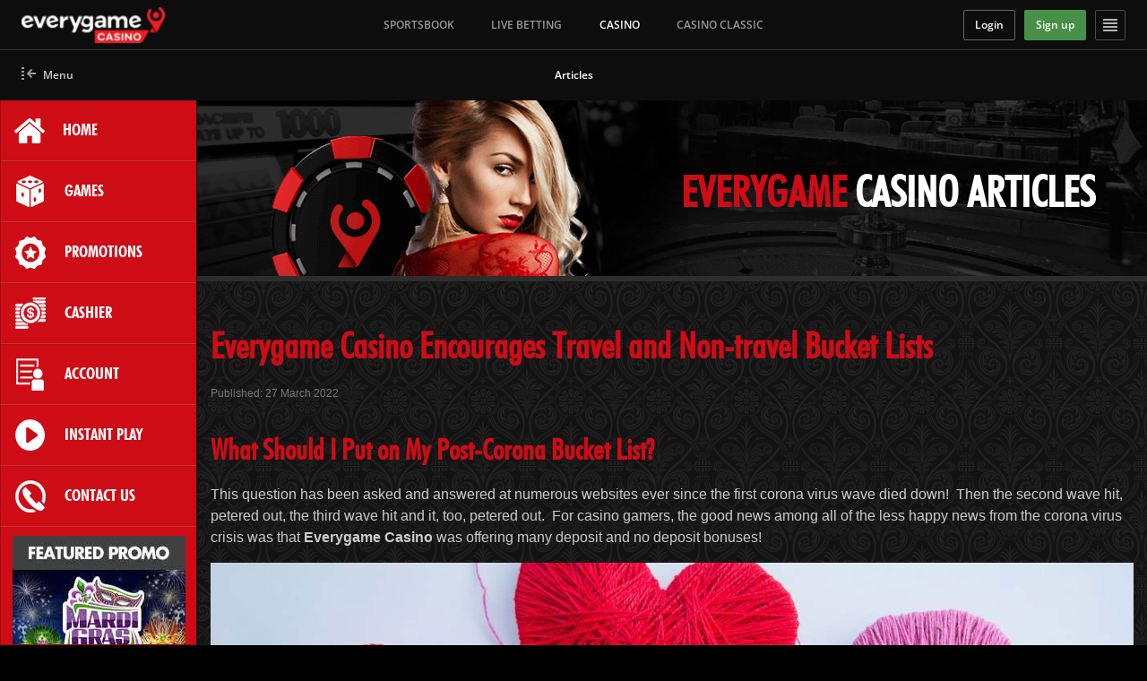

--- FILE ---
content_type: text/html; charset=utf-8
request_url: https://casino.everygame.eu/articles/1475-everygame-casino-encourages-travel-and-non-travel-bucket-lists
body_size: 18942
content:
<!DOCTYPE html>
<html xmlns="http://www.w3.org/1999/xhtml" xml:lang="en-gb"
      lang="en-gb" dir="ltr">
<head>
<meta name="viewport" content="width=device-width, initial-scale=1.0"/>
<meta charset="utf-8">
<meta name="yandex-verification" content="087c7a1daa115570">
<meta name="msvalidate.01" content="10B1E6FCC04EC928CA53A77770D97B6C">
<meta name="google-site-verification" content="aKdcwAVSMj7KtLUrX3vhgm0QfwZ9YCbEmf4X3WyHNRQ">
<meta name="robots" content="index,follow">
<meta name="description" content="We are happily at the end of the corona virus crisis. Now we are all taking out our bucket lists. Everygame Casino urges gamers to have at least one bucket list">
<link rel="preload" href="/templates/everygamered/images/mainbg.png" as="image" media="(min-width: 577px)">
<link rel="preload" href="/templates/everygamered/images/headerbg.jpg" as="image" media="(min-width: 577px)">
<link rel="preload" href="/images/logo.png" as="image" media="(min-width: 577px)">
<link rel="preload" href="/images/kebab-close.svg" as="image" media="(min-width: 577px)">
<link rel="preload" href="/images/SEO_articles/travel_bucket_list_big.jpg" as="image" fetchpriority="high" class="jchoptimize-auto-lcp">
<link rel="preload" href="/templates/everygamered/webfonts/fa-regular-400.woff2" as="font" crossorigin>
<link rel="preload" href="/templates/everygamered/webfonts/fa-solid-900.woff2" as="font" crossorigin>
<link rel="modulepreload" href="/media/mod_menu/js/menu.min.js?0257dc" fetchpriority="low">
<link rel="modulepreload" href="/media/vendor/bootstrap/js/alert.min.js?5.3.8" fetchpriority="low">
<link rel="modulepreload" href="/media/vendor/bootstrap/js/button.min.js?5.3.8" fetchpriority="low">
<link rel="modulepreload" href="/media/vendor/bootstrap/js/carousel.min.js?5.3.8" fetchpriority="low">
<link rel="modulepreload" href="/media/vendor/bootstrap/js/collapse.min.js?5.3.8" fetchpriority="low">
<link rel="modulepreload" href="/media/vendor/bootstrap/js/dropdown.min.js?5.3.8" fetchpriority="low">
<link rel="modulepreload" href="/media/vendor/bootstrap/js/modal.min.js?5.3.8" fetchpriority="low">
<link rel="modulepreload" href="/media/vendor/bootstrap/js/offcanvas.min.js?5.3.8" fetchpriority="low">
<link rel="modulepreload" href="/media/vendor/bootstrap/js/popover.min.js?5.3.8" fetchpriority="low">
<link rel="modulepreload" href="/media/vendor/bootstrap/js/scrollspy.min.js?5.3.8" fetchpriority="low">
<link rel="modulepreload" href="/media/vendor/bootstrap/js/tab.min.js?5.3.8" fetchpriority="low">
<link rel="modulepreload" href="/media/vendor/bootstrap/js/toast.min.js?5.3.8" fetchpriority="low">
<link rel="modulepreload" href="/media/system/js/messages.min.js?9a4811" fetchpriority="low">
<link href="/media/com_jchoptimize/cache/css/78df1ad542a8b46ec0cb98d3f50478223b6d277f957f99a8b5955014b3b41e0b.css" media="all" rel="preload" as="style" onload="this.rel='stylesheet'">
<title>Everygame Casino inspires travel and bucket list adventures</title>
<link href="https://casino.everygame.eu/articles/1475-everygame-casino-encourages-travel-and-non-travel-bucket-lists" rel="canonical">
<link href="/templates/everygamered/favicon.ico" rel="icon" type="image/vnd.microsoft.icon">
<script type="application/json" class="joomla-script-options new">{"joomla.jtext":{"ERROR":"Error","MESSAGE":"Message","NOTICE":"Notice","WARNING":"Warning","JCLOSE":"Close","JOK":"OK","JOPEN":"Open"},"system.paths":{"root":"","rootFull":"https:\/\/casino.everygame.eu\/","base":"","baseFull":"https:\/\/casino.everygame.eu\/"},"csrf.token":"9be36eedf2ad5a9cd3432e9664c3dad0"}</script>
<script type="application/ld+json">{"@context":"https://schema.org","@graph":[{"@type":"Organization","@id":"https://casino.everygame.eu/#/schema/Organization/base","name":"Everygame Casino Red","url":"https://casino.everygame.eu/"},{"@type":"WebSite","@id":"https://casino.everygame.eu/#/schema/WebSite/base","url":"https://casino.everygame.eu/","name":"Everygame Casino Red","publisher":{"@id":"https://casino.everygame.eu/#/schema/Organization/base"}},{"@type":"WebPage","@id":"https://casino.everygame.eu/#/schema/WebPage/base","url":"https://casino.everygame.eu/articles/1475-everygame-casino-encourages-travel-and-non-travel-bucket-lists","name":"Everygame Casino inspires travel and bucket list adventures","description":"We are happily at the end of the corona virus crisis. Now we are all taking out our bucket lists. Everygame Casino urges gamers to have at least one bucket list","isPartOf":{"@id":"https://casino.everygame.eu/#/schema/WebSite/base"},"about":{"@id":"https://casino.everygame.eu/#/schema/Organization/base"},"inLanguage":"en-GB"},{"@type":"Article","@id":"https://casino.everygame.eu/#/schema/com_content/article/1475","name":"Everygame Casino Encourages Travel and Non-travel Bucket Lists","headline":"Everygame Casino Encourages Travel and Non-travel Bucket Lists","inLanguage":"en-GB","thumbnailUrl":"images/SEO_articles/travel_bucket_list.jpg","isPartOf":{"@id":"https://casino.everygame.eu/#/schema/WebPage/base"}}]}</script>
<!-- PushAlert for Joomla 1.1.0 -->
<!-- End PushAlert for Joomla 1.1.0 -->
<meta content="Everygame Casino inspires travel and bucket list adventures" property="og:title"/>
<meta content="We are happily at the end of the corona virus crisis. Now we are all taking out our bucket lists. Everygame Casino urges gamers to have at least one bucket list" property="og:description"/>
<meta content="/images/oglogo.jpg" property="og:image"/>
<meta property="og:image" content="https://casino.everygame.eu/images/twitter-image.JPG">
<meta name="twitter:card" content="summary_large_image">
<meta name="twitter:image" content="https://casino.everygame.eu/images/twitter-image.JPG">
<meta name="twitter:description" content="Welcome to Everygame Casino Red">
<meta name="twitter:title" content="Everygame Casino Red">
<link rel="apple-touch-icon" sizes="180x180" href="/apple-touch-icon.png">
<link rel="manifest" href="/manifest.json">
<meta name="theme-color" content="#ffffff">
<!-- Matomo Tag Manager -->
<!-- End Matomo Tag Manager -->
<style class="jchoptimize-critical-css" id="b3d162c487fcfdb4589a65728c06a0a14191bb13526648f4adebc4a5b3b620f1">.fa,.fas,.far,.fal,.fab{-moz-osx-font-smoothing:grayscale;-webkit-font-smoothing:antialiased;display:inline-block;font-style:normal;font-variant:normal;text-rendering:auto;line-height:1}.fa-sign-out-alt:before{content:"\f2f5"}.sr-only-focusable:active,.sr-only-focusable:focus{clip:auto;height:auto;margin:0;overflow:visible;position:static;width:auto}.fa,.fas{font-family:'Font Awesome 5 Free';font-weight:900}</style>
<style class="jchoptimize-critical-css" id="b3d162c487fcfdb4589a65728c06a0a14a7557d524be981ef094958d2cadbb33">.navmenu,.navbar-offcanvas{width:220px;height:auto;border-width:1px;border-style:solid;border-radius:4px}.navmenu-fixed-left,.navmenu-fixed-right,.navbar-offcanvas{position:fixed;z-index:1040;top:0;bottom:0;overflow-y:auto;border-radius:0}.navmenu-fixed-left,.navbar-offcanvas.navmenu-fixed-left{left:0;right:auto;border-width:0 1px 0 0}.navmenu-fixed-right,.navbar-offcanvas{left:auto;right:0;border-width:0 0 0 1px}.navmenu-nav{margin-bottom:10px}.navbar-offcanvas .navbar-nav{margin:0}@media (min-width:768px){.navbar-offcanvas{width:auto;border-top:0;box-shadow:none}.navbar-offcanvas.offcanvas{position:static;display:block !important;height:auto !important;padding-bottom:0;overflow:visible !important}.navbar-offcanvas .navbar-nav.navbar-left:first-child{margin-left:-15px}.navbar-offcanvas .navbar-nav.navbar-right:last-child{margin-right:-15px}.navbar-offcanvas .navmenu-brand{display:none}}.navmenu-default,.navbar-default .navbar-offcanvas{background-color:#cd0c16;border-color:#ae0a13}.navmenu-default .navmenu-brand,.navbar-default .navbar-offcanvas .navmenu-brand{color:#fff}.navmenu-default .navmenu-brand:hover,.navbar-default .navbar-offcanvas .navmenu-brand:hover,.navmenu-default .navmenu-brand:focus,.navbar-default .navbar-offcanvas .navmenu-brand:focus{color:#e6e6e6;background-color:transparent}.navmenu-default .navmenu-text,.navbar-default .navbar-offcanvas .navmenu-text{color:#fff}.navmenu-default .navmenu-nav>.dropdown>a:hover .caret,.navbar-default .navbar-offcanvas .navmenu-nav>.dropdown>a:hover .caret,.navmenu-default .navmenu-nav>.dropdown>a:focus .caret,.navbar-default .navbar-offcanvas .navmenu-nav>.dropdown>a:focus .caret{border-top-color:#fff;border-bottom-color:#fff}.navmenu-default .navmenu-nav>.open>a,.navbar-default .navbar-offcanvas .navmenu-nav>.open>a,.navmenu-default .navmenu-nav>.open>a:hover,.navbar-default .navbar-offcanvas .navmenu-nav>.open>a:hover,.navmenu-default .navmenu-nav>.open>a:focus,.navbar-default .navbar-offcanvas .navmenu-nav>.open>a:focus{background-color:#72070c;color:#fff}.navmenu-default .navmenu-nav>.open>a .caret,.navbar-default .navbar-offcanvas .navmenu-nav>.open>a .caret,.navmenu-default .navmenu-nav>.open>a:hover .caret,.navbar-default .navbar-offcanvas .navmenu-nav>.open>a:hover .caret,.navmenu-default .navmenu-nav>.open>a:focus .caret,.navbar-default .navbar-offcanvas .navmenu-nav>.open>a:focus .caret{border-top-color:#fff;border-bottom-color:#fff}.navmenu-default .navmenu-nav>.dropdown>a .caret,.navbar-default .navbar-offcanvas .navmenu-nav>.dropdown>a .caret{border-top-color:#fff;border-bottom-color:#fff}.navmenu-default .navmenu-nav.dropdown-menu,.navbar-default .navbar-offcanvas .navmenu-nav.dropdown-menu{background-color:#72070c}.navmenu-default .navmenu-nav.dropdown-menu>.divider,.navbar-default .navbar-offcanvas .navmenu-nav.dropdown-menu>.divider{background-color:#cd0c16}.navmenu-default .navmenu-nav.dropdown-menu>.active>a,.navbar-default .navbar-offcanvas .navmenu-nav.dropdown-menu>.active>a,.navmenu-default .navmenu-nav.dropdown-menu>.active>a:hover,.navbar-default .navbar-offcanvas .navmenu-nav.dropdown-menu>.active>a:hover,.navmenu-default .navmenu-nav.dropdown-menu>.active>a:focus,.navbar-default .navbar-offcanvas .navmenu-nav.dropdown-menu>.active>a:focus{background-color:#530509}.navmenu-default .navmenu-nav>li>a,.navbar-default .navbar-offcanvas .navmenu-nav>li>a{color:#fff}.navmenu-default .navmenu-nav>li>a:hover,.navbar-default .navbar-offcanvas .navmenu-nav>li>a:hover,.navmenu-default .navmenu-nav>li>a:focus,.navbar-default .navbar-offcanvas .navmenu-nav>li>a:focus{color:#fff;background-color:#72070c}.navmenu-default .navmenu-nav>.active>a,.navbar-default .navbar-offcanvas .navmenu-nav>.active>a,.navmenu-default .navmenu-nav>.active>a:hover,.navbar-default .navbar-offcanvas .navmenu-nav>.active>a:hover,.navmenu-default .navmenu-nav>.active>a:focus,.navbar-default .navbar-offcanvas .navmenu-nav>.active>a:focus{color:#fff;background-color:#72070c}.navmenu-default .navmenu-nav>.disabled>a,.navbar-default .navbar-offcanvas .navmenu-nav>.disabled>a,.navmenu-default .navmenu-nav>.disabled>a:hover,.navbar-default .navbar-offcanvas .navmenu-nav>.disabled>a:hover,.navmenu-default .navmenu-nav>.disabled>a:focus,.navbar-default .navbar-offcanvas .navmenu-nav>.disabled>a:focus{color:#ccc;background-color:transparent}.navmenu-inverse,.navbar-inverse .navbar-offcanvas{background-color:#222;border-color:#080808}.navmenu-inverse .navmenu-brand,.navbar-inverse .navbar-offcanvas .navmenu-brand{color:#999}.navmenu-inverse .navmenu-brand:hover,.navbar-inverse .navbar-offcanvas .navmenu-brand:hover,.navmenu-inverse .navmenu-brand:focus,.navbar-inverse .navbar-offcanvas .navmenu-brand:focus{color:#fff;background-color:transparent}.navmenu-inverse .navmenu-text,.navbar-inverse .navbar-offcanvas .navmenu-text{color:#999}.navmenu-inverse .navmenu-nav>.dropdown>a:hover .caret,.navbar-inverse .navbar-offcanvas .navmenu-nav>.dropdown>a:hover .caret,.navmenu-inverse .navmenu-nav>.dropdown>a:focus .caret,.navbar-inverse .navbar-offcanvas .navmenu-nav>.dropdown>a:focus .caret{border-top-color:#fff;border-bottom-color:#fff}.navmenu-inverse .navmenu-nav>.open>a,.navbar-inverse .navbar-offcanvas .navmenu-nav>.open>a,.navmenu-inverse .navmenu-nav>.open>a:hover,.navbar-inverse .navbar-offcanvas .navmenu-nav>.open>a:hover,.navmenu-inverse .navmenu-nav>.open>a:focus,.navbar-inverse .navbar-offcanvas .navmenu-nav>.open>a:focus{background-color:#080808;color:#fff}.navmenu-inverse .navmenu-nav>.open>a .caret,.navbar-inverse .navbar-offcanvas .navmenu-nav>.open>a .caret,.navmenu-inverse .navmenu-nav>.open>a:hover .caret,.navbar-inverse .navbar-offcanvas .navmenu-nav>.open>a:hover .caret,.navmenu-inverse .navmenu-nav>.open>a:focus .caret,.navbar-inverse .navbar-offcanvas .navmenu-nav>.open>a:focus .caret{border-top-color:#fff;border-bottom-color:#fff}.navmenu-inverse .navmenu-nav>.dropdown>a .caret,.navbar-inverse .navbar-offcanvas .navmenu-nav>.dropdown>a .caret{border-top-color:#999;border-bottom-color:#999}.navmenu-inverse .navmenu-nav.dropdown-menu,.navbar-inverse .navbar-offcanvas .navmenu-nav.dropdown-menu{background-color:#080808}.navmenu-inverse .navmenu-nav.dropdown-menu>.divider,.navbar-inverse .navbar-offcanvas .navmenu-nav.dropdown-menu>.divider{background-color:#222}.navmenu-inverse .navmenu-nav.dropdown-menu>.active>a,.navbar-inverse .navbar-offcanvas .navmenu-nav.dropdown-menu>.active>a,.navmenu-inverse .navmenu-nav.dropdown-menu>.active>a:hover,.navbar-inverse .navbar-offcanvas .navmenu-nav.dropdown-menu>.active>a:hover,.navmenu-inverse .navmenu-nav.dropdown-menu>.active>a:focus,.navbar-inverse .navbar-offcanvas .navmenu-nav.dropdown-menu>.active>a:focus{background-color:#000}.navmenu-inverse .navmenu-nav>li>a,.navbar-inverse .navbar-offcanvas .navmenu-nav>li>a{color:#999}.navmenu-inverse .navmenu-nav>li>a:hover,.navbar-inverse .navbar-offcanvas .navmenu-nav>li>a:hover,.navmenu-inverse .navmenu-nav>li>a:focus,.navbar-inverse .navbar-offcanvas .navmenu-nav>li>a:focus{color:#fff;background-color:transparent}.navmenu-inverse .navmenu-nav>.active>a,.navbar-inverse .navbar-offcanvas .navmenu-nav>.active>a,.navmenu-inverse .navmenu-nav>.active>a:hover,.navbar-inverse .navbar-offcanvas .navmenu-nav>.active>a:hover,.navmenu-inverse .navmenu-nav>.active>a:focus,.navbar-inverse .navbar-offcanvas .navmenu-nav>.active>a:focus{color:#fff;background-color:#080808}.navmenu-inverse .navmenu-nav>.disabled>a,.navbar-inverse .navbar-offcanvas .navmenu-nav>.disabled>a,.navmenu-inverse .navmenu-nav>.disabled>a:hover,.navbar-inverse .navbar-offcanvas .navmenu-nav>.disabled>a:hover,.navmenu-inverse .navmenu-nav>.disabled>a:focus,.navbar-inverse .navbar-offcanvas .navmenu-nav>.disabled>a:focus{color:#444;background-color:transparent}.offcanvas{display:none}.offcanvas.in{display:block}@media (max-width:767px){.offcanvas-xs{display:none}.offcanvas-xs.in{display:block}}@media (max-width:991px){.offcanvas-sm{display:none}.offcanvas-sm.in{display:block}}@media (max-width:1199px){.offcanvas-md{display:none}.offcanvas-md.in{display:block}}.offcanvas-lg{display:none}.offcanvas-lg.in{display:block}.offcanvas-clone{height:0px !important;width:0px !important;overflow:hidden !important;border:none !important;margin:0px !important;padding:0px !important;position:absolute !important;top:auto !important;left:auto !important;bottom:0px !important;right:0px !important;opacity:0 !important}.mCSB_scrollTools .mCSB_dragger.mCSB_dragger_onDrag .mCSB_dragger_bar,.mCSB_scrollTools .mCSB_dragger:active .mCSB_dragger_bar{background-color:#fff;background-color:rgba(255,255,255,.9);filter:"alpha(opacity=90)";-ms-filter:"alpha(opacity=90)"}.mCSB_scrollTools .mCSB_buttonDown:active,.mCSB_scrollTools .mCSB_buttonLeft:active,.mCSB_scrollTools .mCSB_buttonRight:active,.mCSB_scrollTools .mCSB_buttonUp:active{opacity:.9;filter:"alpha(opacity=90)";-ms-filter:"alpha(opacity=90)"}.mCS-dark.mCSB_scrollTools .mCSB_dragger.mCSB_dragger_onDrag .mCSB_dragger_bar,.mCS-dark.mCSB_scrollTools .mCSB_dragger:active .mCSB_dragger_bar{background-color:rgba(0,0,0,.9)}.mCS-light-2.mCSB_scrollTools .mCSB_dragger.mCSB_dragger_onDrag .mCSB_dragger_bar,.mCS-light-2.mCSB_scrollTools .mCSB_dragger:active .mCSB_dragger_bar{background-color:#fff;background-color:rgba(255,255,255,.9)}.mCS-dark-2.mCSB_scrollTools .mCSB_dragger.mCSB_dragger_onDrag .mCSB_dragger_bar,.mCS-dark-2.mCSB_scrollTools .mCSB_dragger:active .mCSB_dragger_bar{background-color:#000;background-color:rgba(0,0,0,.9)}.mCS-light-thick.mCSB_scrollTools .mCSB_dragger.mCSB_dragger_onDrag .mCSB_dragger_bar,.mCS-light-thick.mCSB_scrollTools .mCSB_dragger:active .mCSB_dragger_bar{background-color:#fff;background-color:rgba(255,255,255,.9)}.mCS-dark-thick.mCSB_scrollTools .mCSB_dragger.mCSB_dragger_onDrag .mCSB_dragger_bar,.mCS-dark-thick.mCSB_scrollTools .mCSB_dragger:active .mCSB_dragger_bar{background-color:#000;background-color:rgba(0,0,0,.9)}.mCS-dark-thin.mCSB_scrollTools .mCSB_dragger.mCSB_dragger_onDrag .mCSB_dragger_bar,.mCS-dark-thin.mCSB_scrollTools .mCSB_dragger:active .mCSB_dragger_bar{background-color:#000;background-color:rgba(0,0,0,.9)}.mCS-rounded-dark.mCSB_scrollTools .mCSB_dragger.mCSB_dragger_onDrag .mCSB_dragger_bar,.mCS-rounded-dark.mCSB_scrollTools .mCSB_dragger:active .mCSB_dragger_bar,.mCS-rounded-dots-dark.mCSB_scrollTools .mCSB_dragger.mCSB_dragger_onDrag .mCSB_dragger_bar,.mCS-rounded-dots-dark.mCSB_scrollTools .mCSB_dragger:active .mCSB_dragger_bar{background-color:#000;background-color:rgba(0,0,0,.9)}.mCS-3d-dark.mCSB_scrollTools .mCSB_dragger .mCSB_dragger_bar,.mCS-3d-dark.mCSB_scrollTools .mCSB_dragger.mCSB_dragger_onDrag .mCSB_dragger_bar,.mCS-3d-dark.mCSB_scrollTools .mCSB_dragger:active .mCSB_dragger_bar,.mCS-3d-dark.mCSB_scrollTools .mCSB_dragger:hover .mCSB_dragger_bar,.mCS-3d.mCSB_scrollTools .mCSB_dragger .mCSB_dragger_bar,.mCS-3d.mCSB_scrollTools .mCSB_dragger.mCSB_dragger_onDrag .mCSB_dragger_bar,.mCS-3d.mCSB_scrollTools .mCSB_dragger:active .mCSB_dragger_bar,.mCS-3d.mCSB_scrollTools .mCSB_dragger:hover .mCSB_dragger_bar{background-color:#555}.mCS-3d-thick.mCSB_scrollTools .mCSB_dragger .mCSB_dragger_bar,.mCS-3d-thick.mCSB_scrollTools .mCSB_dragger.mCSB_dragger_onDrag .mCSB_dragger_bar,.mCS-3d-thick.mCSB_scrollTools .mCSB_dragger:active .mCSB_dragger_bar,.mCS-3d-thick.mCSB_scrollTools .mCSB_dragger:hover .mCSB_dragger_bar{background-color:#555}.mCS-3d-thick-dark.mCSB_scrollTools .mCSB_dragger .mCSB_dragger_bar,.mCS-3d-thick-dark.mCSB_scrollTools .mCSB_dragger.mCSB_dragger_onDrag .mCSB_dragger_bar,.mCS-3d-thick-dark.mCSB_scrollTools .mCSB_dragger:active .mCSB_dragger_bar,.mCS-3d-thick-dark.mCSB_scrollTools .mCSB_dragger:hover .mCSB_dragger_bar{background-color:#777}.mCS-minimal.mCSB_scrollTools .mCSB_dragger.mCSB_dragger_onDrag .mCSB_dragger_bar,.mCS-minimal.mCSB_scrollTools .mCSB_dragger:active .mCSB_dragger_bar{background-color:#fff;background-color:rgba(255,255,255,.5);filter:"alpha(opacity=50)";-ms-filter:"alpha(opacity=50)"}.mCS-minimal-dark.mCSB_scrollTools .mCSB_dragger.mCSB_dragger_onDrag .mCSB_dragger_bar,.mCS-minimal-dark.mCSB_scrollTools .mCSB_dragger:active .mCSB_dragger_bar{background-color:#000;background-color:rgba(0,0,0,.5);filter:"alpha(opacity=50)";-ms-filter:"alpha(opacity=50)"}.mCS-dark-3.mCSB_scrollTools .mCSB_dragger.mCSB_dragger_onDrag .mCSB_dragger_bar,.mCS-dark-3.mCSB_scrollTools .mCSB_dragger:active .mCSB_dragger_bar{background-color:#000;background-color:rgba(0,0,0,.9)}.mCS-inset-2-dark.mCSB_scrollTools .mCSB_dragger.mCSB_dragger_onDrag .mCSB_dragger_bar,.mCS-inset-2-dark.mCSB_scrollTools .mCSB_dragger:active .mCSB_dragger_bar,.mCS-inset-3-dark.mCSB_scrollTools .mCSB_dragger.mCSB_dragger_onDrag .mCSB_dragger_bar,.mCS-inset-3-dark.mCSB_scrollTools .mCSB_dragger:active .mCSB_dragger_bar,.mCS-inset-dark.mCSB_scrollTools .mCSB_dragger.mCSB_dragger_onDrag .mCSB_dragger_bar,.mCS-inset-dark.mCSB_scrollTools .mCSB_dragger:active .mCSB_dragger_bar{background-color:#000;background-color:rgba(0,0,0,.9)}.mCS-inset-3.mCSB_scrollTools .mCSB_dragger.mCSB_dragger_onDrag .mCSB_dragger_bar,.mCS-inset-3.mCSB_scrollTools .mCSB_dragger:active .mCSB_dragger_bar{background-color:#000;background-color:rgba(0,0,0,.9)}.mCS-inset-3-dark.mCSB_scrollTools .mCSB_dragger.mCSB_dragger_onDrag .mCSB_dragger_bar,.mCS-inset-3-dark.mCSB_scrollTools .mCSB_dragger:active .mCSB_dragger_bar{background-color:#fff;background-color:rgba(255,255,255,.9)}</style>
<style class="jchoptimize-critical-css" id="b3d162c487fcfdb4589a65728c06a0a13fc073dda2e77b3e1e190ea3e5165220">:root,[data-bs-theme=light]{--bs-blue:#0d6efd;--bs-indigo:#6610f2;--bs-purple:#6f42c1;--bs-pink:#d63384;--bs-red:#dc3545;--bs-orange:#fd7e14;--bs-yellow:#ffc107;--bs-green:#198754;--bs-teal:#20c997;--bs-cyan:#0dcaf0;--bs-black:#000;--bs-white:#fff;--bs-gray:#4a4a4a;--bs-gray-dark:#3f3f3f;--bs-gray-100:#868686;--bs-gray-200:#787878;--bs-gray-300:#6c6c6c;--bs-gray-400:#525252;--bs-gray-500:#4c4c4c;--bs-gray-600:#4a4a4a;--bs-gray-700:#474747;--bs-gray-800:#3f3f3f;--bs-gray-900:#3e3e3e;--bs-primary:#0d6efd;--bs-secondary:#4a4a4a;--bs-success:#198754;--bs-info:#0dcaf0;--bs-warning:#ffc107;--bs-danger:#dc3545;--bs-light:#868686;--bs-dark:#3e3e3e;--bs-primary-rgb:13,110,253;--bs-secondary-rgb:74,74,74;--bs-success-rgb:25,135,84;--bs-info-rgb:13,202,240;--bs-warning-rgb:255,193,7;--bs-danger-rgb:220,53,69;--bs-light-rgb:134,134,134;--bs-dark-rgb:62,62,62;--bs-primary-text-emphasis:rgb(5.2,44,101.2);--bs-secondary-text-emphasis:rgb(29.6,29.6,29.6);--bs-success-text-emphasis:rgb(10,54,33.6);--bs-info-text-emphasis:rgb(5.2,80.8,96);--bs-warning-text-emphasis:rgb(102,77.2,2.8);--bs-danger-text-emphasis:rgb(88,21.2,27.6);--bs-light-text-emphasis:#474747;--bs-dark-text-emphasis:#474747;--bs-primary-bg-subtle:rgb(206.6,226,254.6);--bs-secondary-bg-subtle:rgb(218.8,218.8,218.8);--bs-success-bg-subtle:rgb(209,231,220.8);--bs-info-bg-subtle:rgb(206.6,244.4,252);--bs-warning-bg-subtle:rgb(255,242.6,205.4);--bs-danger-bg-subtle:rgb(248,214.6,217.8);--bs-light-bg-subtle:rgb(194.5,194.5,194.5);--bs-dark-bg-subtle:#525252;--bs-primary-border-subtle:rgb(158.2,197,254.2);--bs-secondary-border-subtle:rgb(182.6,182.6,182.6);--bs-success-border-subtle:rgb(163,207,186.6);--bs-info-border-subtle:rgb(158.2,233.8,249);--bs-warning-border-subtle:rgb(255,230.2,155.8);--bs-danger-border-subtle:rgb(241,174.2,180.6);--bs-light-border-subtle:#787878;--bs-dark-border-subtle:#4c4c4c;--bs-white-rgb:255,255,255;--bs-black-rgb:0,0,0;--bs-font-sans-serif:system-ui,-apple-system,"Segoe UI",Roboto,"Helvetica Neue","Noto Sans","Liberation Sans",Arial,sans-serif,"Apple Color Emoji","Segoe UI Emoji","Segoe UI Symbol","Noto Color Emoji";--bs-font-monospace:SFMono-Regular,Menlo,Monaco,Consolas,"Liberation Mono","Courier New",monospace;--bs-gradient:linear-gradient(180deg,rgba(255,255,255,0.15),rgba(255,255,255,0));--bs-body-font-family:var(--bs-font-sans-serif);--bs-body-font-size:1rem;--bs-body-font-weight:400;--bs-body-line-height:1.5;--bs-body-color:#3e3e3e;--bs-body-color-rgb:62,62,62;--bs-body-bg:#fff;--bs-body-bg-rgb:255,255,255;--bs-emphasis-color:#000;--bs-emphasis-color-rgb:0,0,0;--bs-secondary-color:rgba(62,62,62,0.75);--bs-secondary-color-rgb:62,62,62;--bs-secondary-bg:#787878;--bs-secondary-bg-rgb:120,120,120;--bs-tertiary-color:rgba(62,62,62,0.5);--bs-tertiary-color-rgb:62,62,62;--bs-tertiary-bg:#868686;--bs-tertiary-bg-rgb:134,134,134;--bs-heading-color:inherit;--bs-link-color:#fff;--bs-link-color-rgb:255,255,255;--bs-link-decoration:none;--bs-link-hover-color:#ccc;--bs-link-hover-color-rgb:204,204,204;--bs-code-color:#d63384;--bs-highlight-color:#3e3e3e;--bs-highlight-bg:rgb(255,242.6,205.4);--bs-border-width:1px;--bs-border-style:solid;--bs-border-color:#6c6c6c;--bs-border-color-translucent:rgba(0,0,0,0.175);--bs-border-radius:0.375rem;--bs-border-radius-sm:0.25rem;--bs-border-radius-lg:0.5rem;--bs-border-radius-xl:1rem;--bs-border-radius-xxl:2rem;--bs-border-radius-2xl:var(--bs-border-radius-xxl);--bs-border-radius-pill:50rem;--bs-box-shadow:0 0.5rem 1rem rgba(0,0,0,0.15);--bs-box-shadow-sm:0 0.125rem 0.25rem rgba(0,0,0,0.075);--bs-box-shadow-lg:0 1rem 3rem rgba(0,0,0,0.175);--bs-box-shadow-inset:inset 0 1px 2px rgba(0,0,0,0.075);--bs-focus-ring-width:0.25rem;--bs-focus-ring-opacity:0.25;--bs-focus-ring-color:rgba(13,110,253,0.25);--bs-form-valid-color:#198754;--bs-form-valid-border-color:#198754;--bs-form-invalid-color:#dc3545;--bs-form-invalid-border-color:#dc3545}*,*::before,*::after{box-sizing:border-box}@media (prefers-reduced-motion:no-preference){:root{scroll-behavior:smooth}}body{margin:0;font-family:var(--bs-body-font-family);font-size:var(--bs-body-font-size);font-weight:var(--bs-body-font-weight);line-height:var(--bs-body-line-height);color:var(--bs-body-color);text-align:var(--bs-body-text-align);background-color:var(--bs-body-bg);-webkit-text-size-adjust:100%;-webkit-tap-highlight-color:rgba(0,0,0,0)}h6,.h6,h5,.h5,h4,.h4,h3,.h3,h2,.h2,h1,.h1{margin-top:0;margin-bottom:.5rem;font-weight:500;line-height:1.2;color:var(--bs-heading-color)}h1,.h1{font-size:calc(1.375rem + 1.5vw)}@media (min-width:1200px){h1,.h1{font-size:2.5rem}}h2,.h2{font-size:calc(1.325rem + 0.9vw)}@media (min-width:1200px){h2,.h2{font-size:2rem}}p{margin-top:0;margin-bottom:1rem}ol,ul{padding-left:2rem}ol,ul,dl{margin-top:0;margin-bottom:1rem}dt{font-weight:700}dd{margin-bottom:.5rem;margin-left:0}b,strong{font-weight:bolder}small,.small{font-size:0.875em}a{color:rgba(var(--bs-link-color-rgb),var(--bs-link-opacity,1));text-decoration:none}img,svg{vertical-align:middle}button{border-radius:0}input,button,select,optgroup,textarea{margin:0;font-family:inherit;font-size:inherit;line-height:inherit}button,select{text-transform:none}[role=button]{cursor:pointer}button,[type=button],[type=reset],[type=submit]{-webkit-appearance:button}button:not(:disabled),[type=button]:not(:disabled),[type=reset]:not(:disabled),[type=submit]:not(:disabled){cursor:pointer}::-moz-focus-inner{padding:0;border-style:none}::-webkit-datetime-edit-fields-wrapper,::-webkit-datetime-edit-text,::-webkit-datetime-edit-minute,::-webkit-datetime-edit-hour-field,::-webkit-datetime-edit-day-field,::-webkit-datetime-edit-month-field,::-webkit-datetime-edit-year-field{padding:0}::-webkit-inner-spin-button{height:auto}::-webkit-search-decoration{-webkit-appearance:none}::-webkit-color-swatch-wrapper{padding:0}::file-selector-button{font:inherit;-webkit-appearance:button}.container,.container-fluid,.container-xxl,.container-xl,.container-lg,.container-md,.container-sm{--bs-gutter-x:1.5rem;--bs-gutter-y:0;width:100%;padding-right:calc(var(--bs-gutter-x)*.5);padding-left:calc(var(--bs-gutter-x)*.5);margin-right:auto;margin-left:auto}@media (min-width:576px){.container-sm,.container{max-width:540px}}@media (min-width:768px){.container-md,.container-sm,.container{max-width:720px}}@media (min-width:992px){.container-lg,.container-md,.container-sm,.container{max-width:960px}}@media (min-width:1200px){.container-xl,.container-lg,.container-md,.container-sm,.container{max-width:1140px}}@media (min-width:1400px){.container-xxl,.container-xl,.container-lg,.container-md,.container-sm,.container{max-width:1320px}}:root{--bs-breakpoint-xs:0;--bs-breakpoint-sm:576px;--bs-breakpoint-md:768px;--bs-breakpoint-lg:992px;--bs-breakpoint-xl:1200px;--bs-breakpoint-xxl:1400px}.row{--bs-gutter-x:1.5rem;--bs-gutter-y:0;display:flex;flex-wrap:wrap;margin-top:calc(-1*var(--bs-gutter-y));margin-right:calc(-0.5*var(--bs-gutter-x));margin-left:calc(-0.5*var(--bs-gutter-x))}.row>*{flex-shrink:0;width:100%;max-width:100%;padding-right:calc(var(--bs-gutter-x)*.5);padding-left:calc(var(--bs-gutter-x)*.5);margin-top:var(--bs-gutter-y)}.col-3{flex:0 0 auto;width:25%}.col-4{flex:0 0 auto;width:33.33333333%}.col-6{flex:0 0 auto;width:50%}.col-8{flex:0 0 auto;width:66.66666667%}.col-12{flex:0 0 auto;width:100%}.g-0,.container,.row,.gx-0{--bs-gutter-x:0}.g-0,.container,.row,.gy-0{--bs-gutter-y:0}@media (min-width:992px){.col-lg-3{flex:0 0 auto;width:25%}}.form-check-input:active{filter:brightness(90%)}.form-range::-webkit-slider-thumb:active{background-color:rgb(182.4,211.5,254.4)}.form-range::-moz-range-thumb:active{background-color:rgb(182.4,211.5,254.4)}.btn{--bs-btn-padding-x:0.75rem;--bs-btn-padding-y:0.375rem;--bs-btn-font-family:;--bs-btn-font-size:1rem;--bs-btn-font-weight:400;--bs-btn-line-height:1.5;--bs-btn-color:var(--bs-body-color);--bs-btn-bg:transparent;--bs-btn-border-width:var(--bs-border-width);--bs-btn-border-color:transparent;--bs-btn-border-radius:var(--bs-border-radius);--bs-btn-hover-border-color:transparent;--bs-btn-box-shadow:inset 0 1px 0 rgba(255,255,255,0.15),0 1px 1px rgba(0,0,0,0.075);--bs-btn-disabled-opacity:0.65;--bs-btn-focus-box-shadow:0 0 0 0.25rem rgba(var(--bs-btn-focus-shadow-rgb),.5);display:inline-block;padding:var(--bs-btn-padding-y) var(--bs-btn-padding-x);font-family:var(--bs-btn-font-family);font-size:var(--bs-btn-font-size);font-weight:var(--bs-btn-font-weight);line-height:var(--bs-btn-line-height);color:var(--bs-btn-color);text-align:center;vertical-align:middle;cursor:pointer;user-select:none;border:var(--bs-btn-border-width) solid var(--bs-btn-border-color);border-radius:var(--bs-btn-border-radius);background-color:var(--bs-btn-bg);transition:color .15s ease-in-out,background-color .15s ease-in-out,border-color .15s ease-in-out,box-shadow .15s ease-in-out}@media (prefers-reduced-motion:reduce){.btn{transition:none}}.btn-check:checked+.btn,:not(.btn-check)+.btn:active,.btn:first-child:active,.btn.active,.btn.show{color:var(--bs-btn-active-color);background-color:var(--bs-btn-active-bg);border-color:var(--bs-btn-active-border-color)}.btn-check:checked+.btn:focus-visible,:not(.btn-check)+.btn:active:focus-visible,.btn:first-child:active:focus-visible,.btn.active:focus-visible,.btn.show:focus-visible{box-shadow:var(--bs-btn-focus-box-shadow)}.btn-primary{--bs-btn-color:#fff;--bs-btn-bg:#0d6efd;--bs-btn-border-color:#0d6efd;--bs-btn-hover-color:#fff;--bs-btn-hover-bg:rgb(11.05,93.5,215.05);--bs-btn-hover-border-color:rgb(10.4,88,202.4);--bs-btn-focus-shadow-rgb:49,132,253;--bs-btn-active-color:#fff;--bs-btn-active-bg:rgb(10.4,88,202.4);--bs-btn-active-border-color:rgb(9.75,82.5,189.75);--bs-btn-active-shadow:inset 0 3px 5px rgba(0,0,0,0.125);--bs-btn-disabled-color:#fff;--bs-btn-disabled-bg:#0d6efd;--bs-btn-disabled-border-color:#0d6efd}.btn-secondary{--bs-btn-color:#fff;--bs-btn-bg:#4a4a4a;--bs-btn-border-color:#4a4a4a;--bs-btn-hover-color:#fff;--bs-btn-hover-bg:rgb(62.9,62.9,62.9);--bs-btn-hover-border-color:rgb(59.2,59.2,59.2);--bs-btn-focus-shadow-rgb:101,101,101;--bs-btn-active-color:#fff;--bs-btn-active-bg:rgb(59.2,59.2,59.2);--bs-btn-active-border-color:rgb(55.5,55.5,55.5);--bs-btn-active-shadow:inset 0 3px 5px rgba(0,0,0,0.125);--bs-btn-disabled-color:#fff;--bs-btn-disabled-bg:#4a4a4a;--bs-btn-disabled-border-color:#4a4a4a}.collapse:not(.show){display:none}.dropdown-item{display:block;width:100%;padding:var(--bs-dropdown-item-padding-y) var(--bs-dropdown-item-padding-x);clear:both;font-weight:400;color:var(--bs-dropdown-link-color);text-align:inherit;white-space:nowrap;background-color:rgba(0,0,0,0);border:0;border-radius:var(--bs-dropdown-item-border-radius,0)}.dropdown-item.active,.dropdown-item:active{color:var(--bs-dropdown-link-active-color);text-decoration:none;background-color:var(--bs-dropdown-link-active-bg)}.btn-group>.btn-check:checked+.btn,.btn-group>.btn-check:focus+.btn,.btn-group>.btn:hover,.btn-group>.btn:focus,.btn-group>.btn:active,.btn-group>.btn.active,.btn-group-vertical>.btn-check:checked+.btn,.btn-group-vertical>.btn-check:focus+.btn,.btn-group-vertical>.btn:hover,.btn-group-vertical>.btn:focus,.btn-group-vertical>.btn:active,.btn-group-vertical>.btn.active{z-index:1}.nav{--bs-nav-link-padding-x:1rem;--bs-nav-link-padding-y:0.5rem;--bs-nav-link-font-weight:;--bs-nav-link-color:var(--bs-link-color);--bs-nav-link-hover-color:var(--bs-link-hover-color);--bs-nav-link-disabled-color:var(--bs-secondary-color);display:flex;flex-wrap:wrap;padding-left:0;margin-bottom:0;list-style:none}.nav-link{display:block;padding:var(--bs-nav-link-padding-y) var(--bs-nav-link-padding-x);font-size:var(--bs-nav-link-font-size);font-weight:var(--bs-nav-link-font-weight);color:var(--bs-nav-link-color);background:none;border:0;transition:color .15s ease-in-out,background-color .15s ease-in-out,border-color .15s ease-in-out}@media (prefers-reduced-motion:reduce){.nav-link{transition:none}}.navbar{--bs-navbar-padding-x:0;--bs-navbar-padding-y:0.5rem;--bs-navbar-color:rgba(var(--bs-emphasis-color-rgb),0.65);--bs-navbar-hover-color:rgba(var(--bs-emphasis-color-rgb),0.8);--bs-navbar-disabled-color:rgba(var(--bs-emphasis-color-rgb),0.3);--bs-navbar-active-color:rgba(var(--bs-emphasis-color-rgb),1);--bs-navbar-brand-padding-y:0.3125rem;--bs-navbar-brand-margin-end:1rem;--bs-navbar-brand-font-size:1.25rem;--bs-navbar-brand-color:rgba(var(--bs-emphasis-color-rgb),1);--bs-navbar-brand-hover-color:rgba(var(--bs-emphasis-color-rgb),1);--bs-navbar-nav-link-padding-x:0.5rem;--bs-navbar-toggler-padding-y:0.25rem;--bs-navbar-toggler-padding-x:0.75rem;--bs-navbar-toggler-font-size:1.25rem;--bs-navbar-toggler-icon-bg:url("data:image/svg+xml,%3csvg xmlns='http://www.w3.org/2000/svg' viewBox='0 0 30 30'%3e%3cpath stroke='rgba%2862, 62, 62, 0.75%29' stroke-linecap='round' stroke-miterlimit='10' stroke-width='2' d='M4 7h22M4 15h22M4 23h22'/%3e%3c/svg%3e");--bs-navbar-toggler-border-color:rgba(var(--bs-emphasis-color-rgb),0.15);--bs-navbar-toggler-border-radius:var(--bs-border-radius);--bs-navbar-toggler-focus-width:0.25rem;--bs-navbar-toggler-transition:box-shadow 0.15s ease-in-out;position:relative;display:flex;flex-wrap:wrap;align-items:center;justify-content:space-between;padding:var(--bs-navbar-padding-y) var(--bs-navbar-padding-x)}.navbar-brand{padding-top:var(--bs-navbar-brand-padding-y);padding-bottom:var(--bs-navbar-brand-padding-y);margin-right:var(--bs-navbar-brand-margin-end);font-size:var(--bs-navbar-brand-font-size);color:var(--bs-navbar-brand-color);white-space:nowrap}.navbar-nav{--bs-nav-link-padding-x:0;--bs-nav-link-padding-y:0.5rem;--bs-nav-link-font-weight:;--bs-nav-link-color:var(--bs-navbar-color);--bs-nav-link-hover-color:var(--bs-navbar-hover-color);--bs-nav-link-disabled-color:var(--bs-navbar-disabled-color);display:flex;flex-direction:column;padding-left:0;margin-bottom:0;list-style:none}.navbar-collapse{flex-grow:1;flex-basis:100%;align-items:center}.navbar-toggler{padding:var(--bs-navbar-toggler-padding-y) var(--bs-navbar-toggler-padding-x);font-size:var(--bs-navbar-toggler-font-size);line-height:1;color:var(--bs-navbar-color);background-color:rgba(0,0,0,0);border:var(--bs-border-width) solid var(--bs-navbar-toggler-border-color);border-radius:var(--bs-navbar-toggler-border-radius);transition:var(--bs-navbar-toggler-transition)}@media (prefers-reduced-motion:reduce){.navbar-toggler{transition:none}}.navbar-toggler-icon{display:inline-block;width:1.5em;height:1.5em;vertical-align:middle;background-image:var(--bs-navbar-toggler-icon-bg);background-repeat:no-repeat;background-position:center;background-size:100%}@media (min-width:576px){.navbar-expand-sm .offcanvas{position:static;z-index:auto;flex-grow:1;width:auto !important;height:auto !important;visibility:visible !important;background-color:rgba(0,0,0,0) !important;border:0 !important;transform:none !important;transition:none}.navbar-expand-sm .offcanvas .offcanvas-header{display:none}.navbar-expand-sm .offcanvas .offcanvas-body{display:flex;flex-grow:0;padding:0;overflow-y:visible}}@media (min-width:768px){.navbar-expand-md .offcanvas{position:static;z-index:auto;flex-grow:1;width:auto !important;height:auto !important;visibility:visible !important;background-color:rgba(0,0,0,0) !important;border:0 !important;transform:none !important;transition:none}.navbar-expand-md .offcanvas .offcanvas-header{display:none}.navbar-expand-md .offcanvas .offcanvas-body{display:flex;flex-grow:0;padding:0;overflow-y:visible}}@media (min-width:992px){.navbar-expand-lg .offcanvas{position:static;z-index:auto;flex-grow:1;width:auto !important;height:auto !important;visibility:visible !important;background-color:rgba(0,0,0,0) !important;border:0 !important;transform:none !important;transition:none}.navbar-expand-lg .offcanvas .offcanvas-header{display:none}.navbar-expand-lg .offcanvas .offcanvas-body{display:flex;flex-grow:0;padding:0;overflow-y:visible}}@media (min-width:1200px){.navbar-expand-xl .offcanvas{position:static;z-index:auto;flex-grow:1;width:auto !important;height:auto !important;visibility:visible !important;background-color:rgba(0,0,0,0) !important;border:0 !important;transform:none !important;transition:none}.navbar-expand-xl .offcanvas .offcanvas-header{display:none}.navbar-expand-xl .offcanvas .offcanvas-body{display:flex;flex-grow:0;padding:0;overflow-y:visible}}@media (min-width:1400px){.navbar-expand-xxl .offcanvas{position:static;z-index:auto;flex-grow:1;width:auto !important;height:auto !important;visibility:visible !important;background-color:rgba(0,0,0,0) !important;border:0 !important;transform:none !important;transition:none}.navbar-expand-xxl .offcanvas .offcanvas-header{display:none}.navbar-expand-xxl .offcanvas .offcanvas-body{display:flex;flex-grow:0;padding:0;overflow-y:visible}}.navbar-expand .offcanvas{position:static;z-index:auto;flex-grow:1;width:auto !important;height:auto !important;visibility:visible !important;background-color:rgba(0,0,0,0) !important;border:0 !important;transform:none !important;transition:none}.navbar-expand .offcanvas .offcanvas-header{display:none}.navbar-expand .offcanvas .offcanvas-body{display:flex;flex-grow:0;padding:0;overflow-y:visible}.navbar-dark,.navbar[data-bs-theme=dark]{--bs-navbar-color:rgba(255,255,255,0.55);--bs-navbar-hover-color:rgba(255,255,255,0.75);--bs-navbar-disabled-color:rgba(255,255,255,0.25);--bs-navbar-active-color:#fff;--bs-navbar-brand-color:#fff;--bs-navbar-brand-hover-color:#fff;--bs-navbar-toggler-border-color:rgba(255,255,255,0.1);--bs-navbar-toggler-icon-bg:url("data:image/svg+xml,%3csvg xmlns='http://www.w3.org/2000/svg' viewBox='0 0 30 30'%3e%3cpath stroke='rgba%28255, 255, 255, 0.55%29' stroke-linecap='round' stroke-miterlimit='10' stroke-width='2' d='M4 7h22M4 15h22M4 23h22'/%3e%3c/svg%3e")}.list-group-item-action:not(.active):active{color:var(--bs-list-group-action-active-color);background-color:var(--bs-list-group-action-active-bg)}:root,[data-bs-theme=light]{--bs-btn-close-filter:}:root,[data-bs-theme=light]{--bs-carousel-indicator-active-bg:#fff;--bs-carousel-caption-color:#fff;--bs-carousel-control-icon-filter:}.offcanvas,.offcanvas-xxl,.offcanvas-xl,.offcanvas-lg,.offcanvas-md,.offcanvas-sm{--bs-offcanvas-zindex:1045;--bs-offcanvas-width:220px;--bs-offcanvas-height:30vh;--bs-offcanvas-padding-x:1rem;--bs-offcanvas-padding-y:1rem;--bs-offcanvas-color:var(--bs-body-color);--bs-offcanvas-bg:var(--bs-body-bg);--bs-offcanvas-border-width:var(--bs-border-width);--bs-offcanvas-border-color:var(--bs-border-color-translucent);--bs-offcanvas-box-shadow:var(--bs-box-shadow-sm);--bs-offcanvas-transition:transform 0.3s ease-in-out;--bs-offcanvas-title-line-height:1.5}@media (max-width:575.98px){.offcanvas-sm{position:fixed;bottom:0;z-index:var(--bs-offcanvas-zindex);display:flex;flex-direction:column;max-width:100%;color:var(--bs-offcanvas-color);visibility:hidden;background-color:var(--bs-offcanvas-bg);background-clip:padding-box;outline:0;transition:var(--bs-offcanvas-transition)}}@media (max-width:575.98px)and (prefers-reduced-motion:reduce){.offcanvas-sm{transition:none}}@media (max-width:575.98px){.offcanvas-sm.offcanvas-start{top:0;left:0;width:var(--bs-offcanvas-width);border-right:var(--bs-offcanvas-border-width) solid var(--bs-offcanvas-border-color);transform:translateX(-100%)}.offcanvas-sm.offcanvas-end{top:0;right:0;width:var(--bs-offcanvas-width);border-left:var(--bs-offcanvas-border-width) solid var(--bs-offcanvas-border-color);transform:translateX(100%)}.offcanvas-sm.offcanvas-top{top:0;right:0;left:0;height:var(--bs-offcanvas-height);max-height:100%;border-bottom:var(--bs-offcanvas-border-width) solid var(--bs-offcanvas-border-color);transform:translateY(-100%)}.offcanvas-sm.offcanvas-bottom{right:0;left:0;height:var(--bs-offcanvas-height);max-height:100%;border-top:var(--bs-offcanvas-border-width) solid var(--bs-offcanvas-border-color);transform:translateY(100%)}.offcanvas-sm.showing,.offcanvas-sm.show:not(.hiding){transform:none}.offcanvas-sm.showing,.offcanvas-sm.hiding,.offcanvas-sm.show{visibility:visible}}@media (min-width:576px){.offcanvas-sm{--bs-offcanvas-height:auto;--bs-offcanvas-border-width:0;background-color:rgba(0,0,0,0) !important}.offcanvas-sm .offcanvas-header{display:none}.offcanvas-sm .offcanvas-body{display:flex;flex-grow:0;padding:0;overflow-y:visible;background-color:rgba(0,0,0,0) !important}}@media (max-width:767.98px){.offcanvas-md{position:fixed;bottom:0;z-index:var(--bs-offcanvas-zindex);display:flex;flex-direction:column;max-width:100%;color:var(--bs-offcanvas-color);visibility:hidden;background-color:var(--bs-offcanvas-bg);background-clip:padding-box;outline:0;transition:var(--bs-offcanvas-transition)}}@media (max-width:767.98px)and (prefers-reduced-motion:reduce){.offcanvas-md{transition:none}}@media (max-width:767.98px){.offcanvas-md.offcanvas-start{top:0;left:0;width:var(--bs-offcanvas-width);border-right:var(--bs-offcanvas-border-width) solid var(--bs-offcanvas-border-color);transform:translateX(-100%)}.offcanvas-md.offcanvas-end{top:0;right:0;width:var(--bs-offcanvas-width);border-left:var(--bs-offcanvas-border-width) solid var(--bs-offcanvas-border-color);transform:translateX(100%)}.offcanvas-md.offcanvas-top{top:0;right:0;left:0;height:var(--bs-offcanvas-height);max-height:100%;border-bottom:var(--bs-offcanvas-border-width) solid var(--bs-offcanvas-border-color);transform:translateY(-100%)}.offcanvas-md.offcanvas-bottom{right:0;left:0;height:var(--bs-offcanvas-height);max-height:100%;border-top:var(--bs-offcanvas-border-width) solid var(--bs-offcanvas-border-color);transform:translateY(100%)}.offcanvas-md.showing,.offcanvas-md.show:not(.hiding){transform:none}.offcanvas-md.showing,.offcanvas-md.hiding,.offcanvas-md.show{visibility:visible}}@media (min-width:768px){.offcanvas-md{--bs-offcanvas-height:auto;--bs-offcanvas-border-width:0;background-color:rgba(0,0,0,0) !important}.offcanvas-md .offcanvas-header{display:none}.offcanvas-md .offcanvas-body{display:flex;flex-grow:0;padding:0;overflow-y:visible;background-color:rgba(0,0,0,0) !important}}@media (max-width:991.98px){.offcanvas-lg{position:fixed;bottom:0;z-index:var(--bs-offcanvas-zindex);display:flex;flex-direction:column;max-width:100%;color:var(--bs-offcanvas-color);visibility:hidden;background-color:var(--bs-offcanvas-bg);background-clip:padding-box;outline:0;transition:var(--bs-offcanvas-transition)}}@media (max-width:991.98px)and (prefers-reduced-motion:reduce){.offcanvas-lg{transition:none}}@media (max-width:991.98px){.offcanvas-lg.offcanvas-start{top:0;left:0;width:var(--bs-offcanvas-width);border-right:var(--bs-offcanvas-border-width) solid var(--bs-offcanvas-border-color);transform:translateX(-100%)}.offcanvas-lg.offcanvas-end{top:0;right:0;width:var(--bs-offcanvas-width);border-left:var(--bs-offcanvas-border-width) solid var(--bs-offcanvas-border-color);transform:translateX(100%)}.offcanvas-lg.offcanvas-top{top:0;right:0;left:0;height:var(--bs-offcanvas-height);max-height:100%;border-bottom:var(--bs-offcanvas-border-width) solid var(--bs-offcanvas-border-color);transform:translateY(-100%)}.offcanvas-lg.offcanvas-bottom{right:0;left:0;height:var(--bs-offcanvas-height);max-height:100%;border-top:var(--bs-offcanvas-border-width) solid var(--bs-offcanvas-border-color);transform:translateY(100%)}.offcanvas-lg.showing,.offcanvas-lg.show:not(.hiding){transform:none}.offcanvas-lg.showing,.offcanvas-lg.hiding,.offcanvas-lg.show{visibility:visible}}@media (min-width:992px){.offcanvas-lg{--bs-offcanvas-height:auto;--bs-offcanvas-border-width:0;background-color:rgba(0,0,0,0) !important}.offcanvas-lg .offcanvas-header{display:none}.offcanvas-lg .offcanvas-body{display:flex;flex-grow:0;padding:0;overflow-y:visible;background-color:rgba(0,0,0,0) !important}}@media (max-width:1199.98px){.offcanvas-xl{position:fixed;bottom:0;z-index:var(--bs-offcanvas-zindex);display:flex;flex-direction:column;max-width:100%;color:var(--bs-offcanvas-color);visibility:hidden;background-color:var(--bs-offcanvas-bg);background-clip:padding-box;outline:0;transition:var(--bs-offcanvas-transition)}}@media (max-width:1199.98px)and (prefers-reduced-motion:reduce){.offcanvas-xl{transition:none}}@media (max-width:1199.98px){.offcanvas-xl.offcanvas-start{top:0;left:0;width:var(--bs-offcanvas-width);border-right:var(--bs-offcanvas-border-width) solid var(--bs-offcanvas-border-color);transform:translateX(-100%)}.offcanvas-xl.offcanvas-end{top:0;right:0;width:var(--bs-offcanvas-width);border-left:var(--bs-offcanvas-border-width) solid var(--bs-offcanvas-border-color);transform:translateX(100%)}.offcanvas-xl.offcanvas-top{top:0;right:0;left:0;height:var(--bs-offcanvas-height);max-height:100%;border-bottom:var(--bs-offcanvas-border-width) solid var(--bs-offcanvas-border-color);transform:translateY(-100%)}.offcanvas-xl.offcanvas-bottom{right:0;left:0;height:var(--bs-offcanvas-height);max-height:100%;border-top:var(--bs-offcanvas-border-width) solid var(--bs-offcanvas-border-color);transform:translateY(100%)}.offcanvas-xl.showing,.offcanvas-xl.show:not(.hiding){transform:none}.offcanvas-xl.showing,.offcanvas-xl.hiding,.offcanvas-xl.show{visibility:visible}}@media (min-width:1200px){.offcanvas-xl{--bs-offcanvas-height:auto;--bs-offcanvas-border-width:0;background-color:rgba(0,0,0,0) !important}.offcanvas-xl .offcanvas-header{display:none}.offcanvas-xl .offcanvas-body{display:flex;flex-grow:0;padding:0;overflow-y:visible;background-color:rgba(0,0,0,0) !important}}@media (max-width:1399.98px){.offcanvas-xxl{position:fixed;bottom:0;z-index:var(--bs-offcanvas-zindex);display:flex;flex-direction:column;max-width:100%;color:var(--bs-offcanvas-color);visibility:hidden;background-color:var(--bs-offcanvas-bg);background-clip:padding-box;outline:0;transition:var(--bs-offcanvas-transition)}}@media (max-width:1399.98px)and (prefers-reduced-motion:reduce){.offcanvas-xxl{transition:none}}@media (max-width:1399.98px){.offcanvas-xxl.offcanvas-start{top:0;left:0;width:var(--bs-offcanvas-width);border-right:var(--bs-offcanvas-border-width) solid var(--bs-offcanvas-border-color);transform:translateX(-100%)}.offcanvas-xxl.offcanvas-end{top:0;right:0;width:var(--bs-offcanvas-width);border-left:var(--bs-offcanvas-border-width) solid var(--bs-offcanvas-border-color);transform:translateX(100%)}.offcanvas-xxl.offcanvas-top{top:0;right:0;left:0;height:var(--bs-offcanvas-height);max-height:100%;border-bottom:var(--bs-offcanvas-border-width) solid var(--bs-offcanvas-border-color);transform:translateY(-100%)}.offcanvas-xxl.offcanvas-bottom{right:0;left:0;height:var(--bs-offcanvas-height);max-height:100%;border-top:var(--bs-offcanvas-border-width) solid var(--bs-offcanvas-border-color);transform:translateY(100%)}.offcanvas-xxl.showing,.offcanvas-xxl.show:not(.hiding){transform:none}.offcanvas-xxl.showing,.offcanvas-xxl.hiding,.offcanvas-xxl.show{visibility:visible}}@media (min-width:1400px){.offcanvas-xxl{--bs-offcanvas-height:auto;--bs-offcanvas-border-width:0;background-color:rgba(0,0,0,0) !important}.offcanvas-xxl .offcanvas-header{display:none}.offcanvas-xxl .offcanvas-body{display:flex;flex-grow:0;padding:0;overflow-y:visible;background-color:rgba(0,0,0,0) !important}}.offcanvas{position:fixed;bottom:0;z-index:var(--bs-offcanvas-zindex);display:flex;flex-direction:column;max-width:100%;color:var(--bs-offcanvas-color);visibility:hidden;background-color:var(--bs-offcanvas-bg);background-clip:padding-box;outline:0;transition:var(--bs-offcanvas-transition)}@media (prefers-reduced-motion:reduce){.offcanvas{transition:none}}.offcanvas.offcanvas-start{top:0;left:0;width:var(--bs-offcanvas-width);border-right:var(--bs-offcanvas-border-width) solid var(--bs-offcanvas-border-color);transform:translateX(-100%)}.offcanvas.offcanvas-end{top:0;right:0;width:var(--bs-offcanvas-width);border-left:var(--bs-offcanvas-border-width) solid var(--bs-offcanvas-border-color);transform:translateX(100%)}.offcanvas.offcanvas-top{top:0;right:0;left:0;height:var(--bs-offcanvas-height);max-height:100%;border-bottom:var(--bs-offcanvas-border-width) solid var(--bs-offcanvas-border-color);transform:translateY(-100%)}.offcanvas.offcanvas-bottom{right:0;left:0;height:var(--bs-offcanvas-height);max-height:100%;border-top:var(--bs-offcanvas-border-width) solid var(--bs-offcanvas-border-color);transform:translateY(100%)}.offcanvas.showing,.offcanvas.show:not(.hiding){transform:none}.offcanvas.showing,.offcanvas.hiding,.offcanvas.show{visibility:visible}.offcanvas-backdrop{position:fixed;top:0;left:0;z-index:1040;width:100vw;height:100vh;background-color:#000}.offcanvas-backdrop.fade{opacity:0}.offcanvas-backdrop.show{opacity:.5}.offcanvas-header{display:flex;align-items:center;padding:var(--bs-offcanvas-padding-y) var(--bs-offcanvas-padding-x)}.offcanvas-header .btn-close{padding:calc(var(--bs-offcanvas-padding-y)*.5) calc(var(--bs-offcanvas-padding-x)*.5);margin-top:calc(-0.5*var(--bs-offcanvas-padding-y));margin-right:calc(-0.5*var(--bs-offcanvas-padding-x));margin-bottom:calc(-0.5*var(--bs-offcanvas-padding-y));margin-left:auto}.offcanvas-title{margin-bottom:0;line-height:var(--bs-offcanvas-title-line-height)}.offcanvas-body{flex-grow:1;padding:var(--bs-offcanvas-padding-y) var(--bs-offcanvas-padding-x);overflow-y:auto}.fixed-top{position:fixed;top:0;right:0;left:0;z-index:1030}.visually-hidden,.visually-hidden-focusable:not(:focus):not(:focus-within){width:1px !important;height:1px !important;padding:0 !important;margin:-1px !important;overflow:hidden !important;clip:rect(0,0,0,0) !important;white-space:nowrap !important;border:0 !important}.visually-hidden:not(caption),.visually-hidden-focusable:not(:focus):not(:focus-within):not(caption){position:absolute !important}.d-flex{display:flex !important}.d-none{display:none !important}.position-relative{position:relative !important}.w-100{width:100% !important}.flex-row{flex-direction:row !important}.justify-content-start{justify-content:flex-start !important}.justify-content-end{justify-content:flex-end !important}.justify-content-center{justify-content:center !important}.align-items-center{align-items:center !important}.p-2{padding:.5rem !important}.pb-0{padding-bottom:0 !important}.text-center{text-align:center !important}.text-muted{--bs-text-opacity:1;color:var(--bs-secondary-color) !important}@media (min-width:768px){.d-md-block{display:block !important}.d-md-none{display:none !important}.justify-content-md-around{justify-content:space-around !important}}@media (min-width:992px){.d-lg-flex{display:flex !important}.d-lg-none{display:none !important}}@media (min-width:1200px){.px-xl-3{padding-right:1rem !important;padding-left:1rem !important}}body{background:#000;color:#787878;font-family:"Helvetica Neue",Helvetica,Arial,sans-serif}.navbar-top .navbar-top-toggler:active,.navbar-top .navbar-top-toggler:focus,.navbar-top .navbar-top-toggler:hover{background-color:#333}.navbar-menu-sub{background-color:#363636;padding:0;z-index:1049}.navbar-left{background-color:#cd0c16;border:1px solid #9d0911;bottom:0;height:auto;overflow-y:auto;position:fixed;top:0;z-index:1040;padding-top:111px}.navbar-left.offcanvas{visibility:hidden}@media (min-width:992px){.navbar-left.offcanvas{visibility:visible}}.navbar-left.offcanvas.no-transform{transform:none !important;visibility:visible !important}.navbar-left .navmenu-nav{margin-bottom:10px}.navbar-left li{display:block;position:relative;width:100%}.navbar-left li a{border-bottom:1px solid #c93038;border-top:1px solid #be0b14;color:#fff;display:flow-root;font-family:futura_bdcn_btbold;font-size:18px;padding:15px 15px;text-decoration:none;text-transform:uppercase}.navbar-left li a img{padding:0 20px 0 0}.navpromos p>a{color:#fff;font-family:"Montserrat","Avenir Medium","Segoe UI","Candara","Noto Sans",sans-serif;font-size:.625rem;text-decoration:none}.body,.jchoptimize-responsive-images__loaded{margin-top:110px;border-bottom:6px solid #2d2d2d;background:url("https://casino.everygame.eu/templates/everygamered/images/mainbg.png") repeat;color:#ccc;padding-bottom:.1px}@media (min-width:992px){.left-menu-shown .body{padding-left:220px;transition:.4s ease}}.header,.jchoptimize-responsive-images__loaded{background:url("https://casino.everygame.eu/templates/everygamered/images/headerbg.jpg") no-repeat center center;background-size:cover;position:relative;height:auto}.mod_gamesfp_container .mod_gamesfp_menu .btn-group.menu .btn:focus,.mod_gamesfp_container .mod_gamesfp_menu .btn-group.menu .btn:active,.mod_gamesfp_container .mod_gamesfp_menu .btn-group.menu .btn:target,.mod_gamesfp_container .mod_gamesfp_menu .btn-group.menu .btn:visited{outline-color:#e59700;outline-style:auto;outline-offset:-2px;outline-width:5px}@media (min-width:768px){.mod_gamesfp_container .mod_gamesfp_menu .btn-group.menu .btn:focus,.mod_gamesfp_container .mod_gamesfp_menu .btn-group.menu .btn:active,.mod_gamesfp_container .mod_gamesfp_menu .btn-group.menu .btn:target,.mod_gamesfp_container .mod_gamesfp_menu .btn-group.menu .btn:visited{outline:none}}.mod_gamesfp_container .mod_gamesfp_menu .btn-group.menu .btn.active:focus,.mod_gamesfp_container .mod_gamesfp_menu .btn-group.menu .btn.active:active,.mod_gamesfp_container .mod_gamesfp_menu .btn-group.menu .btn.active:target,.mod_gamesfp_container .mod_gamesfp_menu .btn-group.menu .btn.active:visited{outline-color:#e59700;outline-style:auto;outline-offset:-2px;outline-width:5px}@media (min-width:768px){.mod_gamesfp_container .mod_gamesfp_menu .btn-group.menu .btn.active:focus,.mod_gamesfp_container .mod_gamesfp_menu .btn-group.menu .btn.active:active,.mod_gamesfp_container .mod_gamesfp_menu .btn-group.menu .btn.active:target,.mod_gamesfp_container .mod_gamesfp_menu .btn-group.menu .btn.active:visited{border:0;outline:none}}.frontpage.info a:hover,.frontpage.info a:focus,.frontpage.info a:active{color:#9d0911;outline:none;text-decoration:underline}footer{padding-top:25px}@media (min-width:992px){footer{padding-left:220px}}footer ul{-webkit-box-pack:center;display:-webkit-flex;display:-ms-flexbox;display:-webkit-box;display:flex;-ms-flex-pack:center;-webkit-flex-wrap:wrap;-ms-flex-wrap:wrap;flex-wrap:wrap;font-size:.75rem;-webkit-justify-content:center;justify-content:center;list-style:none}footer ul li{display:inline}footer ul li a{color:#6c6c6c;display:flow-root;margin:10px 15px;padding:0}footer .center-block{padding-top:20px;text-align:center}.linkstyle,.blog-featured .item-content .blog_text a,.featured .blog_text h2 a,.featured .blog_text .h2 a,#sectionboxes p a,table tr td a,#content .pagination .next,#content .pagination .previous,.seoText .pagination .next,.seoText .pagination .previous,#content p a,.seoText p a,#content .blog .items-row .blog_text a,#content .featured .items-row .blog_text a,.seoText .blog .items-row .blog_text a,.seoText .featured .items-row .blog_text a,#content .featured .blog_text h2 a,#content .featured .blog_text .h2 a,.seoText .featured .blog_text h2 a,.seoText .featured .blog_text .h2 a{color:#cd0c16;outline:none}#pageheader,.jchoptimize-responsive-images__loaded{background:url("https://casino.everygame.eu/templates/everygamered/images/headerbg.jpg") no-repeat center center;background-size:cover;border-bottom:6px solid #2d2d2d;min-height:150px;position:relative}@media (min-width:768px){#pageheader{min-height:198px}}#pageheader img{width:auto}#pageheader h1,#pageheader .h1,#pageheader .h1-seo{color:#fff;font-family:"FuturaBT-MediumCondensed",Arial,Helvetica,sans-serif;font-size:2.375rem;font-weight:bolder;margin-top:15px;text-align:center;text-transform:uppercase;width:100%}#pageheader h1 span,#pageheader .h1 span,#pageheader .h1-seo span{color:#cd0c16;display:block}@media (min-width:1200px){#pageheader h1 span,#pageheader .h1 span,#pageheader .h1-seo span{display:unset}}@media (min-width:768px){#pageheader h1,#pageheader .h1,#pageheader .h1-seo{display:unset;float:right;font-size:3rem;width:unset}}.spaced{border-bottom:#2d2d2d;margin-bottom:30px}#content,.seoText{padding:0 15px}#content h1,#content .h1,#content h2,#content .h2,#content h3,#content .h3,.seoText h1,.seoText .h1,.seoText h2,.seoText .h2,.seoText h3,.seoText .h3{color:#cd0c16;font-family:"FuturaBT-MediumCondensed",Arial,Helvetica,sans-serif;font-weight:bolder;padding:20px 0 10px}#content h1:has(span),#content .h1:has(span),#content h2:has(span),#content .h2:has(span),#content h3:has(span),#content .h3:has(span),.seoText h1:has(span),.seoText .h1:has(span),.seoText h2:has(span),.seoText .h2:has(span),.seoText h3:has(span),.seoText .h3:has(span){color:#cfcfcf}#content h1 span,#content .h1 span,#content h2 span,#content .h2 span,#content h3 span,#content .h3 span,.seoText h1 span,.seoText .h1 span,.seoText h2 span,.seoText .h2 span,.seoText h3 span,.seoText .h3 span{color:#cd0c16}#content .readmore .btn,.seoText .readmore .btn{background:#cd0c16;color:#fff;font-size:1.3rem;padding:5px 20px;text-transform:uppercase}#content .page-header,.seoText .page-header{border:0;padding-bottom:0px}#content .article-info .create,.seoText .article-info .create{text-align:center;font-size:.75rem;display:flex}.com-content-article img{max-width:100%;height:auto}.text-muted{color:#787878 !important}.logged-in,.logged-out{display:flex}.navbar{background-color:#0d0d0d;font-family:OpenSans,sans-serif;display:flex;flex-wrap:wrap;align-items:center;justify-content:space-between;padding:0;z-index:9999}.navbar.fixed-top{position:fixed}.navbar .page-name{color:#fff;font-size:12px}.navbar .page-name p{margin:0}.navbar#universal-mainnav .navbar-wrapper{height:56px;padding:0 24px}.navbar .navbar-brand,.jchoptimize-responsive-images__loaded{background-image:url("https://casino.everygame.eu/images/logo.png");width:100%;background-color:rgba(0,0,0,0);background-position:0 100%;background-repeat:no-repeat;background-size:contain;overflow:hidden;text-indent:-2000px;margin-right:0}.navbar .top-wrapper{align-self:flex-start}.navbar .top-nav{border-bottom:1px solid #333;width:100%;position:relative;display:flex;flex-direction:row;align-items:center}.navbar .navbar-nav ul,.navbar .navbar-nav .btn-logout{list-style:none;margin:0;padding-left:0}.navbar .navbar-nav ul li,.navbar .navbar-nav ul .logout-wrapper,.navbar .navbar-nav .btn-logout li,.navbar .navbar-nav .btn-logout .logout-wrapper{display:block;width:100%;padding:0 .3rem}.navbar .navbar-nav ul li a,.navbar .navbar-nav ul li .separator,.navbar .navbar-nav ul li button,.navbar .navbar-nav ul .logout-wrapper a,.navbar .navbar-nav ul .logout-wrapper .separator,.navbar .navbar-nav ul .logout-wrapper button,.navbar .navbar-nav .btn-logout li a,.navbar .navbar-nav .btn-logout li .separator,.navbar .navbar-nav .btn-logout li button,.navbar .navbar-nav .btn-logout .logout-wrapper a,.navbar .navbar-nav .btn-logout .logout-wrapper .separator,.navbar .navbar-nav .btn-logout .logout-wrapper button{display:inline-flex;align-items:center;justify-content:flex-start;width:100%;color:#ccc;font-weight:600;font-size:12px;line-height:16px;text-decoration:none;padding:.5rem 1rem}.navbar .navbar-nav ul li a.active,.navbar .navbar-nav ul li .separator.active,.navbar .navbar-nav ul li button.active,.navbar .navbar-nav ul .logout-wrapper a.active,.navbar .navbar-nav ul .logout-wrapper .separator.active,.navbar .navbar-nav ul .logout-wrapper button.active,.navbar .navbar-nav .btn-logout li a.active,.navbar .navbar-nav .btn-logout li .separator.active,.navbar .navbar-nav .btn-logout li button.active,.navbar .navbar-nav .btn-logout .logout-wrapper a.active,.navbar .navbar-nav .btn-logout .logout-wrapper .separator.active,.navbar .navbar-nav .btn-logout .logout-wrapper button.active{color:#fff}.navbar .navbar__brands ul li{display:inline-block;width:auto}.navbar .navbar__brands ul li a{color:#999;text-transform:uppercase}@media (min-width:992px){.navbar .navbar__brands ul li a{padding:.5rem}}@media (min-width:1200px){.navbar .navbar__brands ul li a{padding:.5rem 1rem}}.navbar .navbar__secondary{padding:0 24px;height:56px}.navbar .navbar__secondary .left-menu-btn{color:#ccc}.navbar .navbar__secondary .left-menu-btn span{font-size:12px;display:flex;justify-content:center;align-items:center}.navbar .navbar__secondary .left-menu-btn span::before,.jchoptimize-responsive-images__loaded{content:url("https://casino.everygame.eu/images/kebab-close.svg");margin-right:.5rem;justify-content:center;align-items:center;display:inline-flex}@media (min-width:992px){.navbar .navbar__secondary .left-menu-btn span::before,.jchoptimize-responsive-images__loaded{content:url("https://casino.everygame.eu/images/kebab-open.svg")}}.navbar .nav-child{position:absolute;top:100%;right:0;left:auto;background-clip:content-box;border:1px solid #4d4d4d;border-radius:0;padding:.3rem 0;min-width:150px;z-index:99;box-shadow:inset 0 0 0 .3rem #272727}.navbar .nav-child::after{content:" ";display:block;position:absolute;top:-10px;right:3px;width:0;height:0;border-color:rgba(0,0,0,0) rgba(0,0,0,0) #4d4d4d;border-style:solid;border-width:0 10px 10px;z-index:-1}.navbar .nav-child li,.navbar .nav-child .btn-logout{display:flex;flex-wrap:nowrap;justify-content:flex-start;align-items:center;background:#272727}.navbar .nav-child li a,.navbar .nav-child .btn-logout a{padding:0 .5rem}.navbar .nav-child#navbar-account ul li a,.navbar .nav-child#navbar-account ul li button,.navbar .nav-child#navbar-account ul li .separator,.navbar .nav-child#navbar-account ul .logout-wrapper a,.navbar .nav-child#navbar-account ul .logout-wrapper button,.navbar .nav-child#navbar-account ul .logout-wrapper .separator,.navbar .nav-child#navbar-account .btn-logout li a,.navbar .nav-child#navbar-account .btn-logout li button,.navbar .nav-child#navbar-account .btn-logout li .separator,.navbar .nav-child#navbar-account .btn-logout .logout-wrapper a,.navbar .nav-child#navbar-account .btn-logout .logout-wrapper button,.navbar .nav-child#navbar-account .btn-logout .logout-wrapper .separator{padding:.1rem .5rem}.navbar .navbar__user .btn{display:flex;justify-content:center;align-items:center;padding:0 12px;font-size:12px;color:#fff;border-radius:2px}.navbar .navbar__user .btn#button-account{line-height:16px;color:#ccc}.navbar .navbar__user .btn.btn-primary{background-color:#488f48;border-color:rgba(0,0,0,0);margin-right:10px}.navbar .navbar__user .btn.btn-secondary{border-color:#676767;background-color:rgba(0,0,0,0);margin-right:10px}.navbar .navbar__user .btn.btn-deposit{margin-right:10px}.navbar .navbar__user .user__info{display:flex;align-items:flex-end;flex-direction:column;border:none;white-space:nowrap;padding-right:30px}.navbar .navbar__user .user__info::after{border:none;width:12px;height:12px;font-size:10px;content:" ";background-color:#9a9a9a;-webkit-mask-image:url('data:image/svg+xml;utf8,<svg version="1.1" xmlns="http://www.w3.org/2000/svg" width="16" height="16" viewBox="0 0 32 32"><title>caret-down</title><path d="M8.873 12h14.256c0.792 0 1.096 0.667 0.696 1.036l-7.090 6.638c-0.404 0.367-1.064 0.46-1.468 0.091l-7.090-6.775c-0.404-0.368-0.092-0.99 0.696-0.99z"></path></svg>');mask-image:url('data:image/svg+xml;utf8,<svg version="1.1" xmlns="http://www.w3.org/2000/svg" width="16" height="16" viewBox="0 0 32 32"><title>caret-down</title><path d="M8.873 12h14.256c0.792 0 1.096 0.667 0.696 1.036l-7.090 6.638c-0.404 0.367-1.064 0.46-1.468 0.091l-7.090-6.775c-0.404-0.368-0.092-0.99 0.696-0.99z"></path></svg>');position:absolute;right:12px;top:50%;transform:translateY(-50%)}.navbar .navbar__user #submenu{margin-top:12px}.navbar .navbar__user .navbar-submenu .navbar-toggler{display:flex;border-color:#4d4d4d;padding:8px;border-radius:2px}.navbar .navbar__user .navbar-submenu .navbar-toggler .navbar-toggler-icon,.jchoptimize-responsive-images__loaded{background-image:url("https://casino.everygame.eu/images/burger.png");width:16px;height:16px}.navbar #navbar-mobile{position:fixed;top:112px;height:calc(100% - 112px);background-color:#272727;overflow-y:auto}.navbar #navbar-mobile .navbar-nav{display:flex;flex-direction:row;align-items:center;justify-content:center;padding:24px 0}.navbar #navbar-mobile .navbar-nav:not(:last-child){border-bottom:1px solid #333}.navbar #navbar-mobile .navbar-nav li:not(:last-child){padding-bottom:12px}.navbar #navbar-mobile .navbar-nav li a{justify-content:center}.navbar #navbar-mobile .mod-menu{padding-left:0}.navbar #navbar-mobile .mod-menu li{display:block;width:100%}@keyframes spin{to{transform:rotate(360deg)}}</style>
</head>
<body class="site left-menu-shown view-article  default itemid-802">
<!-- Universal EG Nav -->
<nav id="universal-mainnav"
         class="row navbar navbar--main bg-color-2 dark navbar--anonymous fixed-top ">
<div class="top-wrapper">
<div class="top-nav navbar-wrapper">
<div class="d-flex col-4 col-lg-3">
<a href="/" alt="Home" class="navbar-brand">
<div class="logo">Everygame</div>
</a>
</div>
<div class="navbar__brands navbar-nav d-none d-lg-flex flex-row animated fadeIn fast d-flex justify-content-center align-items-center col-6">
<ul class="mod-menu mod-list nav ">
<li class="nav-item item-113"><a href="https://sports.everygame.eu/" rel="nofollow">Sportsbook</a></li><li class="nav-item item-186"><a href="https://liveweb.everygame.eu" rel="nofollow">Live Betting</a></li><li class="nav-item item-1520"><a href="https://casino.everygame.eu/" class="active casinohref" rel="nofollow">Casino</a></li><li class="nav-item item-112"><a href="https://classic.everygame.eu/" class="classichref" rel="nofollow">Casino Classic</a></li></ul>
</div>
<div class="navbar-nav navbar__user dark d-flex justify-content-end flex-row col-8 col-lg-3">
<div class="logged-out justify-content-end">
<a class="loginButton btn btn-secondary"
                           href="https://account.everygame.eu/en/account/login?returnurl=https://casino.everygame.eu"
                           data-toggle="modal">
<span>Login</span>
</a>
<a href="https://account.everygame.eu/en/Register?context=css"
                           class="regButton btn btn-primary">
<span>Sign up</span>
</a>
</div>
<div class="logged-in justify-content-end d-none">
<div class="position-relative d-flex">
<button class="btn btn-transparent nav-link user__info toggler-user navbar-toggler"
                                    type="button"
                                    id="button-account" data-bs-toggle="collapse"
                                    data-bs-target="#navbar-account"
                                    aria-controls="navbar-account" aria-expanded="false"
                                    aria-label="Toggle navigation">
</button>
<div class="collapse navbar-collapse nav-child" id="navbar-account">
<jdoc:include type="modules" name="position-account-menu"
                                              style="none"/>
<div class="btn-logout">
<form method="POST" class="w-100 logout-wrapper"
                                          action="https://account.everygame.eu/Account/LogOff">
<div class="wrapper">
<button type="submit" class="dropdown-item w-100 pb-0">
<span class="p-2 fas fa-sign-out-alt"></span>
<span>Log Out</span>
</button>
<input type="hidden" name="returnUrl"
                                                   value="https://casino.everygame.eu">
</div>
</form>
</div>
</div>
</div>
<a class="nav-link btn btn-primary btn-deposit"
                           href="https://account.everygame.eu/en/sports/Cashier/ChipTransferCasinoRed">Deposit</a>
</div>
<nav class="navbar navbar-submenu">
<!-- MOBILE BURGER -->
<button class="navbar-toggler toggler-submenu burger-mobile d-flex d-lg-none collapsed"
                                type="button"
                                data-bs-toggle="collapse"
                                data-bs-target="#navbar-mobile" aria-controls="navbar-mobile"
                                aria-expanded="false"
                                aria-label="Toggle navigation">
<span class="navbar-toggler-icon"></span>
</button>
<!-- END MOBILE BURGER -->
<button class="navbar-toggler toggler-submenu burger-desktop d-none d-lg-flex collapsed"
                                type="button"
                                data-bs-toggle="collapse"
                                data-bs-target="#submenu" aria-controls="submenu"
                                aria-expanded="false"
                                aria-label="Toggle navigation">
<span class="navbar-toggler-icon"></span>
</button>
<div class="collapse navbar-collapse nav-child" id="submenu">
<ul class="mod-menu mod-list nav ">
<li class="nav-item item-1518"><a href="https://account.everygame.eu/en/casinored/Cashier?context=css" >Cashier</a></li><li class="nav-item item-1519"><a href="/contact" >Contact</a></li></ul>
</div>
</nav>
</div>
</div>
<div class="navbar__secondary navbar-dark bg-color-2 dark d-flex flex-row align-items-center col-12">
<div class="navbar-top-toggler left-menu-btn col-3 d-flex justify-content-start align-items-center"
                     id="navtoggler">
<div class="btn-wrapper" role="button" data-bs-toggle="offcanvas"
                         data-bs-target="#myNavmenu" aria-controls="myNavmenu">
<span class="text">Menu</span>
</div>
</div>
<div class="page-name col-6 text-center">
<p>Articles</p>
</div>
</div>
</div>
<!-- MOBILE MENU -->
<div id="navbar-mobile"
             class="collapse navbar-collapse d-lg-none "
             role="navigation">
<div class="menu-wrapper">
<div class="navbar__brands navbar__primary navbar-nav text-center justify-content-center align-items-center col-12">
<ul class="mod-menu mod-list nav ">
<li class="nav-item item-113"><a href="https://sports.everygame.eu/" rel="nofollow">Sportsbook</a></li><li class="nav-item item-186"><a href="https://liveweb.everygame.eu" rel="nofollow">Live Betting</a></li><li class="nav-item item-1520"><a href="https://casino.everygame.eu/" class="active casinohref" rel="nofollow">Casino</a></li><li class="nav-item item-112"><a href="https://classic.everygame.eu/" class="classichref" rel="nofollow">Casino Classic</a></li></ul>
</div>
<div class="mobile-submenu navbar__primary navbar-nav justify-content-center align-items-center">
<ul class="mod-menu mod-list nav ">
<li class="nav-item item-1518"><a href="https://account.everygame.eu/en/casinored/Cashier?context=css" >Cashier</a></li><li class="nav-item item-1519"><a href="/contact" >Contact</a></li></ul>
</div>
</div>
</div>
<!-- END MOBILE MENU -->
</nav>
<nav class="navbar navbar-menu-sub d-md-none">
</nav>
<div class="navbar-left offcanvas offcanvas-start no-transform "
         tabindex="-1" id="myNavmenu" aria-labelledby="myNavmenu" data-bs-backdrop="false"
         data-bs-scroll="true">
<ul class="mod-menu mod-list nav  navmenu-nav">
<li class="nav-item item-102 default"><a href="/" ><img src="/images/icons/home.png" alt="" data-width="34" data-height="36"><span class="image-title">Home</span></a></li><li class="nav-item item-105"><a href="/games" ><img src="/images/icons/games.png" alt="" data-width="36" data-height="36"><span class="image-title">Games</span></a></li><li class="nav-item item-274"><a href="/promotions" ><img src="/images/icons/promos.png" alt="" data-width="36" data-height="36"><span class="image-title">Promotions</span></a></li><li class="nav-item item-106"><a href="https://account.everygame.eu/en/casinored/Cashier?context=css" ><img src="/images/icons/banking.png" alt="" data-width="36" data-height="36"><span class="image-title">Cashier</span></a></li><li class="nav-item item-107"><a href="https://account.everygame.eu/en/casinored/Cashier/?startPage=account" target="_blank" rel="noopener noreferrer"><img src="/images/icons/account.png" alt="" data-width="36" data-height="36"><span class="image-title">Account</span></a></li><li class="nav-item item-109"><a href="/instantplay" class=" hidden-xs hidden-sm hidden-ipls"><img src="/images/icons/instant.png" alt="" data-width="36" data-height="36"><span class="image-title">Instant Play</span></a></li><li class="nav-item item-111"><a href="/contact" ><img src="/images/icons/contact.png" alt="" data-width="36" data-height="36"><span class="image-title">Contact Us</span></a></li></ul>
<div class="navpromos">
<div id="mod-custom141" class="mod-custom custom">
<p style="text-align: center;"><a href="/promotions"><img style="margin-right: auto; margin-left: auto; display: block;" alt="Featured Promo" src="/images/promos/2026/egcs_mardi_gras_193x235.webp" data-width="193" data-height="235">CLICK HERE TO FIND OUT MORE</a></p></div>
</div>
</div>
<!-- Body -->
<div class="body top-offset-general-banner">
<!-- Header -->
<header class="header spaced" role="banner" id="pageheader">
<div class="container px-xl-3">
<div class="d-flex justify-content-center justify-content-md-around align-items-center">
<img class="d-none d-md-block headerimg" loading="eager" decoding="async" src="/images/subpage_head_v2.png" alt="casino red girl with chips" data-width="396" data-height="198"> <div class="h1-seo"><span>Everygame</span> Casino Articles</div>
</div>
</div>
</header>
<main id="content" role="main" class="container">
<!-- Begin Content -->
<div id="system-message-container" aria-live="polite"></div>
<div class="com-content-article item-page">
<meta itemprop="inLanguage" content="en-GB">
<div class="page-header">
<h1>
<span class="main_blog_title">Everygame</span> Casino Encourages Travel and Non-travel Bucket Lists    </h1>
</div>
<dl class="article-info text-muted">
<dt class="article-info-term">
</dt>
<dd class="create">
<span class="icon-calendar icon-fw" aria-hidden="true"></span>
<time datetime="2022-03-27T02:55:38-04:00">
        Published: 27 March 2022    </time>
</dd>
</dl>
<div class="com-content-article__body">
<h2><strong>What Should I Put on My Post-Corona Bucket List?</strong></h2>
<p>This question has been asked and answered at numerous websites ever since the first corona virus wave died down!  Then the second wave hit, petered out, the third wave hit and it, too, petered out.  For casino gamers, the good news among all of the less happy news from the corona virus crisis was that <strong>Everygame Casino</strong> was offering many deposit and no deposit bonuses!</p>
<p><img src="/images/SEO_articles/travel_bucket_list_big.jpg" alt="Everygame Casino Teaches gamers How to Create a Bucket List that Doesn't Require Travel" data-width="1140" data-height="300"></p>
<p>The first <a href="https://casino.everygame.eu/"><strong>Everygame Casino no deposit bonus</strong></a> comes at the end of the <a href="/promotions"><strong>Welcome Package</strong></a>. The Welcome Package is worth up to $5555 and is a great way for gamers to acquaint themselves with Everygame Casino.  Every week during the pandemic Everygame Casino has reached many new gamers who may have been committed land-based casino gamers before the virus shook the world.</p>
<h2><strong>Many People Have Revised their Bucket List</strong></h2>
<p>The pandemic made international travel very difficult to impossible.  Local travel was a lot easier as people could cross state lines or national lines within the European Union without needing to take a stressful PCR test.</p>
<p>Thus, the first area of revision for many a bucket list was to change travel plans from trips to exotic foreign lands to trips to quaint much more local places.  A new emphasis on local parks such as the vast network of state parks in the United States replaced the ubiquitous <strong>Machu Picchu</strong>.</p>
<h2><strong>A Bucket List Can Include Activities to Do at Home or in Town</strong></h2>
<p>So, the revised bucket lists were primarily about changes people made in their travel plans.  Still, there are a lot of things we can do without travelling, so we decided to focus on things we can do at home or locally that we may not have done in the past.</p>
<p>These activities often, if not always, require a mentor or teacher so people were not able to “do” them during the long lock downs.  These activities can be great fun; many people turn them into hobbies; so, if no virus ever causes massive lockdowns again, the people who take up one or more of these activities will have enriched their lives immensely.</p>
<p>On the other hand, if a virus does come along that causes giant shutdowns, having taken up a homebound activity many gamers will have many options for at home fun in addition to gaming at Everygame Casino!</p>
<p>We are sure that our list will be incomplete as we are limited in space—unlike the actual Everygame Casino which occupies some small fraction of cyberspace and is therefore unlimited in space!</p>
<h2><strong>Learn Needle Work</strong></h2>
<p>There are a lot of things people can do with a needle and thread or yarn.   The many people—mostly women—who were skilled at making afghans or needlepoint or sewing had a lot of time to produce items for every grandchild, friend, colleague, neighbor and for themselves as well, of course!</p>
<p>As you can see, learning needle work usually requires some tutoring to get going.  So, it was out of reach during the pandemic, is within reach now, and is a very fulfilling activity under any circumstances.</p>
<h2><strong>Take up Music</strong></h2>
<p>Naturally, this category has many options from singing to playing an instrument to learning to compose music.  Imagine the opportunities for great fun and enjoyment in the musical arena even if there never is another pandemic with those inevitable lockdowns.</p>
<h2><strong>Learn a Foreign Language</strong></h2>
<p>Here we mean to learn to read a foreign language rather than to learn to speak it.  In a lockdown situation, being able to read in more than one language may prove to be a boon to how best to spend one’s time.</p>
<p class="readmore"><a class="btn" href="/instantplay" target="_blank" rel="noopener noreferrer">PLAY NOW</a></p>
<h2><strong>Learn Ethnic Cooking</strong></h2>
<p>Most people like some kind of ethnic cooking from the popular Chinese cuisine to sushi to Mexican and French.  A cooking coach can get you on the way to understaffing how to cook ethnic foods.  Even in any large country, there will be regional differences in cooking styles, cooking methods, spices and herbs, and so on.</p>
<p>Who living north of the Mason-Dixon Line knows what file is but people from the southern United States know all about it!</p>
<h2><strong>Get into Pottery Making</strong></h2>
<p>This is an activity that truly requires a course with a good teacher.  Pottery equipment may be expensive as well.  Still, knowing how to make pottery, if you have the space for it at home means that you can produce large quantities of bowls, dishes, mugs, and serving dishes that you might be able to sell after a lock down.  If there aren’t any lock downs in the near future, a pottery maker can still produce enough to sell at weekend markets.</p>
<h2><strong>Practice Yoga</strong></h2>
<p>This activity is already extremely popular and most people practice yoga in groups.  In a lock down situation, being able to practice yoga and other Eastern disciplines can fill the time that is suddenly thrust upon us!</p>
<h2><strong>Gardening and Canning</strong></h2>
<p>Many people have small plots of land where they grow bushes or a few vegetables.  If you have a larger area for gardening, you might consider turning some of it over to growing staples such as corn and peas.</p>
<p>Then, when the crop comes in, you can “put it up” which is a regional American term for canning and preserving.</p>
<p><a href="https://www.youtube.com/watch?v=T_yqC0fNtn4" target="_blank" rel="noopener noreferrer"><strong>Many people preserve tomato paste or sauce, soup, beans, and many other staple products</strong>.</a></p>
<h2><strong>Carpentry</strong></h2>
<p>This is one of the more difficult activities and also an expensive one.  In addition, most people don’t have the space for a carpentry shop.  On the other hand, if you are among the few that do have the space and you have the inclination to learn some skilled carpentry, you, like the pottery maker, can produce products that you can sell at weekend markets.</p>
<h2><strong>Writing</strong></h2>
<p>Here we include creative writing, auto-biography, biography, and interviewing other people to help them write their own memoirs.  Clearly, the interviewing part will not be available during a lock down but creative writing in general will leave a legacy that will be appreciated by the next generation of family members at the very least.</p>
<h2><strong>Photography, Drawing, and Sketching</strong></h2>
<p>These are all “image” activities.  They will require some training from a person adept at whichever of these activities you choose.</p>
<h2><strong>Learn to Create Online Casino Games</strong>!</h2>
<p>We will end with this happy activity.  No one at <strong>SpinLogic</strong>, our exclusive game provider, was born knowing how to create online casino games.  If you take the time to learn this skill, you might find that there are jobs in the field that are waiting for someone like you to fill!</p>
<p>We at Everygame Casino would love to know that a new slot we are happy to introduce to our large group of gamers came from the creative mind of someone who was inspired by this article.</p>
<p class="readmore">If you are not yet a registered gamer at Everygame Casino, may we encourage you to <a class="btn" href="/instantplay" target="_blank" rel="noopener noreferrer">JOIN EVERYGAME CASINO NOW!</a></p> </div>
</div>
<!-- End Content -->
</main>
</div>
<footer class="footer" role="contentinfo">
<div class="container">
<div class="moduletable  row">
<ul class="mod-menu mod-list nav  separators">
<li class="nav-item item-125"><a href="https://account.everygame.eu/en/casinored/Cashier?context=css" rel="nofollow">Cashier</a></li><li class="nav-item item-126"><a href="/promotions" >Casino Promotions</a></li><li class="nav-item item-1760"><a href="https://promotions.everygame.eu/" rel="nofollow">Everygame Promotions</a></li><li class="nav-item item-127"><a href="/games" >Games</a></li><li class="nav-item item-128"><a href="https://account.everygame.eu/en/casinored/Cashier?context=css&amp;startpage=recoverpassword" rel="nofollow">Lost Password</a></li><li class="nav-item item-129"><a href="/contact" >Contact</a></li><li class="nav-item item-1700"><a href="https://sports.everygame.eu/en/content/privacy" rel="nofollow">Privacy Policy</a></li><li class="nav-item item-131"><a href="/responsible-gaming" >Responsible Gaming</a></li><li class="nav-item item-802 current active"><a href="/articles" aria-current="location">Articles</a></li><li class="nav-item item-132"><a href="https://affiliate.everygame.eu/" rel="noopener noreferrer nofollow" target="_blank">Affiliate Program</a></li><li class="nav-item item-133"><a href="/terms" >Terms &amp; Conditions</a></li></ul>
</div>
<div class="moduletable  row">
<ul class="mod-menu mod-list nav  payment">
<li class="nav-item item-151"><a href="https://account.everygame.eu/en/casinored/Cashier/Deposit" target="_blank" rel="noopener noreferrer"><img src="/images/payment-logos/footer/07_banking-logos_63x27_visa.webp" alt="" width="63" height="27" loading="lazy"><span class="image-title visually-hidden">Visa</span></a></li><li class="nav-item item-147"><a href="https://account.everygame.eu/en/casinored/Cashier/Deposit" target="_blank" rel="noopener noreferrer"><img src="/images/payment-logos/footer/07_banking-logos_63x27_mastercard.webp" alt="" width="63" height="27" loading="lazy"><span class="image-title visually-hidden">Mastercard</span></a></li><li class="nav-item item-173"><a href="https://account.everygame.eu/en/casinored/Cashier/Deposit" target="_blank" rel="noopener noreferrer"><img src="/images/payment-logos/footer/07_banking-logos_63x27_bitcoin.webp" alt="" width="63" height="27" loading="lazy"><span class="image-title visually-hidden">Bitcoin</span></a></li><li class="nav-item item-1676"><a href="https://account.everygame.eu/en/casinored/Cashier/Deposit" target="_blank" rel="noopener noreferrer"><img src="/images/payment-logos/footer/07_banking-logos_63x27_lightning-bitcoin.webp" alt="" width="63" height="27" loading="lazy"><span class="image-title visually-hidden">Lightning Bitcoin</span></a></li><li class="nav-item item-1675"><a href="https://account.everygame.eu/en/casinored/Cashier/Deposit" target="_blank" rel="noopener noreferrer"><img src="/images/payment-logos/footer/07_banking-logos_63x27_bitcoin-cash.webp" alt="" width="63" height="27" loading="lazy"><span class="image-title visually-hidden">Bitcoin Cash</span></a></li><li class="nav-item item-1677"><a href="https://account.everygame.eu/en/casinored/Cashier/Deposit" target="_blank" rel="noopener noreferrer"><img src="/images/payment-logos/footer/07_banking-logos_63x27_litecoin.webp" alt="" width="63" height="27" loading="lazy"><span class="image-title visually-hidden">Litecoin</span></a></li></ul>
</div>
<div class="moduletable  row">
<ul class="mod-menu mod-list nav  trust">
<li class="nav-item item-152"><a href="/responsible-gaming" ><img src="/images/img209.ashx.gif" alt="" data-width="92" data-height="21"><span class="image-title visually-hidden">Over 18 only</span></a></li><li class="nav-item item-156"><a href="https://www.centraldisputesystem.com/form.asp?casinoID=1245" rel="noopener noreferrer nofollow" target="_blank"><img src="/images/CDS_116x30.jpg" alt="" data-width="116" data-height="30"><span class="image-title visually-hidden">CDS</span></a></li></ul>
</div>
<div class="row">
<small class="center-block text-center">&copy; 2026 Everygame Casino Red. All rights reserved. </small>
</div>
</div>
</footer>
<link rel="preload" href="/media/com_jchoptimize/cache/css/78df1ad542a8b46ec0cb98d3f5047822cd7a643345495334d238a41136a8f295.css" as="style" onload="this.rel='stylesheet'" fetchpriority="low">
<link rel="preload" href="/media/com_jchoptimize/cache/css/78df1ad542a8b46ec0cb98d3f5047822bbb6857f876d50fe8a0dfe71ccbfc2b6.css" as="style" onload="this.rel='stylesheet'" fetchpriority="low">
<link rel="preload" href="/media/com_jchoptimize/cache/css/78df1ad542a8b46ec0cb98d3f504782236432a8197eb65c0c8cc5d3a4e19baf8.css" as="style" onload="this.rel='stylesheet'" fetchpriority="low">
<link rel="preload" href="/media/com_jchoptimize/cache/css/78df1ad542a8b46ec0cb98d3f5047822159119aa5b44bfdbf9b81842f93a556c.css" as="style" onload="this.rel='stylesheet'" fetchpriority="low">
<link rel="preload" href="/media/com_jchoptimize/cache/css/78df1ad542a8b46ec0cb98d3f50478226ed787b4c09a5a808c8bc1aee0083dff.css" as="style" onload="this.rel='stylesheet'" fetchpriority="low">
<script src="/media/com_jchoptimize/cache/js/bc68b4f1bd299b21bab8a60d62e5402906182be4be208b164c58eaea977f64eb.js"></script>
<script src="/media/com_jchoptimize/cache/js/bc68b4f1bd299b21bab8a60d62e5402988e5925e560704c316e5a429301a1df1.js"></script>
<script src="/media/com_jchoptimize/cache/js/bc68b4f1bd299b21bab8a60d62e540294defd9d7bae6f447ae7197887ed8ce96.js"></script>
<script src="/templates/everygamered/js/lazyload.js?0257dc" data-jch="js2"></script>
<script src="/media/com_jchoptimize/cache/js/bc68b4f1bd299b21bab8a60d62e5402927e27d374cadde87e4a5c864774d7dd2.js"></script>
<script src="/templates/everygamered/js/template.js?0257dc" data-jch="js3"></script>
<script src="/media/com_jchoptimize/cache/js/bc68b4f1bd299b21bab8a60d62e540292b178f36b421112675d9fabfa86996d8.js" defer></script>
<script src="/media/com_jchoptimize/cache/js/bc68b4f1bd299b21bab8a60d62e5402979a9d2cd8c121c742dae9f519069f9d1.js" defer></script>
<script src="/media/mod_menu/js/menu.min.js?0257dc" type="module"></script>
<script src="/media/vendor/bootstrap/js/alert.min.js?5.3.8" type="module"></script>
<script src="/media/vendor/bootstrap/js/button.min.js?5.3.8" type="module"></script>
<script src="/media/vendor/bootstrap/js/carousel.min.js?5.3.8" type="module"></script>
<script src="/media/vendor/bootstrap/js/collapse.min.js?5.3.8" type="module"></script>
<script src="/media/vendor/bootstrap/js/dropdown.min.js?5.3.8" type="module"></script>
<script src="/media/vendor/bootstrap/js/modal.min.js?5.3.8" type="module"></script>
<script src="/media/vendor/bootstrap/js/offcanvas.min.js?5.3.8" type="module"></script>
<script src="/media/vendor/bootstrap/js/popover.min.js?5.3.8" type="module"></script>
<script src="/media/vendor/bootstrap/js/scrollspy.min.js?5.3.8" type="module"></script>
<script src="/media/vendor/bootstrap/js/tab.min.js?5.3.8" type="module"></script>
<script src="/media/vendor/bootstrap/js/toast.min.js?5.3.8" type="module"></script>
<script src="/media/system/js/messages.min.js?9a4811" type="module"></script>
<script>(function(){function c(){var b=a.contentDocument||a.contentWindow.document;if(b){var d=b.createElement('script');d.innerHTML="window.__CF$cv$params={r:'9c5e99abf9366e2a',t:'MTc2OTc1MTI2Ny4wMDAwMDA='};var a=document.createElement('script');a.nonce='';a.src='/cdn-cgi/challenge-platform/scripts/jsd/main.js';document.getElementsByTagName('head')[0].appendChild(a);";b.getElementsByTagName('head')[0].appendChild(d)}}if(document.body){var a=document.createElement('iframe');a.height=1;a.width=1;a.style.position='absolute';a.style.top=0;a.style.left=0;a.style.border='none';a.style.visibility='hidden';document.body.appendChild(a);if('loading'!==document.readyState)c();else if(window.addEventListener)document.addEventListener('DOMContentLoaded',c);else{var e=document.onreadystatechange||function(){};document.onreadystatechange=function(b){e(b);'loading'!==document.readyState&&(document.onreadystatechange=e,c())}}}})();</script><script defer src="https://static.cloudflareinsights.com/beacon.min.js/vcd15cbe7772f49c399c6a5babf22c1241717689176015" integrity="sha512-ZpsOmlRQV6y907TI0dKBHq9Md29nnaEIPlkf84rnaERnq6zvWvPUqr2ft8M1aS28oN72PdrCzSjY4U6VaAw1EQ==" data-cf-beacon='{"rayId":"9c5e99abf9366e2a","version":"2025.9.1","serverTiming":{"name":{"cfExtPri":true,"cfEdge":true,"cfOrigin":true,"cfL4":true,"cfSpeedBrain":true,"cfCacheStatus":true}},"token":"408159e6b7d84a07bbc7ce2ca0c521ac","b":1}' crossorigin="anonymous"></script>
</body>
</html>

--- FILE ---
content_type: text/css
request_url: https://casino.everygame.eu/media/com_jchoptimize/cache/css/78df1ad542a8b46ec0cb98d3f5047822159119aa5b44bfdbf9b81842f93a556c.css
body_size: 93040
content:
@charset "UTF-8";:root,[data-bs-theme=light]{--bs-blue:#0d6efd;--bs-indigo:#6610f2;--bs-purple:#6f42c1;--bs-pink:#d63384;--bs-red:#dc3545;--bs-orange:#fd7e14;--bs-yellow:#ffc107;--bs-green:#198754;--bs-teal:#20c997;--bs-cyan:#0dcaf0;--bs-black:#000;--bs-white:#fff;--bs-gray:#4a4a4a;--bs-gray-dark:#3f3f3f;--bs-gray-100:#868686;--bs-gray-200:#787878;--bs-gray-300:#6c6c6c;--bs-gray-400:#525252;--bs-gray-500:#4c4c4c;--bs-gray-600:#4a4a4a;--bs-gray-700:#474747;--bs-gray-800:#3f3f3f;--bs-gray-900:#3e3e3e;--bs-primary:#0d6efd;--bs-secondary:#4a4a4a;--bs-success:#198754;--bs-info:#0dcaf0;--bs-warning:#ffc107;--bs-danger:#dc3545;--bs-light:#868686;--bs-dark:#3e3e3e;--bs-primary-rgb:13,110,253;--bs-secondary-rgb:74,74,74;--bs-success-rgb:25,135,84;--bs-info-rgb:13,202,240;--bs-warning-rgb:255,193,7;--bs-danger-rgb:220,53,69;--bs-light-rgb:134,134,134;--bs-dark-rgb:62,62,62;--bs-primary-text-emphasis:rgb(5.2,44,101.2);--bs-secondary-text-emphasis:rgb(29.6,29.6,29.6);--bs-success-text-emphasis:rgb(10,54,33.6);--bs-info-text-emphasis:rgb(5.2,80.8,96);--bs-warning-text-emphasis:rgb(102,77.2,2.8);--bs-danger-text-emphasis:rgb(88,21.2,27.6);--bs-light-text-emphasis:#474747;--bs-dark-text-emphasis:#474747;--bs-primary-bg-subtle:rgb(206.6,226,254.6);--bs-secondary-bg-subtle:rgb(218.8,218.8,218.8);--bs-success-bg-subtle:rgb(209,231,220.8);--bs-info-bg-subtle:rgb(206.6,244.4,252);--bs-warning-bg-subtle:rgb(255,242.6,205.4);--bs-danger-bg-subtle:rgb(248,214.6,217.8);--bs-light-bg-subtle:rgb(194.5,194.5,194.5);--bs-dark-bg-subtle:#525252;--bs-primary-border-subtle:rgb(158.2,197,254.2);--bs-secondary-border-subtle:rgb(182.6,182.6,182.6);--bs-success-border-subtle:rgb(163,207,186.6);--bs-info-border-subtle:rgb(158.2,233.8,249);--bs-warning-border-subtle:rgb(255,230.2,155.8);--bs-danger-border-subtle:rgb(241,174.2,180.6);--bs-light-border-subtle:#787878;--bs-dark-border-subtle:#4c4c4c;--bs-white-rgb:255,255,255;--bs-black-rgb:0,0,0;--bs-font-sans-serif:system-ui,-apple-system,"Segoe UI",Roboto,"Helvetica Neue","Noto Sans","Liberation Sans",Arial,sans-serif,"Apple Color Emoji","Segoe UI Emoji","Segoe UI Symbol","Noto Color Emoji";--bs-font-monospace:SFMono-Regular,Menlo,Monaco,Consolas,"Liberation Mono","Courier New",monospace;--bs-gradient:linear-gradient(180deg,rgba(255,255,255,0.15),rgba(255,255,255,0));--bs-body-font-family:var(--bs-font-sans-serif);--bs-body-font-size:1rem;--bs-body-font-weight:400;--bs-body-line-height:1.5;--bs-body-color:#3e3e3e;--bs-body-color-rgb:62,62,62;--bs-body-bg:#fff;--bs-body-bg-rgb:255,255,255;--bs-emphasis-color:#000;--bs-emphasis-color-rgb:0,0,0;--bs-secondary-color:rgba(62,62,62,0.75);--bs-secondary-color-rgb:62,62,62;--bs-secondary-bg:#787878;--bs-secondary-bg-rgb:120,120,120;--bs-tertiary-color:rgba(62,62,62,0.5);--bs-tertiary-color-rgb:62,62,62;--bs-tertiary-bg:#868686;--bs-tertiary-bg-rgb:134,134,134;--bs-heading-color:inherit;--bs-link-color:#fff;--bs-link-color-rgb:255,255,255;--bs-link-decoration:none;--bs-link-hover-color:#ccc;--bs-link-hover-color-rgb:204,204,204;--bs-code-color:#d63384;--bs-highlight-color:#3e3e3e;--bs-highlight-bg:rgb(255,242.6,205.4);--bs-border-width:1px;--bs-border-style:solid;--bs-border-color:#6c6c6c;--bs-border-color-translucent:rgba(0,0,0,0.175);--bs-border-radius:0.375rem;--bs-border-radius-sm:0.25rem;--bs-border-radius-lg:0.5rem;--bs-border-radius-xl:1rem;--bs-border-radius-xxl:2rem;--bs-border-radius-2xl:var(--bs-border-radius-xxl);--bs-border-radius-pill:50rem;--bs-box-shadow:0 0.5rem 1rem rgba(0,0,0,0.15);--bs-box-shadow-sm:0 0.125rem 0.25rem rgba(0,0,0,0.075);--bs-box-shadow-lg:0 1rem 3rem rgba(0,0,0,0.175);--bs-box-shadow-inset:inset 0 1px 2px rgba(0,0,0,0.075);--bs-focus-ring-width:0.25rem;--bs-focus-ring-opacity:0.25;--bs-focus-ring-color:rgba(13,110,253,0.25);--bs-form-valid-color:#198754;--bs-form-valid-border-color:#198754;--bs-form-invalid-color:#dc3545;--bs-form-invalid-border-color:#dc3545}[data-bs-theme=dark]{color-scheme:dark;--bs-body-color:#6c6c6c;--bs-body-color-rgb:108,108,108;--bs-body-bg:#3e3e3e;--bs-body-bg-rgb:62,62,62;--bs-emphasis-color:#fff;--bs-emphasis-color-rgb:255,255,255;--bs-secondary-color:rgba(108,108,108,0.75);--bs-secondary-color-rgb:108,108,108;--bs-secondary-bg:#3f3f3f;--bs-secondary-bg-rgb:63,63,63;--bs-tertiary-color:rgba(108,108,108,0.5);--bs-tertiary-color-rgb:108,108,108;--bs-tertiary-bg:rgb(62.5,62.5,62.5);--bs-tertiary-bg-rgb:63,63,63;--bs-primary-text-emphasis:rgb(109.8,168,253.8);--bs-secondary-text-emphasis:rgb(146.4,146.4,146.4);--bs-success-text-emphasis:rgb(117,183,152.4);--bs-info-text-emphasis:rgb(109.8,223.2,246);--bs-warning-text-emphasis:rgb(255,217.8,106.2);--bs-danger-text-emphasis:rgb(234,133.8,143.4);--bs-light-text-emphasis:#868686;--bs-dark-text-emphasis:#6c6c6c;--bs-primary-bg-subtle:rgb(2.6,22,50.6);--bs-secondary-bg-subtle:rgb(14.8,14.8,14.8);--bs-success-bg-subtle:rgb(5,27,16.8);--bs-info-bg-subtle:rgb(2.6,40.4,48);--bs-warning-bg-subtle:rgb(51,38.6,1.4);--bs-danger-bg-subtle:rgb(44,10.6,13.8);--bs-light-bg-subtle:#3f3f3f;--bs-dark-bg-subtle:rgb(31.5,31.5,31.5);--bs-primary-border-subtle:rgb(7.8,66,151.8);--bs-secondary-border-subtle:rgb(44.4,44.4,44.4);--bs-success-border-subtle:rgb(15,81,50.4);--bs-info-border-subtle:rgb(7.8,121.2,144);--bs-warning-border-subtle:rgb(153,115.8,4.2);--bs-danger-border-subtle:rgb(132,31.8,41.4);--bs-light-border-subtle:#474747;--bs-dark-border-subtle:#3f3f3f;--bs-heading-color:inherit;--bs-link-color:rgb(109.8,168,253.8);--bs-link-hover-color:rgb(138.84,185.4,254.04);--bs-link-color-rgb:110,168,254;--bs-link-hover-color-rgb:139,185,254;--bs-code-color:rgb(230.4,132.6,181.2);--bs-highlight-color:#6c6c6c;--bs-highlight-bg:rgb(102,77.2,2.8);--bs-border-color:#474747;--bs-border-color-translucent:rgba(255,255,255,0.15);--bs-form-valid-color:rgb(117,183,152.4);--bs-form-valid-border-color:rgb(117,183,152.4);--bs-form-invalid-color:#f21a26;--bs-form-invalid-border-color:#f21a26}*,*::before,*::after{box-sizing:border-box}@media (prefers-reduced-motion:no-preference){:root{scroll-behavior:smooth}}body{margin:0;font-family:var(--bs-body-font-family);font-size:var(--bs-body-font-size);font-weight:var(--bs-body-font-weight);line-height:var(--bs-body-line-height);color:var(--bs-body-color);text-align:var(--bs-body-text-align);background-color:var(--bs-body-bg);-webkit-text-size-adjust:100%;-webkit-tap-highlight-color:rgba(0,0,0,0)}hr{margin:1rem 0;color:inherit;border:0;border-top:var(--bs-border-width) solid;opacity:.25}h6,.h6,h5,.h5,h4,.h4,h3,.h3,h2,.h2,h1,.h1{margin-top:0;margin-bottom:.5rem;font-weight:500;line-height:1.2;color:var(--bs-heading-color)}h1,.h1{font-size:calc(1.375rem + 1.5vw)}@media (min-width:1200px){h1,.h1{font-size:2.5rem}}h2,.h2{font-size:calc(1.325rem + 0.9vw)}@media (min-width:1200px){h2,.h2{font-size:2rem}}h3,.h3{font-size:calc(1.3rem + 0.6vw)}@media (min-width:1200px){h3,.h3{font-size:1.75rem}}h4,.h4{font-size:calc(1.275rem + 0.3vw)}@media (min-width:1200px){h4,.h4{font-size:1.5rem}}h5,.h5{font-size:1.25rem}h6,.h6{font-size:1rem}p{margin-top:0;margin-bottom:1rem}abbr[title]{text-decoration:underline dotted;cursor:help;text-decoration-skip-ink:none}address{margin-bottom:1rem;font-style:normal;line-height:inherit}ol,ul{padding-left:2rem}ol,ul,dl{margin-top:0;margin-bottom:1rem}ol ol,ul ul,ol ul,ul ol{margin-bottom:0}dt{font-weight:700}dd{margin-bottom:.5rem;margin-left:0}blockquote{margin:0 0 1rem}b,strong{font-weight:bolder}small,.small{font-size:0.875em}mark,.mark{padding:.1875em;color:var(--bs-highlight-color);background-color:var(--bs-highlight-bg)}sub,sup{position:relative;font-size:0.75em;line-height:0;vertical-align:baseline}sub{bottom:-0.25em}sup{top:-0.5em}a{color:rgba(var(--bs-link-color-rgb),var(--bs-link-opacity,1));text-decoration:none}a:hover{--bs-link-color-rgb:var(--bs-link-hover-color-rgb)}a:not([href]):not([class]),a:not([href]):not([class]):hover{color:inherit;text-decoration:none}pre,code,kbd,samp{font-family:var(--bs-font-monospace);font-size:1em}pre{display:block;margin-top:0;margin-bottom:1rem;overflow:auto;font-size:0.875em}pre code{font-size:inherit;color:inherit;word-break:normal}code{font-size:0.875em;color:var(--bs-code-color);word-wrap:break-word}a>code{color:inherit}kbd{padding:.1875rem .375rem;font-size:0.875em;color:var(--bs-body-bg);background-color:var(--bs-body-color);border-radius:.25rem}kbd kbd{padding:0;font-size:1em}figure{margin:0 0 1rem}img,svg{vertical-align:middle}table{caption-side:bottom;border-collapse:collapse}caption{padding-top:.5rem;padding-bottom:.5rem;color:var(--bs-secondary-color);text-align:left}th{text-align:inherit;text-align:-webkit-match-parent}thead,tbody,tfoot,tr,td,th{border-color:inherit;border-style:solid;border-width:0}label{display:inline-block}button{border-radius:0}button:focus:not(:focus-visible){outline:0}input,button,select,optgroup,textarea{margin:0;font-family:inherit;font-size:inherit;line-height:inherit}button,select{text-transform:none}[role=button]{cursor:pointer}select{word-wrap:normal}select:disabled{opacity:1}[list]:not([type=date]):not([type=datetime-local]):not([type=month]):not([type=week]):not([type=time])::-webkit-calendar-picker-indicator{display:none !important}button,[type=button],[type=reset],[type=submit]{-webkit-appearance:button}button:not(:disabled),[type=button]:not(:disabled),[type=reset]:not(:disabled),[type=submit]:not(:disabled){cursor:pointer}::-moz-focus-inner{padding:0;border-style:none}textarea{resize:vertical}fieldset{min-width:0;padding:0;margin:0;border:0}legend{float:left;width:100%;padding:0;margin-bottom:.5rem;line-height:inherit;font-size:calc(1.275rem + 0.3vw)}@media (min-width:1200px){legend{font-size:1.5rem}}legend+*{clear:left}::-webkit-datetime-edit-fields-wrapper,::-webkit-datetime-edit-text,::-webkit-datetime-edit-minute,::-webkit-datetime-edit-hour-field,::-webkit-datetime-edit-day-field,::-webkit-datetime-edit-month-field,::-webkit-datetime-edit-year-field{padding:0}::-webkit-inner-spin-button{height:auto}[type=search]{-webkit-appearance:textfield;outline-offset:-2px}[type=search]::-webkit-search-cancel-button{cursor:pointer;filter:grayscale(1)}::-webkit-search-decoration{-webkit-appearance:none}::-webkit-color-swatch-wrapper{padding:0}::file-selector-button{font:inherit;-webkit-appearance:button}output{display:inline-block}iframe{border:0}summary{display:list-item;cursor:pointer}progress{vertical-align:baseline}[hidden]{display:none !important}.lead{font-size:1.25rem;font-weight:300}.display-1{font-weight:300;line-height:1.2;font-size:calc(1.625rem + 4.5vw)}@media (min-width:1200px){.display-1{font-size:5rem}}.display-2{font-weight:300;line-height:1.2;font-size:calc(1.575rem + 3.9vw)}@media (min-width:1200px){.display-2{font-size:4.5rem}}.display-3{font-weight:300;line-height:1.2;font-size:calc(1.525rem + 3.3vw)}@media (min-width:1200px){.display-3{font-size:4rem}}.display-4{font-weight:300;line-height:1.2;font-size:calc(1.475rem + 2.7vw)}@media (min-width:1200px){.display-4{font-size:3.5rem}}.display-5{font-weight:300;line-height:1.2;font-size:calc(1.425rem + 2.1vw)}@media (min-width:1200px){.display-5{font-size:3rem}}.display-6{font-weight:300;line-height:1.2;font-size:calc(1.375rem + 1.5vw)}@media (min-width:1200px){.display-6{font-size:2.5rem}}.list-unstyled{padding-left:0;list-style:none}.list-inline{padding-left:0;list-style:none}.list-inline-item{display:inline-block}.list-inline-item:not(:last-child){margin-right:.5rem}.initialism{font-size:0.875em;text-transform:uppercase}.blockquote{margin-bottom:1rem;font-size:1.25rem}.blockquote>:last-child{margin-bottom:0}.blockquote-footer{margin-top:-1rem;margin-bottom:1rem;font-size:0.875em;color:#4a4a4a}.blockquote-footer::before{content:"— "}.img-fluid{max-width:100%;height:auto}.img-thumbnail{padding:.25rem;background-color:var(--bs-body-bg);border:var(--bs-border-width) solid var(--bs-border-color);border-radius:var(--bs-border-radius);max-width:100%;height:auto}.figure{display:inline-block}.figure-img{margin-bottom:.5rem;line-height:1}.figure-caption{font-size:0.875em;color:var(--bs-secondary-color)}.container,.container-fluid,.container-xxl,.container-xl,.container-lg,.container-md,.container-sm{--bs-gutter-x:1.5rem;--bs-gutter-y:0;width:100%;padding-right:calc(var(--bs-gutter-x)*.5);padding-left:calc(var(--bs-gutter-x)*.5);margin-right:auto;margin-left:auto}@media (min-width:576px){.container-sm,.container{max-width:540px}}@media (min-width:768px){.container-md,.container-sm,.container{max-width:720px}}@media (min-width:992px){.container-lg,.container-md,.container-sm,.container{max-width:960px}}@media (min-width:1200px){.container-xl,.container-lg,.container-md,.container-sm,.container{max-width:1140px}}@media (min-width:1400px){.container-xxl,.container-xl,.container-lg,.container-md,.container-sm,.container{max-width:1320px}}:root{--bs-breakpoint-xs:0;--bs-breakpoint-sm:576px;--bs-breakpoint-md:768px;--bs-breakpoint-lg:992px;--bs-breakpoint-xl:1200px;--bs-breakpoint-xxl:1400px}.row{--bs-gutter-x:1.5rem;--bs-gutter-y:0;display:flex;flex-wrap:wrap;margin-top:calc(-1*var(--bs-gutter-y));margin-right:calc(-0.5*var(--bs-gutter-x));margin-left:calc(-0.5*var(--bs-gutter-x))}.row>*{flex-shrink:0;width:100%;max-width:100%;padding-right:calc(var(--bs-gutter-x)*.5);padding-left:calc(var(--bs-gutter-x)*.5);margin-top:var(--bs-gutter-y)}.col{flex:1 0 0}.row-cols-auto>*{flex:0 0 auto;width:auto}.row-cols-1>*{flex:0 0 auto;width:100%}.row-cols-2>*{flex:0 0 auto;width:50%}.row-cols-3>*{flex:0 0 auto;width:33.33333333%}.row-cols-4>*{flex:0 0 auto;width:25%}.row-cols-5>*{flex:0 0 auto;width:20%}.row-cols-6>*{flex:0 0 auto;width:16.66666667%}.col-auto{flex:0 0 auto;width:auto}.col-1{flex:0 0 auto;width:8.33333333%}.col-2{flex:0 0 auto;width:16.66666667%}.col-3{flex:0 0 auto;width:25%}.col-4{flex:0 0 auto;width:33.33333333%}.col-5{flex:0 0 auto;width:41.66666667%}.col-6{flex:0 0 auto;width:50%}.col-7{flex:0 0 auto;width:58.33333333%}.col-8{flex:0 0 auto;width:66.66666667%}.col-9{flex:0 0 auto;width:75%}.col-10{flex:0 0 auto;width:83.33333333%}.col-11{flex:0 0 auto;width:91.66666667%}.col-12{flex:0 0 auto;width:100%}.offset-1{margin-left:8.33333333%}.offset-2{margin-left:16.66666667%}.offset-3{margin-left:25%}.offset-4{margin-left:33.33333333%}.offset-5{margin-left:41.66666667%}.offset-6{margin-left:50%}.offset-7{margin-left:58.33333333%}.offset-8{margin-left:66.66666667%}.offset-9{margin-left:75%}.offset-10{margin-left:83.33333333%}.offset-11{margin-left:91.66666667%}.g-0,.container,.row,.gx-0{--bs-gutter-x:0}.g-0,.container,.row,.gy-0{--bs-gutter-y:0}.g-1,.gx-1{--bs-gutter-x:0.25rem}.g-1,.gy-1{--bs-gutter-y:0.25rem}.g-2,.gx-2{--bs-gutter-x:0.5rem}.g-2,.gy-2{--bs-gutter-y:0.5rem}.g-3,.gx-3{--bs-gutter-x:1rem}.g-3,.gy-3{--bs-gutter-y:1rem}.g-4,.gx-4{--bs-gutter-x:1.5rem}.g-4,.gy-4{--bs-gutter-y:1.5rem}.g-5,.gx-5{--bs-gutter-x:3rem}.g-5,.gy-5{--bs-gutter-y:3rem}.g-1px,.gx-1px{--bs-gutter-x:1px}.g-1px,.gy-1px{--bs-gutter-y:1px}.g-2px,.gx-2px{--bs-gutter-x:2px}.g-2px,.gy-2px{--bs-gutter-y:2px}.g-3px,.gx-3px{--bs-gutter-x:3px}.g-3px,.gy-3px{--bs-gutter-y:3px}.g-4px,.gx-4px{--bs-gutter-x:4px}.g-4px,.gy-4px{--bs-gutter-y:4px}.g-5px,.gx-5px{--bs-gutter-x:5px}.g-5px,.gy-5px{--bs-gutter-y:5px}.g-6px,.gx-6px{--bs-gutter-x:6px}.g-6px,.gy-6px{--bs-gutter-y:6px}.g-7px,.gx-7px{--bs-gutter-x:7px}.g-7px,.gy-7px{--bs-gutter-y:7px}.g-8px,.gx-8px{--bs-gutter-x:8px}.g-8px,.gy-8px{--bs-gutter-y:8px}.g-9px,.gx-9px{--bs-gutter-x:9px}.g-9px,.gy-9px{--bs-gutter-y:9px}.g-10px,.gx-10px{--bs-gutter-x:10px}.g-10px,.gy-10px{--bs-gutter-y:10px}.g-11px,.gx-11px{--bs-gutter-x:11px}.g-11px,.gy-11px{--bs-gutter-y:11px}.g-12px,.gx-12px{--bs-gutter-x:12px}.g-12px,.gy-12px{--bs-gutter-y:12px}.g-13px,.gx-13px{--bs-gutter-x:13px}.g-13px,.gy-13px{--bs-gutter-y:13px}.g-14px,.gx-14px{--bs-gutter-x:14px}.g-14px,.gy-14px{--bs-gutter-y:14px}.g-15px,.gx-15px{--bs-gutter-x:15px}.g-15px,.gy-15px{--bs-gutter-y:15px}.g-16px,.gx-16px{--bs-gutter-x:16px}.g-16px,.gy-16px{--bs-gutter-y:16px}.g-17px,.gx-17px{--bs-gutter-x:17px}.g-17px,.gy-17px{--bs-gutter-y:17px}.g-18px,.gx-18px{--bs-gutter-x:18px}.g-18px,.gy-18px{--bs-gutter-y:18px}.g-19px,.gx-19px{--bs-gutter-x:19px}.g-19px,.gy-19px{--bs-gutter-y:19px}.g-20px,.gx-20px{--bs-gutter-x:20px}.g-20px,.gy-20px{--bs-gutter-y:20px}.g-25px,.gx-25px{--bs-gutter-x:25px}.g-25px,.gy-25px{--bs-gutter-y:25px}.g-30px,.gx-30px{--bs-gutter-x:30px}.g-30px,.gy-30px{--bs-gutter-y:30px}.g-35px,.gx-35px{--bs-gutter-x:35px}.g-35px,.gy-35px{--bs-gutter-y:35px}.g-40px,.gx-40px{--bs-gutter-x:40px}.g-40px,.gy-40px{--bs-gutter-y:40px}.g-45px,.gx-45px{--bs-gutter-x:45px}.g-45px,.gy-45px{--bs-gutter-y:45px}.g-50px,.gx-50px{--bs-gutter-x:50px}.g-50px,.gy-50px{--bs-gutter-y:50px}.g-100px,.gx-100px{--bs-gutter-x:100px}.g-100px,.gy-100px{--bs-gutter-y:100px}@media (min-width:576px){.col-sm{flex:1 0 0}.row-cols-sm-auto>*{flex:0 0 auto;width:auto}.row-cols-sm-1>*{flex:0 0 auto;width:100%}.row-cols-sm-2>*{flex:0 0 auto;width:50%}.row-cols-sm-3>*{flex:0 0 auto;width:33.33333333%}.row-cols-sm-4>*{flex:0 0 auto;width:25%}.row-cols-sm-5>*{flex:0 0 auto;width:20%}.row-cols-sm-6>*{flex:0 0 auto;width:16.66666667%}.col-sm-auto{flex:0 0 auto;width:auto}.col-sm-1{flex:0 0 auto;width:8.33333333%}.col-sm-2{flex:0 0 auto;width:16.66666667%}.col-sm-3{flex:0 0 auto;width:25%}.col-sm-4{flex:0 0 auto;width:33.33333333%}.col-sm-5{flex:0 0 auto;width:41.66666667%}.col-sm-6{flex:0 0 auto;width:50%}.col-sm-7{flex:0 0 auto;width:58.33333333%}.col-sm-8{flex:0 0 auto;width:66.66666667%}.col-sm-9{flex:0 0 auto;width:75%}.col-sm-10{flex:0 0 auto;width:83.33333333%}.col-sm-11{flex:0 0 auto;width:91.66666667%}.col-sm-12{flex:0 0 auto;width:100%}.offset-sm-0{margin-left:0}.offset-sm-1{margin-left:8.33333333%}.offset-sm-2{margin-left:16.66666667%}.offset-sm-3{margin-left:25%}.offset-sm-4{margin-left:33.33333333%}.offset-sm-5{margin-left:41.66666667%}.offset-sm-6{margin-left:50%}.offset-sm-7{margin-left:58.33333333%}.offset-sm-8{margin-left:66.66666667%}.offset-sm-9{margin-left:75%}.offset-sm-10{margin-left:83.33333333%}.offset-sm-11{margin-left:91.66666667%}.g-sm-0,.gx-sm-0{--bs-gutter-x:0}.g-sm-0,.gy-sm-0{--bs-gutter-y:0}.g-sm-1,.gx-sm-1{--bs-gutter-x:0.25rem}.g-sm-1,.gy-sm-1{--bs-gutter-y:0.25rem}.g-sm-2,.gx-sm-2{--bs-gutter-x:0.5rem}.g-sm-2,.gy-sm-2{--bs-gutter-y:0.5rem}.g-sm-3,.gx-sm-3{--bs-gutter-x:1rem}.g-sm-3,.gy-sm-3{--bs-gutter-y:1rem}.g-sm-4,.gx-sm-4{--bs-gutter-x:1.5rem}.g-sm-4,.gy-sm-4{--bs-gutter-y:1.5rem}.g-sm-5,.gx-sm-5{--bs-gutter-x:3rem}.g-sm-5,.gy-sm-5{--bs-gutter-y:3rem}.g-sm-1px,.gx-sm-1px{--bs-gutter-x:1px}.g-sm-1px,.gy-sm-1px{--bs-gutter-y:1px}.g-sm-2px,.gx-sm-2px{--bs-gutter-x:2px}.g-sm-2px,.gy-sm-2px{--bs-gutter-y:2px}.g-sm-3px,.gx-sm-3px{--bs-gutter-x:3px}.g-sm-3px,.gy-sm-3px{--bs-gutter-y:3px}.g-sm-4px,.gx-sm-4px{--bs-gutter-x:4px}.g-sm-4px,.gy-sm-4px{--bs-gutter-y:4px}.g-sm-5px,.gx-sm-5px{--bs-gutter-x:5px}.g-sm-5px,.gy-sm-5px{--bs-gutter-y:5px}.g-sm-6px,.gx-sm-6px{--bs-gutter-x:6px}.g-sm-6px,.gy-sm-6px{--bs-gutter-y:6px}.g-sm-7px,.gx-sm-7px{--bs-gutter-x:7px}.g-sm-7px,.gy-sm-7px{--bs-gutter-y:7px}.g-sm-8px,.gx-sm-8px{--bs-gutter-x:8px}.g-sm-8px,.gy-sm-8px{--bs-gutter-y:8px}.g-sm-9px,.gx-sm-9px{--bs-gutter-x:9px}.g-sm-9px,.gy-sm-9px{--bs-gutter-y:9px}.g-sm-10px,.gx-sm-10px{--bs-gutter-x:10px}.g-sm-10px,.gy-sm-10px{--bs-gutter-y:10px}.g-sm-11px,.gx-sm-11px{--bs-gutter-x:11px}.g-sm-11px,.gy-sm-11px{--bs-gutter-y:11px}.g-sm-12px,.gx-sm-12px{--bs-gutter-x:12px}.g-sm-12px,.gy-sm-12px{--bs-gutter-y:12px}.g-sm-13px,.gx-sm-13px{--bs-gutter-x:13px}.g-sm-13px,.gy-sm-13px{--bs-gutter-y:13px}.g-sm-14px,.gx-sm-14px{--bs-gutter-x:14px}.g-sm-14px,.gy-sm-14px{--bs-gutter-y:14px}.g-sm-15px,.gx-sm-15px{--bs-gutter-x:15px}.g-sm-15px,.gy-sm-15px{--bs-gutter-y:15px}.g-sm-16px,.gx-sm-16px{--bs-gutter-x:16px}.g-sm-16px,.gy-sm-16px{--bs-gutter-y:16px}.g-sm-17px,.gx-sm-17px{--bs-gutter-x:17px}.g-sm-17px,.gy-sm-17px{--bs-gutter-y:17px}.g-sm-18px,.gx-sm-18px{--bs-gutter-x:18px}.g-sm-18px,.gy-sm-18px{--bs-gutter-y:18px}.g-sm-19px,.gx-sm-19px{--bs-gutter-x:19px}.g-sm-19px,.gy-sm-19px{--bs-gutter-y:19px}.g-sm-20px,.gx-sm-20px{--bs-gutter-x:20px}.g-sm-20px,.gy-sm-20px{--bs-gutter-y:20px}.g-sm-25px,.gx-sm-25px{--bs-gutter-x:25px}.g-sm-25px,.gy-sm-25px{--bs-gutter-y:25px}.g-sm-30px,.gx-sm-30px{--bs-gutter-x:30px}.g-sm-30px,.gy-sm-30px{--bs-gutter-y:30px}.g-sm-35px,.gx-sm-35px{--bs-gutter-x:35px}.g-sm-35px,.gy-sm-35px{--bs-gutter-y:35px}.g-sm-40px,.gx-sm-40px{--bs-gutter-x:40px}.g-sm-40px,.gy-sm-40px{--bs-gutter-y:40px}.g-sm-45px,.gx-sm-45px{--bs-gutter-x:45px}.g-sm-45px,.gy-sm-45px{--bs-gutter-y:45px}.g-sm-50px,.gx-sm-50px{--bs-gutter-x:50px}.g-sm-50px,.gy-sm-50px{--bs-gutter-y:50px}.g-sm-100px,.gx-sm-100px{--bs-gutter-x:100px}.g-sm-100px,.gy-sm-100px{--bs-gutter-y:100px}}@media (min-width:768px){.col-md{flex:1 0 0}.row-cols-md-auto>*{flex:0 0 auto;width:auto}.row-cols-md-1>*{flex:0 0 auto;width:100%}.row-cols-md-2>*{flex:0 0 auto;width:50%}.row-cols-md-3>*{flex:0 0 auto;width:33.33333333%}.row-cols-md-4>*{flex:0 0 auto;width:25%}.row-cols-md-5>*{flex:0 0 auto;width:20%}.row-cols-md-6>*{flex:0 0 auto;width:16.66666667%}.col-md-auto{flex:0 0 auto;width:auto}.col-md-1{flex:0 0 auto;width:8.33333333%}.col-md-2{flex:0 0 auto;width:16.66666667%}.col-md-3{flex:0 0 auto;width:25%}.col-md-4{flex:0 0 auto;width:33.33333333%}.col-md-5{flex:0 0 auto;width:41.66666667%}.col-md-6{flex:0 0 auto;width:50%}.col-md-7{flex:0 0 auto;width:58.33333333%}.col-md-8{flex:0 0 auto;width:66.66666667%}.col-md-9{flex:0 0 auto;width:75%}.col-md-10{flex:0 0 auto;width:83.33333333%}.col-md-11{flex:0 0 auto;width:91.66666667%}.col-md-12{flex:0 0 auto;width:100%}.offset-md-0{margin-left:0}.offset-md-1{margin-left:8.33333333%}.offset-md-2{margin-left:16.66666667%}.offset-md-3{margin-left:25%}.offset-md-4{margin-left:33.33333333%}.offset-md-5{margin-left:41.66666667%}.offset-md-6{margin-left:50%}.offset-md-7{margin-left:58.33333333%}.offset-md-8{margin-left:66.66666667%}.offset-md-9{margin-left:75%}.offset-md-10{margin-left:83.33333333%}.offset-md-11{margin-left:91.66666667%}.g-md-0,.gx-md-0{--bs-gutter-x:0}.g-md-0,.gy-md-0{--bs-gutter-y:0}.g-md-1,.gx-md-1{--bs-gutter-x:0.25rem}.g-md-1,.gy-md-1{--bs-gutter-y:0.25rem}.g-md-2,.gx-md-2{--bs-gutter-x:0.5rem}.g-md-2,.gy-md-2{--bs-gutter-y:0.5rem}.g-md-3,.gx-md-3{--bs-gutter-x:1rem}.g-md-3,.gy-md-3{--bs-gutter-y:1rem}.g-md-4,.gx-md-4{--bs-gutter-x:1.5rem}.g-md-4,.gy-md-4{--bs-gutter-y:1.5rem}.g-md-5,.gx-md-5{--bs-gutter-x:3rem}.g-md-5,.gy-md-5{--bs-gutter-y:3rem}.g-md-1px,.gx-md-1px{--bs-gutter-x:1px}.g-md-1px,.gy-md-1px{--bs-gutter-y:1px}.g-md-2px,.gx-md-2px{--bs-gutter-x:2px}.g-md-2px,.gy-md-2px{--bs-gutter-y:2px}.g-md-3px,.gx-md-3px{--bs-gutter-x:3px}.g-md-3px,.gy-md-3px{--bs-gutter-y:3px}.g-md-4px,.gx-md-4px{--bs-gutter-x:4px}.g-md-4px,.gy-md-4px{--bs-gutter-y:4px}.g-md-5px,.gx-md-5px{--bs-gutter-x:5px}.g-md-5px,.gy-md-5px{--bs-gutter-y:5px}.g-md-6px,.gx-md-6px{--bs-gutter-x:6px}.g-md-6px,.gy-md-6px{--bs-gutter-y:6px}.g-md-7px,.gx-md-7px{--bs-gutter-x:7px}.g-md-7px,.gy-md-7px{--bs-gutter-y:7px}.g-md-8px,.gx-md-8px{--bs-gutter-x:8px}.g-md-8px,.gy-md-8px{--bs-gutter-y:8px}.g-md-9px,.gx-md-9px{--bs-gutter-x:9px}.g-md-9px,.gy-md-9px{--bs-gutter-y:9px}.g-md-10px,.gx-md-10px{--bs-gutter-x:10px}.g-md-10px,.gy-md-10px{--bs-gutter-y:10px}.g-md-11px,.gx-md-11px{--bs-gutter-x:11px}.g-md-11px,.gy-md-11px{--bs-gutter-y:11px}.g-md-12px,.gx-md-12px{--bs-gutter-x:12px}.g-md-12px,.gy-md-12px{--bs-gutter-y:12px}.g-md-13px,.gx-md-13px{--bs-gutter-x:13px}.g-md-13px,.gy-md-13px{--bs-gutter-y:13px}.g-md-14px,.gx-md-14px{--bs-gutter-x:14px}.g-md-14px,.gy-md-14px{--bs-gutter-y:14px}.g-md-15px,.gx-md-15px{--bs-gutter-x:15px}.g-md-15px,.gy-md-15px{--bs-gutter-y:15px}.g-md-16px,.gx-md-16px{--bs-gutter-x:16px}.g-md-16px,.gy-md-16px{--bs-gutter-y:16px}.g-md-17px,.gx-md-17px{--bs-gutter-x:17px}.g-md-17px,.gy-md-17px{--bs-gutter-y:17px}.g-md-18px,.gx-md-18px{--bs-gutter-x:18px}.g-md-18px,.gy-md-18px{--bs-gutter-y:18px}.g-md-19px,.gx-md-19px{--bs-gutter-x:19px}.g-md-19px,.gy-md-19px{--bs-gutter-y:19px}.g-md-20px,.gx-md-20px{--bs-gutter-x:20px}.g-md-20px,.gy-md-20px{--bs-gutter-y:20px}.g-md-25px,.gx-md-25px{--bs-gutter-x:25px}.g-md-25px,.gy-md-25px{--bs-gutter-y:25px}.g-md-30px,.gx-md-30px{--bs-gutter-x:30px}.g-md-30px,.gy-md-30px{--bs-gutter-y:30px}.g-md-35px,.gx-md-35px{--bs-gutter-x:35px}.g-md-35px,.gy-md-35px{--bs-gutter-y:35px}.g-md-40px,.gx-md-40px{--bs-gutter-x:40px}.g-md-40px,.gy-md-40px{--bs-gutter-y:40px}.g-md-45px,.gx-md-45px{--bs-gutter-x:45px}.g-md-45px,.gy-md-45px{--bs-gutter-y:45px}.g-md-50px,.gx-md-50px{--bs-gutter-x:50px}.g-md-50px,.gy-md-50px{--bs-gutter-y:50px}.g-md-100px,.gx-md-100px{--bs-gutter-x:100px}.g-md-100px,.gy-md-100px{--bs-gutter-y:100px}}@media (min-width:992px){.col-lg{flex:1 0 0}.row-cols-lg-auto>*{flex:0 0 auto;width:auto}.row-cols-lg-1>*{flex:0 0 auto;width:100%}.row-cols-lg-2>*{flex:0 0 auto;width:50%}.row-cols-lg-3>*{flex:0 0 auto;width:33.33333333%}.row-cols-lg-4>*{flex:0 0 auto;width:25%}.row-cols-lg-5>*{flex:0 0 auto;width:20%}.row-cols-lg-6>*{flex:0 0 auto;width:16.66666667%}.col-lg-auto{flex:0 0 auto;width:auto}.col-lg-1{flex:0 0 auto;width:8.33333333%}.col-lg-2{flex:0 0 auto;width:16.66666667%}.col-lg-3{flex:0 0 auto;width:25%}.col-lg-4{flex:0 0 auto;width:33.33333333%}.col-lg-5{flex:0 0 auto;width:41.66666667%}.col-lg-6{flex:0 0 auto;width:50%}.col-lg-7{flex:0 0 auto;width:58.33333333%}.col-lg-8{flex:0 0 auto;width:66.66666667%}.col-lg-9{flex:0 0 auto;width:75%}.col-lg-10{flex:0 0 auto;width:83.33333333%}.col-lg-11{flex:0 0 auto;width:91.66666667%}.col-lg-12{flex:0 0 auto;width:100%}.offset-lg-0{margin-left:0}.offset-lg-1{margin-left:8.33333333%}.offset-lg-2{margin-left:16.66666667%}.offset-lg-3{margin-left:25%}.offset-lg-4{margin-left:33.33333333%}.offset-lg-5{margin-left:41.66666667%}.offset-lg-6{margin-left:50%}.offset-lg-7{margin-left:58.33333333%}.offset-lg-8{margin-left:66.66666667%}.offset-lg-9{margin-left:75%}.offset-lg-10{margin-left:83.33333333%}.offset-lg-11{margin-left:91.66666667%}.g-lg-0,.gx-lg-0{--bs-gutter-x:0}.g-lg-0,.gy-lg-0{--bs-gutter-y:0}.g-lg-1,.gx-lg-1{--bs-gutter-x:0.25rem}.g-lg-1,.gy-lg-1{--bs-gutter-y:0.25rem}.g-lg-2,.gx-lg-2{--bs-gutter-x:0.5rem}.g-lg-2,.gy-lg-2{--bs-gutter-y:0.5rem}.g-lg-3,.gx-lg-3{--bs-gutter-x:1rem}.g-lg-3,.gy-lg-3{--bs-gutter-y:1rem}.g-lg-4,.gx-lg-4{--bs-gutter-x:1.5rem}.g-lg-4,.gy-lg-4{--bs-gutter-y:1.5rem}.g-lg-5,.gx-lg-5{--bs-gutter-x:3rem}.g-lg-5,.gy-lg-5{--bs-gutter-y:3rem}.g-lg-1px,.gx-lg-1px{--bs-gutter-x:1px}.g-lg-1px,.gy-lg-1px{--bs-gutter-y:1px}.g-lg-2px,.gx-lg-2px{--bs-gutter-x:2px}.g-lg-2px,.gy-lg-2px{--bs-gutter-y:2px}.g-lg-3px,.gx-lg-3px{--bs-gutter-x:3px}.g-lg-3px,.gy-lg-3px{--bs-gutter-y:3px}.g-lg-4px,.gx-lg-4px{--bs-gutter-x:4px}.g-lg-4px,.gy-lg-4px{--bs-gutter-y:4px}.g-lg-5px,.gx-lg-5px{--bs-gutter-x:5px}.g-lg-5px,.gy-lg-5px{--bs-gutter-y:5px}.g-lg-6px,.gx-lg-6px{--bs-gutter-x:6px}.g-lg-6px,.gy-lg-6px{--bs-gutter-y:6px}.g-lg-7px,.gx-lg-7px{--bs-gutter-x:7px}.g-lg-7px,.gy-lg-7px{--bs-gutter-y:7px}.g-lg-8px,.gx-lg-8px{--bs-gutter-x:8px}.g-lg-8px,.gy-lg-8px{--bs-gutter-y:8px}.g-lg-9px,.gx-lg-9px{--bs-gutter-x:9px}.g-lg-9px,.gy-lg-9px{--bs-gutter-y:9px}.g-lg-10px,.gx-lg-10px{--bs-gutter-x:10px}.g-lg-10px,.gy-lg-10px{--bs-gutter-y:10px}.g-lg-11px,.gx-lg-11px{--bs-gutter-x:11px}.g-lg-11px,.gy-lg-11px{--bs-gutter-y:11px}.g-lg-12px,.gx-lg-12px{--bs-gutter-x:12px}.g-lg-12px,.gy-lg-12px{--bs-gutter-y:12px}.g-lg-13px,.gx-lg-13px{--bs-gutter-x:13px}.g-lg-13px,.gy-lg-13px{--bs-gutter-y:13px}.g-lg-14px,.gx-lg-14px{--bs-gutter-x:14px}.g-lg-14px,.gy-lg-14px{--bs-gutter-y:14px}.g-lg-15px,.gx-lg-15px{--bs-gutter-x:15px}.g-lg-15px,.gy-lg-15px{--bs-gutter-y:15px}.g-lg-16px,.gx-lg-16px{--bs-gutter-x:16px}.g-lg-16px,.gy-lg-16px{--bs-gutter-y:16px}.g-lg-17px,.gx-lg-17px{--bs-gutter-x:17px}.g-lg-17px,.gy-lg-17px{--bs-gutter-y:17px}.g-lg-18px,.gx-lg-18px{--bs-gutter-x:18px}.g-lg-18px,.gy-lg-18px{--bs-gutter-y:18px}.g-lg-19px,.gx-lg-19px{--bs-gutter-x:19px}.g-lg-19px,.gy-lg-19px{--bs-gutter-y:19px}.g-lg-20px,.gx-lg-20px{--bs-gutter-x:20px}.g-lg-20px,.gy-lg-20px{--bs-gutter-y:20px}.g-lg-25px,.gx-lg-25px{--bs-gutter-x:25px}.g-lg-25px,.gy-lg-25px{--bs-gutter-y:25px}.g-lg-30px,.gx-lg-30px{--bs-gutter-x:30px}.g-lg-30px,.gy-lg-30px{--bs-gutter-y:30px}.g-lg-35px,.gx-lg-35px{--bs-gutter-x:35px}.g-lg-35px,.gy-lg-35px{--bs-gutter-y:35px}.g-lg-40px,.gx-lg-40px{--bs-gutter-x:40px}.g-lg-40px,.gy-lg-40px{--bs-gutter-y:40px}.g-lg-45px,.gx-lg-45px{--bs-gutter-x:45px}.g-lg-45px,.gy-lg-45px{--bs-gutter-y:45px}.g-lg-50px,.gx-lg-50px{--bs-gutter-x:50px}.g-lg-50px,.gy-lg-50px{--bs-gutter-y:50px}.g-lg-100px,.gx-lg-100px{--bs-gutter-x:100px}.g-lg-100px,.gy-lg-100px{--bs-gutter-y:100px}}@media (min-width:1200px){.col-xl{flex:1 0 0}.row-cols-xl-auto>*{flex:0 0 auto;width:auto}.row-cols-xl-1>*{flex:0 0 auto;width:100%}.row-cols-xl-2>*{flex:0 0 auto;width:50%}.row-cols-xl-3>*{flex:0 0 auto;width:33.33333333%}.row-cols-xl-4>*{flex:0 0 auto;width:25%}.row-cols-xl-5>*{flex:0 0 auto;width:20%}.row-cols-xl-6>*{flex:0 0 auto;width:16.66666667%}.col-xl-auto{flex:0 0 auto;width:auto}.col-xl-1{flex:0 0 auto;width:8.33333333%}.col-xl-2{flex:0 0 auto;width:16.66666667%}.col-xl-3{flex:0 0 auto;width:25%}.col-xl-4{flex:0 0 auto;width:33.33333333%}.col-xl-5{flex:0 0 auto;width:41.66666667%}.col-xl-6{flex:0 0 auto;width:50%}.col-xl-7{flex:0 0 auto;width:58.33333333%}.col-xl-8{flex:0 0 auto;width:66.66666667%}.col-xl-9{flex:0 0 auto;width:75%}.col-xl-10{flex:0 0 auto;width:83.33333333%}.col-xl-11{flex:0 0 auto;width:91.66666667%}.col-xl-12{flex:0 0 auto;width:100%}.offset-xl-0{margin-left:0}.offset-xl-1{margin-left:8.33333333%}.offset-xl-2{margin-left:16.66666667%}.offset-xl-3{margin-left:25%}.offset-xl-4{margin-left:33.33333333%}.offset-xl-5{margin-left:41.66666667%}.offset-xl-6{margin-left:50%}.offset-xl-7{margin-left:58.33333333%}.offset-xl-8{margin-left:66.66666667%}.offset-xl-9{margin-left:75%}.offset-xl-10{margin-left:83.33333333%}.offset-xl-11{margin-left:91.66666667%}.g-xl-0,.gx-xl-0{--bs-gutter-x:0}.g-xl-0,.gy-xl-0{--bs-gutter-y:0}.g-xl-1,.gx-xl-1{--bs-gutter-x:0.25rem}.g-xl-1,.gy-xl-1{--bs-gutter-y:0.25rem}.g-xl-2,.gx-xl-2{--bs-gutter-x:0.5rem}.g-xl-2,.gy-xl-2{--bs-gutter-y:0.5rem}.g-xl-3,.gx-xl-3{--bs-gutter-x:1rem}.g-xl-3,.gy-xl-3{--bs-gutter-y:1rem}.g-xl-4,.gx-xl-4{--bs-gutter-x:1.5rem}.g-xl-4,.gy-xl-4{--bs-gutter-y:1.5rem}.g-xl-5,.gx-xl-5{--bs-gutter-x:3rem}.g-xl-5,.gy-xl-5{--bs-gutter-y:3rem}.g-xl-1px,.gx-xl-1px{--bs-gutter-x:1px}.g-xl-1px,.gy-xl-1px{--bs-gutter-y:1px}.g-xl-2px,.gx-xl-2px{--bs-gutter-x:2px}.g-xl-2px,.gy-xl-2px{--bs-gutter-y:2px}.g-xl-3px,.gx-xl-3px{--bs-gutter-x:3px}.g-xl-3px,.gy-xl-3px{--bs-gutter-y:3px}.g-xl-4px,.gx-xl-4px{--bs-gutter-x:4px}.g-xl-4px,.gy-xl-4px{--bs-gutter-y:4px}.g-xl-5px,.gx-xl-5px{--bs-gutter-x:5px}.g-xl-5px,.gy-xl-5px{--bs-gutter-y:5px}.g-xl-6px,.gx-xl-6px{--bs-gutter-x:6px}.g-xl-6px,.gy-xl-6px{--bs-gutter-y:6px}.g-xl-7px,.gx-xl-7px{--bs-gutter-x:7px}.g-xl-7px,.gy-xl-7px{--bs-gutter-y:7px}.g-xl-8px,.gx-xl-8px{--bs-gutter-x:8px}.g-xl-8px,.gy-xl-8px{--bs-gutter-y:8px}.g-xl-9px,.gx-xl-9px{--bs-gutter-x:9px}.g-xl-9px,.gy-xl-9px{--bs-gutter-y:9px}.g-xl-10px,.gx-xl-10px{--bs-gutter-x:10px}.g-xl-10px,.gy-xl-10px{--bs-gutter-y:10px}.g-xl-11px,.gx-xl-11px{--bs-gutter-x:11px}.g-xl-11px,.gy-xl-11px{--bs-gutter-y:11px}.g-xl-12px,.gx-xl-12px{--bs-gutter-x:12px}.g-xl-12px,.gy-xl-12px{--bs-gutter-y:12px}.g-xl-13px,.gx-xl-13px{--bs-gutter-x:13px}.g-xl-13px,.gy-xl-13px{--bs-gutter-y:13px}.g-xl-14px,.gx-xl-14px{--bs-gutter-x:14px}.g-xl-14px,.gy-xl-14px{--bs-gutter-y:14px}.g-xl-15px,.gx-xl-15px{--bs-gutter-x:15px}.g-xl-15px,.gy-xl-15px{--bs-gutter-y:15px}.g-xl-16px,.gx-xl-16px{--bs-gutter-x:16px}.g-xl-16px,.gy-xl-16px{--bs-gutter-y:16px}.g-xl-17px,.gx-xl-17px{--bs-gutter-x:17px}.g-xl-17px,.gy-xl-17px{--bs-gutter-y:17px}.g-xl-18px,.gx-xl-18px{--bs-gutter-x:18px}.g-xl-18px,.gy-xl-18px{--bs-gutter-y:18px}.g-xl-19px,.gx-xl-19px{--bs-gutter-x:19px}.g-xl-19px,.gy-xl-19px{--bs-gutter-y:19px}.g-xl-20px,.gx-xl-20px{--bs-gutter-x:20px}.g-xl-20px,.gy-xl-20px{--bs-gutter-y:20px}.g-xl-25px,.gx-xl-25px{--bs-gutter-x:25px}.g-xl-25px,.gy-xl-25px{--bs-gutter-y:25px}.g-xl-30px,.gx-xl-30px{--bs-gutter-x:30px}.g-xl-30px,.gy-xl-30px{--bs-gutter-y:30px}.g-xl-35px,.gx-xl-35px{--bs-gutter-x:35px}.g-xl-35px,.gy-xl-35px{--bs-gutter-y:35px}.g-xl-40px,.gx-xl-40px{--bs-gutter-x:40px}.g-xl-40px,.gy-xl-40px{--bs-gutter-y:40px}.g-xl-45px,.gx-xl-45px{--bs-gutter-x:45px}.g-xl-45px,.gy-xl-45px{--bs-gutter-y:45px}.g-xl-50px,.gx-xl-50px{--bs-gutter-x:50px}.g-xl-50px,.gy-xl-50px{--bs-gutter-y:50px}.g-xl-100px,.gx-xl-100px{--bs-gutter-x:100px}.g-xl-100px,.gy-xl-100px{--bs-gutter-y:100px}}@media (min-width:1400px){.col-xxl{flex:1 0 0}.row-cols-xxl-auto>*{flex:0 0 auto;width:auto}.row-cols-xxl-1>*{flex:0 0 auto;width:100%}.row-cols-xxl-2>*{flex:0 0 auto;width:50%}.row-cols-xxl-3>*{flex:0 0 auto;width:33.33333333%}.row-cols-xxl-4>*{flex:0 0 auto;width:25%}.row-cols-xxl-5>*{flex:0 0 auto;width:20%}.row-cols-xxl-6>*{flex:0 0 auto;width:16.66666667%}.col-xxl-auto{flex:0 0 auto;width:auto}.col-xxl-1{flex:0 0 auto;width:8.33333333%}.col-xxl-2{flex:0 0 auto;width:16.66666667%}.col-xxl-3{flex:0 0 auto;width:25%}.col-xxl-4{flex:0 0 auto;width:33.33333333%}.col-xxl-5{flex:0 0 auto;width:41.66666667%}.col-xxl-6{flex:0 0 auto;width:50%}.col-xxl-7{flex:0 0 auto;width:58.33333333%}.col-xxl-8{flex:0 0 auto;width:66.66666667%}.col-xxl-9{flex:0 0 auto;width:75%}.col-xxl-10{flex:0 0 auto;width:83.33333333%}.col-xxl-11{flex:0 0 auto;width:91.66666667%}.col-xxl-12{flex:0 0 auto;width:100%}.offset-xxl-0{margin-left:0}.offset-xxl-1{margin-left:8.33333333%}.offset-xxl-2{margin-left:16.66666667%}.offset-xxl-3{margin-left:25%}.offset-xxl-4{margin-left:33.33333333%}.offset-xxl-5{margin-left:41.66666667%}.offset-xxl-6{margin-left:50%}.offset-xxl-7{margin-left:58.33333333%}.offset-xxl-8{margin-left:66.66666667%}.offset-xxl-9{margin-left:75%}.offset-xxl-10{margin-left:83.33333333%}.offset-xxl-11{margin-left:91.66666667%}.g-xxl-0,.gx-xxl-0{--bs-gutter-x:0}.g-xxl-0,.gy-xxl-0{--bs-gutter-y:0}.g-xxl-1,.gx-xxl-1{--bs-gutter-x:0.25rem}.g-xxl-1,.gy-xxl-1{--bs-gutter-y:0.25rem}.g-xxl-2,.gx-xxl-2{--bs-gutter-x:0.5rem}.g-xxl-2,.gy-xxl-2{--bs-gutter-y:0.5rem}.g-xxl-3,.gx-xxl-3{--bs-gutter-x:1rem}.g-xxl-3,.gy-xxl-3{--bs-gutter-y:1rem}.g-xxl-4,.gx-xxl-4{--bs-gutter-x:1.5rem}.g-xxl-4,.gy-xxl-4{--bs-gutter-y:1.5rem}.g-xxl-5,.gx-xxl-5{--bs-gutter-x:3rem}.g-xxl-5,.gy-xxl-5{--bs-gutter-y:3rem}.g-xxl-1px,.gx-xxl-1px{--bs-gutter-x:1px}.g-xxl-1px,.gy-xxl-1px{--bs-gutter-y:1px}.g-xxl-2px,.gx-xxl-2px{--bs-gutter-x:2px}.g-xxl-2px,.gy-xxl-2px{--bs-gutter-y:2px}.g-xxl-3px,.gx-xxl-3px{--bs-gutter-x:3px}.g-xxl-3px,.gy-xxl-3px{--bs-gutter-y:3px}.g-xxl-4px,.gx-xxl-4px{--bs-gutter-x:4px}.g-xxl-4px,.gy-xxl-4px{--bs-gutter-y:4px}.g-xxl-5px,.gx-xxl-5px{--bs-gutter-x:5px}.g-xxl-5px,.gy-xxl-5px{--bs-gutter-y:5px}.g-xxl-6px,.gx-xxl-6px{--bs-gutter-x:6px}.g-xxl-6px,.gy-xxl-6px{--bs-gutter-y:6px}.g-xxl-7px,.gx-xxl-7px{--bs-gutter-x:7px}.g-xxl-7px,.gy-xxl-7px{--bs-gutter-y:7px}.g-xxl-8px,.gx-xxl-8px{--bs-gutter-x:8px}.g-xxl-8px,.gy-xxl-8px{--bs-gutter-y:8px}.g-xxl-9px,.gx-xxl-9px{--bs-gutter-x:9px}.g-xxl-9px,.gy-xxl-9px{--bs-gutter-y:9px}.g-xxl-10px,.gx-xxl-10px{--bs-gutter-x:10px}.g-xxl-10px,.gy-xxl-10px{--bs-gutter-y:10px}.g-xxl-11px,.gx-xxl-11px{--bs-gutter-x:11px}.g-xxl-11px,.gy-xxl-11px{--bs-gutter-y:11px}.g-xxl-12px,.gx-xxl-12px{--bs-gutter-x:12px}.g-xxl-12px,.gy-xxl-12px{--bs-gutter-y:12px}.g-xxl-13px,.gx-xxl-13px{--bs-gutter-x:13px}.g-xxl-13px,.gy-xxl-13px{--bs-gutter-y:13px}.g-xxl-14px,.gx-xxl-14px{--bs-gutter-x:14px}.g-xxl-14px,.gy-xxl-14px{--bs-gutter-y:14px}.g-xxl-15px,.gx-xxl-15px{--bs-gutter-x:15px}.g-xxl-15px,.gy-xxl-15px{--bs-gutter-y:15px}.g-xxl-16px,.gx-xxl-16px{--bs-gutter-x:16px}.g-xxl-16px,.gy-xxl-16px{--bs-gutter-y:16px}.g-xxl-17px,.gx-xxl-17px{--bs-gutter-x:17px}.g-xxl-17px,.gy-xxl-17px{--bs-gutter-y:17px}.g-xxl-18px,.gx-xxl-18px{--bs-gutter-x:18px}.g-xxl-18px,.gy-xxl-18px{--bs-gutter-y:18px}.g-xxl-19px,.gx-xxl-19px{--bs-gutter-x:19px}.g-xxl-19px,.gy-xxl-19px{--bs-gutter-y:19px}.g-xxl-20px,.gx-xxl-20px{--bs-gutter-x:20px}.g-xxl-20px,.gy-xxl-20px{--bs-gutter-y:20px}.g-xxl-25px,.gx-xxl-25px{--bs-gutter-x:25px}.g-xxl-25px,.gy-xxl-25px{--bs-gutter-y:25px}.g-xxl-30px,.gx-xxl-30px{--bs-gutter-x:30px}.g-xxl-30px,.gy-xxl-30px{--bs-gutter-y:30px}.g-xxl-35px,.gx-xxl-35px{--bs-gutter-x:35px}.g-xxl-35px,.gy-xxl-35px{--bs-gutter-y:35px}.g-xxl-40px,.gx-xxl-40px{--bs-gutter-x:40px}.g-xxl-40px,.gy-xxl-40px{--bs-gutter-y:40px}.g-xxl-45px,.gx-xxl-45px{--bs-gutter-x:45px}.g-xxl-45px,.gy-xxl-45px{--bs-gutter-y:45px}.g-xxl-50px,.gx-xxl-50px{--bs-gutter-x:50px}.g-xxl-50px,.gy-xxl-50px{--bs-gutter-y:50px}.g-xxl-100px,.gx-xxl-100px{--bs-gutter-x:100px}.g-xxl-100px,.gy-xxl-100px{--bs-gutter-y:100px}}.table{--bs-table-color-type:initial;--bs-table-bg-type:initial;--bs-table-color-state:initial;--bs-table-bg-state:initial;--bs-table-color:#474747;--bs-table-bg:#474747;--bs-table-border-color:var(--bs-border-color);--bs-table-accent-bg:transparent;--bs-table-striped-color:#474747;--bs-table-striped-bg:rgba(var(--bs-emphasis-color-rgb),0.05);--bs-table-active-color:#474747;--bs-table-active-bg:rgba(var(--bs-emphasis-color-rgb),0.1);--bs-table-hover-color:#474747;--bs-table-hover-bg:rgba(var(--bs-emphasis-color-rgb),0.075);width:100%;margin-bottom:1rem;vertical-align:top;border-color:var(--bs-table-border-color)}.table>:not(caption)>*>*{padding:.5rem .5rem;color:var(--bs-table-color-state,var(--bs-table-color-type,var(--bs-table-color)));background-color:var(--bs-table-bg);border-bottom-width:var(--bs-border-width);box-shadow:inset 0 0 0 9999px var(--bs-table-bg-state,var(--bs-table-bg-type,var(--bs-table-accent-bg)))}.table>tbody{vertical-align:inherit}.table>thead{vertical-align:bottom}.table-group-divider{border-top:calc(var(--bs-border-width)*2) solid currentcolor}.caption-top{caption-side:top}.table-sm>:not(caption)>*>*{padding:.25rem .25rem}.table-bordered>:not(caption)>*{border-width:var(--bs-border-width) 0}.table-bordered>:not(caption)>*>*{border-width:0 var(--bs-border-width)}.table-borderless>:not(caption)>*>*{border-bottom-width:0}.table-borderless>:not(:first-child){border-top-width:0}.table-striped>tbody>tr:nth-of-type(odd)>*{--bs-table-color-type:var(--bs-table-striped-color);--bs-table-bg-type:var(--bs-table-striped-bg)}.table-striped-columns>:not(caption)>tr>:nth-child(even){--bs-table-color-type:var(--bs-table-striped-color);--bs-table-bg-type:var(--bs-table-striped-bg)}.table-active{--bs-table-color-state:var(--bs-table-active-color);--bs-table-bg-state:var(--bs-table-active-bg)}.table-hover>tbody>tr:hover>*{--bs-table-color-state:var(--bs-table-hover-color);--bs-table-bg-state:var(--bs-table-hover-bg)}.table-primary{--bs-table-color:#000;--bs-table-bg:rgb(206.6,226,254.6);--bs-table-border-color:rgb(165.28,180.8,203.68);--bs-table-striped-bg:rgb(196.27,214.7,241.87);--bs-table-striped-color:#000;--bs-table-active-bg:rgb(185.94,203.4,229.14);--bs-table-active-color:#000;--bs-table-hover-bg:rgb(191.105,209.05,235.505);--bs-table-hover-color:#000;color:var(--bs-table-color);border-color:var(--bs-table-border-color)}.table-secondary{--bs-table-color:#000;--bs-table-bg:rgb(218.8,218.8,218.8);--bs-table-border-color:rgb(175.04,175.04,175.04);--bs-table-striped-bg:rgb(207.86,207.86,207.86);--bs-table-striped-color:#000;--bs-table-active-bg:rgb(196.92,196.92,196.92);--bs-table-active-color:#000;--bs-table-hover-bg:rgb(202.39,202.39,202.39);--bs-table-hover-color:#000;color:var(--bs-table-color);border-color:var(--bs-table-border-color)}.table-success{--bs-table-color:#000;--bs-table-bg:rgb(209,231,220.8);--bs-table-border-color:rgb(167.2,184.8,176.64);--bs-table-striped-bg:rgb(198.55,219.45,209.76);--bs-table-striped-color:#000;--bs-table-active-bg:rgb(188.1,207.9,198.72);--bs-table-active-color:#000;--bs-table-hover-bg:rgb(193.325,213.675,204.24);--bs-table-hover-color:#000;color:var(--bs-table-color);border-color:var(--bs-table-border-color)}.table-info{--bs-table-color:#000;--bs-table-bg:rgb(206.6,244.4,252);--bs-table-border-color:rgb(165.28,195.52,201.6);--bs-table-striped-bg:rgb(196.27,232.18,239.4);--bs-table-striped-color:#000;--bs-table-active-bg:rgb(185.94,219.96,226.8);--bs-table-active-color:#000;--bs-table-hover-bg:rgb(191.105,226.07,233.1);--bs-table-hover-color:#000;color:var(--bs-table-color);border-color:var(--bs-table-border-color)}.table-warning{--bs-table-color:#000;--bs-table-bg:rgb(255,242.6,205.4);--bs-table-border-color:rgb(204,194.08,164.32);--bs-table-striped-bg:rgb(242.25,230.47,195.13);--bs-table-striped-color:#000;--bs-table-active-bg:rgb(229.5,218.34,184.86);--bs-table-active-color:#000;--bs-table-hover-bg:rgb(235.875,224.405,189.995);--bs-table-hover-color:#000;color:var(--bs-table-color);border-color:var(--bs-table-border-color)}.table-danger{--bs-table-color:#000;--bs-table-bg:rgb(248,214.6,217.8);--bs-table-border-color:rgb(198.4,171.68,174.24);--bs-table-striped-bg:rgb(235.6,203.87,206.91);--bs-table-striped-color:#000;--bs-table-active-bg:rgb(223.2,193.14,196.02);--bs-table-active-color:#000;--bs-table-hover-bg:rgb(229.4,198.505,201.465);--bs-table-hover-color:#000;color:var(--bs-table-color);border-color:var(--bs-table-border-color)}.table-light{--bs-table-color:#000;--bs-table-bg:#868686;--bs-table-border-color:rgb(107.2,107.2,107.2);--bs-table-striped-bg:rgb(127.3,127.3,127.3);--bs-table-striped-color:#000;--bs-table-active-bg:rgb(120.6,120.6,120.6);--bs-table-active-color:#000;--bs-table-hover-bg:rgb(123.95,123.95,123.95);--bs-table-hover-color:#000;color:var(--bs-table-color);border-color:var(--bs-table-border-color)}.table-dark{--bs-table-color:#fff;--bs-table-bg:#3e3e3e;--bs-table-border-color:rgb(100.6,100.6,100.6);--bs-table-striped-bg:rgb(71.65,71.65,71.65);--bs-table-striped-color:#fff;--bs-table-active-bg:rgb(81.3,81.3,81.3);--bs-table-active-color:#fff;--bs-table-hover-bg:rgb(76.475,76.475,76.475);--bs-table-hover-color:#fff;color:var(--bs-table-color);border-color:var(--bs-table-border-color)}.table-responsive{overflow-x:auto;-webkit-overflow-scrolling:touch}@media (max-width:575.98px){.table-responsive-sm{overflow-x:auto;-webkit-overflow-scrolling:touch}}@media (max-width:767.98px){.table-responsive-md{overflow-x:auto;-webkit-overflow-scrolling:touch}}@media (max-width:991.98px){.table-responsive-lg{overflow-x:auto;-webkit-overflow-scrolling:touch}}@media (max-width:1199.98px){.table-responsive-xl{overflow-x:auto;-webkit-overflow-scrolling:touch}}@media (max-width:1399.98px){.table-responsive-xxl{overflow-x:auto;-webkit-overflow-scrolling:touch}}.form-label{margin-bottom:.5rem}.col-form-label{padding-top:calc(0.375rem + var(--bs-border-width));padding-bottom:calc(0.375rem + var(--bs-border-width));margin-bottom:0;font-size:inherit;line-height:1.5}.col-form-label-lg{padding-top:calc(0.5rem + var(--bs-border-width));padding-bottom:calc(0.5rem + var(--bs-border-width));font-size:1.25rem}.col-form-label-sm{padding-top:calc(0.25rem + var(--bs-border-width));padding-bottom:calc(0.25rem + var(--bs-border-width));font-size:0.875rem}.form-text{margin-top:.25rem;font-size:0.875em;color:var(--bs-secondary-color)}.form-control{display:block;width:100%;padding:.375rem .75rem;font-size:1rem;font-weight:400;line-height:1.5;color:var(--bs-body-color);appearance:none;background-color:var(--bs-body-bg);background-clip:padding-box;border:var(--bs-border-width) solid var(--bs-border-color);border-radius:var(--bs-border-radius);transition:border-color .15s ease-in-out,box-shadow .15s ease-in-out}@media (prefers-reduced-motion:reduce){.form-control{transition:none}}.form-control[type=file]{overflow:hidden}.form-control[type=file]:not(:disabled):not([readonly]){cursor:pointer}.form-control:focus{color:var(--bs-body-color);background-color:var(--bs-body-bg);border-color:rgb(134,182.5,254);outline:0;box-shadow:0 0 0 .25rem rgba(13,110,253,.25)}.form-control::-webkit-date-and-time-value{min-width:85px;height:1.5em;margin:0}.form-control::-webkit-datetime-edit{display:block;padding:0}.form-control::placeholder{color:var(--bs-secondary-color);opacity:1}.form-control:disabled{background-color:var(--bs-secondary-bg);opacity:1}.form-control::file-selector-button{padding:.375rem .75rem;margin:-0.375rem -0.75rem;margin-inline-end:.75rem;color:var(--bs-body-color);background-color:var(--bs-tertiary-bg);pointer-events:none;border-color:inherit;border-style:solid;border-width:0;border-inline-end-width:var(--bs-border-width);border-radius:0;transition:color .15s ease-in-out,background-color .15s ease-in-out,border-color .15s ease-in-out,box-shadow .15s ease-in-out}@media (prefers-reduced-motion:reduce){.form-control::file-selector-button{transition:none}}.form-control:hover:not(:disabled):not([readonly])::file-selector-button{background-color:var(--bs-secondary-bg)}.form-control-plaintext{display:block;width:100%;padding:.375rem 0;margin-bottom:0;line-height:1.5;color:var(--bs-body-color);background-color:rgba(0,0,0,0);border:solid rgba(0,0,0,0);border-width:var(--bs-border-width) 0}.form-control-plaintext:focus{outline:0}.form-control-plaintext.form-control-sm,.form-control-plaintext.form-control-lg{padding-right:0;padding-left:0}.form-control-sm{min-height:calc(1.5em + 0.5rem + calc(var(--bs-border-width) * 2));padding:.25rem .5rem;font-size:0.875rem;border-radius:var(--bs-border-radius-sm)}.form-control-sm::file-selector-button{padding:.25rem .5rem;margin:-0.25rem -0.5rem;margin-inline-end:.5rem}.form-control-lg{min-height:calc(1.5em + 1rem + calc(var(--bs-border-width) * 2));padding:.5rem 1rem;font-size:1.25rem;border-radius:var(--bs-border-radius-lg)}.form-control-lg::file-selector-button{padding:.5rem 1rem;margin:-0.5rem -1rem;margin-inline-end:1rem}textarea.form-control{min-height:calc(1.5em + 0.75rem + calc(var(--bs-border-width) * 2))}textarea.form-control-sm{min-height:calc(1.5em + 0.5rem + calc(var(--bs-border-width) * 2))}textarea.form-control-lg{min-height:calc(1.5em + 1rem + calc(var(--bs-border-width) * 2))}.form-control-color{width:3rem;height:calc(1.5em + 0.75rem + calc(var(--bs-border-width) * 2));padding:.375rem}.form-control-color:not(:disabled):not([readonly]){cursor:pointer}.form-control-color::-moz-color-swatch{border:0 !important;border-radius:var(--bs-border-radius)}.form-control-color::-webkit-color-swatch{border:0 !important;border-radius:var(--bs-border-radius)}.form-control-color.form-control-sm{height:calc(1.5em + 0.5rem + calc(var(--bs-border-width) * 2))}.form-control-color.form-control-lg{height:calc(1.5em + 1rem + calc(var(--bs-border-width) * 2))}.form-select{--bs-form-select-bg-img:url("data:image/svg+xml,%3csvg xmlns='http://www.w3.org/2000/svg' viewBox='0 0 16 16'%3e%3cpath fill='none' stroke='%233f3f3f' stroke-linecap='round' stroke-linejoin='round' stroke-width='2' d='m2 5 6 6 6-6'/%3e%3c/svg%3e");display:block;width:100%;padding:.375rem 2.25rem .375rem .75rem;font-size:1rem;font-weight:400;line-height:1.5;color:var(--bs-body-color);appearance:none;background-color:var(--bs-body-bg);background-image:var(--bs-form-select-bg-img),var(--bs-form-select-bg-icon,none);background-repeat:no-repeat;background-position:right .75rem center;background-size:16px 12px;border:var(--bs-border-width) solid var(--bs-border-color);border-radius:var(--bs-border-radius);transition:border-color .15s ease-in-out,box-shadow .15s ease-in-out}@media (prefers-reduced-motion:reduce){.form-select{transition:none}}.form-select:focus{border-color:rgb(134,182.5,254);outline:0;box-shadow:0 0 0 .25rem rgba(13,110,253,.25)}.form-select[multiple],.form-select[size]:not([size="1"]){padding-right:.75rem;background-image:none}.form-select:disabled{background-color:var(--bs-secondary-bg)}.form-select:-moz-focusring{color:rgba(0,0,0,0);text-shadow:0 0 0 var(--bs-body-color)}.form-select-sm{padding-top:.25rem;padding-bottom:.25rem;padding-left:.5rem;font-size:0.875rem;border-radius:var(--bs-border-radius-sm)}.form-select-lg{padding-top:.5rem;padding-bottom:.5rem;padding-left:1rem;font-size:1.25rem;border-radius:var(--bs-border-radius-lg)}[data-bs-theme=dark] .form-select{--bs-form-select-bg-img:url("data:image/svg+xml,%3csvg xmlns='http://www.w3.org/2000/svg' viewBox='0 0 16 16'%3e%3cpath fill='none' stroke='%236c6c6c' stroke-linecap='round' stroke-linejoin='round' stroke-width='2' d='m2 5 6 6 6-6'/%3e%3c/svg%3e")}.form-check{display:block;min-height:1.5rem;padding-left:1.5em;margin-bottom:.125rem}.form-check .form-check-input{float:left;margin-left:-1.5em}.form-check-reverse{padding-right:1.5em;padding-left:0;text-align:right}.form-check-reverse .form-check-input{float:right;margin-right:-1.5em;margin-left:0}.form-check-input{--bs-form-check-bg:var(--bs-body-bg);flex-shrink:0;width:1em;height:1em;margin-top:.25em;vertical-align:top;appearance:none;background-color:var(--bs-form-check-bg);background-image:var(--bs-form-check-bg-image);background-repeat:no-repeat;background-position:center;background-size:contain;border:var(--bs-border-width) solid var(--bs-border-color);print-color-adjust:exact}.form-check-input[type=checkbox]{border-radius:.25em}.form-check-input[type=radio]{border-radius:50%}.form-check-input:active{filter:brightness(90%)}.form-check-input:focus{border-color:rgb(134,182.5,254);outline:0;box-shadow:0 0 0 .25rem rgba(13,110,253,.25)}.form-check-input:checked{background-color:#0d6efd;border-color:#0d6efd}.form-check-input:checked[type=checkbox]{--bs-form-check-bg-image:url("data:image/svg+xml,%3csvg xmlns='http://www.w3.org/2000/svg' viewBox='0 0 20 20'%3e%3cpath fill='none' stroke='%23fff' stroke-linecap='round' stroke-linejoin='round' stroke-width='3' d='m6 10 3 3 6-6'/%3e%3c/svg%3e")}.form-check-input:checked[type=radio]{--bs-form-check-bg-image:url("data:image/svg+xml,%3csvg xmlns='http://www.w3.org/2000/svg' viewBox='-4 -4 8 8'%3e%3ccircle r='2' fill='%23fff'/%3e%3c/svg%3e")}.form-check-input[type=checkbox]:indeterminate{background-color:#0d6efd;border-color:#0d6efd;--bs-form-check-bg-image:url("data:image/svg+xml,%3csvg xmlns='http://www.w3.org/2000/svg' viewBox='0 0 20 20'%3e%3cpath fill='none' stroke='%23fff' stroke-linecap='round' stroke-linejoin='round' stroke-width='3' d='M6 10h8'/%3e%3c/svg%3e")}.form-check-input:disabled{pointer-events:none;filter:none;opacity:.5}.form-check-input[disabled]~.form-check-label,.form-check-input:disabled~.form-check-label{cursor:default;opacity:.5}.form-switch{padding-left:2.5em}.form-switch .form-check-input{--bs-form-switch-bg:url("data:image/svg+xml,%3csvg xmlns='http://www.w3.org/2000/svg' viewBox='-4 -4 8 8'%3e%3ccircle r='3' fill='rgba%280, 0, 0, 0.25%29'/%3e%3c/svg%3e");width:2em;margin-left:-2.5em;background-image:var(--bs-form-switch-bg);background-position:left center;border-radius:2em;transition:background-position .15s ease-in-out}@media (prefers-reduced-motion:reduce){.form-switch .form-check-input{transition:none}}.form-switch .form-check-input:focus{--bs-form-switch-bg:url("data:image/svg+xml,%3csvg xmlns='http://www.w3.org/2000/svg' viewBox='-4 -4 8 8'%3e%3ccircle r='3' fill='rgb%28134, 182.5, 254%29'/%3e%3c/svg%3e")}.form-switch .form-check-input:checked{background-position:right center;--bs-form-switch-bg:url("data:image/svg+xml,%3csvg xmlns='http://www.w3.org/2000/svg' viewBox='-4 -4 8 8'%3e%3ccircle r='3' fill='%23fff'/%3e%3c/svg%3e")}.form-switch.form-check-reverse{padding-right:2.5em;padding-left:0}.form-switch.form-check-reverse .form-check-input{margin-right:-2.5em;margin-left:0}.form-check-inline{display:inline-block;margin-right:1rem}.btn-check{position:absolute;clip:rect(0,0,0,0);pointer-events:none}.btn-check[disabled]+.btn,.btn-check:disabled+.btn{pointer-events:none;filter:none;opacity:.65}[data-bs-theme=dark] .form-switch .form-check-input:not(:checked):not(:focus){--bs-form-switch-bg:url("data:image/svg+xml,%3csvg xmlns='http://www.w3.org/2000/svg' viewBox='-4 -4 8 8'%3e%3ccircle r='3' fill='rgba%28255, 255, 255, 0.25%29'/%3e%3c/svg%3e")}.form-range{width:100%;height:1.5rem;padding:0;appearance:none;background-color:rgba(0,0,0,0)}.form-range:focus{outline:0}.form-range:focus::-webkit-slider-thumb{box-shadow:0 0 0 1px #fff,0 0 0 .25rem rgba(13,110,253,.25)}.form-range:focus::-moz-range-thumb{box-shadow:0 0 0 1px #fff,0 0 0 .25rem rgba(13,110,253,.25)}.form-range::-moz-focus-outer{border:0}.form-range::-webkit-slider-thumb{width:1rem;height:1rem;margin-top:-0.25rem;appearance:none;background-color:#0d6efd;border:0;border-radius:1rem;transition:background-color .15s ease-in-out,border-color .15s ease-in-out,box-shadow .15s ease-in-out}@media (prefers-reduced-motion:reduce){.form-range::-webkit-slider-thumb{transition:none}}.form-range::-webkit-slider-thumb:active{background-color:rgb(182.4,211.5,254.4)}.form-range::-webkit-slider-runnable-track{width:100%;height:.5rem;color:rgba(0,0,0,0);cursor:pointer;background-color:var(--bs-secondary-bg);border-color:rgba(0,0,0,0);border-radius:1rem}.form-range::-moz-range-thumb{width:1rem;height:1rem;appearance:none;background-color:#0d6efd;border:0;border-radius:1rem;transition:background-color .15s ease-in-out,border-color .15s ease-in-out,box-shadow .15s ease-in-out}@media (prefers-reduced-motion:reduce){.form-range::-moz-range-thumb{transition:none}}.form-range::-moz-range-thumb:active{background-color:rgb(182.4,211.5,254.4)}.form-range::-moz-range-track{width:100%;height:.5rem;color:rgba(0,0,0,0);cursor:pointer;background-color:var(--bs-secondary-bg);border-color:rgba(0,0,0,0);border-radius:1rem}.form-range:disabled{pointer-events:none}.form-range:disabled::-webkit-slider-thumb{background-color:var(--bs-secondary-color)}.form-range:disabled::-moz-range-thumb{background-color:var(--bs-secondary-color)}.form-floating{position:relative}.form-floating>.form-control,.form-floating>.form-control-plaintext,.form-floating>.form-select{height:calc(3.5rem + calc(var(--bs-border-width) * 2));min-height:calc(3.5rem + calc(var(--bs-border-width) * 2));line-height:1.25}.form-floating>label{position:absolute;top:0;left:0;z-index:2;max-width:100%;height:100%;padding:1rem .75rem;overflow:hidden;color:rgba(var(--bs-body-color-rgb),0.65);text-align:start;text-overflow:ellipsis;white-space:nowrap;pointer-events:none;border:var(--bs-border-width) solid rgba(0,0,0,0);transform-origin:0 0;transition:opacity .1s ease-in-out,transform .1s ease-in-out}@media (prefers-reduced-motion:reduce){.form-floating>label{transition:none}}.form-floating>.form-control,.form-floating>.form-control-plaintext{padding:1rem .75rem}.form-floating>.form-control::placeholder,.form-floating>.form-control-plaintext::placeholder{color:rgba(0,0,0,0)}.form-floating>.form-control:focus,.form-floating>.form-control:not(:placeholder-shown),.form-floating>.form-control-plaintext:focus,.form-floating>.form-control-plaintext:not(:placeholder-shown){padding-top:1.625rem;padding-bottom:.625rem}.form-floating>.form-control:-webkit-autofill,.form-floating>.form-control-plaintext:-webkit-autofill{padding-top:1.625rem;padding-bottom:.625rem}.form-floating>.form-select{padding-top:1.625rem;padding-bottom:.625rem;padding-left:.75rem}.form-floating>.form-control:focus~label,.form-floating>.form-control:not(:placeholder-shown)~label,.form-floating>.form-control-plaintext~label,.form-floating>.form-select~label{transform:scale(0.85) translateY(-0.5rem) translateX(0.15rem)}.form-floating>.form-control:-webkit-autofill~label{transform:scale(0.85) translateY(-0.5rem) translateX(0.15rem)}.form-floating>textarea:focus~label::after,.form-floating>textarea:not(:placeholder-shown)~label::after{position:absolute;inset:1rem .375rem;z-index:-1;height:1.5em;content:"";background-color:var(--bs-body-bg);border-radius:var(--bs-border-radius)}.form-floating>textarea:disabled~label::after{background-color:var(--bs-secondary-bg)}.form-floating>.form-control-plaintext~label{border-width:var(--bs-border-width) 0}.form-floating>:disabled~label,.form-floating>.form-control:disabled~label{color:#4a4a4a}.input-group{position:relative;display:flex;flex-wrap:wrap;align-items:stretch;width:100%}.input-group>.form-control,.input-group>.form-select,.input-group>.form-floating{position:relative;flex:1 1 auto;width:1%;min-width:0}.input-group>.form-control:focus,.input-group>.form-select:focus,.input-group>.form-floating:focus-within{z-index:5}.input-group .btn{position:relative;z-index:2}.input-group .btn:focus{z-index:5}.input-group-text{display:flex;align-items:center;padding:.375rem .75rem;font-size:1rem;font-weight:400;line-height:1.5;color:var(--bs-body-color);text-align:center;white-space:nowrap;background-color:var(--bs-tertiary-bg);border:var(--bs-border-width) solid var(--bs-border-color);border-radius:var(--bs-border-radius)}.input-group-lg>.form-control,.input-group-lg>.form-select,.input-group-lg>.input-group-text,.input-group-lg>.btn{padding:.5rem 1rem;font-size:1.25rem;border-radius:var(--bs-border-radius-lg)}.input-group-sm>.form-control,.input-group-sm>.form-select,.input-group-sm>.input-group-text,.input-group-sm>.btn{padding:.25rem .5rem;font-size:0.875rem;border-radius:var(--bs-border-radius-sm)}.input-group-lg>.form-select,.input-group-sm>.form-select{padding-right:3rem}.input-group:not(.has-validation)>:not(:last-child):not(.dropdown-toggle):not(.dropdown-menu):not(.form-floating),.input-group:not(.has-validation)>.dropdown-toggle:nth-last-child(n+3),.input-group:not(.has-validation)>.form-floating:not(:last-child)>.form-control,.input-group:not(.has-validation)>.form-floating:not(:last-child)>.form-select{border-top-right-radius:0;border-bottom-right-radius:0}.input-group.has-validation>:nth-last-child(n+3):not(.dropdown-toggle):not(.dropdown-menu):not(.form-floating),.input-group.has-validation>.dropdown-toggle:nth-last-child(n+4),.input-group.has-validation>.form-floating:nth-last-child(n+3)>.form-control,.input-group.has-validation>.form-floating:nth-last-child(n+3)>.form-select{border-top-right-radius:0;border-bottom-right-radius:0}.input-group>:not(:first-child):not(.dropdown-menu):not(.valid-tooltip):not(.valid-feedback):not(.invalid-tooltip):not(.invalid-feedback){margin-left:calc(-1*var(--bs-border-width));border-top-left-radius:0;border-bottom-left-radius:0}.input-group>.form-floating:not(:first-child)>.form-control,.input-group>.form-floating:not(:first-child)>.form-select{border-top-left-radius:0;border-bottom-left-radius:0}.valid-feedback{display:none;width:100%;margin-top:.25rem;font-size:0.875em;color:var(--bs-form-valid-color)}.valid-tooltip{position:absolute;top:100%;z-index:5;display:none;max-width:100%;padding:.25rem .5rem;margin-top:.1rem;font-size:0.875rem;color:#fff;background-color:var(--bs-success);border-radius:var(--bs-border-radius)}.was-validated :valid~.valid-feedback,.was-validated :valid~.valid-tooltip,.is-valid~.valid-feedback,.is-valid~.valid-tooltip{display:block}.was-validated .form-control:valid,.form-control.is-valid{border-color:var(--bs-form-valid-border-color);padding-right:calc(1.5em + 0.75rem);background-image:url("data:image/svg+xml,%3csvg xmlns='http://www.w3.org/2000/svg' viewBox='0 0 8 8'%3e%3cpath fill='%23198754' d='M2.3 6.73.6 4.53c-.4-1.04.46-1.4 1.1-.8l1.1 1.4 3.4-3.8c.6-.63 1.6-.27 1.2.7l-4 4.6c-.43.5-.8.4-1.1.1'/%3e%3c/svg%3e");background-repeat:no-repeat;background-position:right calc(0.375em + 0.1875rem) center;background-size:calc(0.75em + 0.375rem) calc(0.75em + 0.375rem)}.was-validated .form-control:valid:focus,.form-control.is-valid:focus{border-color:var(--bs-form-valid-border-color);box-shadow:0 0 0 .25rem rgba(var(--bs-success-rgb),0.25)}.was-validated textarea.form-control:valid,textarea.form-control.is-valid{padding-right:calc(1.5em + 0.75rem);background-position:top calc(0.375em + 0.1875rem) right calc(0.375em + 0.1875rem)}.was-validated .form-select:valid,.form-select.is-valid{border-color:var(--bs-form-valid-border-color)}.was-validated .form-select:valid:not([multiple]):not([size]),.was-validated .form-select:valid:not([multiple])[size="1"],.form-select.is-valid:not([multiple]):not([size]),.form-select.is-valid:not([multiple])[size="1"]{--bs-form-select-bg-icon:url("data:image/svg+xml,%3csvg xmlns='http://www.w3.org/2000/svg' viewBox='0 0 8 8'%3e%3cpath fill='%23198754' d='M2.3 6.73.6 4.53c-.4-1.04.46-1.4 1.1-.8l1.1 1.4 3.4-3.8c.6-.63 1.6-.27 1.2.7l-4 4.6c-.43.5-.8.4-1.1.1'/%3e%3c/svg%3e");padding-right:4.125rem;background-position:right .75rem center,center right 2.25rem;background-size:16px 12px,calc(0.75em + 0.375rem) calc(0.75em + 0.375rem)}.was-validated .form-select:valid:focus,.form-select.is-valid:focus{border-color:var(--bs-form-valid-border-color);box-shadow:0 0 0 .25rem rgba(var(--bs-success-rgb),0.25)}.was-validated .form-control-color:valid,.form-control-color.is-valid{width:calc(3rem + calc(1.5em + 0.75rem))}.was-validated .form-check-input:valid,.form-check-input.is-valid{border-color:var(--bs-form-valid-border-color)}.was-validated .form-check-input:valid:checked,.form-check-input.is-valid:checked{background-color:var(--bs-form-valid-color)}.was-validated .form-check-input:valid:focus,.form-check-input.is-valid:focus{box-shadow:0 0 0 .25rem rgba(var(--bs-success-rgb),0.25)}.was-validated .form-check-input:valid~.form-check-label,.form-check-input.is-valid~.form-check-label{color:var(--bs-form-valid-color)}.form-check-inline .form-check-input~.valid-feedback{margin-left:.5em}.was-validated .input-group>.form-control:not(:focus):valid,.input-group>.form-control:not(:focus).is-valid,.was-validated .input-group>.form-select:not(:focus):valid,.input-group>.form-select:not(:focus).is-valid,.was-validated .input-group>.form-floating:not(:focus-within):valid,.input-group>.form-floating:not(:focus-within).is-valid{z-index:3}.invalid-feedback{display:none;width:100%;margin-top:.25rem;font-size:0.875em;color:var(--bs-form-invalid-color)}.invalid-tooltip{position:absolute;top:100%;z-index:5;display:none;max-width:100%;padding:.25rem .5rem;margin-top:.1rem;font-size:0.875rem;color:#fff;background-color:var(--bs-danger);border-radius:var(--bs-border-radius)}.was-validated :invalid~.invalid-feedback,.was-validated :invalid~.invalid-tooltip,.is-invalid~.invalid-feedback,.is-invalid~.invalid-tooltip{display:block}.was-validated .form-control:invalid,.form-control.is-invalid{border-color:var(--bs-form-invalid-border-color);padding-right:calc(1.5em + 0.75rem);background-image:url("data:image/svg+xml,%3csvg xmlns='http://www.w3.org/2000/svg' viewBox='0 0 12 12' width='12' height='12' fill='none' stroke='%23dc3545'%3e%3ccircle cx='6' cy='6' r='4.5'/%3e%3cpath stroke-linejoin='round' d='M5.8 3.6h.4L6 6.5z'/%3e%3ccircle cx='6' cy='8.2' r='.6' fill='%23dc3545' stroke='none'/%3e%3c/svg%3e");background-repeat:no-repeat;background-position:right calc(0.375em + 0.1875rem) center;background-size:calc(0.75em + 0.375rem) calc(0.75em + 0.375rem)}.was-validated .form-control:invalid:focus,.form-control.is-invalid:focus{border-color:var(--bs-form-invalid-border-color);box-shadow:0 0 0 .25rem rgba(var(--bs-danger-rgb),0.25)}.was-validated textarea.form-control:invalid,textarea.form-control.is-invalid{padding-right:calc(1.5em + 0.75rem);background-position:top calc(0.375em + 0.1875rem) right calc(0.375em + 0.1875rem)}.was-validated .form-select:invalid,.form-select.is-invalid{border-color:var(--bs-form-invalid-border-color)}.was-validated .form-select:invalid:not([multiple]):not([size]),.was-validated .form-select:invalid:not([multiple])[size="1"],.form-select.is-invalid:not([multiple]):not([size]),.form-select.is-invalid:not([multiple])[size="1"]{--bs-form-select-bg-icon:url("data:image/svg+xml,%3csvg xmlns='http://www.w3.org/2000/svg' viewBox='0 0 12 12' width='12' height='12' fill='none' stroke='%23dc3545'%3e%3ccircle cx='6' cy='6' r='4.5'/%3e%3cpath stroke-linejoin='round' d='M5.8 3.6h.4L6 6.5z'/%3e%3ccircle cx='6' cy='8.2' r='.6' fill='%23dc3545' stroke='none'/%3e%3c/svg%3e");padding-right:4.125rem;background-position:right .75rem center,center right 2.25rem;background-size:16px 12px,calc(0.75em + 0.375rem) calc(0.75em + 0.375rem)}.was-validated .form-select:invalid:focus,.form-select.is-invalid:focus{border-color:var(--bs-form-invalid-border-color);box-shadow:0 0 0 .25rem rgba(var(--bs-danger-rgb),0.25)}.was-validated .form-control-color:invalid,.form-control-color.is-invalid{width:calc(3rem + calc(1.5em + 0.75rem))}.was-validated .form-check-input:invalid,.form-check-input.is-invalid{border-color:var(--bs-form-invalid-border-color)}.was-validated .form-check-input:invalid:checked,.form-check-input.is-invalid:checked{background-color:var(--bs-form-invalid-color)}.was-validated .form-check-input:invalid:focus,.form-check-input.is-invalid:focus{box-shadow:0 0 0 .25rem rgba(var(--bs-danger-rgb),0.25)}.was-validated .form-check-input:invalid~.form-check-label,.form-check-input.is-invalid~.form-check-label{color:var(--bs-form-invalid-color)}.form-check-inline .form-check-input~.invalid-feedback{margin-left:.5em}.was-validated .input-group>.form-control:not(:focus):invalid,.input-group>.form-control:not(:focus).is-invalid,.was-validated .input-group>.form-select:not(:focus):invalid,.input-group>.form-select:not(:focus).is-invalid,.was-validated .input-group>.form-floating:not(:focus-within):invalid,.input-group>.form-floating:not(:focus-within).is-invalid{z-index:4}.btn{--bs-btn-padding-x:0.75rem;--bs-btn-padding-y:0.375rem;--bs-btn-font-family:;--bs-btn-font-size:1rem;--bs-btn-font-weight:400;--bs-btn-line-height:1.5;--bs-btn-color:var(--bs-body-color);--bs-btn-bg:transparent;--bs-btn-border-width:var(--bs-border-width);--bs-btn-border-color:transparent;--bs-btn-border-radius:var(--bs-border-radius);--bs-btn-hover-border-color:transparent;--bs-btn-box-shadow:inset 0 1px 0 rgba(255,255,255,0.15),0 1px 1px rgba(0,0,0,0.075);--bs-btn-disabled-opacity:0.65;--bs-btn-focus-box-shadow:0 0 0 0.25rem rgba(var(--bs-btn-focus-shadow-rgb),.5);display:inline-block;padding:var(--bs-btn-padding-y) var(--bs-btn-padding-x);font-family:var(--bs-btn-font-family);font-size:var(--bs-btn-font-size);font-weight:var(--bs-btn-font-weight);line-height:var(--bs-btn-line-height);color:var(--bs-btn-color);text-align:center;vertical-align:middle;cursor:pointer;user-select:none;border:var(--bs-btn-border-width) solid var(--bs-btn-border-color);border-radius:var(--bs-btn-border-radius);background-color:var(--bs-btn-bg);transition:color .15s ease-in-out,background-color .15s ease-in-out,border-color .15s ease-in-out,box-shadow .15s ease-in-out}@media (prefers-reduced-motion:reduce){.btn{transition:none}}.btn:hover{color:var(--bs-btn-hover-color);background-color:var(--bs-btn-hover-bg);border-color:var(--bs-btn-hover-border-color)}.btn-check+.btn:hover{color:var(--bs-btn-color);background-color:var(--bs-btn-bg);border-color:var(--bs-btn-border-color)}.btn:focus-visible{color:var(--bs-btn-hover-color);background-color:var(--bs-btn-hover-bg);border-color:var(--bs-btn-hover-border-color);outline:0;box-shadow:var(--bs-btn-focus-box-shadow)}.btn-check:focus-visible+.btn{border-color:var(--bs-btn-hover-border-color);outline:0;box-shadow:var(--bs-btn-focus-box-shadow)}.btn-check:checked+.btn,:not(.btn-check)+.btn:active,.btn:first-child:active,.btn.active,.btn.show{color:var(--bs-btn-active-color);background-color:var(--bs-btn-active-bg);border-color:var(--bs-btn-active-border-color)}.btn-check:checked+.btn:focus-visible,:not(.btn-check)+.btn:active:focus-visible,.btn:first-child:active:focus-visible,.btn.active:focus-visible,.btn.show:focus-visible{box-shadow:var(--bs-btn-focus-box-shadow)}.btn-check:checked:focus-visible+.btn{box-shadow:var(--bs-btn-focus-box-shadow)}.btn:disabled,.btn.disabled,fieldset:disabled .btn{color:var(--bs-btn-disabled-color);pointer-events:none;background-color:var(--bs-btn-disabled-bg);border-color:var(--bs-btn-disabled-border-color);opacity:var(--bs-btn-disabled-opacity)}.btn-primary{--bs-btn-color:#fff;--bs-btn-bg:#0d6efd;--bs-btn-border-color:#0d6efd;--bs-btn-hover-color:#fff;--bs-btn-hover-bg:rgb(11.05,93.5,215.05);--bs-btn-hover-border-color:rgb(10.4,88,202.4);--bs-btn-focus-shadow-rgb:49,132,253;--bs-btn-active-color:#fff;--bs-btn-active-bg:rgb(10.4,88,202.4);--bs-btn-active-border-color:rgb(9.75,82.5,189.75);--bs-btn-active-shadow:inset 0 3px 5px rgba(0,0,0,0.125);--bs-btn-disabled-color:#fff;--bs-btn-disabled-bg:#0d6efd;--bs-btn-disabled-border-color:#0d6efd}.btn-secondary{--bs-btn-color:#fff;--bs-btn-bg:#4a4a4a;--bs-btn-border-color:#4a4a4a;--bs-btn-hover-color:#fff;--bs-btn-hover-bg:rgb(62.9,62.9,62.9);--bs-btn-hover-border-color:rgb(59.2,59.2,59.2);--bs-btn-focus-shadow-rgb:101,101,101;--bs-btn-active-color:#fff;--bs-btn-active-bg:rgb(59.2,59.2,59.2);--bs-btn-active-border-color:rgb(55.5,55.5,55.5);--bs-btn-active-shadow:inset 0 3px 5px rgba(0,0,0,0.125);--bs-btn-disabled-color:#fff;--bs-btn-disabled-bg:#4a4a4a;--bs-btn-disabled-border-color:#4a4a4a}.btn-success{--bs-btn-color:#fff;--bs-btn-bg:#198754;--bs-btn-border-color:#198754;--bs-btn-hover-color:#fff;--bs-btn-hover-bg:rgb(21.25,114.75,71.4);--bs-btn-hover-border-color:rgb(20,108,67.2);--bs-btn-focus-shadow-rgb:60,153,110;--bs-btn-active-color:#fff;--bs-btn-active-bg:rgb(20,108,67.2);--bs-btn-active-border-color:rgb(18.75,101.25,63);--bs-btn-active-shadow:inset 0 3px 5px rgba(0,0,0,0.125);--bs-btn-disabled-color:#fff;--bs-btn-disabled-bg:#198754;--bs-btn-disabled-border-color:#198754}.btn-info{--bs-btn-color:#000;--bs-btn-bg:#0dcaf0;--bs-btn-border-color:#0dcaf0;--bs-btn-hover-color:#000;--bs-btn-hover-bg:rgb(49.3,209.95,242.25);--bs-btn-hover-border-color:rgb(37.2,207.3,241.5);--bs-btn-focus-shadow-rgb:11,172,204;--bs-btn-active-color:#000;--bs-btn-active-bg:rgb(61.4,212.6,243);--bs-btn-active-border-color:rgb(37.2,207.3,241.5);--bs-btn-active-shadow:inset 0 3px 5px rgba(0,0,0,0.125);--bs-btn-disabled-color:#000;--bs-btn-disabled-bg:#0dcaf0;--bs-btn-disabled-border-color:#0dcaf0}.btn-warning{--bs-btn-color:#000;--bs-btn-bg:#ffc107;--bs-btn-border-color:#ffc107;--bs-btn-hover-color:#000;--bs-btn-hover-bg:rgb(255,202.3,44.2);--bs-btn-hover-border-color:rgb(255,199.2,31.8);--bs-btn-focus-shadow-rgb:217,164,6;--bs-btn-active-color:#000;--bs-btn-active-bg:rgb(255,205.4,56.6);--bs-btn-active-border-color:rgb(255,199.2,31.8);--bs-btn-active-shadow:inset 0 3px 5px rgba(0,0,0,0.125);--bs-btn-disabled-color:#000;--bs-btn-disabled-bg:#ffc107;--bs-btn-disabled-border-color:#ffc107}.btn-danger{--bs-btn-color:#fff;--bs-btn-bg:#dc3545;--bs-btn-border-color:#dc3545;--bs-btn-hover-color:#fff;--bs-btn-hover-bg:rgb(187,45.05,58.65);--bs-btn-hover-border-color:rgb(176,42.4,55.2);--bs-btn-focus-shadow-rgb:225,83,97;--bs-btn-active-color:#fff;--bs-btn-active-bg:rgb(176,42.4,55.2);--bs-btn-active-border-color:rgb(165,39.75,51.75);--bs-btn-active-shadow:inset 0 3px 5px rgba(0,0,0,0.125);--bs-btn-disabled-color:#fff;--bs-btn-disabled-bg:#dc3545;--bs-btn-disabled-border-color:#dc3545}.btn-light{--bs-btn-color:#000;--bs-btn-bg:#868686;--bs-btn-border-color:#868686;--bs-btn-hover-color:#fff;--bs-btn-hover-bg:rgb(113.9,113.9,113.9);--bs-btn-hover-border-color:rgb(107.2,107.2,107.2);--bs-btn-focus-shadow-rgb:114,114,114;--bs-btn-active-color:#fff;--bs-btn-active-bg:rgb(107.2,107.2,107.2);--bs-btn-active-border-color:rgb(100.5,100.5,100.5);--bs-btn-active-shadow:inset 0 3px 5px rgba(0,0,0,0.125);--bs-btn-disabled-color:#000;--bs-btn-disabled-bg:#868686;--bs-btn-disabled-border-color:#868686}.btn-dark{--bs-btn-color:#fff;--bs-btn-bg:#3e3e3e;--bs-btn-border-color:#3e3e3e;--bs-btn-hover-color:#fff;--bs-btn-hover-bg:rgb(90.95,90.95,90.95);--bs-btn-hover-border-color:rgb(81.3,81.3,81.3);--bs-btn-focus-shadow-rgb:91,91,91;--bs-btn-active-color:#fff;--bs-btn-active-bg:rgb(100.6,100.6,100.6);--bs-btn-active-border-color:rgb(81.3,81.3,81.3);--bs-btn-active-shadow:inset 0 3px 5px rgba(0,0,0,0.125);--bs-btn-disabled-color:#fff;--bs-btn-disabled-bg:#3e3e3e;--bs-btn-disabled-border-color:#3e3e3e}.btn-outline-primary{--bs-btn-color:#0d6efd;--bs-btn-border-color:#0d6efd;--bs-btn-hover-color:#fff;--bs-btn-hover-bg:#0d6efd;--bs-btn-hover-border-color:#0d6efd;--bs-btn-focus-shadow-rgb:13,110,253;--bs-btn-active-color:#fff;--bs-btn-active-bg:#0d6efd;--bs-btn-active-border-color:#0d6efd;--bs-btn-active-shadow:inset 0 3px 5px rgba(0,0,0,0.125);--bs-btn-disabled-color:#0d6efd;--bs-btn-disabled-bg:transparent;--bs-btn-disabled-border-color:#0d6efd;--bs-gradient:none}.btn-outline-secondary{--bs-btn-color:#4a4a4a;--bs-btn-border-color:#4a4a4a;--bs-btn-hover-color:#fff;--bs-btn-hover-bg:#4a4a4a;--bs-btn-hover-border-color:#4a4a4a;--bs-btn-focus-shadow-rgb:74,74,74;--bs-btn-active-color:#fff;--bs-btn-active-bg:#4a4a4a;--bs-btn-active-border-color:#4a4a4a;--bs-btn-active-shadow:inset 0 3px 5px rgba(0,0,0,0.125);--bs-btn-disabled-color:#4a4a4a;--bs-btn-disabled-bg:transparent;--bs-btn-disabled-border-color:#4a4a4a;--bs-gradient:none}.btn-outline-success{--bs-btn-color:#198754;--bs-btn-border-color:#198754;--bs-btn-hover-color:#fff;--bs-btn-hover-bg:#198754;--bs-btn-hover-border-color:#198754;--bs-btn-focus-shadow-rgb:25,135,84;--bs-btn-active-color:#fff;--bs-btn-active-bg:#198754;--bs-btn-active-border-color:#198754;--bs-btn-active-shadow:inset 0 3px 5px rgba(0,0,0,0.125);--bs-btn-disabled-color:#198754;--bs-btn-disabled-bg:transparent;--bs-btn-disabled-border-color:#198754;--bs-gradient:none}.btn-outline-info{--bs-btn-color:#0dcaf0;--bs-btn-border-color:#0dcaf0;--bs-btn-hover-color:#000;--bs-btn-hover-bg:#0dcaf0;--bs-btn-hover-border-color:#0dcaf0;--bs-btn-focus-shadow-rgb:13,202,240;--bs-btn-active-color:#000;--bs-btn-active-bg:#0dcaf0;--bs-btn-active-border-color:#0dcaf0;--bs-btn-active-shadow:inset 0 3px 5px rgba(0,0,0,0.125);--bs-btn-disabled-color:#0dcaf0;--bs-btn-disabled-bg:transparent;--bs-btn-disabled-border-color:#0dcaf0;--bs-gradient:none}.btn-outline-warning{--bs-btn-color:#ffc107;--bs-btn-border-color:#ffc107;--bs-btn-hover-color:#000;--bs-btn-hover-bg:#ffc107;--bs-btn-hover-border-color:#ffc107;--bs-btn-focus-shadow-rgb:255,193,7;--bs-btn-active-color:#000;--bs-btn-active-bg:#ffc107;--bs-btn-active-border-color:#ffc107;--bs-btn-active-shadow:inset 0 3px 5px rgba(0,0,0,0.125);--bs-btn-disabled-color:#ffc107;--bs-btn-disabled-bg:transparent;--bs-btn-disabled-border-color:#ffc107;--bs-gradient:none}.btn-outline-danger{--bs-btn-color:#dc3545;--bs-btn-border-color:#dc3545;--bs-btn-hover-color:#fff;--bs-btn-hover-bg:#dc3545;--bs-btn-hover-border-color:#dc3545;--bs-btn-focus-shadow-rgb:220,53,69;--bs-btn-active-color:#fff;--bs-btn-active-bg:#dc3545;--bs-btn-active-border-color:#dc3545;--bs-btn-active-shadow:inset 0 3px 5px rgba(0,0,0,0.125);--bs-btn-disabled-color:#dc3545;--bs-btn-disabled-bg:transparent;--bs-btn-disabled-border-color:#dc3545;--bs-gradient:none}.btn-outline-light{--bs-btn-color:#868686;--bs-btn-border-color:#868686;--bs-btn-hover-color:#000;--bs-btn-hover-bg:#868686;--bs-btn-hover-border-color:#868686;--bs-btn-focus-shadow-rgb:134,134,134;--bs-btn-active-color:#000;--bs-btn-active-bg:#868686;--bs-btn-active-border-color:#868686;--bs-btn-active-shadow:inset 0 3px 5px rgba(0,0,0,0.125);--bs-btn-disabled-color:#868686;--bs-btn-disabled-bg:transparent;--bs-btn-disabled-border-color:#868686;--bs-gradient:none}.btn-outline-dark{--bs-btn-color:#3e3e3e;--bs-btn-border-color:#3e3e3e;--bs-btn-hover-color:#fff;--bs-btn-hover-bg:#3e3e3e;--bs-btn-hover-border-color:#3e3e3e;--bs-btn-focus-shadow-rgb:62,62,62;--bs-btn-active-color:#fff;--bs-btn-active-bg:#3e3e3e;--bs-btn-active-border-color:#3e3e3e;--bs-btn-active-shadow:inset 0 3px 5px rgba(0,0,0,0.125);--bs-btn-disabled-color:#3e3e3e;--bs-btn-disabled-bg:transparent;--bs-btn-disabled-border-color:#3e3e3e;--bs-gradient:none}.btn-link{--bs-btn-font-weight:400;--bs-btn-color:var(--bs-link-color);--bs-btn-bg:transparent;--bs-btn-border-color:transparent;--bs-btn-hover-color:var(--bs-link-hover-color);--bs-btn-hover-border-color:transparent;--bs-btn-active-color:var(--bs-link-hover-color);--bs-btn-active-border-color:transparent;--bs-btn-disabled-color:#4a4a4a;--bs-btn-disabled-border-color:transparent;--bs-btn-box-shadow:0 0 0 #000;--bs-btn-focus-shadow-rgb:217,217,217;text-decoration:none}.btn-link:focus-visible{color:var(--bs-btn-color)}.btn-link:hover{color:var(--bs-btn-hover-color)}.btn-lg,.btn-group-lg>.btn{--bs-btn-padding-y:0.5rem;--bs-btn-padding-x:1rem;--bs-btn-font-size:1.25rem;--bs-btn-border-radius:var(--bs-border-radius-lg)}.btn-sm,.btn-group-sm>.btn{--bs-btn-padding-y:0.25rem;--bs-btn-padding-x:0.5rem;--bs-btn-font-size:0.875rem;--bs-btn-border-radius:var(--bs-border-radius-sm)}.fade{transition:opacity .15s linear}@media (prefers-reduced-motion:reduce){.fade{transition:none}}.fade:not(.show){opacity:0}.collapse:not(.show){display:none}.collapsing{height:0;overflow:hidden;transition:height .35s ease}@media (prefers-reduced-motion:reduce){.collapsing{transition:none}}.collapsing.collapse-horizontal{width:0;height:auto;transition:width .35s ease}@media (prefers-reduced-motion:reduce){.collapsing.collapse-horizontal{transition:none}}.dropup,.dropend,.dropdown,.dropstart,.dropup-center,.dropdown-center{position:relative}.dropdown-toggle{white-space:nowrap}.dropdown-toggle::after{display:inline-block;margin-left:.255em;vertical-align:.255em;content:"";border-top:.3em solid;border-right:.3em solid rgba(0,0,0,0);border-bottom:0;border-left:.3em solid rgba(0,0,0,0)}.dropdown-toggle:empty::after{margin-left:0}.dropdown-menu{--bs-dropdown-zindex:1000;--bs-dropdown-min-width:10rem;--bs-dropdown-padding-x:0;--bs-dropdown-padding-y:0.5rem;--bs-dropdown-spacer:0.125rem;--bs-dropdown-font-size:1rem;--bs-dropdown-color:var(--bs-body-color);--bs-dropdown-bg:var(--bs-body-bg);--bs-dropdown-border-color:var(--bs-border-color-translucent);--bs-dropdown-border-radius:var(--bs-border-radius);--bs-dropdown-border-width:var(--bs-border-width);--bs-dropdown-inner-border-radius:calc(var(--bs-border-radius) - var(--bs-border-width));--bs-dropdown-divider-bg:var(--bs-border-color-translucent);--bs-dropdown-divider-margin-y:0.5rem;--bs-dropdown-box-shadow:var(--bs-box-shadow);--bs-dropdown-link-color:var(--bs-body-color);--bs-dropdown-link-hover-color:var(--bs-body-color);--bs-dropdown-link-hover-bg:var(--bs-tertiary-bg);--bs-dropdown-link-active-color:#fff;--bs-dropdown-link-active-bg:#0d6efd;--bs-dropdown-link-disabled-color:var(--bs-tertiary-color);--bs-dropdown-item-padding-x:1rem;--bs-dropdown-item-padding-y:0.25rem;--bs-dropdown-header-color:#4a4a4a;--bs-dropdown-header-padding-x:1rem;--bs-dropdown-header-padding-y:0.5rem;position:absolute;z-index:var(--bs-dropdown-zindex);display:none;min-width:var(--bs-dropdown-min-width);padding:var(--bs-dropdown-padding-y) var(--bs-dropdown-padding-x);margin:0;font-size:var(--bs-dropdown-font-size);color:var(--bs-dropdown-color);text-align:left;list-style:none;background-color:var(--bs-dropdown-bg);background-clip:padding-box;border:var(--bs-dropdown-border-width) solid var(--bs-dropdown-border-color);border-radius:var(--bs-dropdown-border-radius)}.dropdown-menu[data-bs-popper]{top:100%;left:0;margin-top:var(--bs-dropdown-spacer)}.dropdown-menu-start{--bs-position:start}.dropdown-menu-start[data-bs-popper]{right:auto;left:0}.dropdown-menu-end{--bs-position:end}.dropdown-menu-end[data-bs-popper]{right:0;left:auto}@media (min-width:576px){.dropdown-menu-sm-start{--bs-position:start}.dropdown-menu-sm-start[data-bs-popper]{right:auto;left:0}.dropdown-menu-sm-end{--bs-position:end}.dropdown-menu-sm-end[data-bs-popper]{right:0;left:auto}}@media (min-width:768px){.dropdown-menu-md-start{--bs-position:start}.dropdown-menu-md-start[data-bs-popper]{right:auto;left:0}.dropdown-menu-md-end{--bs-position:end}.dropdown-menu-md-end[data-bs-popper]{right:0;left:auto}}@media (min-width:992px){.dropdown-menu-lg-start{--bs-position:start}.dropdown-menu-lg-start[data-bs-popper]{right:auto;left:0}.dropdown-menu-lg-end{--bs-position:end}.dropdown-menu-lg-end[data-bs-popper]{right:0;left:auto}}@media (min-width:1200px){.dropdown-menu-xl-start{--bs-position:start}.dropdown-menu-xl-start[data-bs-popper]{right:auto;left:0}.dropdown-menu-xl-end{--bs-position:end}.dropdown-menu-xl-end[data-bs-popper]{right:0;left:auto}}@media (min-width:1400px){.dropdown-menu-xxl-start{--bs-position:start}.dropdown-menu-xxl-start[data-bs-popper]{right:auto;left:0}.dropdown-menu-xxl-end{--bs-position:end}.dropdown-menu-xxl-end[data-bs-popper]{right:0;left:auto}}.dropup .dropdown-menu[data-bs-popper]{top:auto;bottom:100%;margin-top:0;margin-bottom:var(--bs-dropdown-spacer)}.dropup .dropdown-toggle::after{display:inline-block;margin-left:.255em;vertical-align:.255em;content:"";border-top:0;border-right:.3em solid rgba(0,0,0,0);border-bottom:.3em solid;border-left:.3em solid rgba(0,0,0,0)}.dropup .dropdown-toggle:empty::after{margin-left:0}.dropend .dropdown-menu[data-bs-popper]{top:0;right:auto;left:100%;margin-top:0;margin-left:var(--bs-dropdown-spacer)}.dropend .dropdown-toggle::after{display:inline-block;margin-left:.255em;vertical-align:.255em;content:"";border-top:.3em solid rgba(0,0,0,0);border-right:0;border-bottom:.3em solid rgba(0,0,0,0);border-left:.3em solid}.dropend .dropdown-toggle:empty::after{margin-left:0}.dropend .dropdown-toggle::after{vertical-align:0}.dropstart .dropdown-menu[data-bs-popper]{top:0;right:100%;left:auto;margin-top:0;margin-right:var(--bs-dropdown-spacer)}.dropstart .dropdown-toggle::after{display:inline-block;margin-left:.255em;vertical-align:.255em;content:""}.dropstart .dropdown-toggle::after{display:none}.dropstart .dropdown-toggle::before{display:inline-block;margin-right:.255em;vertical-align:.255em;content:"";border-top:.3em solid rgba(0,0,0,0);border-right:.3em solid;border-bottom:.3em solid rgba(0,0,0,0)}.dropstart .dropdown-toggle:empty::after{margin-left:0}.dropstart .dropdown-toggle::before{vertical-align:0}.dropdown-divider{height:0;margin:var(--bs-dropdown-divider-margin-y) 0;overflow:hidden;border-top:1px solid var(--bs-dropdown-divider-bg);opacity:1}.dropdown-item{display:block;width:100%;padding:var(--bs-dropdown-item-padding-y) var(--bs-dropdown-item-padding-x);clear:both;font-weight:400;color:var(--bs-dropdown-link-color);text-align:inherit;white-space:nowrap;background-color:rgba(0,0,0,0);border:0;border-radius:var(--bs-dropdown-item-border-radius,0)}.dropdown-item:hover,.dropdown-item:focus{color:var(--bs-dropdown-link-hover-color);background-color:var(--bs-dropdown-link-hover-bg)}.dropdown-item.active,.dropdown-item:active{color:var(--bs-dropdown-link-active-color);text-decoration:none;background-color:var(--bs-dropdown-link-active-bg)}.dropdown-item.disabled,.dropdown-item:disabled{color:var(--bs-dropdown-link-disabled-color);pointer-events:none;background-color:rgba(0,0,0,0)}.dropdown-menu.show{display:block}.dropdown-header{display:block;padding:var(--bs-dropdown-header-padding-y) var(--bs-dropdown-header-padding-x);margin-bottom:0;font-size:0.875rem;color:var(--bs-dropdown-header-color);white-space:nowrap}.dropdown-item-text{display:block;padding:var(--bs-dropdown-item-padding-y) var(--bs-dropdown-item-padding-x);color:var(--bs-dropdown-link-color)}.dropdown-menu-dark{--bs-dropdown-color:#6c6c6c;--bs-dropdown-bg:#3f3f3f;--bs-dropdown-border-color:var(--bs-border-color-translucent);--bs-dropdown-box-shadow:;--bs-dropdown-link-color:#6c6c6c;--bs-dropdown-link-hover-color:#fff;--bs-dropdown-divider-bg:var(--bs-border-color-translucent);--bs-dropdown-link-hover-bg:rgba(255,255,255,0.15);--bs-dropdown-link-active-color:#fff;--bs-dropdown-link-active-bg:#0d6efd;--bs-dropdown-link-disabled-color:#4c4c4c;--bs-dropdown-header-color:#4c4c4c}.btn-group,.btn-group-vertical{position:relative;display:inline-flex;vertical-align:middle}.btn-group>.btn,.btn-group-vertical>.btn{position:relative;flex:1 1 auto}.btn-group>.btn-check:checked+.btn,.btn-group>.btn-check:focus+.btn,.btn-group>.btn:hover,.btn-group>.btn:focus,.btn-group>.btn:active,.btn-group>.btn.active,.btn-group-vertical>.btn-check:checked+.btn,.btn-group-vertical>.btn-check:focus+.btn,.btn-group-vertical>.btn:hover,.btn-group-vertical>.btn:focus,.btn-group-vertical>.btn:active,.btn-group-vertical>.btn.active{z-index:1}.btn-toolbar{display:flex;flex-wrap:wrap;justify-content:flex-start}.btn-toolbar .input-group{width:auto}.btn-group{border-radius:var(--bs-border-radius)}.btn-group>:not(.btn-check:first-child)+.btn,.btn-group>.btn-group:not(:first-child){margin-left:calc(-1*var(--bs-border-width))}.btn-group>.btn:not(:last-child):not(.dropdown-toggle),.btn-group>.btn.dropdown-toggle-split:first-child,.btn-group>.btn-group:not(:last-child)>.btn{border-top-right-radius:0;border-bottom-right-radius:0}.btn-group>.btn:nth-child(n+3),.btn-group>:not(.btn-check)+.btn,.btn-group>.btn-group:not(:first-child)>.btn{border-top-left-radius:0;border-bottom-left-radius:0}.dropdown-toggle-split{padding-right:.5625rem;padding-left:.5625rem}.dropdown-toggle-split::after,.dropup .dropdown-toggle-split::after,.dropend .dropdown-toggle-split::after{margin-left:0}.dropstart .dropdown-toggle-split::before{margin-right:0}.btn-sm+.dropdown-toggle-split,.btn-group-sm>.btn+.dropdown-toggle-split{padding-right:.375rem;padding-left:.375rem}.btn-lg+.dropdown-toggle-split,.btn-group-lg>.btn+.dropdown-toggle-split{padding-right:.75rem;padding-left:.75rem}.btn-group-vertical{flex-direction:column;align-items:flex-start;justify-content:center}.btn-group-vertical>.btn,.btn-group-vertical>.btn-group{width:100%}.btn-group-vertical>.btn:not(:first-child),.btn-group-vertical>.btn-group:not(:first-child){margin-top:calc(-1*var(--bs-border-width))}.btn-group-vertical>.btn:not(:last-child):not(.dropdown-toggle),.btn-group-vertical>.btn-group:not(:last-child)>.btn{border-bottom-right-radius:0;border-bottom-left-radius:0}.btn-group-vertical>.btn:nth-child(n+3),.btn-group-vertical>:not(.btn-check)+.btn,.btn-group-vertical>.btn-group:not(:first-child)>.btn{border-top-left-radius:0;border-top-right-radius:0}.nav{--bs-nav-link-padding-x:1rem;--bs-nav-link-padding-y:0.5rem;--bs-nav-link-font-weight:;--bs-nav-link-color:var(--bs-link-color);--bs-nav-link-hover-color:var(--bs-link-hover-color);--bs-nav-link-disabled-color:var(--bs-secondary-color);display:flex;flex-wrap:wrap;padding-left:0;margin-bottom:0;list-style:none}.nav-link{display:block;padding:var(--bs-nav-link-padding-y) var(--bs-nav-link-padding-x);font-size:var(--bs-nav-link-font-size);font-weight:var(--bs-nav-link-font-weight);color:var(--bs-nav-link-color);background:none;border:0;transition:color .15s ease-in-out,background-color .15s ease-in-out,border-color .15s ease-in-out}@media (prefers-reduced-motion:reduce){.nav-link{transition:none}}.nav-link:hover,.nav-link:focus{color:var(--bs-nav-link-hover-color)}.nav-link:focus-visible{outline:0;box-shadow:0 0 0 .25rem rgba(13,110,253,.25)}.nav-link.disabled,.nav-link:disabled{color:var(--bs-nav-link-disabled-color);pointer-events:none;cursor:default}.nav-tabs{--bs-nav-tabs-border-width:var(--bs-border-width);--bs-nav-tabs-border-color:var(--bs-border-color);--bs-nav-tabs-border-radius:var(--bs-border-radius);--bs-nav-tabs-link-hover-border-color:var(--bs-secondary-bg) var(--bs-secondary-bg) var(--bs-border-color);--bs-nav-tabs-link-active-color:var(--bs-emphasis-color);--bs-nav-tabs-link-active-bg:var(--bs-body-bg);--bs-nav-tabs-link-active-border-color:var(--bs-border-color) var(--bs-border-color) var(--bs-body-bg);border-bottom:var(--bs-nav-tabs-border-width) solid var(--bs-nav-tabs-border-color)}.nav-tabs .nav-link{margin-bottom:calc(-1*var(--bs-nav-tabs-border-width));border:var(--bs-nav-tabs-border-width) solid rgba(0,0,0,0);border-top-left-radius:var(--bs-nav-tabs-border-radius);border-top-right-radius:var(--bs-nav-tabs-border-radius)}.nav-tabs .nav-link:hover,.nav-tabs .nav-link:focus{isolation:isolate;border-color:var(--bs-nav-tabs-link-hover-border-color)}.nav-tabs .nav-link.active,.nav-tabs .nav-item.show .nav-link{color:var(--bs-nav-tabs-link-active-color);background-color:var(--bs-nav-tabs-link-active-bg);border-color:var(--bs-nav-tabs-link-active-border-color)}.nav-tabs .dropdown-menu{margin-top:calc(-1*var(--bs-nav-tabs-border-width));border-top-left-radius:0;border-top-right-radius:0}.nav-pills{--bs-nav-pills-border-radius:var(--bs-border-radius);--bs-nav-pills-link-active-color:#fff;--bs-nav-pills-link-active-bg:#0d6efd}.nav-pills .nav-link{border-radius:var(--bs-nav-pills-border-radius)}.nav-pills .nav-link.active,.nav-pills .show>.nav-link{color:var(--bs-nav-pills-link-active-color);background-color:var(--bs-nav-pills-link-active-bg)}.nav-underline{--bs-nav-underline-gap:1rem;--bs-nav-underline-border-width:0.125rem;--bs-nav-underline-link-active-color:var(--bs-emphasis-color);gap:var(--bs-nav-underline-gap)}.nav-underline .nav-link{padding-right:0;padding-left:0;border-bottom:var(--bs-nav-underline-border-width) solid rgba(0,0,0,0)}.nav-underline .nav-link:hover,.nav-underline .nav-link:focus{border-bottom-color:currentcolor}.nav-underline .nav-link.active,.nav-underline .show>.nav-link{font-weight:700;color:var(--bs-nav-underline-link-active-color);border-bottom-color:currentcolor}.nav-fill>.nav-link,.nav-fill .nav-item{flex:1 1 auto;text-align:center}.nav-justified>.nav-link,.nav-justified .nav-item{flex-grow:1;flex-basis:0;text-align:center}.nav-fill .nav-item .nav-link,.nav-justified .nav-item .nav-link{width:100%}.tab-content>.tab-pane{display:none}.tab-content>.active{display:block}.navbar{--bs-navbar-padding-x:0;--bs-navbar-padding-y:0.5rem;--bs-navbar-color:rgba(var(--bs-emphasis-color-rgb),0.65);--bs-navbar-hover-color:rgba(var(--bs-emphasis-color-rgb),0.8);--bs-navbar-disabled-color:rgba(var(--bs-emphasis-color-rgb),0.3);--bs-navbar-active-color:rgba(var(--bs-emphasis-color-rgb),1);--bs-navbar-brand-padding-y:0.3125rem;--bs-navbar-brand-margin-end:1rem;--bs-navbar-brand-font-size:1.25rem;--bs-navbar-brand-color:rgba(var(--bs-emphasis-color-rgb),1);--bs-navbar-brand-hover-color:rgba(var(--bs-emphasis-color-rgb),1);--bs-navbar-nav-link-padding-x:0.5rem;--bs-navbar-toggler-padding-y:0.25rem;--bs-navbar-toggler-padding-x:0.75rem;--bs-navbar-toggler-font-size:1.25rem;--bs-navbar-toggler-icon-bg:url("data:image/svg+xml,%3csvg xmlns='http://www.w3.org/2000/svg' viewBox='0 0 30 30'%3e%3cpath stroke='rgba%2862, 62, 62, 0.75%29' stroke-linecap='round' stroke-miterlimit='10' stroke-width='2' d='M4 7h22M4 15h22M4 23h22'/%3e%3c/svg%3e");--bs-navbar-toggler-border-color:rgba(var(--bs-emphasis-color-rgb),0.15);--bs-navbar-toggler-border-radius:var(--bs-border-radius);--bs-navbar-toggler-focus-width:0.25rem;--bs-navbar-toggler-transition:box-shadow 0.15s ease-in-out;position:relative;display:flex;flex-wrap:wrap;align-items:center;justify-content:space-between;padding:var(--bs-navbar-padding-y) var(--bs-navbar-padding-x)}.navbar>.container,.navbar>.container-fluid,.navbar>.container-sm,.navbar>.container-md,.navbar>.container-lg,.navbar>.container-xl,.navbar>.container-xxl{display:flex;flex-wrap:inherit;align-items:center;justify-content:space-between}.navbar-brand{padding-top:var(--bs-navbar-brand-padding-y);padding-bottom:var(--bs-navbar-brand-padding-y);margin-right:var(--bs-navbar-brand-margin-end);font-size:var(--bs-navbar-brand-font-size);color:var(--bs-navbar-brand-color);white-space:nowrap}.navbar-brand:hover,.navbar-brand:focus{color:var(--bs-navbar-brand-hover-color)}.navbar-nav{--bs-nav-link-padding-x:0;--bs-nav-link-padding-y:0.5rem;--bs-nav-link-font-weight:;--bs-nav-link-color:var(--bs-navbar-color);--bs-nav-link-hover-color:var(--bs-navbar-hover-color);--bs-nav-link-disabled-color:var(--bs-navbar-disabled-color);display:flex;flex-direction:column;padding-left:0;margin-bottom:0;list-style:none}.navbar-nav .nav-link.active,.navbar-nav .nav-link.show{color:var(--bs-navbar-active-color)}.navbar-nav .dropdown-menu{position:static}.navbar-text{padding-top:.5rem;padding-bottom:.5rem;color:var(--bs-navbar-color)}.navbar-text a,.navbar-text a:hover,.navbar-text a:focus{color:var(--bs-navbar-active-color)}.navbar-collapse{flex-grow:1;flex-basis:100%;align-items:center}.navbar-toggler{padding:var(--bs-navbar-toggler-padding-y) var(--bs-navbar-toggler-padding-x);font-size:var(--bs-navbar-toggler-font-size);line-height:1;color:var(--bs-navbar-color);background-color:rgba(0,0,0,0);border:var(--bs-border-width) solid var(--bs-navbar-toggler-border-color);border-radius:var(--bs-navbar-toggler-border-radius);transition:var(--bs-navbar-toggler-transition)}@media (prefers-reduced-motion:reduce){.navbar-toggler{transition:none}}.navbar-toggler:hover{text-decoration:none}.navbar-toggler:focus{text-decoration:none;outline:0;box-shadow:0 0 0 var(--bs-navbar-toggler-focus-width)}.navbar-toggler-icon{display:inline-block;width:1.5em;height:1.5em;vertical-align:middle;background-image:var(--bs-navbar-toggler-icon-bg);background-repeat:no-repeat;background-position:center;background-size:100%}.navbar-nav-scroll{max-height:var(--bs-scroll-height,75vh);overflow-y:auto}@media (min-width:576px){.navbar-expand-sm{flex-wrap:nowrap;justify-content:flex-start}.navbar-expand-sm .navbar-nav{flex-direction:row}.navbar-expand-sm .navbar-nav .dropdown-menu{position:absolute}.navbar-expand-sm .navbar-nav .nav-link{padding-right:var(--bs-navbar-nav-link-padding-x);padding-left:var(--bs-navbar-nav-link-padding-x)}.navbar-expand-sm .navbar-nav-scroll{overflow:visible}.navbar-expand-sm .navbar-collapse{display:flex !important;flex-basis:auto}.navbar-expand-sm .navbar-toggler{display:none}.navbar-expand-sm .offcanvas{position:static;z-index:auto;flex-grow:1;width:auto !important;height:auto !important;visibility:visible !important;background-color:rgba(0,0,0,0) !important;border:0 !important;transform:none !important;transition:none}.navbar-expand-sm .offcanvas .offcanvas-header{display:none}.navbar-expand-sm .offcanvas .offcanvas-body{display:flex;flex-grow:0;padding:0;overflow-y:visible}}@media (min-width:768px){.navbar-expand-md{flex-wrap:nowrap;justify-content:flex-start}.navbar-expand-md .navbar-nav{flex-direction:row}.navbar-expand-md .navbar-nav .dropdown-menu{position:absolute}.navbar-expand-md .navbar-nav .nav-link{padding-right:var(--bs-navbar-nav-link-padding-x);padding-left:var(--bs-navbar-nav-link-padding-x)}.navbar-expand-md .navbar-nav-scroll{overflow:visible}.navbar-expand-md .navbar-collapse{display:flex !important;flex-basis:auto}.navbar-expand-md .navbar-toggler{display:none}.navbar-expand-md .offcanvas{position:static;z-index:auto;flex-grow:1;width:auto !important;height:auto !important;visibility:visible !important;background-color:rgba(0,0,0,0) !important;border:0 !important;transform:none !important;transition:none}.navbar-expand-md .offcanvas .offcanvas-header{display:none}.navbar-expand-md .offcanvas .offcanvas-body{display:flex;flex-grow:0;padding:0;overflow-y:visible}}@media (min-width:992px){.navbar-expand-lg{flex-wrap:nowrap;justify-content:flex-start}.navbar-expand-lg .navbar-nav{flex-direction:row}.navbar-expand-lg .navbar-nav .dropdown-menu{position:absolute}.navbar-expand-lg .navbar-nav .nav-link{padding-right:var(--bs-navbar-nav-link-padding-x);padding-left:var(--bs-navbar-nav-link-padding-x)}.navbar-expand-lg .navbar-nav-scroll{overflow:visible}.navbar-expand-lg .navbar-collapse{display:flex !important;flex-basis:auto}.navbar-expand-lg .navbar-toggler{display:none}.navbar-expand-lg .offcanvas{position:static;z-index:auto;flex-grow:1;width:auto !important;height:auto !important;visibility:visible !important;background-color:rgba(0,0,0,0) !important;border:0 !important;transform:none !important;transition:none}.navbar-expand-lg .offcanvas .offcanvas-header{display:none}.navbar-expand-lg .offcanvas .offcanvas-body{display:flex;flex-grow:0;padding:0;overflow-y:visible}}@media (min-width:1200px){.navbar-expand-xl{flex-wrap:nowrap;justify-content:flex-start}.navbar-expand-xl .navbar-nav{flex-direction:row}.navbar-expand-xl .navbar-nav .dropdown-menu{position:absolute}.navbar-expand-xl .navbar-nav .nav-link{padding-right:var(--bs-navbar-nav-link-padding-x);padding-left:var(--bs-navbar-nav-link-padding-x)}.navbar-expand-xl .navbar-nav-scroll{overflow:visible}.navbar-expand-xl .navbar-collapse{display:flex !important;flex-basis:auto}.navbar-expand-xl .navbar-toggler{display:none}.navbar-expand-xl .offcanvas{position:static;z-index:auto;flex-grow:1;width:auto !important;height:auto !important;visibility:visible !important;background-color:rgba(0,0,0,0) !important;border:0 !important;transform:none !important;transition:none}.navbar-expand-xl .offcanvas .offcanvas-header{display:none}.navbar-expand-xl .offcanvas .offcanvas-body{display:flex;flex-grow:0;padding:0;overflow-y:visible}}@media (min-width:1400px){.navbar-expand-xxl{flex-wrap:nowrap;justify-content:flex-start}.navbar-expand-xxl .navbar-nav{flex-direction:row}.navbar-expand-xxl .navbar-nav .dropdown-menu{position:absolute}.navbar-expand-xxl .navbar-nav .nav-link{padding-right:var(--bs-navbar-nav-link-padding-x);padding-left:var(--bs-navbar-nav-link-padding-x)}.navbar-expand-xxl .navbar-nav-scroll{overflow:visible}.navbar-expand-xxl .navbar-collapse{display:flex !important;flex-basis:auto}.navbar-expand-xxl .navbar-toggler{display:none}.navbar-expand-xxl .offcanvas{position:static;z-index:auto;flex-grow:1;width:auto !important;height:auto !important;visibility:visible !important;background-color:rgba(0,0,0,0) !important;border:0 !important;transform:none !important;transition:none}.navbar-expand-xxl .offcanvas .offcanvas-header{display:none}.navbar-expand-xxl .offcanvas .offcanvas-body{display:flex;flex-grow:0;padding:0;overflow-y:visible}}.navbar-expand{flex-wrap:nowrap;justify-content:flex-start}.navbar-expand .navbar-nav{flex-direction:row}.navbar-expand .navbar-nav .dropdown-menu{position:absolute}.navbar-expand .navbar-nav .nav-link{padding-right:var(--bs-navbar-nav-link-padding-x);padding-left:var(--bs-navbar-nav-link-padding-x)}.navbar-expand .navbar-nav-scroll{overflow:visible}.navbar-expand .navbar-collapse{display:flex !important;flex-basis:auto}.navbar-expand .navbar-toggler{display:none}.navbar-expand .offcanvas{position:static;z-index:auto;flex-grow:1;width:auto !important;height:auto !important;visibility:visible !important;background-color:rgba(0,0,0,0) !important;border:0 !important;transform:none !important;transition:none}.navbar-expand .offcanvas .offcanvas-header{display:none}.navbar-expand .offcanvas .offcanvas-body{display:flex;flex-grow:0;padding:0;overflow-y:visible}.navbar-dark,.navbar[data-bs-theme=dark]{--bs-navbar-color:rgba(255,255,255,0.55);--bs-navbar-hover-color:rgba(255,255,255,0.75);--bs-navbar-disabled-color:rgba(255,255,255,0.25);--bs-navbar-active-color:#fff;--bs-navbar-brand-color:#fff;--bs-navbar-brand-hover-color:#fff;--bs-navbar-toggler-border-color:rgba(255,255,255,0.1);--bs-navbar-toggler-icon-bg:url("data:image/svg+xml,%3csvg xmlns='http://www.w3.org/2000/svg' viewBox='0 0 30 30'%3e%3cpath stroke='rgba%28255, 255, 255, 0.55%29' stroke-linecap='round' stroke-miterlimit='10' stroke-width='2' d='M4 7h22M4 15h22M4 23h22'/%3e%3c/svg%3e")}[data-bs-theme=dark] .navbar-toggler-icon{--bs-navbar-toggler-icon-bg:url("data:image/svg+xml,%3csvg xmlns='http://www.w3.org/2000/svg' viewBox='0 0 30 30'%3e%3cpath stroke='rgba%28255, 255, 255, 0.55%29' stroke-linecap='round' stroke-miterlimit='10' stroke-width='2' d='M4 7h22M4 15h22M4 23h22'/%3e%3c/svg%3e")}.card{--bs-card-spacer-y:1rem;--bs-card-spacer-x:1rem;--bs-card-title-spacer-y:0.5rem;--bs-card-title-color:;--bs-card-subtitle-color:;--bs-card-border-width:var(--bs-border-width);--bs-card-border-color:var(--bs-border-color-translucent);--bs-card-border-radius:var(--bs-border-radius);--bs-card-box-shadow:;--bs-card-inner-border-radius:calc(var(--bs-border-radius) - (var(--bs-border-width)));--bs-card-cap-padding-y:0.5rem;--bs-card-cap-padding-x:1rem;--bs-card-cap-bg:rgba(var(--bs-body-color-rgb),0.03);--bs-card-cap-color:;--bs-card-height:;--bs-card-color:;--bs-card-bg:var(--bs-body-bg);--bs-card-img-overlay-padding:1rem;--bs-card-group-margin:0.75rem;position:relative;display:flex;flex-direction:column;min-width:0;height:var(--bs-card-height);color:var(--bs-body-color);word-wrap:break-word;background-color:var(--bs-card-bg);background-clip:border-box;border:var(--bs-card-border-width) solid var(--bs-card-border-color);border-radius:var(--bs-card-border-radius)}.card>hr{margin-right:0;margin-left:0}.card>.list-group{border-top:inherit;border-bottom:inherit}.card>.list-group:first-child{border-top-width:0;border-top-left-radius:var(--bs-card-inner-border-radius);border-top-right-radius:var(--bs-card-inner-border-radius)}.card>.list-group:last-child{border-bottom-width:0;border-bottom-right-radius:var(--bs-card-inner-border-radius);border-bottom-left-radius:var(--bs-card-inner-border-radius)}.card>.card-header+.list-group,.card>.list-group+.card-footer{border-top:0}.card-body{flex:1 1 auto;padding:var(--bs-card-spacer-y) var(--bs-card-spacer-x);color:var(--bs-card-color)}.card-title{margin-bottom:var(--bs-card-title-spacer-y);color:var(--bs-card-title-color)}.card-subtitle{margin-top:calc(-0.5*var(--bs-card-title-spacer-y));margin-bottom:0;color:var(--bs-card-subtitle-color)}.card-text:last-child{margin-bottom:0}.card-link+.card-link{margin-left:var(--bs-card-spacer-x)}.card-header{padding:var(--bs-card-cap-padding-y) var(--bs-card-cap-padding-x);margin-bottom:0;color:var(--bs-card-cap-color);background-color:var(--bs-card-cap-bg);border-bottom:var(--bs-card-border-width) solid var(--bs-card-border-color)}.card-header:first-child{border-radius:var(--bs-card-inner-border-radius) var(--bs-card-inner-border-radius) 0 0}.card-footer{padding:var(--bs-card-cap-padding-y) var(--bs-card-cap-padding-x);color:var(--bs-card-cap-color);background-color:var(--bs-card-cap-bg);border-top:var(--bs-card-border-width) solid var(--bs-card-border-color)}.card-footer:last-child{border-radius:0 0 var(--bs-card-inner-border-radius) var(--bs-card-inner-border-radius)}.card-header-tabs{margin-right:calc(-0.5*var(--bs-card-cap-padding-x));margin-bottom:calc(-1*var(--bs-card-cap-padding-y));margin-left:calc(-0.5*var(--bs-card-cap-padding-x));border-bottom:0}.card-header-tabs .nav-link.active{background-color:var(--bs-card-bg);border-bottom-color:var(--bs-card-bg)}.card-header-pills{margin-right:calc(-0.5*var(--bs-card-cap-padding-x));margin-left:calc(-0.5*var(--bs-card-cap-padding-x))}.card-img-overlay{position:absolute;top:0;right:0;bottom:0;left:0;padding:var(--bs-card-img-overlay-padding);border-radius:var(--bs-card-inner-border-radius)}.card-img,.card-img-top,.card-img-bottom{width:100%}.card-img,.card-img-top{border-top-left-radius:var(--bs-card-inner-border-radius);border-top-right-radius:var(--bs-card-inner-border-radius)}.card-img,.card-img-bottom{border-bottom-right-radius:var(--bs-card-inner-border-radius);border-bottom-left-radius:var(--bs-card-inner-border-radius)}.card-group>.card{margin-bottom:var(--bs-card-group-margin)}@media (min-width:576px){.card-group{display:flex;flex-flow:row wrap}.card-group>.card{flex:1 0 0;margin-bottom:0}.card-group>.card+.card{margin-left:0;border-left:0}.card-group>.card:not(:last-child){border-top-right-radius:0;border-bottom-right-radius:0}.card-group>.card:not(:last-child)>.card-img-top,.card-group>.card:not(:last-child)>.card-header{border-top-right-radius:0}.card-group>.card:not(:last-child)>.card-img-bottom,.card-group>.card:not(:last-child)>.card-footer{border-bottom-right-radius:0}.card-group>.card:not(:first-child){border-top-left-radius:0;border-bottom-left-radius:0}.card-group>.card:not(:first-child)>.card-img-top,.card-group>.card:not(:first-child)>.card-header{border-top-left-radius:0}.card-group>.card:not(:first-child)>.card-img-bottom,.card-group>.card:not(:first-child)>.card-footer{border-bottom-left-radius:0}}.accordion{--bs-accordion-color:var(--bs-body-color);--bs-accordion-bg:var(--bs-body-bg);--bs-accordion-transition:color 0.15s ease-in-out,background-color 0.15s ease-in-out,border-color 0.15s ease-in-out,box-shadow 0.15s ease-in-out,border-radius 0.15s ease;--bs-accordion-border-color:var(--bs-border-color);--bs-accordion-border-width:var(--bs-border-width);--bs-accordion-border-radius:var(--bs-border-radius);--bs-accordion-inner-border-radius:calc(var(--bs-border-radius) - (var(--bs-border-width)));--bs-accordion-btn-padding-x:1.25rem;--bs-accordion-btn-padding-y:1rem;--bs-accordion-btn-color:var(--bs-body-color);--bs-accordion-btn-bg:var(--bs-accordion-bg);--bs-accordion-btn-icon:url("data:image/svg+xml,%3csvg xmlns='http://www.w3.org/2000/svg' viewBox='0 0 16 16' fill='none' stroke='%233e3e3e' stroke-linecap='round' stroke-linejoin='round'%3e%3cpath d='m2 5 6 6 6-6'/%3e%3c/svg%3e");--bs-accordion-btn-icon-width:1.25rem;--bs-accordion-btn-icon-transform:rotate(-180deg);--bs-accordion-btn-icon-transition:transform 0.2s ease-in-out;--bs-accordion-btn-active-icon:url("data:image/svg+xml,%3csvg xmlns='http://www.w3.org/2000/svg' viewBox='0 0 16 16' fill='none' stroke='rgb%285.2, 44, 101.2%29' stroke-linecap='round' stroke-linejoin='round'%3e%3cpath d='m2 5 6 6 6-6'/%3e%3c/svg%3e");--bs-accordion-btn-focus-box-shadow:0 0 0 0.25rem rgba(13,110,253,0.25);--bs-accordion-body-padding-x:1.25rem;--bs-accordion-body-padding-y:1rem;--bs-accordion-active-color:var(--bs-primary-text-emphasis);--bs-accordion-active-bg:var(--bs-primary-bg-subtle)}.accordion-button{position:relative;display:flex;align-items:center;width:100%;padding:var(--bs-accordion-btn-padding-y) var(--bs-accordion-btn-padding-x);font-size:1rem;color:var(--bs-accordion-btn-color);text-align:left;background-color:var(--bs-accordion-btn-bg);border:0;border-radius:0;overflow-anchor:none;transition:var(--bs-accordion-transition)}@media (prefers-reduced-motion:reduce){.accordion-button{transition:none}}.accordion-button:not(.collapsed){color:var(--bs-accordion-active-color);background-color:var(--bs-accordion-active-bg);box-shadow:inset 0 calc(-1*var(--bs-accordion-border-width)) 0 var(--bs-accordion-border-color)}.accordion-button:not(.collapsed)::after{background-image:var(--bs-accordion-btn-active-icon);transform:var(--bs-accordion-btn-icon-transform)}.accordion-button::after{flex-shrink:0;width:var(--bs-accordion-btn-icon-width);height:var(--bs-accordion-btn-icon-width);margin-left:auto;content:"";background-image:var(--bs-accordion-btn-icon);background-repeat:no-repeat;background-size:var(--bs-accordion-btn-icon-width);transition:var(--bs-accordion-btn-icon-transition)}@media (prefers-reduced-motion:reduce){.accordion-button::after{transition:none}}.accordion-button:hover{z-index:2}.accordion-button:focus{z-index:3;outline:0;box-shadow:var(--bs-accordion-btn-focus-box-shadow)}.accordion-header{margin-bottom:0}.accordion-item{color:var(--bs-accordion-color);background-color:var(--bs-accordion-bg);border:var(--bs-accordion-border-width) solid var(--bs-accordion-border-color)}.accordion-item:first-of-type{border-top-left-radius:var(--bs-accordion-border-radius);border-top-right-radius:var(--bs-accordion-border-radius)}.accordion-item:first-of-type>.accordion-header .accordion-button{border-top-left-radius:var(--bs-accordion-inner-border-radius);border-top-right-radius:var(--bs-accordion-inner-border-radius)}.accordion-item:not(:first-of-type){border-top:0}.accordion-item:last-of-type{border-bottom-right-radius:var(--bs-accordion-border-radius);border-bottom-left-radius:var(--bs-accordion-border-radius)}.accordion-item:last-of-type>.accordion-header .accordion-button.collapsed{border-bottom-right-radius:var(--bs-accordion-inner-border-radius);border-bottom-left-radius:var(--bs-accordion-inner-border-radius)}.accordion-item:last-of-type>.accordion-collapse{border-bottom-right-radius:var(--bs-accordion-border-radius);border-bottom-left-radius:var(--bs-accordion-border-radius)}.accordion-body{padding:var(--bs-accordion-body-padding-y) var(--bs-accordion-body-padding-x)}.accordion-flush>.accordion-item{border-right:0;border-left:0;border-radius:0}.accordion-flush>.accordion-item:first-child{border-top:0}.accordion-flush>.accordion-item:last-child{border-bottom:0}.accordion-flush>.accordion-item>.accordion-collapse,.accordion-flush>.accordion-item>.accordion-header .accordion-button,.accordion-flush>.accordion-item>.accordion-header .accordion-button.collapsed{border-radius:0}[data-bs-theme=dark] .accordion-button::after{--bs-accordion-btn-icon:url("data:image/svg+xml,%3csvg xmlns='http://www.w3.org/2000/svg' viewBox='0 0 16 16' fill='rgb%28109.8, 168, 253.8%29'%3e%3cpath fill-rule='evenodd' d='M1.646 4.646a.5.5 0 0 1 .708 0L8 10.293l5.646-5.647a.5.5 0 0 1 .708.708l-6 6a.5.5 0 0 1-.708 0l-6-6a.5.5 0 0 1 0-.708'/%3e%3c/svg%3e");--bs-accordion-btn-active-icon:url("data:image/svg+xml,%3csvg xmlns='http://www.w3.org/2000/svg' viewBox='0 0 16 16' fill='rgb%28109.8, 168, 253.8%29'%3e%3cpath fill-rule='evenodd' d='M1.646 4.646a.5.5 0 0 1 .708 0L8 10.293l5.646-5.647a.5.5 0 0 1 .708.708l-6 6a.5.5 0 0 1-.708 0l-6-6a.5.5 0 0 1 0-.708'/%3e%3c/svg%3e")}.breadcrumb{--bs-breadcrumb-padding-x:0;--bs-breadcrumb-padding-y:0;--bs-breadcrumb-margin-bottom:1rem;--bs-breadcrumb-bg:;--bs-breadcrumb-border-radius:;--bs-breadcrumb-divider-color:var(--bs-secondary-color);--bs-breadcrumb-item-padding-x:0.5rem;--bs-breadcrumb-item-active-color:var(--bs-secondary-color);display:flex;flex-wrap:wrap;padding:var(--bs-breadcrumb-padding-y) var(--bs-breadcrumb-padding-x);margin-bottom:var(--bs-breadcrumb-margin-bottom);font-size:var(--bs-breadcrumb-font-size);list-style:none;background-color:var(--bs-breadcrumb-bg);border-radius:var(--bs-breadcrumb-border-radius)}.breadcrumb-item+.breadcrumb-item{padding-left:var(--bs-breadcrumb-item-padding-x)}.breadcrumb-item+.breadcrumb-item::before{float:left;padding-right:var(--bs-breadcrumb-item-padding-x);color:var(--bs-breadcrumb-divider-color);content:var(--bs-breadcrumb-divider,"/")}.breadcrumb-item.active{color:var(--bs-breadcrumb-item-active-color)}.pagination{--bs-pagination-padding-x:0.75rem;--bs-pagination-padding-y:0.375rem;--bs-pagination-font-size:1rem;--bs-pagination-color:var(--bs-link-color);--bs-pagination-bg:var(--bs-body-bg);--bs-pagination-border-width:var(--bs-border-width);--bs-pagination-border-color:var(--bs-border-color);--bs-pagination-border-radius:var(--bs-border-radius);--bs-pagination-hover-color:var(--bs-link-hover-color);--bs-pagination-hover-bg:var(--bs-tertiary-bg);--bs-pagination-hover-border-color:var(--bs-border-color);--bs-pagination-focus-color:var(--bs-link-hover-color);--bs-pagination-focus-bg:var(--bs-secondary-bg);--bs-pagination-focus-box-shadow:0 0 0 0.25rem rgba(13,110,253,0.25);--bs-pagination-active-color:#fff;--bs-pagination-active-bg:#0d6efd;--bs-pagination-active-border-color:#0d6efd;--bs-pagination-disabled-color:var(--bs-secondary-color);--bs-pagination-disabled-bg:var(--bs-secondary-bg);--bs-pagination-disabled-border-color:var(--bs-border-color);display:flex;padding-left:0;list-style:none}.page-link{position:relative;display:block;padding:var(--bs-pagination-padding-y) var(--bs-pagination-padding-x);font-size:var(--bs-pagination-font-size);color:var(--bs-pagination-color);background-color:var(--bs-pagination-bg);border:var(--bs-pagination-border-width) solid var(--bs-pagination-border-color);transition:color .15s ease-in-out,background-color .15s ease-in-out,border-color .15s ease-in-out,box-shadow .15s ease-in-out}@media (prefers-reduced-motion:reduce){.page-link{transition:none}}.page-link:hover{z-index:2;color:var(--bs-pagination-hover-color);background-color:var(--bs-pagination-hover-bg);border-color:var(--bs-pagination-hover-border-color)}.page-link:focus{z-index:3;color:var(--bs-pagination-focus-color);background-color:var(--bs-pagination-focus-bg);outline:0;box-shadow:var(--bs-pagination-focus-box-shadow)}.page-link.active,.active>.page-link{z-index:3;color:var(--bs-pagination-active-color);background-color:var(--bs-pagination-active-bg);border-color:var(--bs-pagination-active-border-color)}.page-link.disabled,.disabled>.page-link{color:var(--bs-pagination-disabled-color);pointer-events:none;background-color:var(--bs-pagination-disabled-bg);border-color:var(--bs-pagination-disabled-border-color)}.page-item:not(:first-child) .page-link{margin-left:calc(-1*var(--bs-border-width))}.page-item:first-child .page-link{border-top-left-radius:var(--bs-pagination-border-radius);border-bottom-left-radius:var(--bs-pagination-border-radius)}.page-item:last-child .page-link{border-top-right-radius:var(--bs-pagination-border-radius);border-bottom-right-radius:var(--bs-pagination-border-radius)}.pagination-lg{--bs-pagination-padding-x:1.5rem;--bs-pagination-padding-y:0.75rem;--bs-pagination-font-size:1.25rem;--bs-pagination-border-radius:var(--bs-border-radius-lg)}.pagination-sm{--bs-pagination-padding-x:0.5rem;--bs-pagination-padding-y:0.25rem;--bs-pagination-font-size:0.875rem;--bs-pagination-border-radius:var(--bs-border-radius-sm)}.badge{--bs-badge-padding-x:0.65em;--bs-badge-padding-y:0.35em;--bs-badge-font-size:0.75em;--bs-badge-font-weight:700;--bs-badge-color:#fff;--bs-badge-border-radius:var(--bs-border-radius);display:inline-block;padding:var(--bs-badge-padding-y) var(--bs-badge-padding-x);font-size:var(--bs-badge-font-size);font-weight:var(--bs-badge-font-weight);line-height:1;color:var(--bs-badge-color);text-align:center;white-space:nowrap;vertical-align:baseline;border-radius:var(--bs-badge-border-radius)}.badge:empty{display:none}.btn .badge{position:relative;top:-1px}.alert{--bs-alert-bg:transparent;--bs-alert-padding-x:1rem;--bs-alert-padding-y:1rem;--bs-alert-margin-bottom:1rem;--bs-alert-color:inherit;--bs-alert-border-color:transparent;--bs-alert-border:var(--bs-border-width) solid var(--bs-alert-border-color);--bs-alert-border-radius:var(--bs-border-radius);--bs-alert-link-color:inherit;position:relative;padding:var(--bs-alert-padding-y) var(--bs-alert-padding-x);margin-bottom:var(--bs-alert-margin-bottom);color:var(--bs-alert-color);background-color:var(--bs-alert-bg);border:var(--bs-alert-border);border-radius:var(--bs-alert-border-radius)}.alert-heading{color:inherit}.alert-link{font-weight:700;color:var(--bs-alert-link-color)}.alert-dismissible{padding-right:3rem}.alert-dismissible .btn-close{position:absolute;top:0;right:0;z-index:2;padding:1.25rem 1rem}.alert-primary{--bs-alert-color:var(--bs-primary-text-emphasis);--bs-alert-bg:var(--bs-primary-bg-subtle);--bs-alert-border-color:var(--bs-primary-border-subtle);--bs-alert-link-color:var(--bs-primary-text-emphasis)}.alert-secondary{--bs-alert-color:var(--bs-secondary-text-emphasis);--bs-alert-bg:var(--bs-secondary-bg-subtle);--bs-alert-border-color:var(--bs-secondary-border-subtle);--bs-alert-link-color:var(--bs-secondary-text-emphasis)}.alert-success{--bs-alert-color:var(--bs-success-text-emphasis);--bs-alert-bg:var(--bs-success-bg-subtle);--bs-alert-border-color:var(--bs-success-border-subtle);--bs-alert-link-color:var(--bs-success-text-emphasis)}.alert-info{--bs-alert-color:var(--bs-info-text-emphasis);--bs-alert-bg:var(--bs-info-bg-subtle);--bs-alert-border-color:var(--bs-info-border-subtle);--bs-alert-link-color:var(--bs-info-text-emphasis)}.alert-warning{--bs-alert-color:var(--bs-warning-text-emphasis);--bs-alert-bg:var(--bs-warning-bg-subtle);--bs-alert-border-color:var(--bs-warning-border-subtle);--bs-alert-link-color:var(--bs-warning-text-emphasis)}.alert-danger{--bs-alert-color:var(--bs-danger-text-emphasis);--bs-alert-bg:var(--bs-danger-bg-subtle);--bs-alert-border-color:var(--bs-danger-border-subtle);--bs-alert-link-color:var(--bs-danger-text-emphasis)}.alert-light{--bs-alert-color:var(--bs-light-text-emphasis);--bs-alert-bg:var(--bs-light-bg-subtle);--bs-alert-border-color:var(--bs-light-border-subtle);--bs-alert-link-color:var(--bs-light-text-emphasis)}.alert-dark{--bs-alert-color:var(--bs-dark-text-emphasis);--bs-alert-bg:var(--bs-dark-bg-subtle);--bs-alert-border-color:var(--bs-dark-border-subtle);--bs-alert-link-color:var(--bs-dark-text-emphasis)}.progress,.progress-stacked{--bs-progress-height:1rem;--bs-progress-font-size:0.75rem;--bs-progress-bg:var(--bs-secondary-bg);--bs-progress-border-radius:var(--bs-border-radius);--bs-progress-box-shadow:var(--bs-box-shadow-inset);--bs-progress-bar-color:#fff;--bs-progress-bar-bg:#0d6efd;--bs-progress-bar-transition:width 0.6s ease;display:flex;height:var(--bs-progress-height);overflow:hidden;font-size:var(--bs-progress-font-size);background-color:var(--bs-progress-bg);border-radius:var(--bs-progress-border-radius)}.progress-bar{display:flex;flex-direction:column;justify-content:center;overflow:hidden;color:var(--bs-progress-bar-color);text-align:center;white-space:nowrap;background-color:var(--bs-progress-bar-bg);transition:var(--bs-progress-bar-transition)}@media (prefers-reduced-motion:reduce){.progress-bar{transition:none}}.progress-bar-striped{background-image:linear-gradient(45deg,rgba(255,255,255,0.15) 25%,transparent 25%,transparent 50%,rgba(255,255,255,0.15) 50%,rgba(255,255,255,0.15) 75%,transparent 75%,transparent);background-size:var(--bs-progress-height) var(--bs-progress-height)}.progress-stacked>.progress{overflow:visible}.progress-stacked>.progress>.progress-bar{width:100%}.progress-bar-animated{animation:1s linear infinite progress-bar-stripes}@media (prefers-reduced-motion:reduce){.progress-bar-animated{animation:none}}.list-group{--bs-list-group-color:var(--bs-body-color);--bs-list-group-bg:var(--bs-body-bg);--bs-list-group-border-color:var(--bs-border-color);--bs-list-group-border-width:var(--bs-border-width);--bs-list-group-border-radius:var(--bs-border-radius);--bs-list-group-item-padding-x:1rem;--bs-list-group-item-padding-y:0.5rem;--bs-list-group-action-color:var(--bs-secondary-color);--bs-list-group-action-hover-color:var(--bs-emphasis-color);--bs-list-group-action-hover-bg:var(--bs-tertiary-bg);--bs-list-group-action-active-color:var(--bs-body-color);--bs-list-group-action-active-bg:var(--bs-secondary-bg);--bs-list-group-disabled-color:var(--bs-secondary-color);--bs-list-group-disabled-bg:var(--bs-body-bg);--bs-list-group-active-color:#fff;--bs-list-group-active-bg:#0d6efd;--bs-list-group-active-border-color:#0d6efd;display:flex;flex-direction:column;padding-left:0;margin-bottom:0;border-radius:var(--bs-list-group-border-radius)}.list-group-numbered{list-style-type:none;counter-reset:section}.list-group-numbered>.list-group-item::before{content:counters(section,".") ". ";counter-increment:section}.list-group-item{position:relative;display:block;padding:var(--bs-list-group-item-padding-y) var(--bs-list-group-item-padding-x);color:var(--bs-list-group-color);background-color:var(--bs-list-group-bg);border:var(--bs-list-group-border-width) solid var(--bs-list-group-border-color)}.list-group-item:first-child{border-top-left-radius:inherit;border-top-right-radius:inherit}.list-group-item:last-child{border-bottom-right-radius:inherit;border-bottom-left-radius:inherit}.list-group-item.disabled,.list-group-item:disabled{color:var(--bs-list-group-disabled-color);pointer-events:none;background-color:var(--bs-list-group-disabled-bg)}.list-group-item.active{z-index:2;color:var(--bs-list-group-active-color);background-color:var(--bs-list-group-active-bg);border-color:var(--bs-list-group-active-border-color)}.list-group-item+.list-group-item{border-top-width:0}.list-group-item+.list-group-item.active{margin-top:calc(-1*var(--bs-list-group-border-width));border-top-width:var(--bs-list-group-border-width)}.list-group-item-action{width:100%;color:var(--bs-list-group-action-color);text-align:inherit}.list-group-item-action:not(.active):hover,.list-group-item-action:not(.active):focus{z-index:1;color:var(--bs-list-group-action-hover-color);text-decoration:none;background-color:var(--bs-list-group-action-hover-bg)}.list-group-item-action:not(.active):active{color:var(--bs-list-group-action-active-color);background-color:var(--bs-list-group-action-active-bg)}.list-group-horizontal{flex-direction:row}.list-group-horizontal>.list-group-item:first-child:not(:last-child){border-bottom-left-radius:var(--bs-list-group-border-radius);border-top-right-radius:0}.list-group-horizontal>.list-group-item:last-child:not(:first-child){border-top-right-radius:var(--bs-list-group-border-radius);border-bottom-left-radius:0}.list-group-horizontal>.list-group-item.active{margin-top:0}.list-group-horizontal>.list-group-item+.list-group-item{border-top-width:var(--bs-list-group-border-width);border-left-width:0}.list-group-horizontal>.list-group-item+.list-group-item.active{margin-left:calc(-1*var(--bs-list-group-border-width));border-left-width:var(--bs-list-group-border-width)}@media (min-width:576px){.list-group-horizontal-sm{flex-direction:row}.list-group-horizontal-sm>.list-group-item:first-child:not(:last-child){border-bottom-left-radius:var(--bs-list-group-border-radius);border-top-right-radius:0}.list-group-horizontal-sm>.list-group-item:last-child:not(:first-child){border-top-right-radius:var(--bs-list-group-border-radius);border-bottom-left-radius:0}.list-group-horizontal-sm>.list-group-item.active{margin-top:0}.list-group-horizontal-sm>.list-group-item+.list-group-item{border-top-width:var(--bs-list-group-border-width);border-left-width:0}.list-group-horizontal-sm>.list-group-item+.list-group-item.active{margin-left:calc(-1*var(--bs-list-group-border-width));border-left-width:var(--bs-list-group-border-width)}}@media (min-width:768px){.list-group-horizontal-md{flex-direction:row}.list-group-horizontal-md>.list-group-item:first-child:not(:last-child){border-bottom-left-radius:var(--bs-list-group-border-radius);border-top-right-radius:0}.list-group-horizontal-md>.list-group-item:last-child:not(:first-child){border-top-right-radius:var(--bs-list-group-border-radius);border-bottom-left-radius:0}.list-group-horizontal-md>.list-group-item.active{margin-top:0}.list-group-horizontal-md>.list-group-item+.list-group-item{border-top-width:var(--bs-list-group-border-width);border-left-width:0}.list-group-horizontal-md>.list-group-item+.list-group-item.active{margin-left:calc(-1*var(--bs-list-group-border-width));border-left-width:var(--bs-list-group-border-width)}}@media (min-width:992px){.list-group-horizontal-lg{flex-direction:row}.list-group-horizontal-lg>.list-group-item:first-child:not(:last-child){border-bottom-left-radius:var(--bs-list-group-border-radius);border-top-right-radius:0}.list-group-horizontal-lg>.list-group-item:last-child:not(:first-child){border-top-right-radius:var(--bs-list-group-border-radius);border-bottom-left-radius:0}.list-group-horizontal-lg>.list-group-item.active{margin-top:0}.list-group-horizontal-lg>.list-group-item+.list-group-item{border-top-width:var(--bs-list-group-border-width);border-left-width:0}.list-group-horizontal-lg>.list-group-item+.list-group-item.active{margin-left:calc(-1*var(--bs-list-group-border-width));border-left-width:var(--bs-list-group-border-width)}}@media (min-width:1200px){.list-group-horizontal-xl{flex-direction:row}.list-group-horizontal-xl>.list-group-item:first-child:not(:last-child){border-bottom-left-radius:var(--bs-list-group-border-radius);border-top-right-radius:0}.list-group-horizontal-xl>.list-group-item:last-child:not(:first-child){border-top-right-radius:var(--bs-list-group-border-radius);border-bottom-left-radius:0}.list-group-horizontal-xl>.list-group-item.active{margin-top:0}.list-group-horizontal-xl>.list-group-item+.list-group-item{border-top-width:var(--bs-list-group-border-width);border-left-width:0}.list-group-horizontal-xl>.list-group-item+.list-group-item.active{margin-left:calc(-1*var(--bs-list-group-border-width));border-left-width:var(--bs-list-group-border-width)}}@media (min-width:1400px){.list-group-horizontal-xxl{flex-direction:row}.list-group-horizontal-xxl>.list-group-item:first-child:not(:last-child){border-bottom-left-radius:var(--bs-list-group-border-radius);border-top-right-radius:0}.list-group-horizontal-xxl>.list-group-item:last-child:not(:first-child){border-top-right-radius:var(--bs-list-group-border-radius);border-bottom-left-radius:0}.list-group-horizontal-xxl>.list-group-item.active{margin-top:0}.list-group-horizontal-xxl>.list-group-item+.list-group-item{border-top-width:var(--bs-list-group-border-width);border-left-width:0}.list-group-horizontal-xxl>.list-group-item+.list-group-item.active{margin-left:calc(-1*var(--bs-list-group-border-width));border-left-width:var(--bs-list-group-border-width)}}.list-group-flush{border-radius:0}.list-group-flush>.list-group-item{border-width:0 0 var(--bs-list-group-border-width)}.list-group-flush>.list-group-item:last-child{border-bottom-width:0}.list-group-item-primary{--bs-list-group-color:var(--bs-primary-text-emphasis);--bs-list-group-bg:var(--bs-primary-bg-subtle);--bs-list-group-border-color:var(--bs-primary-border-subtle);--bs-list-group-action-hover-color:var(--bs-emphasis-color);--bs-list-group-action-hover-bg:var(--bs-primary-border-subtle);--bs-list-group-action-active-color:var(--bs-emphasis-color);--bs-list-group-action-active-bg:var(--bs-primary-border-subtle);--bs-list-group-active-color:var(--bs-primary-bg-subtle);--bs-list-group-active-bg:var(--bs-primary-text-emphasis);--bs-list-group-active-border-color:var(--bs-primary-text-emphasis)}.list-group-item-secondary{--bs-list-group-color:var(--bs-secondary-text-emphasis);--bs-list-group-bg:var(--bs-secondary-bg-subtle);--bs-list-group-border-color:var(--bs-secondary-border-subtle);--bs-list-group-action-hover-color:var(--bs-emphasis-color);--bs-list-group-action-hover-bg:var(--bs-secondary-border-subtle);--bs-list-group-action-active-color:var(--bs-emphasis-color);--bs-list-group-action-active-bg:var(--bs-secondary-border-subtle);--bs-list-group-active-color:var(--bs-secondary-bg-subtle);--bs-list-group-active-bg:var(--bs-secondary-text-emphasis);--bs-list-group-active-border-color:var(--bs-secondary-text-emphasis)}.list-group-item-success{--bs-list-group-color:var(--bs-success-text-emphasis);--bs-list-group-bg:var(--bs-success-bg-subtle);--bs-list-group-border-color:var(--bs-success-border-subtle);--bs-list-group-action-hover-color:var(--bs-emphasis-color);--bs-list-group-action-hover-bg:var(--bs-success-border-subtle);--bs-list-group-action-active-color:var(--bs-emphasis-color);--bs-list-group-action-active-bg:var(--bs-success-border-subtle);--bs-list-group-active-color:var(--bs-success-bg-subtle);--bs-list-group-active-bg:var(--bs-success-text-emphasis);--bs-list-group-active-border-color:var(--bs-success-text-emphasis)}.list-group-item-info{--bs-list-group-color:var(--bs-info-text-emphasis);--bs-list-group-bg:var(--bs-info-bg-subtle);--bs-list-group-border-color:var(--bs-info-border-subtle);--bs-list-group-action-hover-color:var(--bs-emphasis-color);--bs-list-group-action-hover-bg:var(--bs-info-border-subtle);--bs-list-group-action-active-color:var(--bs-emphasis-color);--bs-list-group-action-active-bg:var(--bs-info-border-subtle);--bs-list-group-active-color:var(--bs-info-bg-subtle);--bs-list-group-active-bg:var(--bs-info-text-emphasis);--bs-list-group-active-border-color:var(--bs-info-text-emphasis)}.list-group-item-warning{--bs-list-group-color:var(--bs-warning-text-emphasis);--bs-list-group-bg:var(--bs-warning-bg-subtle);--bs-list-group-border-color:var(--bs-warning-border-subtle);--bs-list-group-action-hover-color:var(--bs-emphasis-color);--bs-list-group-action-hover-bg:var(--bs-warning-border-subtle);--bs-list-group-action-active-color:var(--bs-emphasis-color);--bs-list-group-action-active-bg:var(--bs-warning-border-subtle);--bs-list-group-active-color:var(--bs-warning-bg-subtle);--bs-list-group-active-bg:var(--bs-warning-text-emphasis);--bs-list-group-active-border-color:var(--bs-warning-text-emphasis)}.list-group-item-danger{--bs-list-group-color:var(--bs-danger-text-emphasis);--bs-list-group-bg:var(--bs-danger-bg-subtle);--bs-list-group-border-color:var(--bs-danger-border-subtle);--bs-list-group-action-hover-color:var(--bs-emphasis-color);--bs-list-group-action-hover-bg:var(--bs-danger-border-subtle);--bs-list-group-action-active-color:var(--bs-emphasis-color);--bs-list-group-action-active-bg:var(--bs-danger-border-subtle);--bs-list-group-active-color:var(--bs-danger-bg-subtle);--bs-list-group-active-bg:var(--bs-danger-text-emphasis);--bs-list-group-active-border-color:var(--bs-danger-text-emphasis)}.list-group-item-light{--bs-list-group-color:var(--bs-light-text-emphasis);--bs-list-group-bg:var(--bs-light-bg-subtle);--bs-list-group-border-color:var(--bs-light-border-subtle);--bs-list-group-action-hover-color:var(--bs-emphasis-color);--bs-list-group-action-hover-bg:var(--bs-light-border-subtle);--bs-list-group-action-active-color:var(--bs-emphasis-color);--bs-list-group-action-active-bg:var(--bs-light-border-subtle);--bs-list-group-active-color:var(--bs-light-bg-subtle);--bs-list-group-active-bg:var(--bs-light-text-emphasis);--bs-list-group-active-border-color:var(--bs-light-text-emphasis)}.list-group-item-dark{--bs-list-group-color:var(--bs-dark-text-emphasis);--bs-list-group-bg:var(--bs-dark-bg-subtle);--bs-list-group-border-color:var(--bs-dark-border-subtle);--bs-list-group-action-hover-color:var(--bs-emphasis-color);--bs-list-group-action-hover-bg:var(--bs-dark-border-subtle);--bs-list-group-action-active-color:var(--bs-emphasis-color);--bs-list-group-action-active-bg:var(--bs-dark-border-subtle);--bs-list-group-active-color:var(--bs-dark-bg-subtle);--bs-list-group-active-bg:var(--bs-dark-text-emphasis);--bs-list-group-active-border-color:var(--bs-dark-text-emphasis)}.btn-close{--bs-btn-close-color:#000;--bs-btn-close-bg:url("data:image/svg+xml,%3csvg xmlns='http://www.w3.org/2000/svg' viewBox='0 0 16 16' fill='%23000'%3e%3cpath d='M.293.293a1 1 0 0 1 1.414 0L8 6.586 14.293.293a1 1 0 1 1 1.414 1.414L9.414 8l6.293 6.293a1 1 0 0 1-1.414 1.414L8 9.414l-6.293 6.293a1 1 0 0 1-1.414-1.414L6.586 8 .293 1.707a1 1 0 0 1 0-1.414'/%3e%3c/svg%3e");--bs-btn-close-opacity:0.5;--bs-btn-close-hover-opacity:0.75;--bs-btn-close-focus-shadow:0 0 0 0.25rem rgba(13,110,253,0.25);--bs-btn-close-focus-opacity:1;--bs-btn-close-disabled-opacity:0.25;box-sizing:content-box;width:1em;height:1em;padding:.25em .25em;color:var(--bs-btn-close-color);background:rgba(0,0,0,0) var(--bs-btn-close-bg) center/1em auto no-repeat;filter:var(--bs-btn-close-filter);border:0;border-radius:.375rem;opacity:var(--bs-btn-close-opacity)}.btn-close:hover{color:var(--bs-btn-close-color);text-decoration:none;opacity:var(--bs-btn-close-hover-opacity)}.btn-close:focus{outline:0;box-shadow:var(--bs-btn-close-focus-shadow);opacity:var(--bs-btn-close-focus-opacity)}.btn-close:disabled,.btn-close.disabled{pointer-events:none;user-select:none;opacity:var(--bs-btn-close-disabled-opacity)}.btn-close-white{--bs-btn-close-filter:invert(1) grayscale(100%) brightness(200%)}:root,[data-bs-theme=light]{--bs-btn-close-filter:}[data-bs-theme=dark]{--bs-btn-close-filter:invert(1) grayscale(100%) brightness(200%)}.toast{--bs-toast-zindex:1090;--bs-toast-padding-x:0.75rem;--bs-toast-padding-y:0.5rem;--bs-toast-spacing:1.5rem;--bs-toast-max-width:350px;--bs-toast-font-size:0.875rem;--bs-toast-color:;--bs-toast-bg:rgba(var(--bs-body-bg-rgb),0.85);--bs-toast-border-width:var(--bs-border-width);--bs-toast-border-color:var(--bs-border-color-translucent);--bs-toast-border-radius:var(--bs-border-radius);--bs-toast-box-shadow:var(--bs-box-shadow);--bs-toast-header-color:var(--bs-secondary-color);--bs-toast-header-bg:rgba(var(--bs-body-bg-rgb),0.85);--bs-toast-header-border-color:var(--bs-border-color-translucent);width:var(--bs-toast-max-width);max-width:100%;font-size:var(--bs-toast-font-size);color:var(--bs-toast-color);pointer-events:auto;background-color:var(--bs-toast-bg);background-clip:padding-box;border:var(--bs-toast-border-width) solid var(--bs-toast-border-color);box-shadow:var(--bs-toast-box-shadow);border-radius:var(--bs-toast-border-radius)}.toast.showing{opacity:0}.toast:not(.show){display:none}.toast-container{--bs-toast-zindex:1090;position:absolute;z-index:var(--bs-toast-zindex);width:max-content;max-width:100%;pointer-events:none}.toast-container>:not(:last-child){margin-bottom:var(--bs-toast-spacing)}.toast-header{display:flex;align-items:center;padding:var(--bs-toast-padding-y) var(--bs-toast-padding-x);color:var(--bs-toast-header-color);background-color:var(--bs-toast-header-bg);background-clip:padding-box;border-bottom:var(--bs-toast-border-width) solid var(--bs-toast-header-border-color);border-top-left-radius:calc(var(--bs-toast-border-radius) - var(--bs-toast-border-width));border-top-right-radius:calc(var(--bs-toast-border-radius) - var(--bs-toast-border-width))}.toast-header .btn-close{margin-right:calc(-0.5*var(--bs-toast-padding-x));margin-left:var(--bs-toast-padding-x)}.toast-body{padding:var(--bs-toast-padding-x);word-wrap:break-word}.modal{--bs-modal-zindex:1055;--bs-modal-width:500px;--bs-modal-padding:1rem;--bs-modal-margin:0.5rem;--bs-modal-color:var(--bs-body-color);--bs-modal-bg:var(--bs-body-bg);--bs-modal-border-color:var(--bs-border-color-translucent);--bs-modal-border-width:var(--bs-border-width);--bs-modal-border-radius:var(--bs-border-radius-lg);--bs-modal-box-shadow:var(--bs-box-shadow-sm);--bs-modal-inner-border-radius:calc(var(--bs-border-radius-lg) - (var(--bs-border-width)));--bs-modal-header-padding-x:1rem;--bs-modal-header-padding-y:1rem;--bs-modal-header-padding:1rem 1rem;--bs-modal-header-border-color:var(--bs-border-color);--bs-modal-header-border-width:var(--bs-border-width);--bs-modal-title-line-height:1.5;--bs-modal-footer-gap:0.5rem;--bs-modal-footer-bg:;--bs-modal-footer-border-color:var(--bs-border-color);--bs-modal-footer-border-width:var(--bs-border-width);position:fixed;top:0;left:0;z-index:var(--bs-modal-zindex);display:none;width:100%;height:100%;overflow-x:hidden;overflow-y:auto;outline:0}.modal-dialog{position:relative;width:auto;margin:var(--bs-modal-margin);pointer-events:none}.modal.fade .modal-dialog{transform:translate(0,-50px);transition:transform .3s ease-out}@media (prefers-reduced-motion:reduce){.modal.fade .modal-dialog{transition:none}}.modal.show .modal-dialog{transform:none}.modal.modal-static .modal-dialog{transform:scale(1.02)}.modal-dialog-scrollable{height:calc(100% - var(--bs-modal-margin)*2)}.modal-dialog-scrollable .modal-content{max-height:100%;overflow:hidden}.modal-dialog-scrollable .modal-body{overflow-y:auto}.modal-dialog-centered{display:flex;align-items:center;min-height:calc(100% - var(--bs-modal-margin)*2)}.modal-content{position:relative;display:flex;flex-direction:column;width:100%;color:var(--bs-modal-color);pointer-events:auto;background-color:var(--bs-modal-bg);background-clip:padding-box;border:var(--bs-modal-border-width) solid var(--bs-modal-border-color);border-radius:var(--bs-modal-border-radius);outline:0}.modal-backdrop{--bs-backdrop-zindex:1050;--bs-backdrop-bg:#000;--bs-backdrop-opacity:0.5;position:fixed;top:0;left:0;z-index:var(--bs-backdrop-zindex);width:100vw;height:100vh;background-color:var(--bs-backdrop-bg)}.modal-backdrop.fade{opacity:0}.modal-backdrop.show{opacity:var(--bs-backdrop-opacity)}.modal-header{display:flex;flex-shrink:0;align-items:center;padding:var(--bs-modal-header-padding);border-bottom:var(--bs-modal-header-border-width) solid var(--bs-modal-header-border-color);border-top-left-radius:var(--bs-modal-inner-border-radius);border-top-right-radius:var(--bs-modal-inner-border-radius)}.modal-header .btn-close{padding:calc(var(--bs-modal-header-padding-y)*.5) calc(var(--bs-modal-header-padding-x)*.5);margin-top:calc(-0.5*var(--bs-modal-header-padding-y));margin-right:calc(-0.5*var(--bs-modal-header-padding-x));margin-bottom:calc(-0.5*var(--bs-modal-header-padding-y));margin-left:auto}.modal-title{margin-bottom:0;line-height:var(--bs-modal-title-line-height)}.modal-body{position:relative;flex:1 1 auto;padding:var(--bs-modal-padding)}.modal-footer{display:flex;flex-shrink:0;flex-wrap:wrap;align-items:center;justify-content:flex-end;padding:calc(var(--bs-modal-padding) - var(--bs-modal-footer-gap)*.5);background-color:var(--bs-modal-footer-bg);border-top:var(--bs-modal-footer-border-width) solid var(--bs-modal-footer-border-color);border-bottom-right-radius:var(--bs-modal-inner-border-radius);border-bottom-left-radius:var(--bs-modal-inner-border-radius)}.modal-footer>*{margin:calc(var(--bs-modal-footer-gap)*.5)}@media (min-width:576px){.modal{--bs-modal-margin:1.75rem;--bs-modal-box-shadow:var(--bs-box-shadow)}.modal-dialog{max-width:var(--bs-modal-width);margin-right:auto;margin-left:auto}.modal-sm{--bs-modal-width:300px}}@media (min-width:992px){.modal-lg,.modal-xl{--bs-modal-width:800px}}@media (min-width:1200px){.modal-xl{--bs-modal-width:1140px}}.modal-fullscreen{width:100vw;max-width:none;height:100%;margin:0}.modal-fullscreen .modal-content{height:100%;border:0;border-radius:0}.modal-fullscreen .modal-header,.modal-fullscreen .modal-footer{border-radius:0}.modal-fullscreen .modal-body{overflow-y:auto}@media (max-width:575.98px){.modal-fullscreen-sm-down{width:100vw;max-width:none;height:100%;margin:0}.modal-fullscreen-sm-down .modal-content{height:100%;border:0;border-radius:0}.modal-fullscreen-sm-down .modal-header,.modal-fullscreen-sm-down .modal-footer{border-radius:0}.modal-fullscreen-sm-down .modal-body{overflow-y:auto}}@media (max-width:767.98px){.modal-fullscreen-md-down{width:100vw;max-width:none;height:100%;margin:0}.modal-fullscreen-md-down .modal-content{height:100%;border:0;border-radius:0}.modal-fullscreen-md-down .modal-header,.modal-fullscreen-md-down .modal-footer{border-radius:0}.modal-fullscreen-md-down .modal-body{overflow-y:auto}}@media (max-width:991.98px){.modal-fullscreen-lg-down{width:100vw;max-width:none;height:100%;margin:0}.modal-fullscreen-lg-down .modal-content{height:100%;border:0;border-radius:0}.modal-fullscreen-lg-down .modal-header,.modal-fullscreen-lg-down .modal-footer{border-radius:0}.modal-fullscreen-lg-down .modal-body{overflow-y:auto}}@media (max-width:1199.98px){.modal-fullscreen-xl-down{width:100vw;max-width:none;height:100%;margin:0}.modal-fullscreen-xl-down .modal-content{height:100%;border:0;border-radius:0}.modal-fullscreen-xl-down .modal-header,.modal-fullscreen-xl-down .modal-footer{border-radius:0}.modal-fullscreen-xl-down .modal-body{overflow-y:auto}}@media (max-width:1399.98px){.modal-fullscreen-xxl-down{width:100vw;max-width:none;height:100%;margin:0}.modal-fullscreen-xxl-down .modal-content{height:100%;border:0;border-radius:0}.modal-fullscreen-xxl-down .modal-header,.modal-fullscreen-xxl-down .modal-footer{border-radius:0}.modal-fullscreen-xxl-down .modal-body{overflow-y:auto}}.tooltip{--bs-tooltip-zindex:1080;--bs-tooltip-max-width:200px;--bs-tooltip-padding-x:0.5rem;--bs-tooltip-padding-y:0.25rem;--bs-tooltip-margin:;--bs-tooltip-font-size:0.875rem;--bs-tooltip-color:var(--bs-body-bg);--bs-tooltip-bg:var(--bs-emphasis-color);--bs-tooltip-border-radius:var(--bs-border-radius);--bs-tooltip-opacity:0.9;--bs-tooltip-arrow-width:0.8rem;--bs-tooltip-arrow-height:0.4rem;z-index:var(--bs-tooltip-zindex);display:block;margin:var(--bs-tooltip-margin);font-family:var(--bs-font-sans-serif);font-style:normal;font-weight:400;line-height:1.5;text-align:left;text-align:start;text-decoration:none;text-shadow:none;text-transform:none;letter-spacing:normal;word-break:normal;white-space:normal;word-spacing:normal;line-break:auto;font-size:var(--bs-tooltip-font-size);word-wrap:break-word;opacity:0}.tooltip.show{opacity:var(--bs-tooltip-opacity)}.tooltip .tooltip-arrow{display:block;width:var(--bs-tooltip-arrow-width);height:var(--bs-tooltip-arrow-height)}.tooltip .tooltip-arrow::before{position:absolute;content:"";border-color:rgba(0,0,0,0);border-style:solid}.bs-tooltip-top .tooltip-arrow,.bs-tooltip-auto[data-popper-placement^=top] .tooltip-arrow{bottom:calc(-1*var(--bs-tooltip-arrow-height))}.bs-tooltip-top .tooltip-arrow::before,.bs-tooltip-auto[data-popper-placement^=top] .tooltip-arrow::before{top:-1px;border-width:var(--bs-tooltip-arrow-height) calc(var(--bs-tooltip-arrow-width)*.5) 0;border-top-color:var(--bs-tooltip-bg)}.bs-tooltip-end .tooltip-arrow,.bs-tooltip-auto[data-popper-placement^=right] .tooltip-arrow{left:calc(-1*var(--bs-tooltip-arrow-height));width:var(--bs-tooltip-arrow-height);height:var(--bs-tooltip-arrow-width)}.bs-tooltip-end .tooltip-arrow::before,.bs-tooltip-auto[data-popper-placement^=right] .tooltip-arrow::before{right:-1px;border-width:calc(var(--bs-tooltip-arrow-width)*.5) var(--bs-tooltip-arrow-height) calc(var(--bs-tooltip-arrow-width)*.5) 0;border-right-color:var(--bs-tooltip-bg)}.bs-tooltip-bottom .tooltip-arrow,.bs-tooltip-auto[data-popper-placement^=bottom] .tooltip-arrow{top:calc(-1*var(--bs-tooltip-arrow-height))}.bs-tooltip-bottom .tooltip-arrow::before,.bs-tooltip-auto[data-popper-placement^=bottom] .tooltip-arrow::before{bottom:-1px;border-width:0 calc(var(--bs-tooltip-arrow-width)*.5) var(--bs-tooltip-arrow-height);border-bottom-color:var(--bs-tooltip-bg)}.bs-tooltip-start .tooltip-arrow,.bs-tooltip-auto[data-popper-placement^=left] .tooltip-arrow{right:calc(-1*var(--bs-tooltip-arrow-height));width:var(--bs-tooltip-arrow-height);height:var(--bs-tooltip-arrow-width)}.bs-tooltip-start .tooltip-arrow::before,.bs-tooltip-auto[data-popper-placement^=left] .tooltip-arrow::before{left:-1px;border-width:calc(var(--bs-tooltip-arrow-width)*.5) 0 calc(var(--bs-tooltip-arrow-width)*.5) var(--bs-tooltip-arrow-height);border-left-color:var(--bs-tooltip-bg)}.tooltip-inner{max-width:var(--bs-tooltip-max-width);padding:var(--bs-tooltip-padding-y) var(--bs-tooltip-padding-x);color:var(--bs-tooltip-color);text-align:center;background-color:var(--bs-tooltip-bg);border-radius:var(--bs-tooltip-border-radius)}.popover{--bs-popover-zindex:1070;--bs-popover-max-width:276px;--bs-popover-font-size:0.875rem;--bs-popover-bg:var(--bs-body-bg);--bs-popover-border-width:var(--bs-border-width);--bs-popover-border-color:var(--bs-border-color-translucent);--bs-popover-border-radius:var(--bs-border-radius-lg);--bs-popover-inner-border-radius:calc(var(--bs-border-radius-lg) - var(--bs-border-width));--bs-popover-box-shadow:var(--bs-box-shadow);--bs-popover-header-padding-x:1rem;--bs-popover-header-padding-y:0.5rem;--bs-popover-header-font-size:1rem;--bs-popover-header-color:inherit;--bs-popover-header-bg:var(--bs-secondary-bg);--bs-popover-body-padding-x:1rem;--bs-popover-body-padding-y:1rem;--bs-popover-body-color:var(--bs-body-color);--bs-popover-arrow-width:1rem;--bs-popover-arrow-height:0.5rem;--bs-popover-arrow-border:var(--bs-popover-border-color);z-index:var(--bs-popover-zindex);display:block;max-width:var(--bs-popover-max-width);font-family:var(--bs-font-sans-serif);font-style:normal;font-weight:400;line-height:1.5;text-align:left;text-align:start;text-decoration:none;text-shadow:none;text-transform:none;letter-spacing:normal;word-break:normal;white-space:normal;word-spacing:normal;line-break:auto;font-size:var(--bs-popover-font-size);word-wrap:break-word;background-color:var(--bs-popover-bg);background-clip:padding-box;border:var(--bs-popover-border-width) solid var(--bs-popover-border-color);border-radius:var(--bs-popover-border-radius)}.popover .popover-arrow{display:block;width:var(--bs-popover-arrow-width);height:var(--bs-popover-arrow-height)}.popover .popover-arrow::before,.popover .popover-arrow::after{position:absolute;display:block;content:"";border-color:rgba(0,0,0,0);border-style:solid;border-width:0}.bs-popover-top>.popover-arrow,.bs-popover-auto[data-popper-placement^=top]>.popover-arrow{bottom:calc(-1*(var(--bs-popover-arrow-height)) - var(--bs-popover-border-width))}.bs-popover-top>.popover-arrow::before,.bs-popover-auto[data-popper-placement^=top]>.popover-arrow::before,.bs-popover-top>.popover-arrow::after,.bs-popover-auto[data-popper-placement^=top]>.popover-arrow::after{border-width:var(--bs-popover-arrow-height) calc(var(--bs-popover-arrow-width)*.5) 0}.bs-popover-top>.popover-arrow::before,.bs-popover-auto[data-popper-placement^=top]>.popover-arrow::before{bottom:0;border-top-color:var(--bs-popover-arrow-border)}.bs-popover-top>.popover-arrow::after,.bs-popover-auto[data-popper-placement^=top]>.popover-arrow::after{bottom:var(--bs-popover-border-width);border-top-color:var(--bs-popover-bg)}.bs-popover-end>.popover-arrow,.bs-popover-auto[data-popper-placement^=right]>.popover-arrow{left:calc(-1*(var(--bs-popover-arrow-height)) - var(--bs-popover-border-width));width:var(--bs-popover-arrow-height);height:var(--bs-popover-arrow-width)}.bs-popover-end>.popover-arrow::before,.bs-popover-auto[data-popper-placement^=right]>.popover-arrow::before,.bs-popover-end>.popover-arrow::after,.bs-popover-auto[data-popper-placement^=right]>.popover-arrow::after{border-width:calc(var(--bs-popover-arrow-width)*.5) var(--bs-popover-arrow-height) calc(var(--bs-popover-arrow-width)*.5) 0}.bs-popover-end>.popover-arrow::before,.bs-popover-auto[data-popper-placement^=right]>.popover-arrow::before{left:0;border-right-color:var(--bs-popover-arrow-border)}.bs-popover-end>.popover-arrow::after,.bs-popover-auto[data-popper-placement^=right]>.popover-arrow::after{left:var(--bs-popover-border-width);border-right-color:var(--bs-popover-bg)}.bs-popover-bottom>.popover-arrow,.bs-popover-auto[data-popper-placement^=bottom]>.popover-arrow{top:calc(-1*(var(--bs-popover-arrow-height)) - var(--bs-popover-border-width))}.bs-popover-bottom>.popover-arrow::before,.bs-popover-auto[data-popper-placement^=bottom]>.popover-arrow::before,.bs-popover-bottom>.popover-arrow::after,.bs-popover-auto[data-popper-placement^=bottom]>.popover-arrow::after{border-width:0 calc(var(--bs-popover-arrow-width)*.5) var(--bs-popover-arrow-height)}.bs-popover-bottom>.popover-arrow::before,.bs-popover-auto[data-popper-placement^=bottom]>.popover-arrow::before{top:0;border-bottom-color:var(--bs-popover-arrow-border)}.bs-popover-bottom>.popover-arrow::after,.bs-popover-auto[data-popper-placement^=bottom]>.popover-arrow::after{top:var(--bs-popover-border-width);border-bottom-color:var(--bs-popover-bg)}.bs-popover-bottom .popover-header::before,.bs-popover-auto[data-popper-placement^=bottom] .popover-header::before{position:absolute;top:0;left:50%;display:block;width:var(--bs-popover-arrow-width);margin-left:calc(-0.5*var(--bs-popover-arrow-width));content:"";border-bottom:var(--bs-popover-border-width) solid var(--bs-popover-header-bg)}.bs-popover-start>.popover-arrow,.bs-popover-auto[data-popper-placement^=left]>.popover-arrow{right:calc(-1*(var(--bs-popover-arrow-height)) - var(--bs-popover-border-width));width:var(--bs-popover-arrow-height);height:var(--bs-popover-arrow-width)}.bs-popover-start>.popover-arrow::before,.bs-popover-auto[data-popper-placement^=left]>.popover-arrow::before,.bs-popover-start>.popover-arrow::after,.bs-popover-auto[data-popper-placement^=left]>.popover-arrow::after{border-width:calc(var(--bs-popover-arrow-width)*.5) 0 calc(var(--bs-popover-arrow-width)*.5) var(--bs-popover-arrow-height)}.bs-popover-start>.popover-arrow::before,.bs-popover-auto[data-popper-placement^=left]>.popover-arrow::before{right:0;border-left-color:var(--bs-popover-arrow-border)}.bs-popover-start>.popover-arrow::after,.bs-popover-auto[data-popper-placement^=left]>.popover-arrow::after{right:var(--bs-popover-border-width);border-left-color:var(--bs-popover-bg)}.popover-header{padding:var(--bs-popover-header-padding-y) var(--bs-popover-header-padding-x);margin-bottom:0;font-size:var(--bs-popover-header-font-size);color:var(--bs-popover-header-color);background-color:var(--bs-popover-header-bg);border-bottom:var(--bs-popover-border-width) solid var(--bs-popover-border-color);border-top-left-radius:var(--bs-popover-inner-border-radius);border-top-right-radius:var(--bs-popover-inner-border-radius)}.popover-header:empty{display:none}.popover-body{padding:var(--bs-popover-body-padding-y) var(--bs-popover-body-padding-x);color:var(--bs-popover-body-color)}.carousel{position:relative}.carousel.pointer-event{touch-action:pan-y}.carousel-inner{position:relative;width:100%;overflow:hidden}.carousel-inner::after{display:block;clear:both;content:""}.carousel-item{position:relative;display:none;float:left;width:100%;margin-right:-100%;backface-visibility:hidden;transition:transform .6s ease-in-out}@media (prefers-reduced-motion:reduce){.carousel-item{transition:none}}.carousel-item.active,.carousel-item-next,.carousel-item-prev{display:block}.carousel-item-next:not(.carousel-item-start),.active.carousel-item-end{transform:translateX(100%)}.carousel-item-prev:not(.carousel-item-end),.active.carousel-item-start{transform:translateX(-100%)}.carousel-fade .carousel-item{opacity:0;transition-property:opacity;transform:none}.carousel-fade .carousel-item.active,.carousel-fade .carousel-item-next.carousel-item-start,.carousel-fade .carousel-item-prev.carousel-item-end{z-index:1;opacity:1}.carousel-fade .active.carousel-item-start,.carousel-fade .active.carousel-item-end{z-index:0;opacity:0;transition:opacity 0s .6s}@media (prefers-reduced-motion:reduce){.carousel-fade .active.carousel-item-start,.carousel-fade .active.carousel-item-end{transition:none}}.carousel-control-prev,.carousel-control-next{position:absolute;top:0;bottom:0;z-index:1;display:flex;align-items:center;justify-content:center;width:15%;padding:0;color:#fff;text-align:center;background:none;filter:var(--bs-carousel-control-icon-filter);border:0;opacity:.5;transition:opacity .15s ease}@media (prefers-reduced-motion:reduce){.carousel-control-prev,.carousel-control-next{transition:none}}.carousel-control-prev:hover,.carousel-control-prev:focus,.carousel-control-next:hover,.carousel-control-next:focus{color:#fff;text-decoration:none;outline:0;opacity:.9}.carousel-control-prev{left:0}.carousel-control-next{right:0}.carousel-control-prev-icon,.carousel-control-next-icon{display:inline-block;width:2rem;height:2rem;background-repeat:no-repeat;background-position:50%;background-size:100% 100%}.carousel-control-prev-icon{background-image:url("data:image/svg+xml,%3csvg xmlns='http://www.w3.org/2000/svg' viewBox='0 0 16 16' fill='%23fff'%3e%3cpath d='M11.354 1.646a.5.5 0 0 1 0 .708L5.707 8l5.647 5.646a.5.5 0 0 1-.708.708l-6-6a.5.5 0 0 1 0-.708l6-6a.5.5 0 0 1 .708 0'/%3e%3c/svg%3e")}.carousel-control-next-icon{background-image:url("data:image/svg+xml,%3csvg xmlns='http://www.w3.org/2000/svg' viewBox='0 0 16 16' fill='%23fff'%3e%3cpath d='M4.646 1.646a.5.5 0 0 1 .708 0l6 6a.5.5 0 0 1 0 .708l-6 6a.5.5 0 0 1-.708-.708L10.293 8 4.646 2.354a.5.5 0 0 1 0-.708'/%3e%3c/svg%3e")}.carousel-indicators{position:absolute;right:0;bottom:0;left:0;z-index:2;display:flex;justify-content:center;padding:0;margin-right:15%;margin-bottom:1rem;margin-left:15%}.carousel-indicators [data-bs-target]{box-sizing:content-box;flex:0 1 auto;width:30px;height:3px;padding:0;margin-right:3px;margin-left:3px;text-indent:-999px;cursor:pointer;background-color:var(--bs-carousel-indicator-active-bg);background-clip:padding-box;border:0;border-top:10px solid rgba(0,0,0,0);border-bottom:10px solid rgba(0,0,0,0);opacity:.5;transition:opacity .6s ease}@media (prefers-reduced-motion:reduce){.carousel-indicators [data-bs-target]{transition:none}}.carousel-indicators .active{opacity:1}.carousel-caption{position:absolute;right:15%;bottom:1.25rem;left:15%;padding-top:1.25rem;padding-bottom:1.25rem;color:var(--bs-carousel-caption-color);text-align:center}.carousel-dark{--bs-carousel-indicator-active-bg:#000;--bs-carousel-caption-color:#000;--bs-carousel-control-icon-filter:invert(1) grayscale(100)}:root,[data-bs-theme=light]{--bs-carousel-indicator-active-bg:#fff;--bs-carousel-caption-color:#fff;--bs-carousel-control-icon-filter:}[data-bs-theme=dark]{--bs-carousel-indicator-active-bg:#000;--bs-carousel-caption-color:#000;--bs-carousel-control-icon-filter:invert(1) grayscale(100)}.spinner-grow,.spinner-border{display:inline-block;flex-shrink:0;width:var(--bs-spinner-width);height:var(--bs-spinner-height);vertical-align:var(--bs-spinner-vertical-align);border-radius:50%;animation:var(--bs-spinner-animation-speed) linear infinite var(--bs-spinner-animation-name)}.spinner-border{--bs-spinner-width:2rem;--bs-spinner-height:2rem;--bs-spinner-vertical-align:-0.125em;--bs-spinner-border-width:0.25em;--bs-spinner-animation-speed:0.75s;--bs-spinner-animation-name:spinner-border;border:var(--bs-spinner-border-width) solid currentcolor;border-right-color:rgba(0,0,0,0)}.spinner-border-sm{--bs-spinner-width:1rem;--bs-spinner-height:1rem;--bs-spinner-border-width:0.2em}.spinner-grow{--bs-spinner-width:2rem;--bs-spinner-height:2rem;--bs-spinner-vertical-align:-0.125em;--bs-spinner-animation-speed:0.75s;--bs-spinner-animation-name:spinner-grow;background-color:currentcolor;opacity:0}.spinner-grow-sm{--bs-spinner-width:1rem;--bs-spinner-height:1rem}@media (prefers-reduced-motion:reduce){.spinner-border,.spinner-grow{--bs-spinner-animation-speed:1.5s}}.offcanvas,.offcanvas-xxl,.offcanvas-xl,.offcanvas-lg,.offcanvas-md,.offcanvas-sm{--bs-offcanvas-zindex:1045;--bs-offcanvas-width:220px;--bs-offcanvas-height:30vh;--bs-offcanvas-padding-x:1rem;--bs-offcanvas-padding-y:1rem;--bs-offcanvas-color:var(--bs-body-color);--bs-offcanvas-bg:var(--bs-body-bg);--bs-offcanvas-border-width:var(--bs-border-width);--bs-offcanvas-border-color:var(--bs-border-color-translucent);--bs-offcanvas-box-shadow:var(--bs-box-shadow-sm);--bs-offcanvas-transition:transform 0.3s ease-in-out;--bs-offcanvas-title-line-height:1.5}@media (max-width:575.98px){.offcanvas-sm{position:fixed;bottom:0;z-index:var(--bs-offcanvas-zindex);display:flex;flex-direction:column;max-width:100%;color:var(--bs-offcanvas-color);visibility:hidden;background-color:var(--bs-offcanvas-bg);background-clip:padding-box;outline:0;transition:var(--bs-offcanvas-transition)}}@media (max-width:575.98px)and (prefers-reduced-motion:reduce){.offcanvas-sm{transition:none}}@media (max-width:575.98px){.offcanvas-sm.offcanvas-start{top:0;left:0;width:var(--bs-offcanvas-width);border-right:var(--bs-offcanvas-border-width) solid var(--bs-offcanvas-border-color);transform:translateX(-100%)}.offcanvas-sm.offcanvas-end{top:0;right:0;width:var(--bs-offcanvas-width);border-left:var(--bs-offcanvas-border-width) solid var(--bs-offcanvas-border-color);transform:translateX(100%)}.offcanvas-sm.offcanvas-top{top:0;right:0;left:0;height:var(--bs-offcanvas-height);max-height:100%;border-bottom:var(--bs-offcanvas-border-width) solid var(--bs-offcanvas-border-color);transform:translateY(-100%)}.offcanvas-sm.offcanvas-bottom{right:0;left:0;height:var(--bs-offcanvas-height);max-height:100%;border-top:var(--bs-offcanvas-border-width) solid var(--bs-offcanvas-border-color);transform:translateY(100%)}.offcanvas-sm.showing,.offcanvas-sm.show:not(.hiding){transform:none}.offcanvas-sm.showing,.offcanvas-sm.hiding,.offcanvas-sm.show{visibility:visible}}@media (min-width:576px){.offcanvas-sm{--bs-offcanvas-height:auto;--bs-offcanvas-border-width:0;background-color:rgba(0,0,0,0) !important}.offcanvas-sm .offcanvas-header{display:none}.offcanvas-sm .offcanvas-body{display:flex;flex-grow:0;padding:0;overflow-y:visible;background-color:rgba(0,0,0,0) !important}}@media (max-width:767.98px){.offcanvas-md{position:fixed;bottom:0;z-index:var(--bs-offcanvas-zindex);display:flex;flex-direction:column;max-width:100%;color:var(--bs-offcanvas-color);visibility:hidden;background-color:var(--bs-offcanvas-bg);background-clip:padding-box;outline:0;transition:var(--bs-offcanvas-transition)}}@media (max-width:767.98px)and (prefers-reduced-motion:reduce){.offcanvas-md{transition:none}}@media (max-width:767.98px){.offcanvas-md.offcanvas-start{top:0;left:0;width:var(--bs-offcanvas-width);border-right:var(--bs-offcanvas-border-width) solid var(--bs-offcanvas-border-color);transform:translateX(-100%)}.offcanvas-md.offcanvas-end{top:0;right:0;width:var(--bs-offcanvas-width);border-left:var(--bs-offcanvas-border-width) solid var(--bs-offcanvas-border-color);transform:translateX(100%)}.offcanvas-md.offcanvas-top{top:0;right:0;left:0;height:var(--bs-offcanvas-height);max-height:100%;border-bottom:var(--bs-offcanvas-border-width) solid var(--bs-offcanvas-border-color);transform:translateY(-100%)}.offcanvas-md.offcanvas-bottom{right:0;left:0;height:var(--bs-offcanvas-height);max-height:100%;border-top:var(--bs-offcanvas-border-width) solid var(--bs-offcanvas-border-color);transform:translateY(100%)}.offcanvas-md.showing,.offcanvas-md.show:not(.hiding){transform:none}.offcanvas-md.showing,.offcanvas-md.hiding,.offcanvas-md.show{visibility:visible}}@media (min-width:768px){.offcanvas-md{--bs-offcanvas-height:auto;--bs-offcanvas-border-width:0;background-color:rgba(0,0,0,0) !important}.offcanvas-md .offcanvas-header{display:none}.offcanvas-md .offcanvas-body{display:flex;flex-grow:0;padding:0;overflow-y:visible;background-color:rgba(0,0,0,0) !important}}@media (max-width:991.98px){.offcanvas-lg{position:fixed;bottom:0;z-index:var(--bs-offcanvas-zindex);display:flex;flex-direction:column;max-width:100%;color:var(--bs-offcanvas-color);visibility:hidden;background-color:var(--bs-offcanvas-bg);background-clip:padding-box;outline:0;transition:var(--bs-offcanvas-transition)}}@media (max-width:991.98px)and (prefers-reduced-motion:reduce){.offcanvas-lg{transition:none}}@media (max-width:991.98px){.offcanvas-lg.offcanvas-start{top:0;left:0;width:var(--bs-offcanvas-width);border-right:var(--bs-offcanvas-border-width) solid var(--bs-offcanvas-border-color);transform:translateX(-100%)}.offcanvas-lg.offcanvas-end{top:0;right:0;width:var(--bs-offcanvas-width);border-left:var(--bs-offcanvas-border-width) solid var(--bs-offcanvas-border-color);transform:translateX(100%)}.offcanvas-lg.offcanvas-top{top:0;right:0;left:0;height:var(--bs-offcanvas-height);max-height:100%;border-bottom:var(--bs-offcanvas-border-width) solid var(--bs-offcanvas-border-color);transform:translateY(-100%)}.offcanvas-lg.offcanvas-bottom{right:0;left:0;height:var(--bs-offcanvas-height);max-height:100%;border-top:var(--bs-offcanvas-border-width) solid var(--bs-offcanvas-border-color);transform:translateY(100%)}.offcanvas-lg.showing,.offcanvas-lg.show:not(.hiding){transform:none}.offcanvas-lg.showing,.offcanvas-lg.hiding,.offcanvas-lg.show{visibility:visible}}@media (min-width:992px){.offcanvas-lg{--bs-offcanvas-height:auto;--bs-offcanvas-border-width:0;background-color:rgba(0,0,0,0) !important}.offcanvas-lg .offcanvas-header{display:none}.offcanvas-lg .offcanvas-body{display:flex;flex-grow:0;padding:0;overflow-y:visible;background-color:rgba(0,0,0,0) !important}}@media (max-width:1199.98px){.offcanvas-xl{position:fixed;bottom:0;z-index:var(--bs-offcanvas-zindex);display:flex;flex-direction:column;max-width:100%;color:var(--bs-offcanvas-color);visibility:hidden;background-color:var(--bs-offcanvas-bg);background-clip:padding-box;outline:0;transition:var(--bs-offcanvas-transition)}}@media (max-width:1199.98px)and (prefers-reduced-motion:reduce){.offcanvas-xl{transition:none}}@media (max-width:1199.98px){.offcanvas-xl.offcanvas-start{top:0;left:0;width:var(--bs-offcanvas-width);border-right:var(--bs-offcanvas-border-width) solid var(--bs-offcanvas-border-color);transform:translateX(-100%)}.offcanvas-xl.offcanvas-end{top:0;right:0;width:var(--bs-offcanvas-width);border-left:var(--bs-offcanvas-border-width) solid var(--bs-offcanvas-border-color);transform:translateX(100%)}.offcanvas-xl.offcanvas-top{top:0;right:0;left:0;height:var(--bs-offcanvas-height);max-height:100%;border-bottom:var(--bs-offcanvas-border-width) solid var(--bs-offcanvas-border-color);transform:translateY(-100%)}.offcanvas-xl.offcanvas-bottom{right:0;left:0;height:var(--bs-offcanvas-height);max-height:100%;border-top:var(--bs-offcanvas-border-width) solid var(--bs-offcanvas-border-color);transform:translateY(100%)}.offcanvas-xl.showing,.offcanvas-xl.show:not(.hiding){transform:none}.offcanvas-xl.showing,.offcanvas-xl.hiding,.offcanvas-xl.show{visibility:visible}}@media (min-width:1200px){.offcanvas-xl{--bs-offcanvas-height:auto;--bs-offcanvas-border-width:0;background-color:rgba(0,0,0,0) !important}.offcanvas-xl .offcanvas-header{display:none}.offcanvas-xl .offcanvas-body{display:flex;flex-grow:0;padding:0;overflow-y:visible;background-color:rgba(0,0,0,0) !important}}@media (max-width:1399.98px){.offcanvas-xxl{position:fixed;bottom:0;z-index:var(--bs-offcanvas-zindex);display:flex;flex-direction:column;max-width:100%;color:var(--bs-offcanvas-color);visibility:hidden;background-color:var(--bs-offcanvas-bg);background-clip:padding-box;outline:0;transition:var(--bs-offcanvas-transition)}}@media (max-width:1399.98px)and (prefers-reduced-motion:reduce){.offcanvas-xxl{transition:none}}@media (max-width:1399.98px){.offcanvas-xxl.offcanvas-start{top:0;left:0;width:var(--bs-offcanvas-width);border-right:var(--bs-offcanvas-border-width) solid var(--bs-offcanvas-border-color);transform:translateX(-100%)}.offcanvas-xxl.offcanvas-end{top:0;right:0;width:var(--bs-offcanvas-width);border-left:var(--bs-offcanvas-border-width) solid var(--bs-offcanvas-border-color);transform:translateX(100%)}.offcanvas-xxl.offcanvas-top{top:0;right:0;left:0;height:var(--bs-offcanvas-height);max-height:100%;border-bottom:var(--bs-offcanvas-border-width) solid var(--bs-offcanvas-border-color);transform:translateY(-100%)}.offcanvas-xxl.offcanvas-bottom{right:0;left:0;height:var(--bs-offcanvas-height);max-height:100%;border-top:var(--bs-offcanvas-border-width) solid var(--bs-offcanvas-border-color);transform:translateY(100%)}.offcanvas-xxl.showing,.offcanvas-xxl.show:not(.hiding){transform:none}.offcanvas-xxl.showing,.offcanvas-xxl.hiding,.offcanvas-xxl.show{visibility:visible}}@media (min-width:1400px){.offcanvas-xxl{--bs-offcanvas-height:auto;--bs-offcanvas-border-width:0;background-color:rgba(0,0,0,0) !important}.offcanvas-xxl .offcanvas-header{display:none}.offcanvas-xxl .offcanvas-body{display:flex;flex-grow:0;padding:0;overflow-y:visible;background-color:rgba(0,0,0,0) !important}}.offcanvas{position:fixed;bottom:0;z-index:var(--bs-offcanvas-zindex);display:flex;flex-direction:column;max-width:100%;color:var(--bs-offcanvas-color);visibility:hidden;background-color:var(--bs-offcanvas-bg);background-clip:padding-box;outline:0;transition:var(--bs-offcanvas-transition)}@media (prefers-reduced-motion:reduce){.offcanvas{transition:none}}.offcanvas.offcanvas-start{top:0;left:0;width:var(--bs-offcanvas-width);border-right:var(--bs-offcanvas-border-width) solid var(--bs-offcanvas-border-color);transform:translateX(-100%)}.offcanvas.offcanvas-end{top:0;right:0;width:var(--bs-offcanvas-width);border-left:var(--bs-offcanvas-border-width) solid var(--bs-offcanvas-border-color);transform:translateX(100%)}.offcanvas.offcanvas-top{top:0;right:0;left:0;height:var(--bs-offcanvas-height);max-height:100%;border-bottom:var(--bs-offcanvas-border-width) solid var(--bs-offcanvas-border-color);transform:translateY(-100%)}.offcanvas.offcanvas-bottom{right:0;left:0;height:var(--bs-offcanvas-height);max-height:100%;border-top:var(--bs-offcanvas-border-width) solid var(--bs-offcanvas-border-color);transform:translateY(100%)}.offcanvas.showing,.offcanvas.show:not(.hiding){transform:none}.offcanvas.showing,.offcanvas.hiding,.offcanvas.show{visibility:visible}.offcanvas-backdrop{position:fixed;top:0;left:0;z-index:1040;width:100vw;height:100vh;background-color:#000}.offcanvas-backdrop.fade{opacity:0}.offcanvas-backdrop.show{opacity:.5}.offcanvas-header{display:flex;align-items:center;padding:var(--bs-offcanvas-padding-y) var(--bs-offcanvas-padding-x)}.offcanvas-header .btn-close{padding:calc(var(--bs-offcanvas-padding-y)*.5) calc(var(--bs-offcanvas-padding-x)*.5);margin-top:calc(-0.5*var(--bs-offcanvas-padding-y));margin-right:calc(-0.5*var(--bs-offcanvas-padding-x));margin-bottom:calc(-0.5*var(--bs-offcanvas-padding-y));margin-left:auto}.offcanvas-title{margin-bottom:0;line-height:var(--bs-offcanvas-title-line-height)}.offcanvas-body{flex-grow:1;padding:var(--bs-offcanvas-padding-y) var(--bs-offcanvas-padding-x);overflow-y:auto}.placeholder{display:inline-block;min-height:1em;vertical-align:middle;cursor:wait;background-color:currentcolor;opacity:.5}.placeholder.btn::before{display:inline-block;content:""}.placeholder-xs{min-height:.6em}.placeholder-sm{min-height:.8em}.placeholder-lg{min-height:1.2em}.placeholder-glow .placeholder{animation:placeholder-glow 2s ease-in-out infinite}.placeholder-wave{mask-image:linear-gradient(130deg,#000 55%,rgba(0,0,0,0.8) 75%,#000 95%);mask-size:200% 100%;animation:placeholder-wave 2s linear infinite}.clearfix::after{display:block;clear:both;content:""}.text-bg-primary{color:#fff !important;background-color:RGBA(var(--bs-primary-rgb),var(--bs-bg-opacity,1)) !important}.text-bg-secondary{color:#fff !important;background-color:RGBA(var(--bs-secondary-rgb),var(--bs-bg-opacity,1)) !important}.text-bg-success{color:#fff !important;background-color:RGBA(var(--bs-success-rgb),var(--bs-bg-opacity,1)) !important}.text-bg-info{color:#000 !important;background-color:RGBA(var(--bs-info-rgb),var(--bs-bg-opacity,1)) !important}.text-bg-warning{color:#000 !important;background-color:RGBA(var(--bs-warning-rgb),var(--bs-bg-opacity,1)) !important}.text-bg-danger{color:#fff !important;background-color:RGBA(var(--bs-danger-rgb),var(--bs-bg-opacity,1)) !important}.text-bg-light{color:#000 !important;background-color:RGBA(var(--bs-light-rgb),var(--bs-bg-opacity,1)) !important}.text-bg-dark{color:#fff !important;background-color:RGBA(var(--bs-dark-rgb),var(--bs-bg-opacity,1)) !important}.link-primary{color:RGBA(var(--bs-primary-rgb),var(--bs-link-opacity,1)) !important;text-decoration-color:RGBA(var(--bs-primary-rgb),var(--bs-link-underline-opacity,1)) !important}.link-primary:hover,.link-primary:focus{color:RGBA(10,88,202,var(--bs-link-opacity,1)) !important;text-decoration-color:RGBA(10,88,202,var(--bs-link-underline-opacity,1)) !important}.link-secondary{color:RGBA(var(--bs-secondary-rgb),var(--bs-link-opacity,1)) !important;text-decoration-color:RGBA(var(--bs-secondary-rgb),var(--bs-link-underline-opacity,1)) !important}.link-secondary:hover,.link-secondary:focus{color:RGBA(59,59,59,var(--bs-link-opacity,1)) !important;text-decoration-color:RGBA(59,59,59,var(--bs-link-underline-opacity,1)) !important}.link-success{color:RGBA(var(--bs-success-rgb),var(--bs-link-opacity,1)) !important;text-decoration-color:RGBA(var(--bs-success-rgb),var(--bs-link-underline-opacity,1)) !important}.link-success:hover,.link-success:focus{color:RGBA(20,108,67,var(--bs-link-opacity,1)) !important;text-decoration-color:RGBA(20,108,67,var(--bs-link-underline-opacity,1)) !important}.link-info{color:RGBA(var(--bs-info-rgb),var(--bs-link-opacity,1)) !important;text-decoration-color:RGBA(var(--bs-info-rgb),var(--bs-link-underline-opacity,1)) !important}.link-info:hover,.link-info:focus{color:RGBA(61,213,243,var(--bs-link-opacity,1)) !important;text-decoration-color:RGBA(61,213,243,var(--bs-link-underline-opacity,1)) !important}.link-warning{color:RGBA(var(--bs-warning-rgb),var(--bs-link-opacity,1)) !important;text-decoration-color:RGBA(var(--bs-warning-rgb),var(--bs-link-underline-opacity,1)) !important}.link-warning:hover,.link-warning:focus{color:RGBA(255,205,57,var(--bs-link-opacity,1)) !important;text-decoration-color:RGBA(255,205,57,var(--bs-link-underline-opacity,1)) !important}.link-danger{color:RGBA(var(--bs-danger-rgb),var(--bs-link-opacity,1)) !important;text-decoration-color:RGBA(var(--bs-danger-rgb),var(--bs-link-underline-opacity,1)) !important}.link-danger:hover,.link-danger:focus{color:RGBA(176,42,55,var(--bs-link-opacity,1)) !important;text-decoration-color:RGBA(176,42,55,var(--bs-link-underline-opacity,1)) !important}.link-light{color:RGBA(var(--bs-light-rgb),var(--bs-link-opacity,1)) !important;text-decoration-color:RGBA(var(--bs-light-rgb),var(--bs-link-underline-opacity,1)) !important}.link-light:hover,.link-light:focus{color:RGBA(158,158,158,var(--bs-link-opacity,1)) !important;text-decoration-color:RGBA(158,158,158,var(--bs-link-underline-opacity,1)) !important}.link-dark{color:RGBA(var(--bs-dark-rgb),var(--bs-link-opacity,1)) !important;text-decoration-color:RGBA(var(--bs-dark-rgb),var(--bs-link-underline-opacity,1)) !important}.link-dark:hover,.link-dark:focus{color:RGBA(50,50,50,var(--bs-link-opacity,1)) !important;text-decoration-color:RGBA(50,50,50,var(--bs-link-underline-opacity,1)) !important}.link-body-emphasis{color:RGBA(var(--bs-emphasis-color-rgb),var(--bs-link-opacity,1)) !important;text-decoration-color:RGBA(var(--bs-emphasis-color-rgb),var(--bs-link-underline-opacity,1)) !important}.link-body-emphasis:hover,.link-body-emphasis:focus{color:RGBA(var(--bs-emphasis-color-rgb),var(--bs-link-opacity,0.75)) !important;text-decoration-color:RGBA(var(--bs-emphasis-color-rgb),var(--bs-link-underline-opacity,0.75)) !important}.focus-ring:focus{outline:0;box-shadow:var(--bs-focus-ring-x,0) var(--bs-focus-ring-y,0) var(--bs-focus-ring-blur,0) var(--bs-focus-ring-width) var(--bs-focus-ring-color)}.icon-link{display:inline-flex;gap:.375rem;align-items:center;text-decoration-color:rgba(var(--bs-link-color-rgb),var(--bs-link-opacity,0.5));text-underline-offset:.25em;backface-visibility:hidden}.icon-link>.bi{flex-shrink:0;width:1em;height:1em;fill:currentcolor;transition:.2s ease-in-out transform}@media (prefers-reduced-motion:reduce){.icon-link>.bi{transition:none}}.icon-link-hover:hover>.bi,.icon-link-hover:focus-visible>.bi{transform:var(--bs-icon-link-transform,translate3d(0.25em,0,0))}.ratio{position:relative;width:100%}.ratio::before{display:block;padding-top:var(--bs-aspect-ratio);content:""}.ratio>*{position:absolute;top:0;left:0;width:100%;height:100%}.ratio-1x1{--bs-aspect-ratio:100%}.ratio-4x3{--bs-aspect-ratio:75%}.ratio-16x9{--bs-aspect-ratio:56.25%}.ratio-21x9{--bs-aspect-ratio:42.8571428571%}.fixed-top{position:fixed;top:0;right:0;left:0;z-index:1030}.fixed-bottom{position:fixed;right:0;bottom:0;left:0;z-index:1030}.sticky-top{position:sticky;top:0;z-index:1020}.sticky-bottom{position:sticky;bottom:0;z-index:1020}@media (min-width:576px){.sticky-sm-top{position:sticky;top:0;z-index:1020}.sticky-sm-bottom{position:sticky;bottom:0;z-index:1020}}@media (min-width:768px){.sticky-md-top{position:sticky;top:0;z-index:1020}.sticky-md-bottom{position:sticky;bottom:0;z-index:1020}}@media (min-width:992px){.sticky-lg-top{position:sticky;top:0;z-index:1020}.sticky-lg-bottom{position:sticky;bottom:0;z-index:1020}}@media (min-width:1200px){.sticky-xl-top{position:sticky;top:0;z-index:1020}.sticky-xl-bottom{position:sticky;bottom:0;z-index:1020}}@media (min-width:1400px){.sticky-xxl-top{position:sticky;top:0;z-index:1020}.sticky-xxl-bottom{position:sticky;bottom:0;z-index:1020}}.hstack{display:flex;flex-direction:row;align-items:center;align-self:stretch}.vstack{display:flex;flex:1 1 auto;flex-direction:column;align-self:stretch}.visually-hidden,.visually-hidden-focusable:not(:focus):not(:focus-within){width:1px !important;height:1px !important;padding:0 !important;margin:-1px !important;overflow:hidden !important;clip:rect(0,0,0,0) !important;white-space:nowrap !important;border:0 !important}.visually-hidden:not(caption),.visually-hidden-focusable:not(:focus):not(:focus-within):not(caption){position:absolute !important}.visually-hidden *,.visually-hidden-focusable:not(:focus):not(:focus-within) *{overflow:hidden !important}.stretched-link::after{position:absolute;top:0;right:0;bottom:0;left:0;z-index:1;content:""}.text-truncate{overflow:hidden;text-overflow:ellipsis;white-space:nowrap}.vr{display:inline-block;align-self:stretch;width:var(--bs-border-width);min-height:1em;background-color:currentcolor;opacity:.25}.align-baseline{vertical-align:baseline !important}.align-top{vertical-align:top !important}.align-middle{vertical-align:middle !important}.align-bottom{vertical-align:bottom !important}.align-text-bottom{vertical-align:text-bottom !important}.align-text-top{vertical-align:text-top !important}.float-start{float:left !important}.float-end{float:right !important}.float-none{float:none !important}.object-fit-contain{object-fit:contain !important}.object-fit-cover{object-fit:cover !important}.object-fit-fill{object-fit:fill !important}.object-fit-scale{object-fit:scale-down !important}.object-fit-none{object-fit:none !important}.opacity-0{opacity:0 !important}.opacity-25{opacity:.25 !important}.opacity-50{opacity:.5 !important}.opacity-75{opacity:.75 !important}.opacity-100{opacity:1 !important}.overflow-auto{overflow:auto !important}.overflow-hidden{overflow:hidden !important}.overflow-visible{overflow:visible !important}.overflow-scroll{overflow:scroll !important}.overflow-x-auto{overflow-x:auto !important}.overflow-x-hidden{overflow-x:hidden !important}.overflow-x-visible{overflow-x:visible !important}.overflow-x-scroll{overflow-x:scroll !important}.overflow-y-auto{overflow-y:auto !important}.overflow-y-hidden{overflow-y:hidden !important}.overflow-y-visible{overflow-y:visible !important}.overflow-y-scroll{overflow-y:scroll !important}.d-inline{display:inline !important}.d-inline-block{display:inline-block !important}.d-block{display:block !important}.d-grid{display:grid !important}.d-inline-grid{display:inline-grid !important}.d-table{display:table !important}.d-table-row{display:table-row !important}.d-table-cell{display:table-cell !important}.d-flex{display:flex !important}.d-inline-flex{display:inline-flex !important}.d-none{display:none !important}.shadow{box-shadow:var(--bs-box-shadow) !important}.shadow-sm{box-shadow:var(--bs-box-shadow-sm) !important}.shadow-lg{box-shadow:var(--bs-box-shadow-lg) !important}.shadow-none{box-shadow:none !important}.focus-ring-primary{--bs-focus-ring-color:rgba(var(--bs-primary-rgb),var(--bs-focus-ring-opacity))}.focus-ring-secondary{--bs-focus-ring-color:rgba(var(--bs-secondary-rgb),var(--bs-focus-ring-opacity))}.focus-ring-success{--bs-focus-ring-color:rgba(var(--bs-success-rgb),var(--bs-focus-ring-opacity))}.focus-ring-info{--bs-focus-ring-color:rgba(var(--bs-info-rgb),var(--bs-focus-ring-opacity))}.focus-ring-warning{--bs-focus-ring-color:rgba(var(--bs-warning-rgb),var(--bs-focus-ring-opacity))}.focus-ring-danger{--bs-focus-ring-color:rgba(var(--bs-danger-rgb),var(--bs-focus-ring-opacity))}.focus-ring-light{--bs-focus-ring-color:rgba(var(--bs-light-rgb),var(--bs-focus-ring-opacity))}.focus-ring-dark{--bs-focus-ring-color:rgba(var(--bs-dark-rgb),var(--bs-focus-ring-opacity))}.position-static{position:static !important}.position-relative{position:relative !important}.position-absolute{position:absolute !important}.position-fixed{position:fixed !important}.position-sticky{position:sticky !important}.top-0{top:0 !important}.top-50{top:50% !important}.top-100{top:100% !important}.bottom-0{bottom:0 !important}.bottom-50{bottom:50% !important}.bottom-100{bottom:100% !important}.start-0{left:0 !important}.start-50{left:50% !important}.start-100{left:100% !important}.end-0{right:0 !important}.end-50{right:50% !important}.end-100{right:100% !important}.translate-middle{transform:translate(-50%,-50%) !important}.translate-middle-x{transform:translateX(-50%) !important}.translate-middle-y{transform:translateY(-50%) !important}.border{border:var(--bs-border-width) var(--bs-border-style) var(--bs-border-color) !important}.border-0{border:0 !important}.border-top{border-top:var(--bs-border-width) var(--bs-border-style) var(--bs-border-color) !important}.border-top-0{border-top:0 !important}.border-end{border-right:var(--bs-border-width) var(--bs-border-style) var(--bs-border-color) !important}.border-end-0{border-right:0 !important}.border-bottom{border-bottom:var(--bs-border-width) var(--bs-border-style) var(--bs-border-color) !important}.border-bottom-0{border-bottom:0 !important}.border-start{border-left:var(--bs-border-width) var(--bs-border-style) var(--bs-border-color) !important}.border-start-0{border-left:0 !important}.border-primary{--bs-border-opacity:1;border-color:rgba(var(--bs-primary-rgb),var(--bs-border-opacity)) !important}.border-secondary{--bs-border-opacity:1;border-color:rgba(var(--bs-secondary-rgb),var(--bs-border-opacity)) !important}.border-success{--bs-border-opacity:1;border-color:rgba(var(--bs-success-rgb),var(--bs-border-opacity)) !important}.border-info{--bs-border-opacity:1;border-color:rgba(var(--bs-info-rgb),var(--bs-border-opacity)) !important}.border-warning{--bs-border-opacity:1;border-color:rgba(var(--bs-warning-rgb),var(--bs-border-opacity)) !important}.border-danger{--bs-border-opacity:1;border-color:rgba(var(--bs-danger-rgb),var(--bs-border-opacity)) !important}.border-light{--bs-border-opacity:1;border-color:rgba(var(--bs-light-rgb),var(--bs-border-opacity)) !important}.border-dark{--bs-border-opacity:1;border-color:rgba(var(--bs-dark-rgb),var(--bs-border-opacity)) !important}.border-black{--bs-border-opacity:1;border-color:rgba(var(--bs-black-rgb),var(--bs-border-opacity)) !important}.border-white{--bs-border-opacity:1;border-color:rgba(var(--bs-white-rgb),var(--bs-border-opacity)) !important}.border-primary-subtle{border-color:var(--bs-primary-border-subtle) !important}.border-secondary-subtle{border-color:var(--bs-secondary-border-subtle) !important}.border-success-subtle{border-color:var(--bs-success-border-subtle) !important}.border-info-subtle{border-color:var(--bs-info-border-subtle) !important}.border-warning-subtle{border-color:var(--bs-warning-border-subtle) !important}.border-danger-subtle{border-color:var(--bs-danger-border-subtle) !important}.border-light-subtle{border-color:var(--bs-light-border-subtle) !important}.border-dark-subtle{border-color:var(--bs-dark-border-subtle) !important}.border-1{border-width:1px !important}.border-2{border-width:2px !important}.border-3{border-width:3px !important}.border-4{border-width:4px !important}.border-5{border-width:5px !important}.border-opacity-10{--bs-border-opacity:0.1}.border-opacity-25{--bs-border-opacity:0.25}.border-opacity-50{--bs-border-opacity:0.5}.border-opacity-75{--bs-border-opacity:0.75}.border-opacity-100{--bs-border-opacity:1}.w-25{width:25% !important}.w-50{width:50% !important}.w-75{width:75% !important}.w-100{width:100% !important}.w-auto{width:auto !important}.mw-100{max-width:100% !important}.vw-100{width:100vw !important}.min-vw-100{min-width:100vw !important}.h-25{height:25% !important}.h-50{height:50% !important}.h-75{height:75% !important}.h-100{height:100% !important}.h-auto{height:auto !important}.mh-100{max-height:100% !important}.vh-100{height:100vh !important}.min-vh-100{min-height:100vh !important}.flex-fill{flex:1 1 auto !important}.flex-row{flex-direction:row !important}.flex-column{flex-direction:column !important}.flex-row-reverse{flex-direction:row-reverse !important}.flex-column-reverse{flex-direction:column-reverse !important}.flex-grow-0{flex-grow:0 !important}.flex-grow-1{flex-grow:1 !important}.flex-shrink-0{flex-shrink:0 !important}.flex-shrink-1{flex-shrink:1 !important}.flex-wrap{flex-wrap:wrap !important}.flex-nowrap{flex-wrap:nowrap !important}.flex-wrap-reverse{flex-wrap:wrap-reverse !important}.justify-content-start{justify-content:flex-start !important}.justify-content-end{justify-content:flex-end !important}.justify-content-center{justify-content:center !important}.justify-content-between{justify-content:space-between !important}.justify-content-around{justify-content:space-around !important}.justify-content-evenly{justify-content:space-evenly !important}.align-items-start{align-items:flex-start !important}.align-items-end{align-items:flex-end !important}.align-items-center{align-items:center !important}.align-items-baseline{align-items:baseline !important}.align-items-stretch{align-items:stretch !important}.align-content-start{align-content:flex-start !important}.align-content-end{align-content:flex-end !important}.align-content-center{align-content:center !important}.align-content-between{align-content:space-between !important}.align-content-around{align-content:space-around !important}.align-content-stretch{align-content:stretch !important}.align-self-auto{align-self:auto !important}.align-self-start{align-self:flex-start !important}.align-self-end{align-self:flex-end !important}.align-self-center{align-self:center !important}.align-self-baseline{align-self:baseline !important}.align-self-stretch{align-self:stretch !important}.order-first{order:-1 !important}.order-0{order:0 !important}.order-1{order:1 !important}.order-2{order:2 !important}.order-3{order:3 !important}.order-4{order:4 !important}.order-5{order:5 !important}.order-last{order:6 !important}.m-0{margin:0 !important}.m-1{margin:.25rem !important}.m-2{margin:.5rem !important}.m-3{margin:1rem !important}.m-4{margin:1.5rem !important}.m-5{margin:3rem !important}.m-1px{margin:1px !important}.m-2px{margin:2px !important}.m-3px{margin:3px !important}.m-4px{margin:4px !important}.m-5px{margin:5px !important}.m-6px{margin:6px !important}.m-7px{margin:7px !important}.m-8px{margin:8px !important}.m-9px{margin:9px !important}.m-10px{margin:10px !important}.m-11px{margin:11px !important}.m-12px{margin:12px !important}.m-13px{margin:13px !important}.m-14px{margin:14px !important}.m-15px{margin:15px !important}.m-16px{margin:16px !important}.m-17px{margin:17px !important}.m-18px{margin:18px !important}.m-19px{margin:19px !important}.m-20px{margin:20px !important}.m-25px{margin:25px !important}.m-30px{margin:30px !important}.m-35px{margin:35px !important}.m-40px{margin:40px !important}.m-45px{margin:45px !important}.m-50px{margin:50px !important}.m-100px{margin:100px !important}.m-auto{margin:auto !important}.mx-0{margin-right:0 !important;margin-left:0 !important}.mx-1{margin-right:.25rem !important;margin-left:.25rem !important}.mx-2{margin-right:.5rem !important;margin-left:.5rem !important}.mx-3{margin-right:1rem !important;margin-left:1rem !important}.mx-4{margin-right:1.5rem !important;margin-left:1.5rem !important}.mx-5{margin-right:3rem !important;margin-left:3rem !important}.mx-1px{margin-right:1px !important;margin-left:1px !important}.mx-2px{margin-right:2px !important;margin-left:2px !important}.mx-3px{margin-right:3px !important;margin-left:3px !important}.mx-4px{margin-right:4px !important;margin-left:4px !important}.mx-5px{margin-right:5px !important;margin-left:5px !important}.mx-6px{margin-right:6px !important;margin-left:6px !important}.mx-7px{margin-right:7px !important;margin-left:7px !important}.mx-8px{margin-right:8px !important;margin-left:8px !important}.mx-9px{margin-right:9px !important;margin-left:9px !important}.mx-10px{margin-right:10px !important;margin-left:10px !important}.mx-11px{margin-right:11px !important;margin-left:11px !important}.mx-12px{margin-right:12px !important;margin-left:12px !important}.mx-13px{margin-right:13px !important;margin-left:13px !important}.mx-14px{margin-right:14px !important;margin-left:14px !important}.mx-15px{margin-right:15px !important;margin-left:15px !important}.mx-16px{margin-right:16px !important;margin-left:16px !important}.mx-17px{margin-right:17px !important;margin-left:17px !important}.mx-18px{margin-right:18px !important;margin-left:18px !important}.mx-19px{margin-right:19px !important;margin-left:19px !important}.mx-20px{margin-right:20px !important;margin-left:20px !important}.mx-25px{margin-right:25px !important;margin-left:25px !important}.mx-30px{margin-right:30px !important;margin-left:30px !important}.mx-35px{margin-right:35px !important;margin-left:35px !important}.mx-40px{margin-right:40px !important;margin-left:40px !important}.mx-45px{margin-right:45px !important;margin-left:45px !important}.mx-50px{margin-right:50px !important;margin-left:50px !important}.mx-100px{margin-right:100px !important;margin-left:100px !important}.mx-auto{margin-right:auto !important;margin-left:auto !important}.my-0{margin-top:0 !important;margin-bottom:0 !important}.my-1{margin-top:.25rem !important;margin-bottom:.25rem !important}.my-2{margin-top:.5rem !important;margin-bottom:.5rem !important}.my-3{margin-top:1rem !important;margin-bottom:1rem !important}.my-4{margin-top:1.5rem !important;margin-bottom:1.5rem !important}.my-5{margin-top:3rem !important;margin-bottom:3rem !important}.my-1px{margin-top:1px !important;margin-bottom:1px !important}.my-2px{margin-top:2px !important;margin-bottom:2px !important}.my-3px{margin-top:3px !important;margin-bottom:3px !important}.my-4px{margin-top:4px !important;margin-bottom:4px !important}.my-5px{margin-top:5px !important;margin-bottom:5px !important}.my-6px{margin-top:6px !important;margin-bottom:6px !important}.my-7px{margin-top:7px !important;margin-bottom:7px !important}.my-8px{margin-top:8px !important;margin-bottom:8px !important}.my-9px{margin-top:9px !important;margin-bottom:9px !important}.my-10px{margin-top:10px !important;margin-bottom:10px !important}.my-11px{margin-top:11px !important;margin-bottom:11px !important}.my-12px{margin-top:12px !important;margin-bottom:12px !important}.my-13px{margin-top:13px !important;margin-bottom:13px !important}.my-14px{margin-top:14px !important;margin-bottom:14px !important}.my-15px{margin-top:15px !important;margin-bottom:15px !important}.my-16px{margin-top:16px !important;margin-bottom:16px !important}.my-17px{margin-top:17px !important;margin-bottom:17px !important}.my-18px{margin-top:18px !important;margin-bottom:18px !important}.my-19px{margin-top:19px !important;margin-bottom:19px !important}.my-20px{margin-top:20px !important;margin-bottom:20px !important}.my-25px{margin-top:25px !important;margin-bottom:25px !important}.my-30px{margin-top:30px !important;margin-bottom:30px !important}.my-35px{margin-top:35px !important;margin-bottom:35px !important}.my-40px{margin-top:40px !important;margin-bottom:40px !important}.my-45px{margin-top:45px !important;margin-bottom:45px !important}.my-50px{margin-top:50px !important;margin-bottom:50px !important}.my-100px{margin-top:100px !important;margin-bottom:100px !important}.my-auto{margin-top:auto !important;margin-bottom:auto !important}.mt-0{margin-top:0 !important}.mt-1{margin-top:.25rem !important}.mt-2{margin-top:.5rem !important}.mt-3{margin-top:1rem !important}.mt-4{margin-top:1.5rem !important}.mt-5{margin-top:3rem !important}.mt-1px{margin-top:1px !important}.mt-2px{margin-top:2px !important}.mt-3px{margin-top:3px !important}.mt-4px{margin-top:4px !important}.mt-5px{margin-top:5px !important}.mt-6px{margin-top:6px !important}.mt-7px{margin-top:7px !important}.mt-8px{margin-top:8px !important}.mt-9px{margin-top:9px !important}.mt-10px{margin-top:10px !important}.mt-11px{margin-top:11px !important}.mt-12px{margin-top:12px !important}.mt-13px{margin-top:13px !important}.mt-14px{margin-top:14px !important}.mt-15px{margin-top:15px !important}.mt-16px{margin-top:16px !important}.mt-17px{margin-top:17px !important}.mt-18px{margin-top:18px !important}.mt-19px{margin-top:19px !important}.mt-20px{margin-top:20px !important}.mt-25px{margin-top:25px !important}.mt-30px{margin-top:30px !important}.mt-35px{margin-top:35px !important}.mt-40px{margin-top:40px !important}.mt-45px{margin-top:45px !important}.mt-50px{margin-top:50px !important}.mt-100px{margin-top:100px !important}.mt-auto{margin-top:auto !important}.me-0{margin-right:0 !important}.me-1{margin-right:.25rem !important}.me-2{margin-right:.5rem !important}.me-3{margin-right:1rem !important}.me-4{margin-right:1.5rem !important}.me-5{margin-right:3rem !important}.me-1px{margin-right:1px !important}.me-2px{margin-right:2px !important}.me-3px{margin-right:3px !important}.me-4px{margin-right:4px !important}.me-5px{margin-right:5px !important}.me-6px{margin-right:6px !important}.me-7px{margin-right:7px !important}.me-8px{margin-right:8px !important}.me-9px{margin-right:9px !important}.me-10px{margin-right:10px !important}.me-11px{margin-right:11px !important}.me-12px{margin-right:12px !important}.me-13px{margin-right:13px !important}.me-14px{margin-right:14px !important}.me-15px{margin-right:15px !important}.me-16px{margin-right:16px !important}.me-17px{margin-right:17px !important}.me-18px{margin-right:18px !important}.me-19px{margin-right:19px !important}.me-20px{margin-right:20px !important}.me-25px{margin-right:25px !important}.me-30px{margin-right:30px !important}.me-35px{margin-right:35px !important}.me-40px{margin-right:40px !important}.me-45px{margin-right:45px !important}.me-50px{margin-right:50px !important}.me-100px{margin-right:100px !important}.me-auto{margin-right:auto !important}.mb-0{margin-bottom:0 !important}.mb-1{margin-bottom:.25rem !important}.mb-2{margin-bottom:.5rem !important}.mb-3{margin-bottom:1rem !important}.mb-4{margin-bottom:1.5rem !important}.mb-5{margin-bottom:3rem !important}.mb-1px{margin-bottom:1px !important}.mb-2px{margin-bottom:2px !important}.mb-3px{margin-bottom:3px !important}.mb-4px{margin-bottom:4px !important}.mb-5px{margin-bottom:5px !important}.mb-6px{margin-bottom:6px !important}.mb-7px{margin-bottom:7px !important}.mb-8px{margin-bottom:8px !important}.mb-9px{margin-bottom:9px !important}.mb-10px{margin-bottom:10px !important}.mb-11px{margin-bottom:11px !important}.mb-12px{margin-bottom:12px !important}.mb-13px{margin-bottom:13px !important}.mb-14px{margin-bottom:14px !important}.mb-15px{margin-bottom:15px !important}.mb-16px{margin-bottom:16px !important}.mb-17px{margin-bottom:17px !important}.mb-18px{margin-bottom:18px !important}.mb-19px{margin-bottom:19px !important}.mb-20px{margin-bottom:20px !important}.mb-25px{margin-bottom:25px !important}.mb-30px{margin-bottom:30px !important}.mb-35px{margin-bottom:35px !important}.mb-40px{margin-bottom:40px !important}.mb-45px{margin-bottom:45px !important}.mb-50px{margin-bottom:50px !important}.mb-100px{margin-bottom:100px !important}.mb-auto{margin-bottom:auto !important}.ms-0{margin-left:0 !important}.ms-1{margin-left:.25rem !important}.ms-2{margin-left:.5rem !important}.ms-3{margin-left:1rem !important}.ms-4{margin-left:1.5rem !important}.ms-5{margin-left:3rem !important}.ms-1px{margin-left:1px !important}.ms-2px{margin-left:2px !important}.ms-3px{margin-left:3px !important}.ms-4px{margin-left:4px !important}.ms-5px{margin-left:5px !important}.ms-6px{margin-left:6px !important}.ms-7px{margin-left:7px !important}.ms-8px{margin-left:8px !important}.ms-9px{margin-left:9px !important}.ms-10px{margin-left:10px !important}.ms-11px{margin-left:11px !important}.ms-12px{margin-left:12px !important}.ms-13px{margin-left:13px !important}.ms-14px{margin-left:14px !important}.ms-15px{margin-left:15px !important}.ms-16px{margin-left:16px !important}.ms-17px{margin-left:17px !important}.ms-18px{margin-left:18px !important}.ms-19px{margin-left:19px !important}.ms-20px{margin-left:20px !important}.ms-25px{margin-left:25px !important}.ms-30px{margin-left:30px !important}.ms-35px{margin-left:35px !important}.ms-40px{margin-left:40px !important}.ms-45px{margin-left:45px !important}.ms-50px{margin-left:50px !important}.ms-100px{margin-left:100px !important}.ms-auto{margin-left:auto !important}.p-0{padding:0 !important}.p-1{padding:.25rem !important}.p-2{padding:.5rem !important}.p-3{padding:1rem !important}.p-4{padding:1.5rem !important}.p-5{padding:3rem !important}.p-1px{padding:1px !important}.p-2px{padding:2px !important}.p-3px{padding:3px !important}.p-4px{padding:4px !important}.p-5px{padding:5px !important}.p-6px{padding:6px !important}.p-7px{padding:7px !important}.p-8px{padding:8px !important}.p-9px{padding:9px !important}.p-10px{padding:10px !important}.p-11px{padding:11px !important}.p-12px{padding:12px !important}.p-13px{padding:13px !important}.p-14px{padding:14px !important}.p-15px{padding:15px !important}.p-16px{padding:16px !important}.p-17px{padding:17px !important}.p-18px{padding:18px !important}.p-19px{padding:19px !important}.p-20px{padding:20px !important}.p-25px{padding:25px !important}.p-30px{padding:30px !important}.p-35px{padding:35px !important}.p-40px{padding:40px !important}.p-45px{padding:45px !important}.p-50px{padding:50px !important}.p-100px{padding:100px !important}.px-0{padding-right:0 !important;padding-left:0 !important}.px-1{padding-right:.25rem !important;padding-left:.25rem !important}.px-2{padding-right:.5rem !important;padding-left:.5rem !important}.px-3{padding-right:1rem !important;padding-left:1rem !important}.px-4{padding-right:1.5rem !important;padding-left:1.5rem !important}.px-5{padding-right:3rem !important;padding-left:3rem !important}.px-1px{padding-right:1px !important;padding-left:1px !important}.px-2px{padding-right:2px !important;padding-left:2px !important}.px-3px{padding-right:3px !important;padding-left:3px !important}.px-4px{padding-right:4px !important;padding-left:4px !important}.px-5px{padding-right:5px !important;padding-left:5px !important}.px-6px{padding-right:6px !important;padding-left:6px !important}.px-7px{padding-right:7px !important;padding-left:7px !important}.px-8px{padding-right:8px !important;padding-left:8px !important}.px-9px{padding-right:9px !important;padding-left:9px !important}.px-10px{padding-right:10px !important;padding-left:10px !important}.px-11px{padding-right:11px !important;padding-left:11px !important}.px-12px{padding-right:12px !important;padding-left:12px !important}.px-13px{padding-right:13px !important;padding-left:13px !important}.px-14px{padding-right:14px !important;padding-left:14px !important}.px-15px{padding-right:15px !important;padding-left:15px !important}.px-16px{padding-right:16px !important;padding-left:16px !important}.px-17px{padding-right:17px !important;padding-left:17px !important}.px-18px{padding-right:18px !important;padding-left:18px !important}.px-19px{padding-right:19px !important;padding-left:19px !important}.px-20px{padding-right:20px !important;padding-left:20px !important}.px-25px{padding-right:25px !important;padding-left:25px !important}.px-30px{padding-right:30px !important;padding-left:30px !important}.px-35px{padding-right:35px !important;padding-left:35px !important}.px-40px{padding-right:40px !important;padding-left:40px !important}.px-45px{padding-right:45px !important;padding-left:45px !important}.px-50px{padding-right:50px !important;padding-left:50px !important}.px-100px{padding-right:100px !important;padding-left:100px !important}.py-0{padding-top:0 !important;padding-bottom:0 !important}.py-1{padding-top:.25rem !important;padding-bottom:.25rem !important}.py-2{padding-top:.5rem !important;padding-bottom:.5rem !important}.py-3{padding-top:1rem !important;padding-bottom:1rem !important}.py-4{padding-top:1.5rem !important;padding-bottom:1.5rem !important}.py-5{padding-top:3rem !important;padding-bottom:3rem !important}.py-1px{padding-top:1px !important;padding-bottom:1px !important}.py-2px{padding-top:2px !important;padding-bottom:2px !important}.py-3px{padding-top:3px !important;padding-bottom:3px !important}.py-4px{padding-top:4px !important;padding-bottom:4px !important}.py-5px{padding-top:5px !important;padding-bottom:5px !important}.py-6px{padding-top:6px !important;padding-bottom:6px !important}.py-7px{padding-top:7px !important;padding-bottom:7px !important}.py-8px{padding-top:8px !important;padding-bottom:8px !important}.py-9px{padding-top:9px !important;padding-bottom:9px !important}.py-10px{padding-top:10px !important;padding-bottom:10px !important}.py-11px{padding-top:11px !important;padding-bottom:11px !important}.py-12px{padding-top:12px !important;padding-bottom:12px !important}.py-13px{padding-top:13px !important;padding-bottom:13px !important}.py-14px{padding-top:14px !important;padding-bottom:14px !important}.py-15px{padding-top:15px !important;padding-bottom:15px !important}.py-16px{padding-top:16px !important;padding-bottom:16px !important}.py-17px{padding-top:17px !important;padding-bottom:17px !important}.py-18px{padding-top:18px !important;padding-bottom:18px !important}.py-19px{padding-top:19px !important;padding-bottom:19px !important}.py-20px{padding-top:20px !important;padding-bottom:20px !important}.py-25px{padding-top:25px !important;padding-bottom:25px !important}.py-30px{padding-top:30px !important;padding-bottom:30px !important}.py-35px{padding-top:35px !important;padding-bottom:35px !important}.py-40px{padding-top:40px !important;padding-bottom:40px !important}.py-45px{padding-top:45px !important;padding-bottom:45px !important}.py-50px{padding-top:50px !important;padding-bottom:50px !important}.py-100px{padding-top:100px !important;padding-bottom:100px !important}.pt-0{padding-top:0 !important}.pt-1{padding-top:.25rem !important}.pt-2{padding-top:.5rem !important}.pt-3{padding-top:1rem !important}.pt-4{padding-top:1.5rem !important}.pt-5{padding-top:3rem !important}.pt-1px{padding-top:1px !important}.pt-2px{padding-top:2px !important}.pt-3px{padding-top:3px !important}.pt-4px{padding-top:4px !important}.pt-5px{padding-top:5px !important}.pt-6px{padding-top:6px !important}.pt-7px{padding-top:7px !important}.pt-8px{padding-top:8px !important}.pt-9px{padding-top:9px !important}.pt-10px{padding-top:10px !important}.pt-11px{padding-top:11px !important}.pt-12px{padding-top:12px !important}.pt-13px{padding-top:13px !important}.pt-14px{padding-top:14px !important}.pt-15px{padding-top:15px !important}.pt-16px{padding-top:16px !important}.pt-17px{padding-top:17px !important}.pt-18px{padding-top:18px !important}.pt-19px{padding-top:19px !important}.pt-20px{padding-top:20px !important}.pt-25px{padding-top:25px !important}.pt-30px{padding-top:30px !important}.pt-35px{padding-top:35px !important}.pt-40px{padding-top:40px !important}.pt-45px{padding-top:45px !important}.pt-50px{padding-top:50px !important}.pt-100px{padding-top:100px !important}.pe-0{padding-right:0 !important}.pe-1{padding-right:.25rem !important}.pe-2{padding-right:.5rem !important}.pe-3{padding-right:1rem !important}.pe-4{padding-right:1.5rem !important}.pe-5{padding-right:3rem !important}.pe-1px{padding-right:1px !important}.pe-2px{padding-right:2px !important}.pe-3px{padding-right:3px !important}.pe-4px{padding-right:4px !important}.pe-5px{padding-right:5px !important}.pe-6px{padding-right:6px !important}.pe-7px{padding-right:7px !important}.pe-8px{padding-right:8px !important}.pe-9px{padding-right:9px !important}.pe-10px{padding-right:10px !important}.pe-11px{padding-right:11px !important}.pe-12px{padding-right:12px !important}.pe-13px{padding-right:13px !important}.pe-14px{padding-right:14px !important}.pe-15px{padding-right:15px !important}.pe-16px{padding-right:16px !important}.pe-17px{padding-right:17px !important}.pe-18px{padding-right:18px !important}.pe-19px{padding-right:19px !important}.pe-20px{padding-right:20px !important}.pe-25px{padding-right:25px !important}.pe-30px{padding-right:30px !important}.pe-35px{padding-right:35px !important}.pe-40px{padding-right:40px !important}.pe-45px{padding-right:45px !important}.pe-50px{padding-right:50px !important}.pe-100px{padding-right:100px !important}.pb-0{padding-bottom:0 !important}.pb-1{padding-bottom:.25rem !important}.pb-2{padding-bottom:.5rem !important}.pb-3{padding-bottom:1rem !important}.pb-4{padding-bottom:1.5rem !important}.pb-5{padding-bottom:3rem !important}.pb-1px{padding-bottom:1px !important}.pb-2px{padding-bottom:2px !important}.pb-3px{padding-bottom:3px !important}.pb-4px{padding-bottom:4px !important}.pb-5px{padding-bottom:5px !important}.pb-6px{padding-bottom:6px !important}.pb-7px{padding-bottom:7px !important}.pb-8px{padding-bottom:8px !important}.pb-9px{padding-bottom:9px !important}.pb-10px{padding-bottom:10px !important}.pb-11px{padding-bottom:11px !important}.pb-12px{padding-bottom:12px !important}.pb-13px{padding-bottom:13px !important}.pb-14px{padding-bottom:14px !important}.pb-15px{padding-bottom:15px !important}.pb-16px{padding-bottom:16px !important}.pb-17px{padding-bottom:17px !important}.pb-18px{padding-bottom:18px !important}.pb-19px{padding-bottom:19px !important}.pb-20px{padding-bottom:20px !important}.pb-25px{padding-bottom:25px !important}.pb-30px{padding-bottom:30px !important}.pb-35px{padding-bottom:35px !important}.pb-40px{padding-bottom:40px !important}.pb-45px{padding-bottom:45px !important}.pb-50px{padding-bottom:50px !important}.pb-100px{padding-bottom:100px !important}.ps-0{padding-left:0 !important}.ps-1{padding-left:.25rem !important}.ps-2{padding-left:.5rem !important}.ps-3{padding-left:1rem !important}.ps-4{padding-left:1.5rem !important}.ps-5{padding-left:3rem !important}.ps-1px{padding-left:1px !important}.ps-2px{padding-left:2px !important}.ps-3px{padding-left:3px !important}.ps-4px{padding-left:4px !important}.ps-5px{padding-left:5px !important}.ps-6px{padding-left:6px !important}.ps-7px{padding-left:7px !important}.ps-8px{padding-left:8px !important}.ps-9px{padding-left:9px !important}.ps-10px{padding-left:10px !important}.ps-11px{padding-left:11px !important}.ps-12px{padding-left:12px !important}.ps-13px{padding-left:13px !important}.ps-14px{padding-left:14px !important}.ps-15px{padding-left:15px !important}.ps-16px{padding-left:16px !important}.ps-17px{padding-left:17px !important}.ps-18px{padding-left:18px !important}.ps-19px{padding-left:19px !important}.ps-20px{padding-left:20px !important}.ps-25px{padding-left:25px !important}.ps-30px{padding-left:30px !important}.ps-35px{padding-left:35px !important}.ps-40px{padding-left:40px !important}.ps-45px{padding-left:45px !important}.ps-50px{padding-left:50px !important}.ps-100px{padding-left:100px !important}.gap-0{gap:0 !important}.gap-1{gap:.25rem !important}.gap-2{gap:.5rem !important}.gap-3{gap:1rem !important}.gap-4{gap:1.5rem !important}.gap-5{gap:3rem !important}.gap-1px{gap:1px !important}.gap-2px{gap:2px !important}.gap-3px{gap:3px !important}.gap-4px{gap:4px !important}.gap-5px{gap:5px !important}.gap-6px{gap:6px !important}.gap-7px{gap:7px !important}.gap-8px{gap:8px !important}.gap-9px{gap:9px !important}.gap-10px{gap:10px !important}.gap-11px{gap:11px !important}.gap-12px{gap:12px !important}.gap-13px{gap:13px !important}.gap-14px{gap:14px !important}.gap-15px{gap:15px !important}.gap-16px{gap:16px !important}.gap-17px{gap:17px !important}.gap-18px{gap:18px !important}.gap-19px{gap:19px !important}.gap-20px{gap:20px !important}.gap-25px{gap:25px !important}.gap-30px{gap:30px !important}.gap-35px{gap:35px !important}.gap-40px{gap:40px !important}.gap-45px{gap:45px !important}.gap-50px{gap:50px !important}.gap-100px{gap:100px !important}.row-gap-0{row-gap:0 !important}.row-gap-1{row-gap:.25rem !important}.row-gap-2{row-gap:.5rem !important}.row-gap-3{row-gap:1rem !important}.row-gap-4{row-gap:1.5rem !important}.row-gap-5{row-gap:3rem !important}.row-gap-1px{row-gap:1px !important}.row-gap-2px{row-gap:2px !important}.row-gap-3px{row-gap:3px !important}.row-gap-4px{row-gap:4px !important}.row-gap-5px{row-gap:5px !important}.row-gap-6px{row-gap:6px !important}.row-gap-7px{row-gap:7px !important}.row-gap-8px{row-gap:8px !important}.row-gap-9px{row-gap:9px !important}.row-gap-10px{row-gap:10px !important}.row-gap-11px{row-gap:11px !important}.row-gap-12px{row-gap:12px !important}.row-gap-13px{row-gap:13px !important}.row-gap-14px{row-gap:14px !important}.row-gap-15px{row-gap:15px !important}.row-gap-16px{row-gap:16px !important}.row-gap-17px{row-gap:17px !important}.row-gap-18px{row-gap:18px !important}.row-gap-19px{row-gap:19px !important}.row-gap-20px{row-gap:20px !important}.row-gap-25px{row-gap:25px !important}.row-gap-30px{row-gap:30px !important}.row-gap-35px{row-gap:35px !important}.row-gap-40px{row-gap:40px !important}.row-gap-45px{row-gap:45px !important}.row-gap-50px{row-gap:50px !important}.row-gap-100px{row-gap:100px !important}.column-gap-0{column-gap:0 !important}.column-gap-1{column-gap:.25rem !important}.column-gap-2{column-gap:.5rem !important}.column-gap-3{column-gap:1rem !important}.column-gap-4{column-gap:1.5rem !important}.column-gap-5{column-gap:3rem !important}.column-gap-1px{column-gap:1px !important}.column-gap-2px{column-gap:2px !important}.column-gap-3px{column-gap:3px !important}.column-gap-4px{column-gap:4px !important}.column-gap-5px{column-gap:5px !important}.column-gap-6px{column-gap:6px !important}.column-gap-7px{column-gap:7px !important}.column-gap-8px{column-gap:8px !important}.column-gap-9px{column-gap:9px !important}.column-gap-10px{column-gap:10px !important}.column-gap-11px{column-gap:11px !important}.column-gap-12px{column-gap:12px !important}.column-gap-13px{column-gap:13px !important}.column-gap-14px{column-gap:14px !important}.column-gap-15px{column-gap:15px !important}.column-gap-16px{column-gap:16px !important}.column-gap-17px{column-gap:17px !important}.column-gap-18px{column-gap:18px !important}.column-gap-19px{column-gap:19px !important}.column-gap-20px{column-gap:20px !important}.column-gap-25px{column-gap:25px !important}.column-gap-30px{column-gap:30px !important}.column-gap-35px{column-gap:35px !important}.column-gap-40px{column-gap:40px !important}.column-gap-45px{column-gap:45px !important}.column-gap-50px{column-gap:50px !important}.column-gap-100px{column-gap:100px !important}.font-monospace{font-family:var(--bs-font-monospace) !important}.fs-1{font-size:calc(1.375rem + 1.5vw) !important}.fs-2{font-size:calc(1.325rem + 0.9vw) !important}.fs-3{font-size:calc(1.3rem + 0.6vw) !important}.fs-4{font-size:calc(1.275rem + 0.3vw) !important}.fs-5{font-size:1.25rem !important}.fs-6{font-size:1rem !important}.fst-italic{font-style:italic !important}.fst-normal{font-style:normal !important}.fw-lighter{font-weight:lighter !important}.fw-light{font-weight:300 !important}.fw-normal{font-weight:400 !important}.fw-medium{font-weight:500 !important}.fw-semibold{font-weight:600 !important}.fw-bold{font-weight:700 !important}.fw-bolder{font-weight:bolder !important}.lh-1{line-height:1 !important}.lh-sm{line-height:1.25 !important}.lh-base{line-height:1.5 !important}.lh-lg{line-height:2 !important}.text-start{text-align:left !important}.text-end{text-align:right !important}.text-center{text-align:center !important}.text-decoration-none{text-decoration:none !important}.text-decoration-underline{text-decoration:underline !important}.text-decoration-line-through{text-decoration:line-through !important}.text-lowercase{text-transform:lowercase !important}.text-uppercase{text-transform:uppercase !important}.text-capitalize{text-transform:capitalize !important}.text-wrap{white-space:normal !important}.text-nowrap{white-space:nowrap !important}.text-break{word-wrap:break-word !important;word-break:break-word !important}.text-primary{--bs-text-opacity:1;color:rgba(var(--bs-primary-rgb),var(--bs-text-opacity)) !important}.text-secondary{--bs-text-opacity:1;color:rgba(var(--bs-secondary-rgb),var(--bs-text-opacity)) !important}.text-success{--bs-text-opacity:1;color:rgba(var(--bs-success-rgb),var(--bs-text-opacity)) !important}.text-info{--bs-text-opacity:1;color:rgba(var(--bs-info-rgb),var(--bs-text-opacity)) !important}.text-warning{--bs-text-opacity:1;color:rgba(var(--bs-warning-rgb),var(--bs-text-opacity)) !important}.text-danger{--bs-text-opacity:1;color:rgba(var(--bs-danger-rgb),var(--bs-text-opacity)) !important}.text-light{--bs-text-opacity:1;color:rgba(var(--bs-light-rgb),var(--bs-text-opacity)) !important}.text-dark{--bs-text-opacity:1;color:rgba(var(--bs-dark-rgb),var(--bs-text-opacity)) !important}.text-black{--bs-text-opacity:1;color:rgba(var(--bs-black-rgb),var(--bs-text-opacity)) !important}.text-white{--bs-text-opacity:1;color:rgba(var(--bs-white-rgb),var(--bs-text-opacity)) !important}.text-body{--bs-text-opacity:1;color:rgba(var(--bs-body-color-rgb),var(--bs-text-opacity)) !important}.text-muted{--bs-text-opacity:1;color:var(--bs-secondary-color) !important}.text-black-50{--bs-text-opacity:1;color:rgba(0,0,0,.5) !important}.text-white-50{--bs-text-opacity:1;color:hsla(0,0%,100%,.5) !important}.text-body-secondary{--bs-text-opacity:1;color:var(--bs-secondary-color) !important}.text-body-tertiary{--bs-text-opacity:1;color:var(--bs-tertiary-color) !important}.text-body-emphasis{--bs-text-opacity:1;color:var(--bs-emphasis-color) !important}.text-reset{--bs-text-opacity:1;color:inherit !important}.text-opacity-25{--bs-text-opacity:0.25}.text-opacity-50{--bs-text-opacity:0.5}.text-opacity-75{--bs-text-opacity:0.75}.text-opacity-100{--bs-text-opacity:1}.text-primary-emphasis{color:var(--bs-primary-text-emphasis) !important}.text-secondary-emphasis{color:var(--bs-secondary-text-emphasis) !important}.text-success-emphasis{color:var(--bs-success-text-emphasis) !important}.text-info-emphasis{color:var(--bs-info-text-emphasis) !important}.text-warning-emphasis{color:var(--bs-warning-text-emphasis) !important}.text-danger-emphasis{color:var(--bs-danger-text-emphasis) !important}.text-light-emphasis{color:var(--bs-light-text-emphasis) !important}.text-dark-emphasis{color:var(--bs-dark-text-emphasis) !important}.link-opacity-10{--bs-link-opacity:0.1}.link-opacity-10-hover:hover{--bs-link-opacity:0.1}.link-opacity-25{--bs-link-opacity:0.25}.link-opacity-25-hover:hover{--bs-link-opacity:0.25}.link-opacity-50{--bs-link-opacity:0.5}.link-opacity-50-hover:hover{--bs-link-opacity:0.5}.link-opacity-75{--bs-link-opacity:0.75}.link-opacity-75-hover:hover{--bs-link-opacity:0.75}.link-opacity-100{--bs-link-opacity:1}.link-opacity-100-hover:hover{--bs-link-opacity:1}.link-offset-1{text-underline-offset:.125em !important}.link-offset-1-hover:hover{text-underline-offset:.125em !important}.link-offset-2{text-underline-offset:.25em !important}.link-offset-2-hover:hover{text-underline-offset:.25em !important}.link-offset-3{text-underline-offset:.375em !important}.link-offset-3-hover:hover{text-underline-offset:.375em !important}.link-underline-primary{--bs-link-underline-opacity:1;text-decoration-color:rgba(var(--bs-primary-rgb),var(--bs-link-underline-opacity)) !important}.link-underline-secondary{--bs-link-underline-opacity:1;text-decoration-color:rgba(var(--bs-secondary-rgb),var(--bs-link-underline-opacity)) !important}.link-underline-success{--bs-link-underline-opacity:1;text-decoration-color:rgba(var(--bs-success-rgb),var(--bs-link-underline-opacity)) !important}.link-underline-info{--bs-link-underline-opacity:1;text-decoration-color:rgba(var(--bs-info-rgb),var(--bs-link-underline-opacity)) !important}.link-underline-warning{--bs-link-underline-opacity:1;text-decoration-color:rgba(var(--bs-warning-rgb),var(--bs-link-underline-opacity)) !important}.link-underline-danger{--bs-link-underline-opacity:1;text-decoration-color:rgba(var(--bs-danger-rgb),var(--bs-link-underline-opacity)) !important}.link-underline-light{--bs-link-underline-opacity:1;text-decoration-color:rgba(var(--bs-light-rgb),var(--bs-link-underline-opacity)) !important}.link-underline-dark{--bs-link-underline-opacity:1;text-decoration-color:rgba(var(--bs-dark-rgb),var(--bs-link-underline-opacity)) !important}.link-underline{--bs-link-underline-opacity:1;text-decoration-color:rgba(var(--bs-link-color-rgb),var(--bs-link-underline-opacity,1)) !important}.link-underline-opacity-0{--bs-link-underline-opacity:0}.link-underline-opacity-0-hover:hover{--bs-link-underline-opacity:0}.link-underline-opacity-10{--bs-link-underline-opacity:0.1}.link-underline-opacity-10-hover:hover{--bs-link-underline-opacity:0.1}.link-underline-opacity-25{--bs-link-underline-opacity:0.25}.link-underline-opacity-25-hover:hover{--bs-link-underline-opacity:0.25}.link-underline-opacity-50{--bs-link-underline-opacity:0.5}.link-underline-opacity-50-hover:hover{--bs-link-underline-opacity:0.5}.link-underline-opacity-75{--bs-link-underline-opacity:0.75}.link-underline-opacity-75-hover:hover{--bs-link-underline-opacity:0.75}.link-underline-opacity-100{--bs-link-underline-opacity:1}.link-underline-opacity-100-hover:hover{--bs-link-underline-opacity:1}.bg-primary{--bs-bg-opacity:1;background-color:rgba(var(--bs-primary-rgb),var(--bs-bg-opacity)) !important}.bg-secondary{--bs-bg-opacity:1;background-color:rgba(var(--bs-secondary-rgb),var(--bs-bg-opacity)) !important}.bg-success{--bs-bg-opacity:1;background-color:rgba(var(--bs-success-rgb),var(--bs-bg-opacity)) !important}.bg-info{--bs-bg-opacity:1;background-color:rgba(var(--bs-info-rgb),var(--bs-bg-opacity)) !important}.bg-warning{--bs-bg-opacity:1;background-color:rgba(var(--bs-warning-rgb),var(--bs-bg-opacity)) !important}.bg-danger{--bs-bg-opacity:1;background-color:rgba(var(--bs-danger-rgb),var(--bs-bg-opacity)) !important}.bg-light{--bs-bg-opacity:1;background-color:rgba(var(--bs-light-rgb),var(--bs-bg-opacity)) !important}.bg-dark{--bs-bg-opacity:1;background-color:rgba(var(--bs-dark-rgb),var(--bs-bg-opacity)) !important}.bg-black{--bs-bg-opacity:1;background-color:rgba(var(--bs-black-rgb),var(--bs-bg-opacity)) !important}.bg-white{--bs-bg-opacity:1;background-color:rgba(var(--bs-white-rgb),var(--bs-bg-opacity)) !important}.bg-body{--bs-bg-opacity:1;background-color:rgba(var(--bs-body-bg-rgb),var(--bs-bg-opacity)) !important}.bg-transparent{--bs-bg-opacity:1;background-color:rgba(0,0,0,0) !important}.bg-body-secondary{--bs-bg-opacity:1;background-color:rgba(var(--bs-secondary-bg-rgb),var(--bs-bg-opacity)) !important}.bg-body-tertiary{--bs-bg-opacity:1;background-color:rgba(var(--bs-tertiary-bg-rgb),var(--bs-bg-opacity)) !important}.bg-opacity-10{--bs-bg-opacity:0.1}.bg-opacity-25{--bs-bg-opacity:0.25}.bg-opacity-50{--bs-bg-opacity:0.5}.bg-opacity-75{--bs-bg-opacity:0.75}.bg-opacity-100{--bs-bg-opacity:1}.bg-primary-subtle{background-color:var(--bs-primary-bg-subtle) !important}.bg-secondary-subtle{background-color:var(--bs-secondary-bg-subtle) !important}.bg-success-subtle{background-color:var(--bs-success-bg-subtle) !important}.bg-info-subtle{background-color:var(--bs-info-bg-subtle) !important}.bg-warning-subtle{background-color:var(--bs-warning-bg-subtle) !important}.bg-danger-subtle{background-color:var(--bs-danger-bg-subtle) !important}.bg-light-subtle{background-color:var(--bs-light-bg-subtle) !important}.bg-dark-subtle{background-color:var(--bs-dark-bg-subtle) !important}.bg-gradient{background-image:var(--bs-gradient) !important}.user-select-all{user-select:all !important}.user-select-auto{user-select:auto !important}.user-select-none{user-select:none !important}.pe-none{pointer-events:none !important}.pe-auto{pointer-events:auto !important}.rounded{border-radius:var(--bs-border-radius) !important}.rounded-0{border-radius:0 !important}.rounded-1{border-radius:var(--bs-border-radius-sm) !important}.rounded-2{border-radius:var(--bs-border-radius) !important}.rounded-3{border-radius:var(--bs-border-radius-lg) !important}.rounded-4{border-radius:var(--bs-border-radius-xl) !important}.rounded-5{border-radius:var(--bs-border-radius-xxl) !important}.rounded-circle{border-radius:50% !important}.rounded-pill{border-radius:var(--bs-border-radius-pill) !important}.rounded-top{border-top-left-radius:var(--bs-border-radius) !important;border-top-right-radius:var(--bs-border-radius) !important}.rounded-top-0{border-top-left-radius:0 !important;border-top-right-radius:0 !important}.rounded-top-1{border-top-left-radius:var(--bs-border-radius-sm) !important;border-top-right-radius:var(--bs-border-radius-sm) !important}.rounded-top-2{border-top-left-radius:var(--bs-border-radius) !important;border-top-right-radius:var(--bs-border-radius) !important}.rounded-top-3{border-top-left-radius:var(--bs-border-radius-lg) !important;border-top-right-radius:var(--bs-border-radius-lg) !important}.rounded-top-4{border-top-left-radius:var(--bs-border-radius-xl) !important;border-top-right-radius:var(--bs-border-radius-xl) !important}.rounded-top-5{border-top-left-radius:var(--bs-border-radius-xxl) !important;border-top-right-radius:var(--bs-border-radius-xxl) !important}.rounded-top-circle{border-top-left-radius:50% !important;border-top-right-radius:50% !important}.rounded-top-pill{border-top-left-radius:var(--bs-border-radius-pill) !important;border-top-right-radius:var(--bs-border-radius-pill) !important}.rounded-end{border-top-right-radius:var(--bs-border-radius) !important;border-bottom-right-radius:var(--bs-border-radius) !important}.rounded-end-0{border-top-right-radius:0 !important;border-bottom-right-radius:0 !important}.rounded-end-1{border-top-right-radius:var(--bs-border-radius-sm) !important;border-bottom-right-radius:var(--bs-border-radius-sm) !important}.rounded-end-2{border-top-right-radius:var(--bs-border-radius) !important;border-bottom-right-radius:var(--bs-border-radius) !important}.rounded-end-3{border-top-right-radius:var(--bs-border-radius-lg) !important;border-bottom-right-radius:var(--bs-border-radius-lg) !important}.rounded-end-4{border-top-right-radius:var(--bs-border-radius-xl) !important;border-bottom-right-radius:var(--bs-border-radius-xl) !important}.rounded-end-5{border-top-right-radius:var(--bs-border-radius-xxl) !important;border-bottom-right-radius:var(--bs-border-radius-xxl) !important}.rounded-end-circle{border-top-right-radius:50% !important;border-bottom-right-radius:50% !important}.rounded-end-pill{border-top-right-radius:var(--bs-border-radius-pill) !important;border-bottom-right-radius:var(--bs-border-radius-pill) !important}.rounded-bottom{border-bottom-right-radius:var(--bs-border-radius) !important;border-bottom-left-radius:var(--bs-border-radius) !important}.rounded-bottom-0{border-bottom-right-radius:0 !important;border-bottom-left-radius:0 !important}.rounded-bottom-1{border-bottom-right-radius:var(--bs-border-radius-sm) !important;border-bottom-left-radius:var(--bs-border-radius-sm) !important}.rounded-bottom-2{border-bottom-right-radius:var(--bs-border-radius) !important;border-bottom-left-radius:var(--bs-border-radius) !important}.rounded-bottom-3{border-bottom-right-radius:var(--bs-border-radius-lg) !important;border-bottom-left-radius:var(--bs-border-radius-lg) !important}.rounded-bottom-4{border-bottom-right-radius:var(--bs-border-radius-xl) !important;border-bottom-left-radius:var(--bs-border-radius-xl) !important}.rounded-bottom-5{border-bottom-right-radius:var(--bs-border-radius-xxl) !important;border-bottom-left-radius:var(--bs-border-radius-xxl) !important}.rounded-bottom-circle{border-bottom-right-radius:50% !important;border-bottom-left-radius:50% !important}.rounded-bottom-pill{border-bottom-right-radius:var(--bs-border-radius-pill) !important;border-bottom-left-radius:var(--bs-border-radius-pill) !important}.rounded-start{border-bottom-left-radius:var(--bs-border-radius) !important;border-top-left-radius:var(--bs-border-radius) !important}.rounded-start-0{border-bottom-left-radius:0 !important;border-top-left-radius:0 !important}.rounded-start-1{border-bottom-left-radius:var(--bs-border-radius-sm) !important;border-top-left-radius:var(--bs-border-radius-sm) !important}.rounded-start-2{border-bottom-left-radius:var(--bs-border-radius) !important;border-top-left-radius:var(--bs-border-radius) !important}.rounded-start-3{border-bottom-left-radius:var(--bs-border-radius-lg) !important;border-top-left-radius:var(--bs-border-radius-lg) !important}.rounded-start-4{border-bottom-left-radius:var(--bs-border-radius-xl) !important;border-top-left-radius:var(--bs-border-radius-xl) !important}.rounded-start-5{border-bottom-left-radius:var(--bs-border-radius-xxl) !important;border-top-left-radius:var(--bs-border-radius-xxl) !important}.rounded-start-circle{border-bottom-left-radius:50% !important;border-top-left-radius:50% !important}.rounded-start-pill{border-bottom-left-radius:var(--bs-border-radius-pill) !important;border-top-left-radius:var(--bs-border-radius-pill) !important}.visible{visibility:visible !important}.invisible{visibility:hidden !important}.z-n1{z-index:-1 !important}.z-0{z-index:0 !important}.z-1{z-index:1 !important}.z-2{z-index:2 !important}.z-3{z-index:3 !important}@media (min-width:576px){.float-sm-start{float:left !important}.float-sm-end{float:right !important}.float-sm-none{float:none !important}.object-fit-sm-contain{object-fit:contain !important}.object-fit-sm-cover{object-fit:cover !important}.object-fit-sm-fill{object-fit:fill !important}.object-fit-sm-scale{object-fit:scale-down !important}.object-fit-sm-none{object-fit:none !important}.d-sm-inline{display:inline !important}.d-sm-inline-block{display:inline-block !important}.d-sm-block{display:block !important}.d-sm-grid{display:grid !important}.d-sm-inline-grid{display:inline-grid !important}.d-sm-table{display:table !important}.d-sm-table-row{display:table-row !important}.d-sm-table-cell{display:table-cell !important}.d-sm-flex{display:flex !important}.d-sm-inline-flex{display:inline-flex !important}.d-sm-none{display:none !important}.flex-sm-fill{flex:1 1 auto !important}.flex-sm-row{flex-direction:row !important}.flex-sm-column{flex-direction:column !important}.flex-sm-row-reverse{flex-direction:row-reverse !important}.flex-sm-column-reverse{flex-direction:column-reverse !important}.flex-sm-grow-0{flex-grow:0 !important}.flex-sm-grow-1{flex-grow:1 !important}.flex-sm-shrink-0{flex-shrink:0 !important}.flex-sm-shrink-1{flex-shrink:1 !important}.flex-sm-wrap{flex-wrap:wrap !important}.flex-sm-nowrap{flex-wrap:nowrap !important}.flex-sm-wrap-reverse{flex-wrap:wrap-reverse !important}.justify-content-sm-start{justify-content:flex-start !important}.justify-content-sm-end{justify-content:flex-end !important}.justify-content-sm-center{justify-content:center !important}.justify-content-sm-between{justify-content:space-between !important}.justify-content-sm-around{justify-content:space-around !important}.justify-content-sm-evenly{justify-content:space-evenly !important}.align-items-sm-start{align-items:flex-start !important}.align-items-sm-end{align-items:flex-end !important}.align-items-sm-center{align-items:center !important}.align-items-sm-baseline{align-items:baseline !important}.align-items-sm-stretch{align-items:stretch !important}.align-content-sm-start{align-content:flex-start !important}.align-content-sm-end{align-content:flex-end !important}.align-content-sm-center{align-content:center !important}.align-content-sm-between{align-content:space-between !important}.align-content-sm-around{align-content:space-around !important}.align-content-sm-stretch{align-content:stretch !important}.align-self-sm-auto{align-self:auto !important}.align-self-sm-start{align-self:flex-start !important}.align-self-sm-end{align-self:flex-end !important}.align-self-sm-center{align-self:center !important}.align-self-sm-baseline{align-self:baseline !important}.align-self-sm-stretch{align-self:stretch !important}.order-sm-first{order:-1 !important}.order-sm-0{order:0 !important}.order-sm-1{order:1 !important}.order-sm-2{order:2 !important}.order-sm-3{order:3 !important}.order-sm-4{order:4 !important}.order-sm-5{order:5 !important}.order-sm-last{order:6 !important}.m-sm-0{margin:0 !important}.m-sm-1{margin:.25rem !important}.m-sm-2{margin:.5rem !important}.m-sm-3{margin:1rem !important}.m-sm-4{margin:1.5rem !important}.m-sm-5{margin:3rem !important}.m-sm-1px{margin:1px !important}.m-sm-2px{margin:2px !important}.m-sm-3px{margin:3px !important}.m-sm-4px{margin:4px !important}.m-sm-5px{margin:5px !important}.m-sm-6px{margin:6px !important}.m-sm-7px{margin:7px !important}.m-sm-8px{margin:8px !important}.m-sm-9px{margin:9px !important}.m-sm-10px{margin:10px !important}.m-sm-11px{margin:11px !important}.m-sm-12px{margin:12px !important}.m-sm-13px{margin:13px !important}.m-sm-14px{margin:14px !important}.m-sm-15px{margin:15px !important}.m-sm-16px{margin:16px !important}.m-sm-17px{margin:17px !important}.m-sm-18px{margin:18px !important}.m-sm-19px{margin:19px !important}.m-sm-20px{margin:20px !important}.m-sm-25px{margin:25px !important}.m-sm-30px{margin:30px !important}.m-sm-35px{margin:35px !important}.m-sm-40px{margin:40px !important}.m-sm-45px{margin:45px !important}.m-sm-50px{margin:50px !important}.m-sm-100px{margin:100px !important}.m-sm-auto{margin:auto !important}.mx-sm-0{margin-right:0 !important;margin-left:0 !important}.mx-sm-1{margin-right:.25rem !important;margin-left:.25rem !important}.mx-sm-2{margin-right:.5rem !important;margin-left:.5rem !important}.mx-sm-3{margin-right:1rem !important;margin-left:1rem !important}.mx-sm-4{margin-right:1.5rem !important;margin-left:1.5rem !important}.mx-sm-5{margin-right:3rem !important;margin-left:3rem !important}.mx-sm-1px{margin-right:1px !important;margin-left:1px !important}.mx-sm-2px{margin-right:2px !important;margin-left:2px !important}.mx-sm-3px{margin-right:3px !important;margin-left:3px !important}.mx-sm-4px{margin-right:4px !important;margin-left:4px !important}.mx-sm-5px{margin-right:5px !important;margin-left:5px !important}.mx-sm-6px{margin-right:6px !important;margin-left:6px !important}.mx-sm-7px{margin-right:7px !important;margin-left:7px !important}.mx-sm-8px{margin-right:8px !important;margin-left:8px !important}.mx-sm-9px{margin-right:9px !important;margin-left:9px !important}.mx-sm-10px{margin-right:10px !important;margin-left:10px !important}.mx-sm-11px{margin-right:11px !important;margin-left:11px !important}.mx-sm-12px{margin-right:12px !important;margin-left:12px !important}.mx-sm-13px{margin-right:13px !important;margin-left:13px !important}.mx-sm-14px{margin-right:14px !important;margin-left:14px !important}.mx-sm-15px{margin-right:15px !important;margin-left:15px !important}.mx-sm-16px{margin-right:16px !important;margin-left:16px !important}.mx-sm-17px{margin-right:17px !important;margin-left:17px !important}.mx-sm-18px{margin-right:18px !important;margin-left:18px !important}.mx-sm-19px{margin-right:19px !important;margin-left:19px !important}.mx-sm-20px{margin-right:20px !important;margin-left:20px !important}.mx-sm-25px{margin-right:25px !important;margin-left:25px !important}.mx-sm-30px{margin-right:30px !important;margin-left:30px !important}.mx-sm-35px{margin-right:35px !important;margin-left:35px !important}.mx-sm-40px{margin-right:40px !important;margin-left:40px !important}.mx-sm-45px{margin-right:45px !important;margin-left:45px !important}.mx-sm-50px{margin-right:50px !important;margin-left:50px !important}.mx-sm-100px{margin-right:100px !important;margin-left:100px !important}.mx-sm-auto{margin-right:auto !important;margin-left:auto !important}.my-sm-0{margin-top:0 !important;margin-bottom:0 !important}.my-sm-1{margin-top:.25rem !important;margin-bottom:.25rem !important}.my-sm-2{margin-top:.5rem !important;margin-bottom:.5rem !important}.my-sm-3{margin-top:1rem !important;margin-bottom:1rem !important}.my-sm-4{margin-top:1.5rem !important;margin-bottom:1.5rem !important}.my-sm-5{margin-top:3rem !important;margin-bottom:3rem !important}.my-sm-1px{margin-top:1px !important;margin-bottom:1px !important}.my-sm-2px{margin-top:2px !important;margin-bottom:2px !important}.my-sm-3px{margin-top:3px !important;margin-bottom:3px !important}.my-sm-4px{margin-top:4px !important;margin-bottom:4px !important}.my-sm-5px{margin-top:5px !important;margin-bottom:5px !important}.my-sm-6px{margin-top:6px !important;margin-bottom:6px !important}.my-sm-7px{margin-top:7px !important;margin-bottom:7px !important}.my-sm-8px{margin-top:8px !important;margin-bottom:8px !important}.my-sm-9px{margin-top:9px !important;margin-bottom:9px !important}.my-sm-10px{margin-top:10px !important;margin-bottom:10px !important}.my-sm-11px{margin-top:11px !important;margin-bottom:11px !important}.my-sm-12px{margin-top:12px !important;margin-bottom:12px !important}.my-sm-13px{margin-top:13px !important;margin-bottom:13px !important}.my-sm-14px{margin-top:14px !important;margin-bottom:14px !important}.my-sm-15px{margin-top:15px !important;margin-bottom:15px !important}.my-sm-16px{margin-top:16px !important;margin-bottom:16px !important}.my-sm-17px{margin-top:17px !important;margin-bottom:17px !important}.my-sm-18px{margin-top:18px !important;margin-bottom:18px !important}.my-sm-19px{margin-top:19px !important;margin-bottom:19px !important}.my-sm-20px{margin-top:20px !important;margin-bottom:20px !important}.my-sm-25px{margin-top:25px !important;margin-bottom:25px !important}.my-sm-30px{margin-top:30px !important;margin-bottom:30px !important}.my-sm-35px{margin-top:35px !important;margin-bottom:35px !important}.my-sm-40px{margin-top:40px !important;margin-bottom:40px !important}.my-sm-45px{margin-top:45px !important;margin-bottom:45px !important}.my-sm-50px{margin-top:50px !important;margin-bottom:50px !important}.my-sm-100px{margin-top:100px !important;margin-bottom:100px !important}.my-sm-auto{margin-top:auto !important;margin-bottom:auto !important}.mt-sm-0{margin-top:0 !important}.mt-sm-1{margin-top:.25rem !important}.mt-sm-2{margin-top:.5rem !important}.mt-sm-3{margin-top:1rem !important}.mt-sm-4{margin-top:1.5rem !important}.mt-sm-5{margin-top:3rem !important}.mt-sm-1px{margin-top:1px !important}.mt-sm-2px{margin-top:2px !important}.mt-sm-3px{margin-top:3px !important}.mt-sm-4px{margin-top:4px !important}.mt-sm-5px{margin-top:5px !important}.mt-sm-6px{margin-top:6px !important}.mt-sm-7px{margin-top:7px !important}.mt-sm-8px{margin-top:8px !important}.mt-sm-9px{margin-top:9px !important}.mt-sm-10px{margin-top:10px !important}.mt-sm-11px{margin-top:11px !important}.mt-sm-12px{margin-top:12px !important}.mt-sm-13px{margin-top:13px !important}.mt-sm-14px{margin-top:14px !important}.mt-sm-15px{margin-top:15px !important}.mt-sm-16px{margin-top:16px !important}.mt-sm-17px{margin-top:17px !important}.mt-sm-18px{margin-top:18px !important}.mt-sm-19px{margin-top:19px !important}.mt-sm-20px{margin-top:20px !important}.mt-sm-25px{margin-top:25px !important}.mt-sm-30px{margin-top:30px !important}.mt-sm-35px{margin-top:35px !important}.mt-sm-40px{margin-top:40px !important}.mt-sm-45px{margin-top:45px !important}.mt-sm-50px{margin-top:50px !important}.mt-sm-100px{margin-top:100px !important}.mt-sm-auto{margin-top:auto !important}.me-sm-0{margin-right:0 !important}.me-sm-1{margin-right:.25rem !important}.me-sm-2{margin-right:.5rem !important}.me-sm-3{margin-right:1rem !important}.me-sm-4{margin-right:1.5rem !important}.me-sm-5{margin-right:3rem !important}.me-sm-1px{margin-right:1px !important}.me-sm-2px{margin-right:2px !important}.me-sm-3px{margin-right:3px !important}.me-sm-4px{margin-right:4px !important}.me-sm-5px{margin-right:5px !important}.me-sm-6px{margin-right:6px !important}.me-sm-7px{margin-right:7px !important}.me-sm-8px{margin-right:8px !important}.me-sm-9px{margin-right:9px !important}.me-sm-10px{margin-right:10px !important}.me-sm-11px{margin-right:11px !important}.me-sm-12px{margin-right:12px !important}.me-sm-13px{margin-right:13px !important}.me-sm-14px{margin-right:14px !important}.me-sm-15px{margin-right:15px !important}.me-sm-16px{margin-right:16px !important}.me-sm-17px{margin-right:17px !important}.me-sm-18px{margin-right:18px !important}.me-sm-19px{margin-right:19px !important}.me-sm-20px{margin-right:20px !important}.me-sm-25px{margin-right:25px !important}.me-sm-30px{margin-right:30px !important}.me-sm-35px{margin-right:35px !important}.me-sm-40px{margin-right:40px !important}.me-sm-45px{margin-right:45px !important}.me-sm-50px{margin-right:50px !important}.me-sm-100px{margin-right:100px !important}.me-sm-auto{margin-right:auto !important}.mb-sm-0{margin-bottom:0 !important}.mb-sm-1{margin-bottom:.25rem !important}.mb-sm-2{margin-bottom:.5rem !important}.mb-sm-3{margin-bottom:1rem !important}.mb-sm-4{margin-bottom:1.5rem !important}.mb-sm-5{margin-bottom:3rem !important}.mb-sm-1px{margin-bottom:1px !important}.mb-sm-2px{margin-bottom:2px !important}.mb-sm-3px{margin-bottom:3px !important}.mb-sm-4px{margin-bottom:4px !important}.mb-sm-5px{margin-bottom:5px !important}.mb-sm-6px{margin-bottom:6px !important}.mb-sm-7px{margin-bottom:7px !important}.mb-sm-8px{margin-bottom:8px !important}.mb-sm-9px{margin-bottom:9px !important}.mb-sm-10px{margin-bottom:10px !important}.mb-sm-11px{margin-bottom:11px !important}.mb-sm-12px{margin-bottom:12px !important}.mb-sm-13px{margin-bottom:13px !important}.mb-sm-14px{margin-bottom:14px !important}.mb-sm-15px{margin-bottom:15px !important}.mb-sm-16px{margin-bottom:16px !important}.mb-sm-17px{margin-bottom:17px !important}.mb-sm-18px{margin-bottom:18px !important}.mb-sm-19px{margin-bottom:19px !important}.mb-sm-20px{margin-bottom:20px !important}.mb-sm-25px{margin-bottom:25px !important}.mb-sm-30px{margin-bottom:30px !important}.mb-sm-35px{margin-bottom:35px !important}.mb-sm-40px{margin-bottom:40px !important}.mb-sm-45px{margin-bottom:45px !important}.mb-sm-50px{margin-bottom:50px !important}.mb-sm-100px{margin-bottom:100px !important}.mb-sm-auto{margin-bottom:auto !important}.ms-sm-0{margin-left:0 !important}.ms-sm-1{margin-left:.25rem !important}.ms-sm-2{margin-left:.5rem !important}.ms-sm-3{margin-left:1rem !important}.ms-sm-4{margin-left:1.5rem !important}.ms-sm-5{margin-left:3rem !important}.ms-sm-1px{margin-left:1px !important}.ms-sm-2px{margin-left:2px !important}.ms-sm-3px{margin-left:3px !important}.ms-sm-4px{margin-left:4px !important}.ms-sm-5px{margin-left:5px !important}.ms-sm-6px{margin-left:6px !important}.ms-sm-7px{margin-left:7px !important}.ms-sm-8px{margin-left:8px !important}.ms-sm-9px{margin-left:9px !important}.ms-sm-10px{margin-left:10px !important}.ms-sm-11px{margin-left:11px !important}.ms-sm-12px{margin-left:12px !important}.ms-sm-13px{margin-left:13px !important}.ms-sm-14px{margin-left:14px !important}.ms-sm-15px{margin-left:15px !important}.ms-sm-16px{margin-left:16px !important}.ms-sm-17px{margin-left:17px !important}.ms-sm-18px{margin-left:18px !important}.ms-sm-19px{margin-left:19px !important}.ms-sm-20px{margin-left:20px !important}.ms-sm-25px{margin-left:25px !important}.ms-sm-30px{margin-left:30px !important}.ms-sm-35px{margin-left:35px !important}.ms-sm-40px{margin-left:40px !important}.ms-sm-45px{margin-left:45px !important}.ms-sm-50px{margin-left:50px !important}.ms-sm-100px{margin-left:100px !important}.ms-sm-auto{margin-left:auto !important}.p-sm-0{padding:0 !important}.p-sm-1{padding:.25rem !important}.p-sm-2{padding:.5rem !important}.p-sm-3{padding:1rem !important}.p-sm-4{padding:1.5rem !important}.p-sm-5{padding:3rem !important}.p-sm-1px{padding:1px !important}.p-sm-2px{padding:2px !important}.p-sm-3px{padding:3px !important}.p-sm-4px{padding:4px !important}.p-sm-5px{padding:5px !important}.p-sm-6px{padding:6px !important}.p-sm-7px{padding:7px !important}.p-sm-8px{padding:8px !important}.p-sm-9px{padding:9px !important}.p-sm-10px{padding:10px !important}.p-sm-11px{padding:11px !important}.p-sm-12px{padding:12px !important}.p-sm-13px{padding:13px !important}.p-sm-14px{padding:14px !important}.p-sm-15px{padding:15px !important}.p-sm-16px{padding:16px !important}.p-sm-17px{padding:17px !important}.p-sm-18px{padding:18px !important}.p-sm-19px{padding:19px !important}.p-sm-20px{padding:20px !important}.p-sm-25px{padding:25px !important}.p-sm-30px{padding:30px !important}.p-sm-35px{padding:35px !important}.p-sm-40px{padding:40px !important}.p-sm-45px{padding:45px !important}.p-sm-50px{padding:50px !important}.p-sm-100px{padding:100px !important}.px-sm-0{padding-right:0 !important;padding-left:0 !important}.px-sm-1{padding-right:.25rem !important;padding-left:.25rem !important}.px-sm-2{padding-right:.5rem !important;padding-left:.5rem !important}.px-sm-3{padding-right:1rem !important;padding-left:1rem !important}.px-sm-4{padding-right:1.5rem !important;padding-left:1.5rem !important}.px-sm-5{padding-right:3rem !important;padding-left:3rem !important}.px-sm-1px{padding-right:1px !important;padding-left:1px !important}.px-sm-2px{padding-right:2px !important;padding-left:2px !important}.px-sm-3px{padding-right:3px !important;padding-left:3px !important}.px-sm-4px{padding-right:4px !important;padding-left:4px !important}.px-sm-5px{padding-right:5px !important;padding-left:5px !important}.px-sm-6px{padding-right:6px !important;padding-left:6px !important}.px-sm-7px{padding-right:7px !important;padding-left:7px !important}.px-sm-8px{padding-right:8px !important;padding-left:8px !important}.px-sm-9px{padding-right:9px !important;padding-left:9px !important}.px-sm-10px{padding-right:10px !important;padding-left:10px !important}.px-sm-11px{padding-right:11px !important;padding-left:11px !important}.px-sm-12px{padding-right:12px !important;padding-left:12px !important}.px-sm-13px{padding-right:13px !important;padding-left:13px !important}.px-sm-14px{padding-right:14px !important;padding-left:14px !important}.px-sm-15px{padding-right:15px !important;padding-left:15px !important}.px-sm-16px{padding-right:16px !important;padding-left:16px !important}.px-sm-17px{padding-right:17px !important;padding-left:17px !important}.px-sm-18px{padding-right:18px !important;padding-left:18px !important}.px-sm-19px{padding-right:19px !important;padding-left:19px !important}.px-sm-20px{padding-right:20px !important;padding-left:20px !important}.px-sm-25px{padding-right:25px !important;padding-left:25px !important}.px-sm-30px{padding-right:30px !important;padding-left:30px !important}.px-sm-35px{padding-right:35px !important;padding-left:35px !important}.px-sm-40px{padding-right:40px !important;padding-left:40px !important}.px-sm-45px{padding-right:45px !important;padding-left:45px !important}.px-sm-50px{padding-right:50px !important;padding-left:50px !important}.px-sm-100px{padding-right:100px !important;padding-left:100px !important}.py-sm-0{padding-top:0 !important;padding-bottom:0 !important}.py-sm-1{padding-top:.25rem !important;padding-bottom:.25rem !important}.py-sm-2{padding-top:.5rem !important;padding-bottom:.5rem !important}.py-sm-3{padding-top:1rem !important;padding-bottom:1rem !important}.py-sm-4{padding-top:1.5rem !important;padding-bottom:1.5rem !important}.py-sm-5{padding-top:3rem !important;padding-bottom:3rem !important}.py-sm-1px{padding-top:1px !important;padding-bottom:1px !important}.py-sm-2px{padding-top:2px !important;padding-bottom:2px !important}.py-sm-3px{padding-top:3px !important;padding-bottom:3px !important}.py-sm-4px{padding-top:4px !important;padding-bottom:4px !important}.py-sm-5px{padding-top:5px !important;padding-bottom:5px !important}.py-sm-6px{padding-top:6px !important;padding-bottom:6px !important}.py-sm-7px{padding-top:7px !important;padding-bottom:7px !important}.py-sm-8px{padding-top:8px !important;padding-bottom:8px !important}.py-sm-9px{padding-top:9px !important;padding-bottom:9px !important}.py-sm-10px{padding-top:10px !important;padding-bottom:10px !important}.py-sm-11px{padding-top:11px !important;padding-bottom:11px !important}.py-sm-12px{padding-top:12px !important;padding-bottom:12px !important}.py-sm-13px{padding-top:13px !important;padding-bottom:13px !important}.py-sm-14px{padding-top:14px !important;padding-bottom:14px !important}.py-sm-15px{padding-top:15px !important;padding-bottom:15px !important}.py-sm-16px{padding-top:16px !important;padding-bottom:16px !important}.py-sm-17px{padding-top:17px !important;padding-bottom:17px !important}.py-sm-18px{padding-top:18px !important;padding-bottom:18px !important}.py-sm-19px{padding-top:19px !important;padding-bottom:19px !important}.py-sm-20px{padding-top:20px !important;padding-bottom:20px !important}.py-sm-25px{padding-top:25px !important;padding-bottom:25px !important}.py-sm-30px{padding-top:30px !important;padding-bottom:30px !important}.py-sm-35px{padding-top:35px !important;padding-bottom:35px !important}.py-sm-40px{padding-top:40px !important;padding-bottom:40px !important}.py-sm-45px{padding-top:45px !important;padding-bottom:45px !important}.py-sm-50px{padding-top:50px !important;padding-bottom:50px !important}.py-sm-100px{padding-top:100px !important;padding-bottom:100px !important}.pt-sm-0{padding-top:0 !important}.pt-sm-1{padding-top:.25rem !important}.pt-sm-2{padding-top:.5rem !important}.pt-sm-3{padding-top:1rem !important}.pt-sm-4{padding-top:1.5rem !important}.pt-sm-5{padding-top:3rem !important}.pt-sm-1px{padding-top:1px !important}.pt-sm-2px{padding-top:2px !important}.pt-sm-3px{padding-top:3px !important}.pt-sm-4px{padding-top:4px !important}.pt-sm-5px{padding-top:5px !important}.pt-sm-6px{padding-top:6px !important}.pt-sm-7px{padding-top:7px !important}.pt-sm-8px{padding-top:8px !important}.pt-sm-9px{padding-top:9px !important}.pt-sm-10px{padding-top:10px !important}.pt-sm-11px{padding-top:11px !important}.pt-sm-12px{padding-top:12px !important}.pt-sm-13px{padding-top:13px !important}.pt-sm-14px{padding-top:14px !important}.pt-sm-15px{padding-top:15px !important}.pt-sm-16px{padding-top:16px !important}.pt-sm-17px{padding-top:17px !important}.pt-sm-18px{padding-top:18px !important}.pt-sm-19px{padding-top:19px !important}.pt-sm-20px{padding-top:20px !important}.pt-sm-25px{padding-top:25px !important}.pt-sm-30px{padding-top:30px !important}.pt-sm-35px{padding-top:35px !important}.pt-sm-40px{padding-top:40px !important}.pt-sm-45px{padding-top:45px !important}.pt-sm-50px{padding-top:50px !important}.pt-sm-100px{padding-top:100px !important}.pe-sm-0{padding-right:0 !important}.pe-sm-1{padding-right:.25rem !important}.pe-sm-2{padding-right:.5rem !important}.pe-sm-3{padding-right:1rem !important}.pe-sm-4{padding-right:1.5rem !important}.pe-sm-5{padding-right:3rem !important}.pe-sm-1px{padding-right:1px !important}.pe-sm-2px{padding-right:2px !important}.pe-sm-3px{padding-right:3px !important}.pe-sm-4px{padding-right:4px !important}.pe-sm-5px{padding-right:5px !important}.pe-sm-6px{padding-right:6px !important}.pe-sm-7px{padding-right:7px !important}.pe-sm-8px{padding-right:8px !important}.pe-sm-9px{padding-right:9px !important}.pe-sm-10px{padding-right:10px !important}.pe-sm-11px{padding-right:11px !important}.pe-sm-12px{padding-right:12px !important}.pe-sm-13px{padding-right:13px !important}.pe-sm-14px{padding-right:14px !important}.pe-sm-15px{padding-right:15px !important}.pe-sm-16px{padding-right:16px !important}.pe-sm-17px{padding-right:17px !important}.pe-sm-18px{padding-right:18px !important}.pe-sm-19px{padding-right:19px !important}.pe-sm-20px{padding-right:20px !important}.pe-sm-25px{padding-right:25px !important}.pe-sm-30px{padding-right:30px !important}.pe-sm-35px{padding-right:35px !important}.pe-sm-40px{padding-right:40px !important}.pe-sm-45px{padding-right:45px !important}.pe-sm-50px{padding-right:50px !important}.pe-sm-100px{padding-right:100px !important}.pb-sm-0{padding-bottom:0 !important}.pb-sm-1{padding-bottom:.25rem !important}.pb-sm-2{padding-bottom:.5rem !important}.pb-sm-3{padding-bottom:1rem !important}.pb-sm-4{padding-bottom:1.5rem !important}.pb-sm-5{padding-bottom:3rem !important}.pb-sm-1px{padding-bottom:1px !important}.pb-sm-2px{padding-bottom:2px !important}.pb-sm-3px{padding-bottom:3px !important}.pb-sm-4px{padding-bottom:4px !important}.pb-sm-5px{padding-bottom:5px !important}.pb-sm-6px{padding-bottom:6px !important}.pb-sm-7px{padding-bottom:7px !important}.pb-sm-8px{padding-bottom:8px !important}.pb-sm-9px{padding-bottom:9px !important}.pb-sm-10px{padding-bottom:10px !important}.pb-sm-11px{padding-bottom:11px !important}.pb-sm-12px{padding-bottom:12px !important}.pb-sm-13px{padding-bottom:13px !important}.pb-sm-14px{padding-bottom:14px !important}.pb-sm-15px{padding-bottom:15px !important}.pb-sm-16px{padding-bottom:16px !important}.pb-sm-17px{padding-bottom:17px !important}.pb-sm-18px{padding-bottom:18px !important}.pb-sm-19px{padding-bottom:19px !important}.pb-sm-20px{padding-bottom:20px !important}.pb-sm-25px{padding-bottom:25px !important}.pb-sm-30px{padding-bottom:30px !important}.pb-sm-35px{padding-bottom:35px !important}.pb-sm-40px{padding-bottom:40px !important}.pb-sm-45px{padding-bottom:45px !important}.pb-sm-50px{padding-bottom:50px !important}.pb-sm-100px{padding-bottom:100px !important}.ps-sm-0{padding-left:0 !important}.ps-sm-1{padding-left:.25rem !important}.ps-sm-2{padding-left:.5rem !important}.ps-sm-3{padding-left:1rem !important}.ps-sm-4{padding-left:1.5rem !important}.ps-sm-5{padding-left:3rem !important}.ps-sm-1px{padding-left:1px !important}.ps-sm-2px{padding-left:2px !important}.ps-sm-3px{padding-left:3px !important}.ps-sm-4px{padding-left:4px !important}.ps-sm-5px{padding-left:5px !important}.ps-sm-6px{padding-left:6px !important}.ps-sm-7px{padding-left:7px !important}.ps-sm-8px{padding-left:8px !important}.ps-sm-9px{padding-left:9px !important}.ps-sm-10px{padding-left:10px !important}.ps-sm-11px{padding-left:11px !important}.ps-sm-12px{padding-left:12px !important}.ps-sm-13px{padding-left:13px !important}.ps-sm-14px{padding-left:14px !important}.ps-sm-15px{padding-left:15px !important}.ps-sm-16px{padding-left:16px !important}.ps-sm-17px{padding-left:17px !important}.ps-sm-18px{padding-left:18px !important}.ps-sm-19px{padding-left:19px !important}.ps-sm-20px{padding-left:20px !important}.ps-sm-25px{padding-left:25px !important}.ps-sm-30px{padding-left:30px !important}.ps-sm-35px{padding-left:35px !important}.ps-sm-40px{padding-left:40px !important}.ps-sm-45px{padding-left:45px !important}.ps-sm-50px{padding-left:50px !important}.ps-sm-100px{padding-left:100px !important}.gap-sm-0{gap:0 !important}.gap-sm-1{gap:.25rem !important}.gap-sm-2{gap:.5rem !important}.gap-sm-3{gap:1rem !important}.gap-sm-4{gap:1.5rem !important}.gap-sm-5{gap:3rem !important}.gap-sm-1px{gap:1px !important}.gap-sm-2px{gap:2px !important}.gap-sm-3px{gap:3px !important}.gap-sm-4px{gap:4px !important}.gap-sm-5px{gap:5px !important}.gap-sm-6px{gap:6px !important}.gap-sm-7px{gap:7px !important}.gap-sm-8px{gap:8px !important}.gap-sm-9px{gap:9px !important}.gap-sm-10px{gap:10px !important}.gap-sm-11px{gap:11px !important}.gap-sm-12px{gap:12px !important}.gap-sm-13px{gap:13px !important}.gap-sm-14px{gap:14px !important}.gap-sm-15px{gap:15px !important}.gap-sm-16px{gap:16px !important}.gap-sm-17px{gap:17px !important}.gap-sm-18px{gap:18px !important}.gap-sm-19px{gap:19px !important}.gap-sm-20px{gap:20px !important}.gap-sm-25px{gap:25px !important}.gap-sm-30px{gap:30px !important}.gap-sm-35px{gap:35px !important}.gap-sm-40px{gap:40px !important}.gap-sm-45px{gap:45px !important}.gap-sm-50px{gap:50px !important}.gap-sm-100px{gap:100px !important}.row-gap-sm-0{row-gap:0 !important}.row-gap-sm-1{row-gap:.25rem !important}.row-gap-sm-2{row-gap:.5rem !important}.row-gap-sm-3{row-gap:1rem !important}.row-gap-sm-4{row-gap:1.5rem !important}.row-gap-sm-5{row-gap:3rem !important}.row-gap-sm-1px{row-gap:1px !important}.row-gap-sm-2px{row-gap:2px !important}.row-gap-sm-3px{row-gap:3px !important}.row-gap-sm-4px{row-gap:4px !important}.row-gap-sm-5px{row-gap:5px !important}.row-gap-sm-6px{row-gap:6px !important}.row-gap-sm-7px{row-gap:7px !important}.row-gap-sm-8px{row-gap:8px !important}.row-gap-sm-9px{row-gap:9px !important}.row-gap-sm-10px{row-gap:10px !important}.row-gap-sm-11px{row-gap:11px !important}.row-gap-sm-12px{row-gap:12px !important}.row-gap-sm-13px{row-gap:13px !important}.row-gap-sm-14px{row-gap:14px !important}.row-gap-sm-15px{row-gap:15px !important}.row-gap-sm-16px{row-gap:16px !important}.row-gap-sm-17px{row-gap:17px !important}.row-gap-sm-18px{row-gap:18px !important}.row-gap-sm-19px{row-gap:19px !important}.row-gap-sm-20px{row-gap:20px !important}.row-gap-sm-25px{row-gap:25px !important}.row-gap-sm-30px{row-gap:30px !important}.row-gap-sm-35px{row-gap:35px !important}.row-gap-sm-40px{row-gap:40px !important}.row-gap-sm-45px{row-gap:45px !important}.row-gap-sm-50px{row-gap:50px !important}.row-gap-sm-100px{row-gap:100px !important}.column-gap-sm-0{column-gap:0 !important}.column-gap-sm-1{column-gap:.25rem !important}.column-gap-sm-2{column-gap:.5rem !important}.column-gap-sm-3{column-gap:1rem !important}.column-gap-sm-4{column-gap:1.5rem !important}.column-gap-sm-5{column-gap:3rem !important}.column-gap-sm-1px{column-gap:1px !important}.column-gap-sm-2px{column-gap:2px !important}.column-gap-sm-3px{column-gap:3px !important}.column-gap-sm-4px{column-gap:4px !important}.column-gap-sm-5px{column-gap:5px !important}.column-gap-sm-6px{column-gap:6px !important}.column-gap-sm-7px{column-gap:7px !important}.column-gap-sm-8px{column-gap:8px !important}.column-gap-sm-9px{column-gap:9px !important}.column-gap-sm-10px{column-gap:10px !important}.column-gap-sm-11px{column-gap:11px !important}.column-gap-sm-12px{column-gap:12px !important}.column-gap-sm-13px{column-gap:13px !important}.column-gap-sm-14px{column-gap:14px !important}.column-gap-sm-15px{column-gap:15px !important}.column-gap-sm-16px{column-gap:16px !important}.column-gap-sm-17px{column-gap:17px !important}.column-gap-sm-18px{column-gap:18px !important}.column-gap-sm-19px{column-gap:19px !important}.column-gap-sm-20px{column-gap:20px !important}.column-gap-sm-25px{column-gap:25px !important}.column-gap-sm-30px{column-gap:30px !important}.column-gap-sm-35px{column-gap:35px !important}.column-gap-sm-40px{column-gap:40px !important}.column-gap-sm-45px{column-gap:45px !important}.column-gap-sm-50px{column-gap:50px !important}.column-gap-sm-100px{column-gap:100px !important}.text-sm-start{text-align:left !important}.text-sm-end{text-align:right !important}.text-sm-center{text-align:center !important}}@media (min-width:768px){.float-md-start{float:left !important}.float-md-end{float:right !important}.float-md-none{float:none !important}.object-fit-md-contain{object-fit:contain !important}.object-fit-md-cover{object-fit:cover !important}.object-fit-md-fill{object-fit:fill !important}.object-fit-md-scale{object-fit:scale-down !important}.object-fit-md-none{object-fit:none !important}.d-md-inline{display:inline !important}.d-md-inline-block{display:inline-block !important}.d-md-block{display:block !important}.d-md-grid{display:grid !important}.d-md-inline-grid{display:inline-grid !important}.d-md-table{display:table !important}.d-md-table-row{display:table-row !important}.d-md-table-cell{display:table-cell !important}.d-md-flex{display:flex !important}.d-md-inline-flex{display:inline-flex !important}.d-md-none{display:none !important}.flex-md-fill{flex:1 1 auto !important}.flex-md-row{flex-direction:row !important}.flex-md-column{flex-direction:column !important}.flex-md-row-reverse{flex-direction:row-reverse !important}.flex-md-column-reverse{flex-direction:column-reverse !important}.flex-md-grow-0{flex-grow:0 !important}.flex-md-grow-1{flex-grow:1 !important}.flex-md-shrink-0{flex-shrink:0 !important}.flex-md-shrink-1{flex-shrink:1 !important}.flex-md-wrap{flex-wrap:wrap !important}.flex-md-nowrap{flex-wrap:nowrap !important}.flex-md-wrap-reverse{flex-wrap:wrap-reverse !important}.justify-content-md-start{justify-content:flex-start !important}.justify-content-md-end{justify-content:flex-end !important}.justify-content-md-center{justify-content:center !important}.justify-content-md-between{justify-content:space-between !important}.justify-content-md-around{justify-content:space-around !important}.justify-content-md-evenly{justify-content:space-evenly !important}.align-items-md-start{align-items:flex-start !important}.align-items-md-end{align-items:flex-end !important}.align-items-md-center{align-items:center !important}.align-items-md-baseline{align-items:baseline !important}.align-items-md-stretch{align-items:stretch !important}.align-content-md-start{align-content:flex-start !important}.align-content-md-end{align-content:flex-end !important}.align-content-md-center{align-content:center !important}.align-content-md-between{align-content:space-between !important}.align-content-md-around{align-content:space-around !important}.align-content-md-stretch{align-content:stretch !important}.align-self-md-auto{align-self:auto !important}.align-self-md-start{align-self:flex-start !important}.align-self-md-end{align-self:flex-end !important}.align-self-md-center{align-self:center !important}.align-self-md-baseline{align-self:baseline !important}.align-self-md-stretch{align-self:stretch !important}.order-md-first{order:-1 !important}.order-md-0{order:0 !important}.order-md-1{order:1 !important}.order-md-2{order:2 !important}.order-md-3{order:3 !important}.order-md-4{order:4 !important}.order-md-5{order:5 !important}.order-md-last{order:6 !important}.m-md-0{margin:0 !important}.m-md-1{margin:.25rem !important}.m-md-2{margin:.5rem !important}.m-md-3{margin:1rem !important}.m-md-4{margin:1.5rem !important}.m-md-5{margin:3rem !important}.m-md-1px{margin:1px !important}.m-md-2px{margin:2px !important}.m-md-3px{margin:3px !important}.m-md-4px{margin:4px !important}.m-md-5px{margin:5px !important}.m-md-6px{margin:6px !important}.m-md-7px{margin:7px !important}.m-md-8px{margin:8px !important}.m-md-9px{margin:9px !important}.m-md-10px{margin:10px !important}.m-md-11px{margin:11px !important}.m-md-12px{margin:12px !important}.m-md-13px{margin:13px !important}.m-md-14px{margin:14px !important}.m-md-15px{margin:15px !important}.m-md-16px{margin:16px !important}.m-md-17px{margin:17px !important}.m-md-18px{margin:18px !important}.m-md-19px{margin:19px !important}.m-md-20px{margin:20px !important}.m-md-25px{margin:25px !important}.m-md-30px{margin:30px !important}.m-md-35px{margin:35px !important}.m-md-40px{margin:40px !important}.m-md-45px{margin:45px !important}.m-md-50px{margin:50px !important}.m-md-100px{margin:100px !important}.m-md-auto{margin:auto !important}.mx-md-0{margin-right:0 !important;margin-left:0 !important}.mx-md-1{margin-right:.25rem !important;margin-left:.25rem !important}.mx-md-2{margin-right:.5rem !important;margin-left:.5rem !important}.mx-md-3{margin-right:1rem !important;margin-left:1rem !important}.mx-md-4{margin-right:1.5rem !important;margin-left:1.5rem !important}.mx-md-5{margin-right:3rem !important;margin-left:3rem !important}.mx-md-1px{margin-right:1px !important;margin-left:1px !important}.mx-md-2px{margin-right:2px !important;margin-left:2px !important}.mx-md-3px{margin-right:3px !important;margin-left:3px !important}.mx-md-4px{margin-right:4px !important;margin-left:4px !important}.mx-md-5px{margin-right:5px !important;margin-left:5px !important}.mx-md-6px{margin-right:6px !important;margin-left:6px !important}.mx-md-7px{margin-right:7px !important;margin-left:7px !important}.mx-md-8px{margin-right:8px !important;margin-left:8px !important}.mx-md-9px{margin-right:9px !important;margin-left:9px !important}.mx-md-10px{margin-right:10px !important;margin-left:10px !important}.mx-md-11px{margin-right:11px !important;margin-left:11px !important}.mx-md-12px{margin-right:12px !important;margin-left:12px !important}.mx-md-13px{margin-right:13px !important;margin-left:13px !important}.mx-md-14px{margin-right:14px !important;margin-left:14px !important}.mx-md-15px{margin-right:15px !important;margin-left:15px !important}.mx-md-16px{margin-right:16px !important;margin-left:16px !important}.mx-md-17px{margin-right:17px !important;margin-left:17px !important}.mx-md-18px{margin-right:18px !important;margin-left:18px !important}.mx-md-19px{margin-right:19px !important;margin-left:19px !important}.mx-md-20px{margin-right:20px !important;margin-left:20px !important}.mx-md-25px{margin-right:25px !important;margin-left:25px !important}.mx-md-30px{margin-right:30px !important;margin-left:30px !important}.mx-md-35px{margin-right:35px !important;margin-left:35px !important}.mx-md-40px{margin-right:40px !important;margin-left:40px !important}.mx-md-45px{margin-right:45px !important;margin-left:45px !important}.mx-md-50px{margin-right:50px !important;margin-left:50px !important}.mx-md-100px{margin-right:100px !important;margin-left:100px !important}.mx-md-auto{margin-right:auto !important;margin-left:auto !important}.my-md-0{margin-top:0 !important;margin-bottom:0 !important}.my-md-1{margin-top:.25rem !important;margin-bottom:.25rem !important}.my-md-2{margin-top:.5rem !important;margin-bottom:.5rem !important}.my-md-3{margin-top:1rem !important;margin-bottom:1rem !important}.my-md-4{margin-top:1.5rem !important;margin-bottom:1.5rem !important}.my-md-5{margin-top:3rem !important;margin-bottom:3rem !important}.my-md-1px{margin-top:1px !important;margin-bottom:1px !important}.my-md-2px{margin-top:2px !important;margin-bottom:2px !important}.my-md-3px{margin-top:3px !important;margin-bottom:3px !important}.my-md-4px{margin-top:4px !important;margin-bottom:4px !important}.my-md-5px{margin-top:5px !important;margin-bottom:5px !important}.my-md-6px{margin-top:6px !important;margin-bottom:6px !important}.my-md-7px{margin-top:7px !important;margin-bottom:7px !important}.my-md-8px{margin-top:8px !important;margin-bottom:8px !important}.my-md-9px{margin-top:9px !important;margin-bottom:9px !important}.my-md-10px{margin-top:10px !important;margin-bottom:10px !important}.my-md-11px{margin-top:11px !important;margin-bottom:11px !important}.my-md-12px{margin-top:12px !important;margin-bottom:12px !important}.my-md-13px{margin-top:13px !important;margin-bottom:13px !important}.my-md-14px{margin-top:14px !important;margin-bottom:14px !important}.my-md-15px{margin-top:15px !important;margin-bottom:15px !important}.my-md-16px{margin-top:16px !important;margin-bottom:16px !important}.my-md-17px{margin-top:17px !important;margin-bottom:17px !important}.my-md-18px{margin-top:18px !important;margin-bottom:18px !important}.my-md-19px{margin-top:19px !important;margin-bottom:19px !important}.my-md-20px{margin-top:20px !important;margin-bottom:20px !important}.my-md-25px{margin-top:25px !important;margin-bottom:25px !important}.my-md-30px{margin-top:30px !important;margin-bottom:30px !important}.my-md-35px{margin-top:35px !important;margin-bottom:35px !important}.my-md-40px{margin-top:40px !important;margin-bottom:40px !important}.my-md-45px{margin-top:45px !important;margin-bottom:45px !important}.my-md-50px{margin-top:50px !important;margin-bottom:50px !important}.my-md-100px{margin-top:100px !important;margin-bottom:100px !important}.my-md-auto{margin-top:auto !important;margin-bottom:auto !important}.mt-md-0{margin-top:0 !important}.mt-md-1{margin-top:.25rem !important}.mt-md-2{margin-top:.5rem !important}.mt-md-3{margin-top:1rem !important}.mt-md-4{margin-top:1.5rem !important}.mt-md-5{margin-top:3rem !important}.mt-md-1px{margin-top:1px !important}.mt-md-2px{margin-top:2px !important}.mt-md-3px{margin-top:3px !important}.mt-md-4px{margin-top:4px !important}.mt-md-5px{margin-top:5px !important}.mt-md-6px{margin-top:6px !important}.mt-md-7px{margin-top:7px !important}.mt-md-8px{margin-top:8px !important}.mt-md-9px{margin-top:9px !important}.mt-md-10px{margin-top:10px !important}.mt-md-11px{margin-top:11px !important}.mt-md-12px{margin-top:12px !important}.mt-md-13px{margin-top:13px !important}.mt-md-14px{margin-top:14px !important}.mt-md-15px{margin-top:15px !important}.mt-md-16px{margin-top:16px !important}.mt-md-17px{margin-top:17px !important}.mt-md-18px{margin-top:18px !important}.mt-md-19px{margin-top:19px !important}.mt-md-20px{margin-top:20px !important}.mt-md-25px{margin-top:25px !important}.mt-md-30px{margin-top:30px !important}.mt-md-35px{margin-top:35px !important}.mt-md-40px{margin-top:40px !important}.mt-md-45px{margin-top:45px !important}.mt-md-50px{margin-top:50px !important}.mt-md-100px{margin-top:100px !important}.mt-md-auto{margin-top:auto !important}.me-md-0{margin-right:0 !important}.me-md-1{margin-right:.25rem !important}.me-md-2{margin-right:.5rem !important}.me-md-3{margin-right:1rem !important}.me-md-4{margin-right:1.5rem !important}.me-md-5{margin-right:3rem !important}.me-md-1px{margin-right:1px !important}.me-md-2px{margin-right:2px !important}.me-md-3px{margin-right:3px !important}.me-md-4px{margin-right:4px !important}.me-md-5px{margin-right:5px !important}.me-md-6px{margin-right:6px !important}.me-md-7px{margin-right:7px !important}.me-md-8px{margin-right:8px !important}.me-md-9px{margin-right:9px !important}.me-md-10px{margin-right:10px !important}.me-md-11px{margin-right:11px !important}.me-md-12px{margin-right:12px !important}.me-md-13px{margin-right:13px !important}.me-md-14px{margin-right:14px !important}.me-md-15px{margin-right:15px !important}.me-md-16px{margin-right:16px !important}.me-md-17px{margin-right:17px !important}.me-md-18px{margin-right:18px !important}.me-md-19px{margin-right:19px !important}.me-md-20px{margin-right:20px !important}.me-md-25px{margin-right:25px !important}.me-md-30px{margin-right:30px !important}.me-md-35px{margin-right:35px !important}.me-md-40px{margin-right:40px !important}.me-md-45px{margin-right:45px !important}.me-md-50px{margin-right:50px !important}.me-md-100px{margin-right:100px !important}.me-md-auto{margin-right:auto !important}.mb-md-0{margin-bottom:0 !important}.mb-md-1{margin-bottom:.25rem !important}.mb-md-2{margin-bottom:.5rem !important}.mb-md-3{margin-bottom:1rem !important}.mb-md-4{margin-bottom:1.5rem !important}.mb-md-5{margin-bottom:3rem !important}.mb-md-1px{margin-bottom:1px !important}.mb-md-2px{margin-bottom:2px !important}.mb-md-3px{margin-bottom:3px !important}.mb-md-4px{margin-bottom:4px !important}.mb-md-5px{margin-bottom:5px !important}.mb-md-6px{margin-bottom:6px !important}.mb-md-7px{margin-bottom:7px !important}.mb-md-8px{margin-bottom:8px !important}.mb-md-9px{margin-bottom:9px !important}.mb-md-10px{margin-bottom:10px !important}.mb-md-11px{margin-bottom:11px !important}.mb-md-12px{margin-bottom:12px !important}.mb-md-13px{margin-bottom:13px !important}.mb-md-14px{margin-bottom:14px !important}.mb-md-15px{margin-bottom:15px !important}.mb-md-16px{margin-bottom:16px !important}.mb-md-17px{margin-bottom:17px !important}.mb-md-18px{margin-bottom:18px !important}.mb-md-19px{margin-bottom:19px !important}.mb-md-20px{margin-bottom:20px !important}.mb-md-25px{margin-bottom:25px !important}.mb-md-30px{margin-bottom:30px !important}.mb-md-35px{margin-bottom:35px !important}.mb-md-40px{margin-bottom:40px !important}.mb-md-45px{margin-bottom:45px !important}.mb-md-50px{margin-bottom:50px !important}.mb-md-100px{margin-bottom:100px !important}.mb-md-auto{margin-bottom:auto !important}.ms-md-0{margin-left:0 !important}.ms-md-1{margin-left:.25rem !important}.ms-md-2{margin-left:.5rem !important}.ms-md-3{margin-left:1rem !important}.ms-md-4{margin-left:1.5rem !important}.ms-md-5{margin-left:3rem !important}.ms-md-1px{margin-left:1px !important}.ms-md-2px{margin-left:2px !important}.ms-md-3px{margin-left:3px !important}.ms-md-4px{margin-left:4px !important}.ms-md-5px{margin-left:5px !important}.ms-md-6px{margin-left:6px !important}.ms-md-7px{margin-left:7px !important}.ms-md-8px{margin-left:8px !important}.ms-md-9px{margin-left:9px !important}.ms-md-10px{margin-left:10px !important}.ms-md-11px{margin-left:11px !important}.ms-md-12px{margin-left:12px !important}.ms-md-13px{margin-left:13px !important}.ms-md-14px{margin-left:14px !important}.ms-md-15px{margin-left:15px !important}.ms-md-16px{margin-left:16px !important}.ms-md-17px{margin-left:17px !important}.ms-md-18px{margin-left:18px !important}.ms-md-19px{margin-left:19px !important}.ms-md-20px{margin-left:20px !important}.ms-md-25px{margin-left:25px !important}.ms-md-30px{margin-left:30px !important}.ms-md-35px{margin-left:35px !important}.ms-md-40px{margin-left:40px !important}.ms-md-45px{margin-left:45px !important}.ms-md-50px{margin-left:50px !important}.ms-md-100px{margin-left:100px !important}.ms-md-auto{margin-left:auto !important}.p-md-0{padding:0 !important}.p-md-1{padding:.25rem !important}.p-md-2{padding:.5rem !important}.p-md-3{padding:1rem !important}.p-md-4{padding:1.5rem !important}.p-md-5{padding:3rem !important}.p-md-1px{padding:1px !important}.p-md-2px{padding:2px !important}.p-md-3px{padding:3px !important}.p-md-4px{padding:4px !important}.p-md-5px{padding:5px !important}.p-md-6px{padding:6px !important}.p-md-7px{padding:7px !important}.p-md-8px{padding:8px !important}.p-md-9px{padding:9px !important}.p-md-10px{padding:10px !important}.p-md-11px{padding:11px !important}.p-md-12px{padding:12px !important}.p-md-13px{padding:13px !important}.p-md-14px{padding:14px !important}.p-md-15px{padding:15px !important}.p-md-16px{padding:16px !important}.p-md-17px{padding:17px !important}.p-md-18px{padding:18px !important}.p-md-19px{padding:19px !important}.p-md-20px{padding:20px !important}.p-md-25px{padding:25px !important}.p-md-30px{padding:30px !important}.p-md-35px{padding:35px !important}.p-md-40px{padding:40px !important}.p-md-45px{padding:45px !important}.p-md-50px{padding:50px !important}.p-md-100px{padding:100px !important}.px-md-0{padding-right:0 !important;padding-left:0 !important}.px-md-1{padding-right:.25rem !important;padding-left:.25rem !important}.px-md-2{padding-right:.5rem !important;padding-left:.5rem !important}.px-md-3{padding-right:1rem !important;padding-left:1rem !important}.px-md-4{padding-right:1.5rem !important;padding-left:1.5rem !important}.px-md-5{padding-right:3rem !important;padding-left:3rem !important}.px-md-1px{padding-right:1px !important;padding-left:1px !important}.px-md-2px{padding-right:2px !important;padding-left:2px !important}.px-md-3px{padding-right:3px !important;padding-left:3px !important}.px-md-4px{padding-right:4px !important;padding-left:4px !important}.px-md-5px{padding-right:5px !important;padding-left:5px !important}.px-md-6px{padding-right:6px !important;padding-left:6px !important}.px-md-7px{padding-right:7px !important;padding-left:7px !important}.px-md-8px{padding-right:8px !important;padding-left:8px !important}.px-md-9px{padding-right:9px !important;padding-left:9px !important}.px-md-10px{padding-right:10px !important;padding-left:10px !important}.px-md-11px{padding-right:11px !important;padding-left:11px !important}.px-md-12px{padding-right:12px !important;padding-left:12px !important}.px-md-13px{padding-right:13px !important;padding-left:13px !important}.px-md-14px{padding-right:14px !important;padding-left:14px !important}.px-md-15px{padding-right:15px !important;padding-left:15px !important}.px-md-16px{padding-right:16px !important;padding-left:16px !important}.px-md-17px{padding-right:17px !important;padding-left:17px !important}.px-md-18px{padding-right:18px !important;padding-left:18px !important}.px-md-19px{padding-right:19px !important;padding-left:19px !important}.px-md-20px{padding-right:20px !important;padding-left:20px !important}.px-md-25px{padding-right:25px !important;padding-left:25px !important}.px-md-30px{padding-right:30px !important;padding-left:30px !important}.px-md-35px{padding-right:35px !important;padding-left:35px !important}.px-md-40px{padding-right:40px !important;padding-left:40px !important}.px-md-45px{padding-right:45px !important;padding-left:45px !important}.px-md-50px{padding-right:50px !important;padding-left:50px !important}.px-md-100px{padding-right:100px !important;padding-left:100px !important}.py-md-0{padding-top:0 !important;padding-bottom:0 !important}.py-md-1{padding-top:.25rem !important;padding-bottom:.25rem !important}.py-md-2{padding-top:.5rem !important;padding-bottom:.5rem !important}.py-md-3{padding-top:1rem !important;padding-bottom:1rem !important}.py-md-4{padding-top:1.5rem !important;padding-bottom:1.5rem !important}.py-md-5{padding-top:3rem !important;padding-bottom:3rem !important}.py-md-1px{padding-top:1px !important;padding-bottom:1px !important}.py-md-2px{padding-top:2px !important;padding-bottom:2px !important}.py-md-3px{padding-top:3px !important;padding-bottom:3px !important}.py-md-4px{padding-top:4px !important;padding-bottom:4px !important}.py-md-5px{padding-top:5px !important;padding-bottom:5px !important}.py-md-6px{padding-top:6px !important;padding-bottom:6px !important}.py-md-7px{padding-top:7px !important;padding-bottom:7px !important}.py-md-8px{padding-top:8px !important;padding-bottom:8px !important}.py-md-9px{padding-top:9px !important;padding-bottom:9px !important}.py-md-10px{padding-top:10px !important;padding-bottom:10px !important}.py-md-11px{padding-top:11px !important;padding-bottom:11px !important}.py-md-12px{padding-top:12px !important;padding-bottom:12px !important}.py-md-13px{padding-top:13px !important;padding-bottom:13px !important}.py-md-14px{padding-top:14px !important;padding-bottom:14px !important}.py-md-15px{padding-top:15px !important;padding-bottom:15px !important}.py-md-16px{padding-top:16px !important;padding-bottom:16px !important}.py-md-17px{padding-top:17px !important;padding-bottom:17px !important}.py-md-18px{padding-top:18px !important;padding-bottom:18px !important}.py-md-19px{padding-top:19px !important;padding-bottom:19px !important}.py-md-20px{padding-top:20px !important;padding-bottom:20px !important}.py-md-25px{padding-top:25px !important;padding-bottom:25px !important}.py-md-30px{padding-top:30px !important;padding-bottom:30px !important}.py-md-35px{padding-top:35px !important;padding-bottom:35px !important}.py-md-40px{padding-top:40px !important;padding-bottom:40px !important}.py-md-45px{padding-top:45px !important;padding-bottom:45px !important}.py-md-50px{padding-top:50px !important;padding-bottom:50px !important}.py-md-100px{padding-top:100px !important;padding-bottom:100px !important}.pt-md-0{padding-top:0 !important}.pt-md-1{padding-top:.25rem !important}.pt-md-2{padding-top:.5rem !important}.pt-md-3{padding-top:1rem !important}.pt-md-4{padding-top:1.5rem !important}.pt-md-5{padding-top:3rem !important}.pt-md-1px{padding-top:1px !important}.pt-md-2px{padding-top:2px !important}.pt-md-3px{padding-top:3px !important}.pt-md-4px{padding-top:4px !important}.pt-md-5px{padding-top:5px !important}.pt-md-6px{padding-top:6px !important}.pt-md-7px{padding-top:7px !important}.pt-md-8px{padding-top:8px !important}.pt-md-9px{padding-top:9px !important}.pt-md-10px{padding-top:10px !important}.pt-md-11px{padding-top:11px !important}.pt-md-12px{padding-top:12px !important}.pt-md-13px{padding-top:13px !important}.pt-md-14px{padding-top:14px !important}.pt-md-15px{padding-top:15px !important}.pt-md-16px{padding-top:16px !important}.pt-md-17px{padding-top:17px !important}.pt-md-18px{padding-top:18px !important}.pt-md-19px{padding-top:19px !important}.pt-md-20px{padding-top:20px !important}.pt-md-25px{padding-top:25px !important}.pt-md-30px{padding-top:30px !important}.pt-md-35px{padding-top:35px !important}.pt-md-40px{padding-top:40px !important}.pt-md-45px{padding-top:45px !important}.pt-md-50px{padding-top:50px !important}.pt-md-100px{padding-top:100px !important}.pe-md-0{padding-right:0 !important}.pe-md-1{padding-right:.25rem !important}.pe-md-2{padding-right:.5rem !important}.pe-md-3{padding-right:1rem !important}.pe-md-4{padding-right:1.5rem !important}.pe-md-5{padding-right:3rem !important}.pe-md-1px{padding-right:1px !important}.pe-md-2px{padding-right:2px !important}.pe-md-3px{padding-right:3px !important}.pe-md-4px{padding-right:4px !important}.pe-md-5px{padding-right:5px !important}.pe-md-6px{padding-right:6px !important}.pe-md-7px{padding-right:7px !important}.pe-md-8px{padding-right:8px !important}.pe-md-9px{padding-right:9px !important}.pe-md-10px{padding-right:10px !important}.pe-md-11px{padding-right:11px !important}.pe-md-12px{padding-right:12px !important}.pe-md-13px{padding-right:13px !important}.pe-md-14px{padding-right:14px !important}.pe-md-15px{padding-right:15px !important}.pe-md-16px{padding-right:16px !important}.pe-md-17px{padding-right:17px !important}.pe-md-18px{padding-right:18px !important}.pe-md-19px{padding-right:19px !important}.pe-md-20px{padding-right:20px !important}.pe-md-25px{padding-right:25px !important}.pe-md-30px{padding-right:30px !important}.pe-md-35px{padding-right:35px !important}.pe-md-40px{padding-right:40px !important}.pe-md-45px{padding-right:45px !important}.pe-md-50px{padding-right:50px !important}.pe-md-100px{padding-right:100px !important}.pb-md-0{padding-bottom:0 !important}.pb-md-1{padding-bottom:.25rem !important}.pb-md-2{padding-bottom:.5rem !important}.pb-md-3{padding-bottom:1rem !important}.pb-md-4{padding-bottom:1.5rem !important}.pb-md-5{padding-bottom:3rem !important}.pb-md-1px{padding-bottom:1px !important}.pb-md-2px{padding-bottom:2px !important}.pb-md-3px{padding-bottom:3px !important}.pb-md-4px{padding-bottom:4px !important}.pb-md-5px{padding-bottom:5px !important}.pb-md-6px{padding-bottom:6px !important}.pb-md-7px{padding-bottom:7px !important}.pb-md-8px{padding-bottom:8px !important}.pb-md-9px{padding-bottom:9px !important}.pb-md-10px{padding-bottom:10px !important}.pb-md-11px{padding-bottom:11px !important}.pb-md-12px{padding-bottom:12px !important}.pb-md-13px{padding-bottom:13px !important}.pb-md-14px{padding-bottom:14px !important}.pb-md-15px{padding-bottom:15px !important}.pb-md-16px{padding-bottom:16px !important}.pb-md-17px{padding-bottom:17px !important}.pb-md-18px{padding-bottom:18px !important}.pb-md-19px{padding-bottom:19px !important}.pb-md-20px{padding-bottom:20px !important}.pb-md-25px{padding-bottom:25px !important}.pb-md-30px{padding-bottom:30px !important}.pb-md-35px{padding-bottom:35px !important}.pb-md-40px{padding-bottom:40px !important}.pb-md-45px{padding-bottom:45px !important}.pb-md-50px{padding-bottom:50px !important}.pb-md-100px{padding-bottom:100px !important}.ps-md-0{padding-left:0 !important}.ps-md-1{padding-left:.25rem !important}.ps-md-2{padding-left:.5rem !important}.ps-md-3{padding-left:1rem !important}.ps-md-4{padding-left:1.5rem !important}.ps-md-5{padding-left:3rem !important}.ps-md-1px{padding-left:1px !important}.ps-md-2px{padding-left:2px !important}.ps-md-3px{padding-left:3px !important}.ps-md-4px{padding-left:4px !important}.ps-md-5px{padding-left:5px !important}.ps-md-6px{padding-left:6px !important}.ps-md-7px{padding-left:7px !important}.ps-md-8px{padding-left:8px !important}.ps-md-9px{padding-left:9px !important}.ps-md-10px{padding-left:10px !important}.ps-md-11px{padding-left:11px !important}.ps-md-12px{padding-left:12px !important}.ps-md-13px{padding-left:13px !important}.ps-md-14px{padding-left:14px !important}.ps-md-15px{padding-left:15px !important}.ps-md-16px{padding-left:16px !important}.ps-md-17px{padding-left:17px !important}.ps-md-18px{padding-left:18px !important}.ps-md-19px{padding-left:19px !important}.ps-md-20px{padding-left:20px !important}.ps-md-25px{padding-left:25px !important}.ps-md-30px{padding-left:30px !important}.ps-md-35px{padding-left:35px !important}.ps-md-40px{padding-left:40px !important}.ps-md-45px{padding-left:45px !important}.ps-md-50px{padding-left:50px !important}.ps-md-100px{padding-left:100px !important}.gap-md-0{gap:0 !important}.gap-md-1{gap:.25rem !important}.gap-md-2{gap:.5rem !important}.gap-md-3{gap:1rem !important}.gap-md-4{gap:1.5rem !important}.gap-md-5{gap:3rem !important}.gap-md-1px{gap:1px !important}.gap-md-2px{gap:2px !important}.gap-md-3px{gap:3px !important}.gap-md-4px{gap:4px !important}.gap-md-5px{gap:5px !important}.gap-md-6px{gap:6px !important}.gap-md-7px{gap:7px !important}.gap-md-8px{gap:8px !important}.gap-md-9px{gap:9px !important}.gap-md-10px{gap:10px !important}.gap-md-11px{gap:11px !important}.gap-md-12px{gap:12px !important}.gap-md-13px{gap:13px !important}.gap-md-14px{gap:14px !important}.gap-md-15px{gap:15px !important}.gap-md-16px{gap:16px !important}.gap-md-17px{gap:17px !important}.gap-md-18px{gap:18px !important}.gap-md-19px{gap:19px !important}.gap-md-20px{gap:20px !important}.gap-md-25px{gap:25px !important}.gap-md-30px{gap:30px !important}.gap-md-35px{gap:35px !important}.gap-md-40px{gap:40px !important}.gap-md-45px{gap:45px !important}.gap-md-50px{gap:50px !important}.gap-md-100px{gap:100px !important}.row-gap-md-0{row-gap:0 !important}.row-gap-md-1{row-gap:.25rem !important}.row-gap-md-2{row-gap:.5rem !important}.row-gap-md-3{row-gap:1rem !important}.row-gap-md-4{row-gap:1.5rem !important}.row-gap-md-5{row-gap:3rem !important}.row-gap-md-1px{row-gap:1px !important}.row-gap-md-2px{row-gap:2px !important}.row-gap-md-3px{row-gap:3px !important}.row-gap-md-4px{row-gap:4px !important}.row-gap-md-5px{row-gap:5px !important}.row-gap-md-6px{row-gap:6px !important}.row-gap-md-7px{row-gap:7px !important}.row-gap-md-8px{row-gap:8px !important}.row-gap-md-9px{row-gap:9px !important}.row-gap-md-10px{row-gap:10px !important}.row-gap-md-11px{row-gap:11px !important}.row-gap-md-12px{row-gap:12px !important}.row-gap-md-13px{row-gap:13px !important}.row-gap-md-14px{row-gap:14px !important}.row-gap-md-15px{row-gap:15px !important}.row-gap-md-16px{row-gap:16px !important}.row-gap-md-17px{row-gap:17px !important}.row-gap-md-18px{row-gap:18px !important}.row-gap-md-19px{row-gap:19px !important}.row-gap-md-20px{row-gap:20px !important}.row-gap-md-25px{row-gap:25px !important}.row-gap-md-30px{row-gap:30px !important}.row-gap-md-35px{row-gap:35px !important}.row-gap-md-40px{row-gap:40px !important}.row-gap-md-45px{row-gap:45px !important}.row-gap-md-50px{row-gap:50px !important}.row-gap-md-100px{row-gap:100px !important}.column-gap-md-0{column-gap:0 !important}.column-gap-md-1{column-gap:.25rem !important}.column-gap-md-2{column-gap:.5rem !important}.column-gap-md-3{column-gap:1rem !important}.column-gap-md-4{column-gap:1.5rem !important}.column-gap-md-5{column-gap:3rem !important}.column-gap-md-1px{column-gap:1px !important}.column-gap-md-2px{column-gap:2px !important}.column-gap-md-3px{column-gap:3px !important}.column-gap-md-4px{column-gap:4px !important}.column-gap-md-5px{column-gap:5px !important}.column-gap-md-6px{column-gap:6px !important}.column-gap-md-7px{column-gap:7px !important}.column-gap-md-8px{column-gap:8px !important}.column-gap-md-9px{column-gap:9px !important}.column-gap-md-10px{column-gap:10px !important}.column-gap-md-11px{column-gap:11px !important}.column-gap-md-12px{column-gap:12px !important}.column-gap-md-13px{column-gap:13px !important}.column-gap-md-14px{column-gap:14px !important}.column-gap-md-15px{column-gap:15px !important}.column-gap-md-16px{column-gap:16px !important}.column-gap-md-17px{column-gap:17px !important}.column-gap-md-18px{column-gap:18px !important}.column-gap-md-19px{column-gap:19px !important}.column-gap-md-20px{column-gap:20px !important}.column-gap-md-25px{column-gap:25px !important}.column-gap-md-30px{column-gap:30px !important}.column-gap-md-35px{column-gap:35px !important}.column-gap-md-40px{column-gap:40px !important}.column-gap-md-45px{column-gap:45px !important}.column-gap-md-50px{column-gap:50px !important}.column-gap-md-100px{column-gap:100px !important}.text-md-start{text-align:left !important}.text-md-end{text-align:right !important}.text-md-center{text-align:center !important}}@media (min-width:992px){.float-lg-start{float:left !important}.float-lg-end{float:right !important}.float-lg-none{float:none !important}.object-fit-lg-contain{object-fit:contain !important}.object-fit-lg-cover{object-fit:cover !important}.object-fit-lg-fill{object-fit:fill !important}.object-fit-lg-scale{object-fit:scale-down !important}.object-fit-lg-none{object-fit:none !important}.d-lg-inline{display:inline !important}.d-lg-inline-block{display:inline-block !important}.d-lg-block{display:block !important}.d-lg-grid{display:grid !important}.d-lg-inline-grid{display:inline-grid !important}.d-lg-table{display:table !important}.d-lg-table-row{display:table-row !important}.d-lg-table-cell{display:table-cell !important}.d-lg-flex{display:flex !important}.d-lg-inline-flex{display:inline-flex !important}.d-lg-none{display:none !important}.flex-lg-fill{flex:1 1 auto !important}.flex-lg-row{flex-direction:row !important}.flex-lg-column{flex-direction:column !important}.flex-lg-row-reverse{flex-direction:row-reverse !important}.flex-lg-column-reverse{flex-direction:column-reverse !important}.flex-lg-grow-0{flex-grow:0 !important}.flex-lg-grow-1{flex-grow:1 !important}.flex-lg-shrink-0{flex-shrink:0 !important}.flex-lg-shrink-1{flex-shrink:1 !important}.flex-lg-wrap{flex-wrap:wrap !important}.flex-lg-nowrap{flex-wrap:nowrap !important}.flex-lg-wrap-reverse{flex-wrap:wrap-reverse !important}.justify-content-lg-start{justify-content:flex-start !important}.justify-content-lg-end{justify-content:flex-end !important}.justify-content-lg-center{justify-content:center !important}.justify-content-lg-between{justify-content:space-between !important}.justify-content-lg-around{justify-content:space-around !important}.justify-content-lg-evenly{justify-content:space-evenly !important}.align-items-lg-start{align-items:flex-start !important}.align-items-lg-end{align-items:flex-end !important}.align-items-lg-center{align-items:center !important}.align-items-lg-baseline{align-items:baseline !important}.align-items-lg-stretch{align-items:stretch !important}.align-content-lg-start{align-content:flex-start !important}.align-content-lg-end{align-content:flex-end !important}.align-content-lg-center{align-content:center !important}.align-content-lg-between{align-content:space-between !important}.align-content-lg-around{align-content:space-around !important}.align-content-lg-stretch{align-content:stretch !important}.align-self-lg-auto{align-self:auto !important}.align-self-lg-start{align-self:flex-start !important}.align-self-lg-end{align-self:flex-end !important}.align-self-lg-center{align-self:center !important}.align-self-lg-baseline{align-self:baseline !important}.align-self-lg-stretch{align-self:stretch !important}.order-lg-first{order:-1 !important}.order-lg-0{order:0 !important}.order-lg-1{order:1 !important}.order-lg-2{order:2 !important}.order-lg-3{order:3 !important}.order-lg-4{order:4 !important}.order-lg-5{order:5 !important}.order-lg-last{order:6 !important}.m-lg-0{margin:0 !important}.m-lg-1{margin:.25rem !important}.m-lg-2{margin:.5rem !important}.m-lg-3{margin:1rem !important}.m-lg-4{margin:1.5rem !important}.m-lg-5{margin:3rem !important}.m-lg-1px{margin:1px !important}.m-lg-2px{margin:2px !important}.m-lg-3px{margin:3px !important}.m-lg-4px{margin:4px !important}.m-lg-5px{margin:5px !important}.m-lg-6px{margin:6px !important}.m-lg-7px{margin:7px !important}.m-lg-8px{margin:8px !important}.m-lg-9px{margin:9px !important}.m-lg-10px{margin:10px !important}.m-lg-11px{margin:11px !important}.m-lg-12px{margin:12px !important}.m-lg-13px{margin:13px !important}.m-lg-14px{margin:14px !important}.m-lg-15px{margin:15px !important}.m-lg-16px{margin:16px !important}.m-lg-17px{margin:17px !important}.m-lg-18px{margin:18px !important}.m-lg-19px{margin:19px !important}.m-lg-20px{margin:20px !important}.m-lg-25px{margin:25px !important}.m-lg-30px{margin:30px !important}.m-lg-35px{margin:35px !important}.m-lg-40px{margin:40px !important}.m-lg-45px{margin:45px !important}.m-lg-50px{margin:50px !important}.m-lg-100px{margin:100px !important}.m-lg-auto{margin:auto !important}.mx-lg-0{margin-right:0 !important;margin-left:0 !important}.mx-lg-1{margin-right:.25rem !important;margin-left:.25rem !important}.mx-lg-2{margin-right:.5rem !important;margin-left:.5rem !important}.mx-lg-3{margin-right:1rem !important;margin-left:1rem !important}.mx-lg-4{margin-right:1.5rem !important;margin-left:1.5rem !important}.mx-lg-5{margin-right:3rem !important;margin-left:3rem !important}.mx-lg-1px{margin-right:1px !important;margin-left:1px !important}.mx-lg-2px{margin-right:2px !important;margin-left:2px !important}.mx-lg-3px{margin-right:3px !important;margin-left:3px !important}.mx-lg-4px{margin-right:4px !important;margin-left:4px !important}.mx-lg-5px{margin-right:5px !important;margin-left:5px !important}.mx-lg-6px{margin-right:6px !important;margin-left:6px !important}.mx-lg-7px{margin-right:7px !important;margin-left:7px !important}.mx-lg-8px{margin-right:8px !important;margin-left:8px !important}.mx-lg-9px{margin-right:9px !important;margin-left:9px !important}.mx-lg-10px{margin-right:10px !important;margin-left:10px !important}.mx-lg-11px{margin-right:11px !important;margin-left:11px !important}.mx-lg-12px{margin-right:12px !important;margin-left:12px !important}.mx-lg-13px{margin-right:13px !important;margin-left:13px !important}.mx-lg-14px{margin-right:14px !important;margin-left:14px !important}.mx-lg-15px{margin-right:15px !important;margin-left:15px !important}.mx-lg-16px{margin-right:16px !important;margin-left:16px !important}.mx-lg-17px{margin-right:17px !important;margin-left:17px !important}.mx-lg-18px{margin-right:18px !important;margin-left:18px !important}.mx-lg-19px{margin-right:19px !important;margin-left:19px !important}.mx-lg-20px{margin-right:20px !important;margin-left:20px !important}.mx-lg-25px{margin-right:25px !important;margin-left:25px !important}.mx-lg-30px{margin-right:30px !important;margin-left:30px !important}.mx-lg-35px{margin-right:35px !important;margin-left:35px !important}.mx-lg-40px{margin-right:40px !important;margin-left:40px !important}.mx-lg-45px{margin-right:45px !important;margin-left:45px !important}.mx-lg-50px{margin-right:50px !important;margin-left:50px !important}.mx-lg-100px{margin-right:100px !important;margin-left:100px !important}.mx-lg-auto{margin-right:auto !important;margin-left:auto !important}.my-lg-0{margin-top:0 !important;margin-bottom:0 !important}.my-lg-1{margin-top:.25rem !important;margin-bottom:.25rem !important}.my-lg-2{margin-top:.5rem !important;margin-bottom:.5rem !important}.my-lg-3{margin-top:1rem !important;margin-bottom:1rem !important}.my-lg-4{margin-top:1.5rem !important;margin-bottom:1.5rem !important}.my-lg-5{margin-top:3rem !important;margin-bottom:3rem !important}.my-lg-1px{margin-top:1px !important;margin-bottom:1px !important}.my-lg-2px{margin-top:2px !important;margin-bottom:2px !important}.my-lg-3px{margin-top:3px !important;margin-bottom:3px !important}.my-lg-4px{margin-top:4px !important;margin-bottom:4px !important}.my-lg-5px{margin-top:5px !important;margin-bottom:5px !important}.my-lg-6px{margin-top:6px !important;margin-bottom:6px !important}.my-lg-7px{margin-top:7px !important;margin-bottom:7px !important}.my-lg-8px{margin-top:8px !important;margin-bottom:8px !important}.my-lg-9px{margin-top:9px !important;margin-bottom:9px !important}.my-lg-10px{margin-top:10px !important;margin-bottom:10px !important}.my-lg-11px{margin-top:11px !important;margin-bottom:11px !important}.my-lg-12px{margin-top:12px !important;margin-bottom:12px !important}.my-lg-13px{margin-top:13px !important;margin-bottom:13px !important}.my-lg-14px{margin-top:14px !important;margin-bottom:14px !important}.my-lg-15px{margin-top:15px !important;margin-bottom:15px !important}.my-lg-16px{margin-top:16px !important;margin-bottom:16px !important}.my-lg-17px{margin-top:17px !important;margin-bottom:17px !important}.my-lg-18px{margin-top:18px !important;margin-bottom:18px !important}.my-lg-19px{margin-top:19px !important;margin-bottom:19px !important}.my-lg-20px{margin-top:20px !important;margin-bottom:20px !important}.my-lg-25px{margin-top:25px !important;margin-bottom:25px !important}.my-lg-30px{margin-top:30px !important;margin-bottom:30px !important}.my-lg-35px{margin-top:35px !important;margin-bottom:35px !important}.my-lg-40px{margin-top:40px !important;margin-bottom:40px !important}.my-lg-45px{margin-top:45px !important;margin-bottom:45px !important}.my-lg-50px{margin-top:50px !important;margin-bottom:50px !important}.my-lg-100px{margin-top:100px !important;margin-bottom:100px !important}.my-lg-auto{margin-top:auto !important;margin-bottom:auto !important}.mt-lg-0{margin-top:0 !important}.mt-lg-1{margin-top:.25rem !important}.mt-lg-2{margin-top:.5rem !important}.mt-lg-3{margin-top:1rem !important}.mt-lg-4{margin-top:1.5rem !important}.mt-lg-5{margin-top:3rem !important}.mt-lg-1px{margin-top:1px !important}.mt-lg-2px{margin-top:2px !important}.mt-lg-3px{margin-top:3px !important}.mt-lg-4px{margin-top:4px !important}.mt-lg-5px{margin-top:5px !important}.mt-lg-6px{margin-top:6px !important}.mt-lg-7px{margin-top:7px !important}.mt-lg-8px{margin-top:8px !important}.mt-lg-9px{margin-top:9px !important}.mt-lg-10px{margin-top:10px !important}.mt-lg-11px{margin-top:11px !important}.mt-lg-12px{margin-top:12px !important}.mt-lg-13px{margin-top:13px !important}.mt-lg-14px{margin-top:14px !important}.mt-lg-15px{margin-top:15px !important}.mt-lg-16px{margin-top:16px !important}.mt-lg-17px{margin-top:17px !important}.mt-lg-18px{margin-top:18px !important}.mt-lg-19px{margin-top:19px !important}.mt-lg-20px{margin-top:20px !important}.mt-lg-25px{margin-top:25px !important}.mt-lg-30px{margin-top:30px !important}.mt-lg-35px{margin-top:35px !important}.mt-lg-40px{margin-top:40px !important}.mt-lg-45px{margin-top:45px !important}.mt-lg-50px{margin-top:50px !important}.mt-lg-100px{margin-top:100px !important}.mt-lg-auto{margin-top:auto !important}.me-lg-0{margin-right:0 !important}.me-lg-1{margin-right:.25rem !important}.me-lg-2{margin-right:.5rem !important}.me-lg-3{margin-right:1rem !important}.me-lg-4{margin-right:1.5rem !important}.me-lg-5{margin-right:3rem !important}.me-lg-1px{margin-right:1px !important}.me-lg-2px{margin-right:2px !important}.me-lg-3px{margin-right:3px !important}.me-lg-4px{margin-right:4px !important}.me-lg-5px{margin-right:5px !important}.me-lg-6px{margin-right:6px !important}.me-lg-7px{margin-right:7px !important}.me-lg-8px{margin-right:8px !important}.me-lg-9px{margin-right:9px !important}.me-lg-10px{margin-right:10px !important}.me-lg-11px{margin-right:11px !important}.me-lg-12px{margin-right:12px !important}.me-lg-13px{margin-right:13px !important}.me-lg-14px{margin-right:14px !important}.me-lg-15px{margin-right:15px !important}.me-lg-16px{margin-right:16px !important}.me-lg-17px{margin-right:17px !important}.me-lg-18px{margin-right:18px !important}.me-lg-19px{margin-right:19px !important}.me-lg-20px{margin-right:20px !important}.me-lg-25px{margin-right:25px !important}.me-lg-30px{margin-right:30px !important}.me-lg-35px{margin-right:35px !important}.me-lg-40px{margin-right:40px !important}.me-lg-45px{margin-right:45px !important}.me-lg-50px{margin-right:50px !important}.me-lg-100px{margin-right:100px !important}.me-lg-auto{margin-right:auto !important}.mb-lg-0{margin-bottom:0 !important}.mb-lg-1{margin-bottom:.25rem !important}.mb-lg-2{margin-bottom:.5rem !important}.mb-lg-3{margin-bottom:1rem !important}.mb-lg-4{margin-bottom:1.5rem !important}.mb-lg-5{margin-bottom:3rem !important}.mb-lg-1px{margin-bottom:1px !important}.mb-lg-2px{margin-bottom:2px !important}.mb-lg-3px{margin-bottom:3px !important}.mb-lg-4px{margin-bottom:4px !important}.mb-lg-5px{margin-bottom:5px !important}.mb-lg-6px{margin-bottom:6px !important}.mb-lg-7px{margin-bottom:7px !important}.mb-lg-8px{margin-bottom:8px !important}.mb-lg-9px{margin-bottom:9px !important}.mb-lg-10px{margin-bottom:10px !important}.mb-lg-11px{margin-bottom:11px !important}.mb-lg-12px{margin-bottom:12px !important}.mb-lg-13px{margin-bottom:13px !important}.mb-lg-14px{margin-bottom:14px !important}.mb-lg-15px{margin-bottom:15px !important}.mb-lg-16px{margin-bottom:16px !important}.mb-lg-17px{margin-bottom:17px !important}.mb-lg-18px{margin-bottom:18px !important}.mb-lg-19px{margin-bottom:19px !important}.mb-lg-20px{margin-bottom:20px !important}.mb-lg-25px{margin-bottom:25px !important}.mb-lg-30px{margin-bottom:30px !important}.mb-lg-35px{margin-bottom:35px !important}.mb-lg-40px{margin-bottom:40px !important}.mb-lg-45px{margin-bottom:45px !important}.mb-lg-50px{margin-bottom:50px !important}.mb-lg-100px{margin-bottom:100px !important}.mb-lg-auto{margin-bottom:auto !important}.ms-lg-0{margin-left:0 !important}.ms-lg-1{margin-left:.25rem !important}.ms-lg-2{margin-left:.5rem !important}.ms-lg-3{margin-left:1rem !important}.ms-lg-4{margin-left:1.5rem !important}.ms-lg-5{margin-left:3rem !important}.ms-lg-1px{margin-left:1px !important}.ms-lg-2px{margin-left:2px !important}.ms-lg-3px{margin-left:3px !important}.ms-lg-4px{margin-left:4px !important}.ms-lg-5px{margin-left:5px !important}.ms-lg-6px{margin-left:6px !important}.ms-lg-7px{margin-left:7px !important}.ms-lg-8px{margin-left:8px !important}.ms-lg-9px{margin-left:9px !important}.ms-lg-10px{margin-left:10px !important}.ms-lg-11px{margin-left:11px !important}.ms-lg-12px{margin-left:12px !important}.ms-lg-13px{margin-left:13px !important}.ms-lg-14px{margin-left:14px !important}.ms-lg-15px{margin-left:15px !important}.ms-lg-16px{margin-left:16px !important}.ms-lg-17px{margin-left:17px !important}.ms-lg-18px{margin-left:18px !important}.ms-lg-19px{margin-left:19px !important}.ms-lg-20px{margin-left:20px !important}.ms-lg-25px{margin-left:25px !important}.ms-lg-30px{margin-left:30px !important}.ms-lg-35px{margin-left:35px !important}.ms-lg-40px{margin-left:40px !important}.ms-lg-45px{margin-left:45px !important}.ms-lg-50px{margin-left:50px !important}.ms-lg-100px{margin-left:100px !important}.ms-lg-auto{margin-left:auto !important}.p-lg-0{padding:0 !important}.p-lg-1{padding:.25rem !important}.p-lg-2{padding:.5rem !important}.p-lg-3{padding:1rem !important}.p-lg-4{padding:1.5rem !important}.p-lg-5{padding:3rem !important}.p-lg-1px{padding:1px !important}.p-lg-2px{padding:2px !important}.p-lg-3px{padding:3px !important}.p-lg-4px{padding:4px !important}.p-lg-5px{padding:5px !important}.p-lg-6px{padding:6px !important}.p-lg-7px{padding:7px !important}.p-lg-8px{padding:8px !important}.p-lg-9px{padding:9px !important}.p-lg-10px{padding:10px !important}.p-lg-11px{padding:11px !important}.p-lg-12px{padding:12px !important}.p-lg-13px{padding:13px !important}.p-lg-14px{padding:14px !important}.p-lg-15px{padding:15px !important}.p-lg-16px{padding:16px !important}.p-lg-17px{padding:17px !important}.p-lg-18px{padding:18px !important}.p-lg-19px{padding:19px !important}.p-lg-20px{padding:20px !important}.p-lg-25px{padding:25px !important}.p-lg-30px{padding:30px !important}.p-lg-35px{padding:35px !important}.p-lg-40px{padding:40px !important}.p-lg-45px{padding:45px !important}.p-lg-50px{padding:50px !important}.p-lg-100px{padding:100px !important}.px-lg-0{padding-right:0 !important;padding-left:0 !important}.px-lg-1{padding-right:.25rem !important;padding-left:.25rem !important}.px-lg-2{padding-right:.5rem !important;padding-left:.5rem !important}.px-lg-3{padding-right:1rem !important;padding-left:1rem !important}.px-lg-4{padding-right:1.5rem !important;padding-left:1.5rem !important}.px-lg-5{padding-right:3rem !important;padding-left:3rem !important}.px-lg-1px{padding-right:1px !important;padding-left:1px !important}.px-lg-2px{padding-right:2px !important;padding-left:2px !important}.px-lg-3px{padding-right:3px !important;padding-left:3px !important}.px-lg-4px{padding-right:4px !important;padding-left:4px !important}.px-lg-5px{padding-right:5px !important;padding-left:5px !important}.px-lg-6px{padding-right:6px !important;padding-left:6px !important}.px-lg-7px{padding-right:7px !important;padding-left:7px !important}.px-lg-8px{padding-right:8px !important;padding-left:8px !important}.px-lg-9px{padding-right:9px !important;padding-left:9px !important}.px-lg-10px{padding-right:10px !important;padding-left:10px !important}.px-lg-11px{padding-right:11px !important;padding-left:11px !important}.px-lg-12px{padding-right:12px !important;padding-left:12px !important}.px-lg-13px{padding-right:13px !important;padding-left:13px !important}.px-lg-14px{padding-right:14px !important;padding-left:14px !important}.px-lg-15px{padding-right:15px !important;padding-left:15px !important}.px-lg-16px{padding-right:16px !important;padding-left:16px !important}.px-lg-17px{padding-right:17px !important;padding-left:17px !important}.px-lg-18px{padding-right:18px !important;padding-left:18px !important}.px-lg-19px{padding-right:19px !important;padding-left:19px !important}.px-lg-20px{padding-right:20px !important;padding-left:20px !important}.px-lg-25px{padding-right:25px !important;padding-left:25px !important}.px-lg-30px{padding-right:30px !important;padding-left:30px !important}.px-lg-35px{padding-right:35px !important;padding-left:35px !important}.px-lg-40px{padding-right:40px !important;padding-left:40px !important}.px-lg-45px{padding-right:45px !important;padding-left:45px !important}.px-lg-50px{padding-right:50px !important;padding-left:50px !important}.px-lg-100px{padding-right:100px !important;padding-left:100px !important}.py-lg-0{padding-top:0 !important;padding-bottom:0 !important}.py-lg-1{padding-top:.25rem !important;padding-bottom:.25rem !important}.py-lg-2{padding-top:.5rem !important;padding-bottom:.5rem !important}.py-lg-3{padding-top:1rem !important;padding-bottom:1rem !important}.py-lg-4{padding-top:1.5rem !important;padding-bottom:1.5rem !important}.py-lg-5{padding-top:3rem !important;padding-bottom:3rem !important}.py-lg-1px{padding-top:1px !important;padding-bottom:1px !important}.py-lg-2px{padding-top:2px !important;padding-bottom:2px !important}.py-lg-3px{padding-top:3px !important;padding-bottom:3px !important}.py-lg-4px{padding-top:4px !important;padding-bottom:4px !important}.py-lg-5px{padding-top:5px !important;padding-bottom:5px !important}.py-lg-6px{padding-top:6px !important;padding-bottom:6px !important}.py-lg-7px{padding-top:7px !important;padding-bottom:7px !important}.py-lg-8px{padding-top:8px !important;padding-bottom:8px !important}.py-lg-9px{padding-top:9px !important;padding-bottom:9px !important}.py-lg-10px{padding-top:10px !important;padding-bottom:10px !important}.py-lg-11px{padding-top:11px !important;padding-bottom:11px !important}.py-lg-12px{padding-top:12px !important;padding-bottom:12px !important}.py-lg-13px{padding-top:13px !important;padding-bottom:13px !important}.py-lg-14px{padding-top:14px !important;padding-bottom:14px !important}.py-lg-15px{padding-top:15px !important;padding-bottom:15px !important}.py-lg-16px{padding-top:16px !important;padding-bottom:16px !important}.py-lg-17px{padding-top:17px !important;padding-bottom:17px !important}.py-lg-18px{padding-top:18px !important;padding-bottom:18px !important}.py-lg-19px{padding-top:19px !important;padding-bottom:19px !important}.py-lg-20px{padding-top:20px !important;padding-bottom:20px !important}.py-lg-25px{padding-top:25px !important;padding-bottom:25px !important}.py-lg-30px{padding-top:30px !important;padding-bottom:30px !important}.py-lg-35px{padding-top:35px !important;padding-bottom:35px !important}.py-lg-40px{padding-top:40px !important;padding-bottom:40px !important}.py-lg-45px{padding-top:45px !important;padding-bottom:45px !important}.py-lg-50px{padding-top:50px !important;padding-bottom:50px !important}.py-lg-100px{padding-top:100px !important;padding-bottom:100px !important}.pt-lg-0{padding-top:0 !important}.pt-lg-1{padding-top:.25rem !important}.pt-lg-2{padding-top:.5rem !important}.pt-lg-3{padding-top:1rem !important}.pt-lg-4{padding-top:1.5rem !important}.pt-lg-5{padding-top:3rem !important}.pt-lg-1px{padding-top:1px !important}.pt-lg-2px{padding-top:2px !important}.pt-lg-3px{padding-top:3px !important}.pt-lg-4px{padding-top:4px !important}.pt-lg-5px{padding-top:5px !important}.pt-lg-6px{padding-top:6px !important}.pt-lg-7px{padding-top:7px !important}.pt-lg-8px{padding-top:8px !important}.pt-lg-9px{padding-top:9px !important}.pt-lg-10px{padding-top:10px !important}.pt-lg-11px{padding-top:11px !important}.pt-lg-12px{padding-top:12px !important}.pt-lg-13px{padding-top:13px !important}.pt-lg-14px{padding-top:14px !important}.pt-lg-15px{padding-top:15px !important}.pt-lg-16px{padding-top:16px !important}.pt-lg-17px{padding-top:17px !important}.pt-lg-18px{padding-top:18px !important}.pt-lg-19px{padding-top:19px !important}.pt-lg-20px{padding-top:20px !important}.pt-lg-25px{padding-top:25px !important}.pt-lg-30px{padding-top:30px !important}.pt-lg-35px{padding-top:35px !important}.pt-lg-40px{padding-top:40px !important}.pt-lg-45px{padding-top:45px !important}.pt-lg-50px{padding-top:50px !important}.pt-lg-100px{padding-top:100px !important}.pe-lg-0{padding-right:0 !important}.pe-lg-1{padding-right:.25rem !important}.pe-lg-2{padding-right:.5rem !important}.pe-lg-3{padding-right:1rem !important}.pe-lg-4{padding-right:1.5rem !important}.pe-lg-5{padding-right:3rem !important}.pe-lg-1px{padding-right:1px !important}.pe-lg-2px{padding-right:2px !important}.pe-lg-3px{padding-right:3px !important}.pe-lg-4px{padding-right:4px !important}.pe-lg-5px{padding-right:5px !important}.pe-lg-6px{padding-right:6px !important}.pe-lg-7px{padding-right:7px !important}.pe-lg-8px{padding-right:8px !important}.pe-lg-9px{padding-right:9px !important}.pe-lg-10px{padding-right:10px !important}.pe-lg-11px{padding-right:11px !important}.pe-lg-12px{padding-right:12px !important}.pe-lg-13px{padding-right:13px !important}.pe-lg-14px{padding-right:14px !important}.pe-lg-15px{padding-right:15px !important}.pe-lg-16px{padding-right:16px !important}.pe-lg-17px{padding-right:17px !important}.pe-lg-18px{padding-right:18px !important}.pe-lg-19px{padding-right:19px !important}.pe-lg-20px{padding-right:20px !important}.pe-lg-25px{padding-right:25px !important}.pe-lg-30px{padding-right:30px !important}.pe-lg-35px{padding-right:35px !important}.pe-lg-40px{padding-right:40px !important}.pe-lg-45px{padding-right:45px !important}.pe-lg-50px{padding-right:50px !important}.pe-lg-100px{padding-right:100px !important}.pb-lg-0{padding-bottom:0 !important}.pb-lg-1{padding-bottom:.25rem !important}.pb-lg-2{padding-bottom:.5rem !important}.pb-lg-3{padding-bottom:1rem !important}.pb-lg-4{padding-bottom:1.5rem !important}.pb-lg-5{padding-bottom:3rem !important}.pb-lg-1px{padding-bottom:1px !important}.pb-lg-2px{padding-bottom:2px !important}.pb-lg-3px{padding-bottom:3px !important}.pb-lg-4px{padding-bottom:4px !important}.pb-lg-5px{padding-bottom:5px !important}.pb-lg-6px{padding-bottom:6px !important}.pb-lg-7px{padding-bottom:7px !important}.pb-lg-8px{padding-bottom:8px !important}.pb-lg-9px{padding-bottom:9px !important}.pb-lg-10px{padding-bottom:10px !important}.pb-lg-11px{padding-bottom:11px !important}.pb-lg-12px{padding-bottom:12px !important}.pb-lg-13px{padding-bottom:13px !important}.pb-lg-14px{padding-bottom:14px !important}.pb-lg-15px{padding-bottom:15px !important}.pb-lg-16px{padding-bottom:16px !important}.pb-lg-17px{padding-bottom:17px !important}.pb-lg-18px{padding-bottom:18px !important}.pb-lg-19px{padding-bottom:19px !important}.pb-lg-20px{padding-bottom:20px !important}.pb-lg-25px{padding-bottom:25px !important}.pb-lg-30px{padding-bottom:30px !important}.pb-lg-35px{padding-bottom:35px !important}.pb-lg-40px{padding-bottom:40px !important}.pb-lg-45px{padding-bottom:45px !important}.pb-lg-50px{padding-bottom:50px !important}.pb-lg-100px{padding-bottom:100px !important}.ps-lg-0{padding-left:0 !important}.ps-lg-1{padding-left:.25rem !important}.ps-lg-2{padding-left:.5rem !important}.ps-lg-3{padding-left:1rem !important}.ps-lg-4{padding-left:1.5rem !important}.ps-lg-5{padding-left:3rem !important}.ps-lg-1px{padding-left:1px !important}.ps-lg-2px{padding-left:2px !important}.ps-lg-3px{padding-left:3px !important}.ps-lg-4px{padding-left:4px !important}.ps-lg-5px{padding-left:5px !important}.ps-lg-6px{padding-left:6px !important}.ps-lg-7px{padding-left:7px !important}.ps-lg-8px{padding-left:8px !important}.ps-lg-9px{padding-left:9px !important}.ps-lg-10px{padding-left:10px !important}.ps-lg-11px{padding-left:11px !important}.ps-lg-12px{padding-left:12px !important}.ps-lg-13px{padding-left:13px !important}.ps-lg-14px{padding-left:14px !important}.ps-lg-15px{padding-left:15px !important}.ps-lg-16px{padding-left:16px !important}.ps-lg-17px{padding-left:17px !important}.ps-lg-18px{padding-left:18px !important}.ps-lg-19px{padding-left:19px !important}.ps-lg-20px{padding-left:20px !important}.ps-lg-25px{padding-left:25px !important}.ps-lg-30px{padding-left:30px !important}.ps-lg-35px{padding-left:35px !important}.ps-lg-40px{padding-left:40px !important}.ps-lg-45px{padding-left:45px !important}.ps-lg-50px{padding-left:50px !important}.ps-lg-100px{padding-left:100px !important}.gap-lg-0{gap:0 !important}.gap-lg-1{gap:.25rem !important}.gap-lg-2{gap:.5rem !important}.gap-lg-3{gap:1rem !important}.gap-lg-4{gap:1.5rem !important}.gap-lg-5{gap:3rem !important}.gap-lg-1px{gap:1px !important}.gap-lg-2px{gap:2px !important}.gap-lg-3px{gap:3px !important}.gap-lg-4px{gap:4px !important}.gap-lg-5px{gap:5px !important}.gap-lg-6px{gap:6px !important}.gap-lg-7px{gap:7px !important}.gap-lg-8px{gap:8px !important}.gap-lg-9px{gap:9px !important}.gap-lg-10px{gap:10px !important}.gap-lg-11px{gap:11px !important}.gap-lg-12px{gap:12px !important}.gap-lg-13px{gap:13px !important}.gap-lg-14px{gap:14px !important}.gap-lg-15px{gap:15px !important}.gap-lg-16px{gap:16px !important}.gap-lg-17px{gap:17px !important}.gap-lg-18px{gap:18px !important}.gap-lg-19px{gap:19px !important}.gap-lg-20px{gap:20px !important}.gap-lg-25px{gap:25px !important}.gap-lg-30px{gap:30px !important}.gap-lg-35px{gap:35px !important}.gap-lg-40px{gap:40px !important}.gap-lg-45px{gap:45px !important}.gap-lg-50px{gap:50px !important}.gap-lg-100px{gap:100px !important}.row-gap-lg-0{row-gap:0 !important}.row-gap-lg-1{row-gap:.25rem !important}.row-gap-lg-2{row-gap:.5rem !important}.row-gap-lg-3{row-gap:1rem !important}.row-gap-lg-4{row-gap:1.5rem !important}.row-gap-lg-5{row-gap:3rem !important}.row-gap-lg-1px{row-gap:1px !important}.row-gap-lg-2px{row-gap:2px !important}.row-gap-lg-3px{row-gap:3px !important}.row-gap-lg-4px{row-gap:4px !important}.row-gap-lg-5px{row-gap:5px !important}.row-gap-lg-6px{row-gap:6px !important}.row-gap-lg-7px{row-gap:7px !important}.row-gap-lg-8px{row-gap:8px !important}.row-gap-lg-9px{row-gap:9px !important}.row-gap-lg-10px{row-gap:10px !important}.row-gap-lg-11px{row-gap:11px !important}.row-gap-lg-12px{row-gap:12px !important}.row-gap-lg-13px{row-gap:13px !important}.row-gap-lg-14px{row-gap:14px !important}.row-gap-lg-15px{row-gap:15px !important}.row-gap-lg-16px{row-gap:16px !important}.row-gap-lg-17px{row-gap:17px !important}.row-gap-lg-18px{row-gap:18px !important}.row-gap-lg-19px{row-gap:19px !important}.row-gap-lg-20px{row-gap:20px !important}.row-gap-lg-25px{row-gap:25px !important}.row-gap-lg-30px{row-gap:30px !important}.row-gap-lg-35px{row-gap:35px !important}.row-gap-lg-40px{row-gap:40px !important}.row-gap-lg-45px{row-gap:45px !important}.row-gap-lg-50px{row-gap:50px !important}.row-gap-lg-100px{row-gap:100px !important}.column-gap-lg-0{column-gap:0 !important}.column-gap-lg-1{column-gap:.25rem !important}.column-gap-lg-2{column-gap:.5rem !important}.column-gap-lg-3{column-gap:1rem !important}.column-gap-lg-4{column-gap:1.5rem !important}.column-gap-lg-5{column-gap:3rem !important}.column-gap-lg-1px{column-gap:1px !important}.column-gap-lg-2px{column-gap:2px !important}.column-gap-lg-3px{column-gap:3px !important}.column-gap-lg-4px{column-gap:4px !important}.column-gap-lg-5px{column-gap:5px !important}.column-gap-lg-6px{column-gap:6px !important}.column-gap-lg-7px{column-gap:7px !important}.column-gap-lg-8px{column-gap:8px !important}.column-gap-lg-9px{column-gap:9px !important}.column-gap-lg-10px{column-gap:10px !important}.column-gap-lg-11px{column-gap:11px !important}.column-gap-lg-12px{column-gap:12px !important}.column-gap-lg-13px{column-gap:13px !important}.column-gap-lg-14px{column-gap:14px !important}.column-gap-lg-15px{column-gap:15px !important}.column-gap-lg-16px{column-gap:16px !important}.column-gap-lg-17px{column-gap:17px !important}.column-gap-lg-18px{column-gap:18px !important}.column-gap-lg-19px{column-gap:19px !important}.column-gap-lg-20px{column-gap:20px !important}.column-gap-lg-25px{column-gap:25px !important}.column-gap-lg-30px{column-gap:30px !important}.column-gap-lg-35px{column-gap:35px !important}.column-gap-lg-40px{column-gap:40px !important}.column-gap-lg-45px{column-gap:45px !important}.column-gap-lg-50px{column-gap:50px !important}.column-gap-lg-100px{column-gap:100px !important}.text-lg-start{text-align:left !important}.text-lg-end{text-align:right !important}.text-lg-center{text-align:center !important}}@media (min-width:1200px){.float-xl-start{float:left !important}.float-xl-end{float:right !important}.float-xl-none{float:none !important}.object-fit-xl-contain{object-fit:contain !important}.object-fit-xl-cover{object-fit:cover !important}.object-fit-xl-fill{object-fit:fill !important}.object-fit-xl-scale{object-fit:scale-down !important}.object-fit-xl-none{object-fit:none !important}.d-xl-inline{display:inline !important}.d-xl-inline-block{display:inline-block !important}.d-xl-block{display:block !important}.d-xl-grid{display:grid !important}.d-xl-inline-grid{display:inline-grid !important}.d-xl-table{display:table !important}.d-xl-table-row{display:table-row !important}.d-xl-table-cell{display:table-cell !important}.d-xl-flex{display:flex !important}.d-xl-inline-flex{display:inline-flex !important}.d-xl-none{display:none !important}.flex-xl-fill{flex:1 1 auto !important}.flex-xl-row{flex-direction:row !important}.flex-xl-column{flex-direction:column !important}.flex-xl-row-reverse{flex-direction:row-reverse !important}.flex-xl-column-reverse{flex-direction:column-reverse !important}.flex-xl-grow-0{flex-grow:0 !important}.flex-xl-grow-1{flex-grow:1 !important}.flex-xl-shrink-0{flex-shrink:0 !important}.flex-xl-shrink-1{flex-shrink:1 !important}.flex-xl-wrap{flex-wrap:wrap !important}.flex-xl-nowrap{flex-wrap:nowrap !important}.flex-xl-wrap-reverse{flex-wrap:wrap-reverse !important}.justify-content-xl-start{justify-content:flex-start !important}.justify-content-xl-end{justify-content:flex-end !important}.justify-content-xl-center{justify-content:center !important}.justify-content-xl-between{justify-content:space-between !important}.justify-content-xl-around{justify-content:space-around !important}.justify-content-xl-evenly{justify-content:space-evenly !important}.align-items-xl-start{align-items:flex-start !important}.align-items-xl-end{align-items:flex-end !important}.align-items-xl-center{align-items:center !important}.align-items-xl-baseline{align-items:baseline !important}.align-items-xl-stretch{align-items:stretch !important}.align-content-xl-start{align-content:flex-start !important}.align-content-xl-end{align-content:flex-end !important}.align-content-xl-center{align-content:center !important}.align-content-xl-between{align-content:space-between !important}.align-content-xl-around{align-content:space-around !important}.align-content-xl-stretch{align-content:stretch !important}.align-self-xl-auto{align-self:auto !important}.align-self-xl-start{align-self:flex-start !important}.align-self-xl-end{align-self:flex-end !important}.align-self-xl-center{align-self:center !important}.align-self-xl-baseline{align-self:baseline !important}.align-self-xl-stretch{align-self:stretch !important}.order-xl-first{order:-1 !important}.order-xl-0{order:0 !important}.order-xl-1{order:1 !important}.order-xl-2{order:2 !important}.order-xl-3{order:3 !important}.order-xl-4{order:4 !important}.order-xl-5{order:5 !important}.order-xl-last{order:6 !important}.m-xl-0{margin:0 !important}.m-xl-1{margin:.25rem !important}.m-xl-2{margin:.5rem !important}.m-xl-3{margin:1rem !important}.m-xl-4{margin:1.5rem !important}.m-xl-5{margin:3rem !important}.m-xl-1px{margin:1px !important}.m-xl-2px{margin:2px !important}.m-xl-3px{margin:3px !important}.m-xl-4px{margin:4px !important}.m-xl-5px{margin:5px !important}.m-xl-6px{margin:6px !important}.m-xl-7px{margin:7px !important}.m-xl-8px{margin:8px !important}.m-xl-9px{margin:9px !important}.m-xl-10px{margin:10px !important}.m-xl-11px{margin:11px !important}.m-xl-12px{margin:12px !important}.m-xl-13px{margin:13px !important}.m-xl-14px{margin:14px !important}.m-xl-15px{margin:15px !important}.m-xl-16px{margin:16px !important}.m-xl-17px{margin:17px !important}.m-xl-18px{margin:18px !important}.m-xl-19px{margin:19px !important}.m-xl-20px{margin:20px !important}.m-xl-25px{margin:25px !important}.m-xl-30px{margin:30px !important}.m-xl-35px{margin:35px !important}.m-xl-40px{margin:40px !important}.m-xl-45px{margin:45px !important}.m-xl-50px{margin:50px !important}.m-xl-100px{margin:100px !important}.m-xl-auto{margin:auto !important}.mx-xl-0{margin-right:0 !important;margin-left:0 !important}.mx-xl-1{margin-right:.25rem !important;margin-left:.25rem !important}.mx-xl-2{margin-right:.5rem !important;margin-left:.5rem !important}.mx-xl-3{margin-right:1rem !important;margin-left:1rem !important}.mx-xl-4{margin-right:1.5rem !important;margin-left:1.5rem !important}.mx-xl-5{margin-right:3rem !important;margin-left:3rem !important}.mx-xl-1px{margin-right:1px !important;margin-left:1px !important}.mx-xl-2px{margin-right:2px !important;margin-left:2px !important}.mx-xl-3px{margin-right:3px !important;margin-left:3px !important}.mx-xl-4px{margin-right:4px !important;margin-left:4px !important}.mx-xl-5px{margin-right:5px !important;margin-left:5px !important}.mx-xl-6px{margin-right:6px !important;margin-left:6px !important}.mx-xl-7px{margin-right:7px !important;margin-left:7px !important}.mx-xl-8px{margin-right:8px !important;margin-left:8px !important}.mx-xl-9px{margin-right:9px !important;margin-left:9px !important}.mx-xl-10px{margin-right:10px !important;margin-left:10px !important}.mx-xl-11px{margin-right:11px !important;margin-left:11px !important}.mx-xl-12px{margin-right:12px !important;margin-left:12px !important}.mx-xl-13px{margin-right:13px !important;margin-left:13px !important}.mx-xl-14px{margin-right:14px !important;margin-left:14px !important}.mx-xl-15px{margin-right:15px !important;margin-left:15px !important}.mx-xl-16px{margin-right:16px !important;margin-left:16px !important}.mx-xl-17px{margin-right:17px !important;margin-left:17px !important}.mx-xl-18px{margin-right:18px !important;margin-left:18px !important}.mx-xl-19px{margin-right:19px !important;margin-left:19px !important}.mx-xl-20px{margin-right:20px !important;margin-left:20px !important}.mx-xl-25px{margin-right:25px !important;margin-left:25px !important}.mx-xl-30px{margin-right:30px !important;margin-left:30px !important}.mx-xl-35px{margin-right:35px !important;margin-left:35px !important}.mx-xl-40px{margin-right:40px !important;margin-left:40px !important}.mx-xl-45px{margin-right:45px !important;margin-left:45px !important}.mx-xl-50px{margin-right:50px !important;margin-left:50px !important}.mx-xl-100px{margin-right:100px !important;margin-left:100px !important}.mx-xl-auto{margin-right:auto !important;margin-left:auto !important}.my-xl-0{margin-top:0 !important;margin-bottom:0 !important}.my-xl-1{margin-top:.25rem !important;margin-bottom:.25rem !important}.my-xl-2{margin-top:.5rem !important;margin-bottom:.5rem !important}.my-xl-3{margin-top:1rem !important;margin-bottom:1rem !important}.my-xl-4{margin-top:1.5rem !important;margin-bottom:1.5rem !important}.my-xl-5{margin-top:3rem !important;margin-bottom:3rem !important}.my-xl-1px{margin-top:1px !important;margin-bottom:1px !important}.my-xl-2px{margin-top:2px !important;margin-bottom:2px !important}.my-xl-3px{margin-top:3px !important;margin-bottom:3px !important}.my-xl-4px{margin-top:4px !important;margin-bottom:4px !important}.my-xl-5px{margin-top:5px !important;margin-bottom:5px !important}.my-xl-6px{margin-top:6px !important;margin-bottom:6px !important}.my-xl-7px{margin-top:7px !important;margin-bottom:7px !important}.my-xl-8px{margin-top:8px !important;margin-bottom:8px !important}.my-xl-9px{margin-top:9px !important;margin-bottom:9px !important}.my-xl-10px{margin-top:10px !important;margin-bottom:10px !important}.my-xl-11px{margin-top:11px !important;margin-bottom:11px !important}.my-xl-12px{margin-top:12px !important;margin-bottom:12px !important}.my-xl-13px{margin-top:13px !important;margin-bottom:13px !important}.my-xl-14px{margin-top:14px !important;margin-bottom:14px !important}.my-xl-15px{margin-top:15px !important;margin-bottom:15px !important}.my-xl-16px{margin-top:16px !important;margin-bottom:16px !important}.my-xl-17px{margin-top:17px !important;margin-bottom:17px !important}.my-xl-18px{margin-top:18px !important;margin-bottom:18px !important}.my-xl-19px{margin-top:19px !important;margin-bottom:19px !important}.my-xl-20px{margin-top:20px !important;margin-bottom:20px !important}.my-xl-25px{margin-top:25px !important;margin-bottom:25px !important}.my-xl-30px{margin-top:30px !important;margin-bottom:30px !important}.my-xl-35px{margin-top:35px !important;margin-bottom:35px !important}.my-xl-40px{margin-top:40px !important;margin-bottom:40px !important}.my-xl-45px{margin-top:45px !important;margin-bottom:45px !important}.my-xl-50px{margin-top:50px !important;margin-bottom:50px !important}.my-xl-100px{margin-top:100px !important;margin-bottom:100px !important}.my-xl-auto{margin-top:auto !important;margin-bottom:auto !important}.mt-xl-0{margin-top:0 !important}.mt-xl-1{margin-top:.25rem !important}.mt-xl-2{margin-top:.5rem !important}.mt-xl-3{margin-top:1rem !important}.mt-xl-4{margin-top:1.5rem !important}.mt-xl-5{margin-top:3rem !important}.mt-xl-1px{margin-top:1px !important}.mt-xl-2px{margin-top:2px !important}.mt-xl-3px{margin-top:3px !important}.mt-xl-4px{margin-top:4px !important}.mt-xl-5px{margin-top:5px !important}.mt-xl-6px{margin-top:6px !important}.mt-xl-7px{margin-top:7px !important}.mt-xl-8px{margin-top:8px !important}.mt-xl-9px{margin-top:9px !important}.mt-xl-10px{margin-top:10px !important}.mt-xl-11px{margin-top:11px !important}.mt-xl-12px{margin-top:12px !important}.mt-xl-13px{margin-top:13px !important}.mt-xl-14px{margin-top:14px !important}.mt-xl-15px{margin-top:15px !important}.mt-xl-16px{margin-top:16px !important}.mt-xl-17px{margin-top:17px !important}.mt-xl-18px{margin-top:18px !important}.mt-xl-19px{margin-top:19px !important}.mt-xl-20px{margin-top:20px !important}.mt-xl-25px{margin-top:25px !important}.mt-xl-30px{margin-top:30px !important}.mt-xl-35px{margin-top:35px !important}.mt-xl-40px{margin-top:40px !important}.mt-xl-45px{margin-top:45px !important}.mt-xl-50px{margin-top:50px !important}.mt-xl-100px{margin-top:100px !important}.mt-xl-auto{margin-top:auto !important}.me-xl-0{margin-right:0 !important}.me-xl-1{margin-right:.25rem !important}.me-xl-2{margin-right:.5rem !important}.me-xl-3{margin-right:1rem !important}.me-xl-4{margin-right:1.5rem !important}.me-xl-5{margin-right:3rem !important}.me-xl-1px{margin-right:1px !important}.me-xl-2px{margin-right:2px !important}.me-xl-3px{margin-right:3px !important}.me-xl-4px{margin-right:4px !important}.me-xl-5px{margin-right:5px !important}.me-xl-6px{margin-right:6px !important}.me-xl-7px{margin-right:7px !important}.me-xl-8px{margin-right:8px !important}.me-xl-9px{margin-right:9px !important}.me-xl-10px{margin-right:10px !important}.me-xl-11px{margin-right:11px !important}.me-xl-12px{margin-right:12px !important}.me-xl-13px{margin-right:13px !important}.me-xl-14px{margin-right:14px !important}.me-xl-15px{margin-right:15px !important}.me-xl-16px{margin-right:16px !important}.me-xl-17px{margin-right:17px !important}.me-xl-18px{margin-right:18px !important}.me-xl-19px{margin-right:19px !important}.me-xl-20px{margin-right:20px !important}.me-xl-25px{margin-right:25px !important}.me-xl-30px{margin-right:30px !important}.me-xl-35px{margin-right:35px !important}.me-xl-40px{margin-right:40px !important}.me-xl-45px{margin-right:45px !important}.me-xl-50px{margin-right:50px !important}.me-xl-100px{margin-right:100px !important}.me-xl-auto{margin-right:auto !important}.mb-xl-0{margin-bottom:0 !important}.mb-xl-1{margin-bottom:.25rem !important}.mb-xl-2{margin-bottom:.5rem !important}.mb-xl-3{margin-bottom:1rem !important}.mb-xl-4{margin-bottom:1.5rem !important}.mb-xl-5{margin-bottom:3rem !important}.mb-xl-1px{margin-bottom:1px !important}.mb-xl-2px{margin-bottom:2px !important}.mb-xl-3px{margin-bottom:3px !important}.mb-xl-4px{margin-bottom:4px !important}.mb-xl-5px{margin-bottom:5px !important}.mb-xl-6px{margin-bottom:6px !important}.mb-xl-7px{margin-bottom:7px !important}.mb-xl-8px{margin-bottom:8px !important}.mb-xl-9px{margin-bottom:9px !important}.mb-xl-10px{margin-bottom:10px !important}.mb-xl-11px{margin-bottom:11px !important}.mb-xl-12px{margin-bottom:12px !important}.mb-xl-13px{margin-bottom:13px !important}.mb-xl-14px{margin-bottom:14px !important}.mb-xl-15px{margin-bottom:15px !important}.mb-xl-16px{margin-bottom:16px !important}.mb-xl-17px{margin-bottom:17px !important}.mb-xl-18px{margin-bottom:18px !important}.mb-xl-19px{margin-bottom:19px !important}.mb-xl-20px{margin-bottom:20px !important}.mb-xl-25px{margin-bottom:25px !important}.mb-xl-30px{margin-bottom:30px !important}.mb-xl-35px{margin-bottom:35px !important}.mb-xl-40px{margin-bottom:40px !important}.mb-xl-45px{margin-bottom:45px !important}.mb-xl-50px{margin-bottom:50px !important}.mb-xl-100px{margin-bottom:100px !important}.mb-xl-auto{margin-bottom:auto !important}.ms-xl-0{margin-left:0 !important}.ms-xl-1{margin-left:.25rem !important}.ms-xl-2{margin-left:.5rem !important}.ms-xl-3{margin-left:1rem !important}.ms-xl-4{margin-left:1.5rem !important}.ms-xl-5{margin-left:3rem !important}.ms-xl-1px{margin-left:1px !important}.ms-xl-2px{margin-left:2px !important}.ms-xl-3px{margin-left:3px !important}.ms-xl-4px{margin-left:4px !important}.ms-xl-5px{margin-left:5px !important}.ms-xl-6px{margin-left:6px !important}.ms-xl-7px{margin-left:7px !important}.ms-xl-8px{margin-left:8px !important}.ms-xl-9px{margin-left:9px !important}.ms-xl-10px{margin-left:10px !important}.ms-xl-11px{margin-left:11px !important}.ms-xl-12px{margin-left:12px !important}.ms-xl-13px{margin-left:13px !important}.ms-xl-14px{margin-left:14px !important}.ms-xl-15px{margin-left:15px !important}.ms-xl-16px{margin-left:16px !important}.ms-xl-17px{margin-left:17px !important}.ms-xl-18px{margin-left:18px !important}.ms-xl-19px{margin-left:19px !important}.ms-xl-20px{margin-left:20px !important}.ms-xl-25px{margin-left:25px !important}.ms-xl-30px{margin-left:30px !important}.ms-xl-35px{margin-left:35px !important}.ms-xl-40px{margin-left:40px !important}.ms-xl-45px{margin-left:45px !important}.ms-xl-50px{margin-left:50px !important}.ms-xl-100px{margin-left:100px !important}.ms-xl-auto{margin-left:auto !important}.p-xl-0{padding:0 !important}.p-xl-1{padding:.25rem !important}.p-xl-2{padding:.5rem !important}.p-xl-3{padding:1rem !important}.p-xl-4{padding:1.5rem !important}.p-xl-5{padding:3rem !important}.p-xl-1px{padding:1px !important}.p-xl-2px{padding:2px !important}.p-xl-3px{padding:3px !important}.p-xl-4px{padding:4px !important}.p-xl-5px{padding:5px !important}.p-xl-6px{padding:6px !important}.p-xl-7px{padding:7px !important}.p-xl-8px{padding:8px !important}.p-xl-9px{padding:9px !important}.p-xl-10px{padding:10px !important}.p-xl-11px{padding:11px !important}.p-xl-12px{padding:12px !important}.p-xl-13px{padding:13px !important}.p-xl-14px{padding:14px !important}.p-xl-15px{padding:15px !important}.p-xl-16px{padding:16px !important}.p-xl-17px{padding:17px !important}.p-xl-18px{padding:18px !important}.p-xl-19px{padding:19px !important}.p-xl-20px{padding:20px !important}.p-xl-25px{padding:25px !important}.p-xl-30px{padding:30px !important}.p-xl-35px{padding:35px !important}.p-xl-40px{padding:40px !important}.p-xl-45px{padding:45px !important}.p-xl-50px{padding:50px !important}.p-xl-100px{padding:100px !important}.px-xl-0{padding-right:0 !important;padding-left:0 !important}.px-xl-1{padding-right:.25rem !important;padding-left:.25rem !important}.px-xl-2{padding-right:.5rem !important;padding-left:.5rem !important}.px-xl-3{padding-right:1rem !important;padding-left:1rem !important}.px-xl-4{padding-right:1.5rem !important;padding-left:1.5rem !important}.px-xl-5{padding-right:3rem !important;padding-left:3rem !important}.px-xl-1px{padding-right:1px !important;padding-left:1px !important}.px-xl-2px{padding-right:2px !important;padding-left:2px !important}.px-xl-3px{padding-right:3px !important;padding-left:3px !important}.px-xl-4px{padding-right:4px !important;padding-left:4px !important}.px-xl-5px{padding-right:5px !important;padding-left:5px !important}.px-xl-6px{padding-right:6px !important;padding-left:6px !important}.px-xl-7px{padding-right:7px !important;padding-left:7px !important}.px-xl-8px{padding-right:8px !important;padding-left:8px !important}.px-xl-9px{padding-right:9px !important;padding-left:9px !important}.px-xl-10px{padding-right:10px !important;padding-left:10px !important}.px-xl-11px{padding-right:11px !important;padding-left:11px !important}.px-xl-12px{padding-right:12px !important;padding-left:12px !important}.px-xl-13px{padding-right:13px !important;padding-left:13px !important}.px-xl-14px{padding-right:14px !important;padding-left:14px !important}.px-xl-15px{padding-right:15px !important;padding-left:15px !important}.px-xl-16px{padding-right:16px !important;padding-left:16px !important}.px-xl-17px{padding-right:17px !important;padding-left:17px !important}.px-xl-18px{padding-right:18px !important;padding-left:18px !important}.px-xl-19px{padding-right:19px !important;padding-left:19px !important}.px-xl-20px{padding-right:20px !important;padding-left:20px !important}.px-xl-25px{padding-right:25px !important;padding-left:25px !important}.px-xl-30px{padding-right:30px !important;padding-left:30px !important}.px-xl-35px{padding-right:35px !important;padding-left:35px !important}.px-xl-40px{padding-right:40px !important;padding-left:40px !important}.px-xl-45px{padding-right:45px !important;padding-left:45px !important}.px-xl-50px{padding-right:50px !important;padding-left:50px !important}.px-xl-100px{padding-right:100px !important;padding-left:100px !important}.py-xl-0{padding-top:0 !important;padding-bottom:0 !important}.py-xl-1{padding-top:.25rem !important;padding-bottom:.25rem !important}.py-xl-2{padding-top:.5rem !important;padding-bottom:.5rem !important}.py-xl-3{padding-top:1rem !important;padding-bottom:1rem !important}.py-xl-4{padding-top:1.5rem !important;padding-bottom:1.5rem !important}.py-xl-5{padding-top:3rem !important;padding-bottom:3rem !important}.py-xl-1px{padding-top:1px !important;padding-bottom:1px !important}.py-xl-2px{padding-top:2px !important;padding-bottom:2px !important}.py-xl-3px{padding-top:3px !important;padding-bottom:3px !important}.py-xl-4px{padding-top:4px !important;padding-bottom:4px !important}.py-xl-5px{padding-top:5px !important;padding-bottom:5px !important}.py-xl-6px{padding-top:6px !important;padding-bottom:6px !important}.py-xl-7px{padding-top:7px !important;padding-bottom:7px !important}.py-xl-8px{padding-top:8px !important;padding-bottom:8px !important}.py-xl-9px{padding-top:9px !important;padding-bottom:9px !important}.py-xl-10px{padding-top:10px !important;padding-bottom:10px !important}.py-xl-11px{padding-top:11px !important;padding-bottom:11px !important}.py-xl-12px{padding-top:12px !important;padding-bottom:12px !important}.py-xl-13px{padding-top:13px !important;padding-bottom:13px !important}.py-xl-14px{padding-top:14px !important;padding-bottom:14px !important}.py-xl-15px{padding-top:15px !important;padding-bottom:15px !important}.py-xl-16px{padding-top:16px !important;padding-bottom:16px !important}.py-xl-17px{padding-top:17px !important;padding-bottom:17px !important}.py-xl-18px{padding-top:18px !important;padding-bottom:18px !important}.py-xl-19px{padding-top:19px !important;padding-bottom:19px !important}.py-xl-20px{padding-top:20px !important;padding-bottom:20px !important}.py-xl-25px{padding-top:25px !important;padding-bottom:25px !important}.py-xl-30px{padding-top:30px !important;padding-bottom:30px !important}.py-xl-35px{padding-top:35px !important;padding-bottom:35px !important}.py-xl-40px{padding-top:40px !important;padding-bottom:40px !important}.py-xl-45px{padding-top:45px !important;padding-bottom:45px !important}.py-xl-50px{padding-top:50px !important;padding-bottom:50px !important}.py-xl-100px{padding-top:100px !important;padding-bottom:100px !important}.pt-xl-0{padding-top:0 !important}.pt-xl-1{padding-top:.25rem !important}.pt-xl-2{padding-top:.5rem !important}.pt-xl-3{padding-top:1rem !important}.pt-xl-4{padding-top:1.5rem !important}.pt-xl-5{padding-top:3rem !important}.pt-xl-1px{padding-top:1px !important}.pt-xl-2px{padding-top:2px !important}.pt-xl-3px{padding-top:3px !important}.pt-xl-4px{padding-top:4px !important}.pt-xl-5px{padding-top:5px !important}.pt-xl-6px{padding-top:6px !important}.pt-xl-7px{padding-top:7px !important}.pt-xl-8px{padding-top:8px !important}.pt-xl-9px{padding-top:9px !important}.pt-xl-10px{padding-top:10px !important}.pt-xl-11px{padding-top:11px !important}.pt-xl-12px{padding-top:12px !important}.pt-xl-13px{padding-top:13px !important}.pt-xl-14px{padding-top:14px !important}.pt-xl-15px{padding-top:15px !important}.pt-xl-16px{padding-top:16px !important}.pt-xl-17px{padding-top:17px !important}.pt-xl-18px{padding-top:18px !important}.pt-xl-19px{padding-top:19px !important}.pt-xl-20px{padding-top:20px !important}.pt-xl-25px{padding-top:25px !important}.pt-xl-30px{padding-top:30px !important}.pt-xl-35px{padding-top:35px !important}.pt-xl-40px{padding-top:40px !important}.pt-xl-45px{padding-top:45px !important}.pt-xl-50px{padding-top:50px !important}.pt-xl-100px{padding-top:100px !important}.pe-xl-0{padding-right:0 !important}.pe-xl-1{padding-right:.25rem !important}.pe-xl-2{padding-right:.5rem !important}.pe-xl-3{padding-right:1rem !important}.pe-xl-4{padding-right:1.5rem !important}.pe-xl-5{padding-right:3rem !important}.pe-xl-1px{padding-right:1px !important}.pe-xl-2px{padding-right:2px !important}.pe-xl-3px{padding-right:3px !important}.pe-xl-4px{padding-right:4px !important}.pe-xl-5px{padding-right:5px !important}.pe-xl-6px{padding-right:6px !important}.pe-xl-7px{padding-right:7px !important}.pe-xl-8px{padding-right:8px !important}.pe-xl-9px{padding-right:9px !important}.pe-xl-10px{padding-right:10px !important}.pe-xl-11px{padding-right:11px !important}.pe-xl-12px{padding-right:12px !important}.pe-xl-13px{padding-right:13px !important}.pe-xl-14px{padding-right:14px !important}.pe-xl-15px{padding-right:15px !important}.pe-xl-16px{padding-right:16px !important}.pe-xl-17px{padding-right:17px !important}.pe-xl-18px{padding-right:18px !important}.pe-xl-19px{padding-right:19px !important}.pe-xl-20px{padding-right:20px !important}.pe-xl-25px{padding-right:25px !important}.pe-xl-30px{padding-right:30px !important}.pe-xl-35px{padding-right:35px !important}.pe-xl-40px{padding-right:40px !important}.pe-xl-45px{padding-right:45px !important}.pe-xl-50px{padding-right:50px !important}.pe-xl-100px{padding-right:100px !important}.pb-xl-0{padding-bottom:0 !important}.pb-xl-1{padding-bottom:.25rem !important}.pb-xl-2{padding-bottom:.5rem !important}.pb-xl-3{padding-bottom:1rem !important}.pb-xl-4{padding-bottom:1.5rem !important}.pb-xl-5{padding-bottom:3rem !important}.pb-xl-1px{padding-bottom:1px !important}.pb-xl-2px{padding-bottom:2px !important}.pb-xl-3px{padding-bottom:3px !important}.pb-xl-4px{padding-bottom:4px !important}.pb-xl-5px{padding-bottom:5px !important}.pb-xl-6px{padding-bottom:6px !important}.pb-xl-7px{padding-bottom:7px !important}.pb-xl-8px{padding-bottom:8px !important}.pb-xl-9px{padding-bottom:9px !important}.pb-xl-10px{padding-bottom:10px !important}.pb-xl-11px{padding-bottom:11px !important}.pb-xl-12px{padding-bottom:12px !important}.pb-xl-13px{padding-bottom:13px !important}.pb-xl-14px{padding-bottom:14px !important}.pb-xl-15px{padding-bottom:15px !important}.pb-xl-16px{padding-bottom:16px !important}.pb-xl-17px{padding-bottom:17px !important}.pb-xl-18px{padding-bottom:18px !important}.pb-xl-19px{padding-bottom:19px !important}.pb-xl-20px{padding-bottom:20px !important}.pb-xl-25px{padding-bottom:25px !important}.pb-xl-30px{padding-bottom:30px !important}.pb-xl-35px{padding-bottom:35px !important}.pb-xl-40px{padding-bottom:40px !important}.pb-xl-45px{padding-bottom:45px !important}.pb-xl-50px{padding-bottom:50px !important}.pb-xl-100px{padding-bottom:100px !important}.ps-xl-0{padding-left:0 !important}.ps-xl-1{padding-left:.25rem !important}.ps-xl-2{padding-left:.5rem !important}.ps-xl-3{padding-left:1rem !important}.ps-xl-4{padding-left:1.5rem !important}.ps-xl-5{padding-left:3rem !important}.ps-xl-1px{padding-left:1px !important}.ps-xl-2px{padding-left:2px !important}.ps-xl-3px{padding-left:3px !important}.ps-xl-4px{padding-left:4px !important}.ps-xl-5px{padding-left:5px !important}.ps-xl-6px{padding-left:6px !important}.ps-xl-7px{padding-left:7px !important}.ps-xl-8px{padding-left:8px !important}.ps-xl-9px{padding-left:9px !important}.ps-xl-10px{padding-left:10px !important}.ps-xl-11px{padding-left:11px !important}.ps-xl-12px{padding-left:12px !important}.ps-xl-13px{padding-left:13px !important}.ps-xl-14px{padding-left:14px !important}.ps-xl-15px{padding-left:15px !important}.ps-xl-16px{padding-left:16px !important}.ps-xl-17px{padding-left:17px !important}.ps-xl-18px{padding-left:18px !important}.ps-xl-19px{padding-left:19px !important}.ps-xl-20px{padding-left:20px !important}.ps-xl-25px{padding-left:25px !important}.ps-xl-30px{padding-left:30px !important}.ps-xl-35px{padding-left:35px !important}.ps-xl-40px{padding-left:40px !important}.ps-xl-45px{padding-left:45px !important}.ps-xl-50px{padding-left:50px !important}.ps-xl-100px{padding-left:100px !important}.gap-xl-0{gap:0 !important}.gap-xl-1{gap:.25rem !important}.gap-xl-2{gap:.5rem !important}.gap-xl-3{gap:1rem !important}.gap-xl-4{gap:1.5rem !important}.gap-xl-5{gap:3rem !important}.gap-xl-1px{gap:1px !important}.gap-xl-2px{gap:2px !important}.gap-xl-3px{gap:3px !important}.gap-xl-4px{gap:4px !important}.gap-xl-5px{gap:5px !important}.gap-xl-6px{gap:6px !important}.gap-xl-7px{gap:7px !important}.gap-xl-8px{gap:8px !important}.gap-xl-9px{gap:9px !important}.gap-xl-10px{gap:10px !important}.gap-xl-11px{gap:11px !important}.gap-xl-12px{gap:12px !important}.gap-xl-13px{gap:13px !important}.gap-xl-14px{gap:14px !important}.gap-xl-15px{gap:15px !important}.gap-xl-16px{gap:16px !important}.gap-xl-17px{gap:17px !important}.gap-xl-18px{gap:18px !important}.gap-xl-19px{gap:19px !important}.gap-xl-20px{gap:20px !important}.gap-xl-25px{gap:25px !important}.gap-xl-30px{gap:30px !important}.gap-xl-35px{gap:35px !important}.gap-xl-40px{gap:40px !important}.gap-xl-45px{gap:45px !important}.gap-xl-50px{gap:50px !important}.gap-xl-100px{gap:100px !important}.row-gap-xl-0{row-gap:0 !important}.row-gap-xl-1{row-gap:.25rem !important}.row-gap-xl-2{row-gap:.5rem !important}.row-gap-xl-3{row-gap:1rem !important}.row-gap-xl-4{row-gap:1.5rem !important}.row-gap-xl-5{row-gap:3rem !important}.row-gap-xl-1px{row-gap:1px !important}.row-gap-xl-2px{row-gap:2px !important}.row-gap-xl-3px{row-gap:3px !important}.row-gap-xl-4px{row-gap:4px !important}.row-gap-xl-5px{row-gap:5px !important}.row-gap-xl-6px{row-gap:6px !important}.row-gap-xl-7px{row-gap:7px !important}.row-gap-xl-8px{row-gap:8px !important}.row-gap-xl-9px{row-gap:9px !important}.row-gap-xl-10px{row-gap:10px !important}.row-gap-xl-11px{row-gap:11px !important}.row-gap-xl-12px{row-gap:12px !important}.row-gap-xl-13px{row-gap:13px !important}.row-gap-xl-14px{row-gap:14px !important}.row-gap-xl-15px{row-gap:15px !important}.row-gap-xl-16px{row-gap:16px !important}.row-gap-xl-17px{row-gap:17px !important}.row-gap-xl-18px{row-gap:18px !important}.row-gap-xl-19px{row-gap:19px !important}.row-gap-xl-20px{row-gap:20px !important}.row-gap-xl-25px{row-gap:25px !important}.row-gap-xl-30px{row-gap:30px !important}.row-gap-xl-35px{row-gap:35px !important}.row-gap-xl-40px{row-gap:40px !important}.row-gap-xl-45px{row-gap:45px !important}.row-gap-xl-50px{row-gap:50px !important}.row-gap-xl-100px{row-gap:100px !important}.column-gap-xl-0{column-gap:0 !important}.column-gap-xl-1{column-gap:.25rem !important}.column-gap-xl-2{column-gap:.5rem !important}.column-gap-xl-3{column-gap:1rem !important}.column-gap-xl-4{column-gap:1.5rem !important}.column-gap-xl-5{column-gap:3rem !important}.column-gap-xl-1px{column-gap:1px !important}.column-gap-xl-2px{column-gap:2px !important}.column-gap-xl-3px{column-gap:3px !important}.column-gap-xl-4px{column-gap:4px !important}.column-gap-xl-5px{column-gap:5px !important}.column-gap-xl-6px{column-gap:6px !important}.column-gap-xl-7px{column-gap:7px !important}.column-gap-xl-8px{column-gap:8px !important}.column-gap-xl-9px{column-gap:9px !important}.column-gap-xl-10px{column-gap:10px !important}.column-gap-xl-11px{column-gap:11px !important}.column-gap-xl-12px{column-gap:12px !important}.column-gap-xl-13px{column-gap:13px !important}.column-gap-xl-14px{column-gap:14px !important}.column-gap-xl-15px{column-gap:15px !important}.column-gap-xl-16px{column-gap:16px !important}.column-gap-xl-17px{column-gap:17px !important}.column-gap-xl-18px{column-gap:18px !important}.column-gap-xl-19px{column-gap:19px !important}.column-gap-xl-20px{column-gap:20px !important}.column-gap-xl-25px{column-gap:25px !important}.column-gap-xl-30px{column-gap:30px !important}.column-gap-xl-35px{column-gap:35px !important}.column-gap-xl-40px{column-gap:40px !important}.column-gap-xl-45px{column-gap:45px !important}.column-gap-xl-50px{column-gap:50px !important}.column-gap-xl-100px{column-gap:100px !important}.text-xl-start{text-align:left !important}.text-xl-end{text-align:right !important}.text-xl-center{text-align:center !important}}@media (min-width:1400px){.float-xxl-start{float:left !important}.float-xxl-end{float:right !important}.float-xxl-none{float:none !important}.object-fit-xxl-contain{object-fit:contain !important}.object-fit-xxl-cover{object-fit:cover !important}.object-fit-xxl-fill{object-fit:fill !important}.object-fit-xxl-scale{object-fit:scale-down !important}.object-fit-xxl-none{object-fit:none !important}.d-xxl-inline{display:inline !important}.d-xxl-inline-block{display:inline-block !important}.d-xxl-block{display:block !important}.d-xxl-grid{display:grid !important}.d-xxl-inline-grid{display:inline-grid !important}.d-xxl-table{display:table !important}.d-xxl-table-row{display:table-row !important}.d-xxl-table-cell{display:table-cell !important}.d-xxl-flex{display:flex !important}.d-xxl-inline-flex{display:inline-flex !important}.d-xxl-none{display:none !important}.flex-xxl-fill{flex:1 1 auto !important}.flex-xxl-row{flex-direction:row !important}.flex-xxl-column{flex-direction:column !important}.flex-xxl-row-reverse{flex-direction:row-reverse !important}.flex-xxl-column-reverse{flex-direction:column-reverse !important}.flex-xxl-grow-0{flex-grow:0 !important}.flex-xxl-grow-1{flex-grow:1 !important}.flex-xxl-shrink-0{flex-shrink:0 !important}.flex-xxl-shrink-1{flex-shrink:1 !important}.flex-xxl-wrap{flex-wrap:wrap !important}.flex-xxl-nowrap{flex-wrap:nowrap !important}.flex-xxl-wrap-reverse{flex-wrap:wrap-reverse !important}.justify-content-xxl-start{justify-content:flex-start !important}.justify-content-xxl-end{justify-content:flex-end !important}.justify-content-xxl-center{justify-content:center !important}.justify-content-xxl-between{justify-content:space-between !important}.justify-content-xxl-around{justify-content:space-around !important}.justify-content-xxl-evenly{justify-content:space-evenly !important}.align-items-xxl-start{align-items:flex-start !important}.align-items-xxl-end{align-items:flex-end !important}.align-items-xxl-center{align-items:center !important}.align-items-xxl-baseline{align-items:baseline !important}.align-items-xxl-stretch{align-items:stretch !important}.align-content-xxl-start{align-content:flex-start !important}.align-content-xxl-end{align-content:flex-end !important}.align-content-xxl-center{align-content:center !important}.align-content-xxl-between{align-content:space-between !important}.align-content-xxl-around{align-content:space-around !important}.align-content-xxl-stretch{align-content:stretch !important}.align-self-xxl-auto{align-self:auto !important}.align-self-xxl-start{align-self:flex-start !important}.align-self-xxl-end{align-self:flex-end !important}.align-self-xxl-center{align-self:center !important}.align-self-xxl-baseline{align-self:baseline !important}.align-self-xxl-stretch{align-self:stretch !important}.order-xxl-first{order:-1 !important}.order-xxl-0{order:0 !important}.order-xxl-1{order:1 !important}.order-xxl-2{order:2 !important}.order-xxl-3{order:3 !important}.order-xxl-4{order:4 !important}.order-xxl-5{order:5 !important}.order-xxl-last{order:6 !important}.m-xxl-0{margin:0 !important}.m-xxl-1{margin:.25rem !important}.m-xxl-2{margin:.5rem !important}.m-xxl-3{margin:1rem !important}.m-xxl-4{margin:1.5rem !important}.m-xxl-5{margin:3rem !important}.m-xxl-1px{margin:1px !important}.m-xxl-2px{margin:2px !important}.m-xxl-3px{margin:3px !important}.m-xxl-4px{margin:4px !important}.m-xxl-5px{margin:5px !important}.m-xxl-6px{margin:6px !important}.m-xxl-7px{margin:7px !important}.m-xxl-8px{margin:8px !important}.m-xxl-9px{margin:9px !important}.m-xxl-10px{margin:10px !important}.m-xxl-11px{margin:11px !important}.m-xxl-12px{margin:12px !important}.m-xxl-13px{margin:13px !important}.m-xxl-14px{margin:14px !important}.m-xxl-15px{margin:15px !important}.m-xxl-16px{margin:16px !important}.m-xxl-17px{margin:17px !important}.m-xxl-18px{margin:18px !important}.m-xxl-19px{margin:19px !important}.m-xxl-20px{margin:20px !important}.m-xxl-25px{margin:25px !important}.m-xxl-30px{margin:30px !important}.m-xxl-35px{margin:35px !important}.m-xxl-40px{margin:40px !important}.m-xxl-45px{margin:45px !important}.m-xxl-50px{margin:50px !important}.m-xxl-100px{margin:100px !important}.m-xxl-auto{margin:auto !important}.mx-xxl-0{margin-right:0 !important;margin-left:0 !important}.mx-xxl-1{margin-right:.25rem !important;margin-left:.25rem !important}.mx-xxl-2{margin-right:.5rem !important;margin-left:.5rem !important}.mx-xxl-3{margin-right:1rem !important;margin-left:1rem !important}.mx-xxl-4{margin-right:1.5rem !important;margin-left:1.5rem !important}.mx-xxl-5{margin-right:3rem !important;margin-left:3rem !important}.mx-xxl-1px{margin-right:1px !important;margin-left:1px !important}.mx-xxl-2px{margin-right:2px !important;margin-left:2px !important}.mx-xxl-3px{margin-right:3px !important;margin-left:3px !important}.mx-xxl-4px{margin-right:4px !important;margin-left:4px !important}.mx-xxl-5px{margin-right:5px !important;margin-left:5px !important}.mx-xxl-6px{margin-right:6px !important;margin-left:6px !important}.mx-xxl-7px{margin-right:7px !important;margin-left:7px !important}.mx-xxl-8px{margin-right:8px !important;margin-left:8px !important}.mx-xxl-9px{margin-right:9px !important;margin-left:9px !important}.mx-xxl-10px{margin-right:10px !important;margin-left:10px !important}.mx-xxl-11px{margin-right:11px !important;margin-left:11px !important}.mx-xxl-12px{margin-right:12px !important;margin-left:12px !important}.mx-xxl-13px{margin-right:13px !important;margin-left:13px !important}.mx-xxl-14px{margin-right:14px !important;margin-left:14px !important}.mx-xxl-15px{margin-right:15px !important;margin-left:15px !important}.mx-xxl-16px{margin-right:16px !important;margin-left:16px !important}.mx-xxl-17px{margin-right:17px !important;margin-left:17px !important}.mx-xxl-18px{margin-right:18px !important;margin-left:18px !important}.mx-xxl-19px{margin-right:19px !important;margin-left:19px !important}.mx-xxl-20px{margin-right:20px !important;margin-left:20px !important}.mx-xxl-25px{margin-right:25px !important;margin-left:25px !important}.mx-xxl-30px{margin-right:30px !important;margin-left:30px !important}.mx-xxl-35px{margin-right:35px !important;margin-left:35px !important}.mx-xxl-40px{margin-right:40px !important;margin-left:40px !important}.mx-xxl-45px{margin-right:45px !important;margin-left:45px !important}.mx-xxl-50px{margin-right:50px !important;margin-left:50px !important}.mx-xxl-100px{margin-right:100px !important;margin-left:100px !important}.mx-xxl-auto{margin-right:auto !important;margin-left:auto !important}.my-xxl-0{margin-top:0 !important;margin-bottom:0 !important}.my-xxl-1{margin-top:.25rem !important;margin-bottom:.25rem !important}.my-xxl-2{margin-top:.5rem !important;margin-bottom:.5rem !important}.my-xxl-3{margin-top:1rem !important;margin-bottom:1rem !important}.my-xxl-4{margin-top:1.5rem !important;margin-bottom:1.5rem !important}.my-xxl-5{margin-top:3rem !important;margin-bottom:3rem !important}.my-xxl-1px{margin-top:1px !important;margin-bottom:1px !important}.my-xxl-2px{margin-top:2px !important;margin-bottom:2px !important}.my-xxl-3px{margin-top:3px !important;margin-bottom:3px !important}.my-xxl-4px{margin-top:4px !important;margin-bottom:4px !important}.my-xxl-5px{margin-top:5px !important;margin-bottom:5px !important}.my-xxl-6px{margin-top:6px !important;margin-bottom:6px !important}.my-xxl-7px{margin-top:7px !important;margin-bottom:7px !important}.my-xxl-8px{margin-top:8px !important;margin-bottom:8px !important}.my-xxl-9px{margin-top:9px !important;margin-bottom:9px !important}.my-xxl-10px{margin-top:10px !important;margin-bottom:10px !important}.my-xxl-11px{margin-top:11px !important;margin-bottom:11px !important}.my-xxl-12px{margin-top:12px !important;margin-bottom:12px !important}.my-xxl-13px{margin-top:13px !important;margin-bottom:13px !important}.my-xxl-14px{margin-top:14px !important;margin-bottom:14px !important}.my-xxl-15px{margin-top:15px !important;margin-bottom:15px !important}.my-xxl-16px{margin-top:16px !important;margin-bottom:16px !important}.my-xxl-17px{margin-top:17px !important;margin-bottom:17px !important}.my-xxl-18px{margin-top:18px !important;margin-bottom:18px !important}.my-xxl-19px{margin-top:19px !important;margin-bottom:19px !important}.my-xxl-20px{margin-top:20px !important;margin-bottom:20px !important}.my-xxl-25px{margin-top:25px !important;margin-bottom:25px !important}.my-xxl-30px{margin-top:30px !important;margin-bottom:30px !important}.my-xxl-35px{margin-top:35px !important;margin-bottom:35px !important}.my-xxl-40px{margin-top:40px !important;margin-bottom:40px !important}.my-xxl-45px{margin-top:45px !important;margin-bottom:45px !important}.my-xxl-50px{margin-top:50px !important;margin-bottom:50px !important}.my-xxl-100px{margin-top:100px !important;margin-bottom:100px !important}.my-xxl-auto{margin-top:auto !important;margin-bottom:auto !important}.mt-xxl-0{margin-top:0 !important}.mt-xxl-1{margin-top:.25rem !important}.mt-xxl-2{margin-top:.5rem !important}.mt-xxl-3{margin-top:1rem !important}.mt-xxl-4{margin-top:1.5rem !important}.mt-xxl-5{margin-top:3rem !important}.mt-xxl-1px{margin-top:1px !important}.mt-xxl-2px{margin-top:2px !important}.mt-xxl-3px{margin-top:3px !important}.mt-xxl-4px{margin-top:4px !important}.mt-xxl-5px{margin-top:5px !important}.mt-xxl-6px{margin-top:6px !important}.mt-xxl-7px{margin-top:7px !important}.mt-xxl-8px{margin-top:8px !important}.mt-xxl-9px{margin-top:9px !important}.mt-xxl-10px{margin-top:10px !important}.mt-xxl-11px{margin-top:11px !important}.mt-xxl-12px{margin-top:12px !important}.mt-xxl-13px{margin-top:13px !important}.mt-xxl-14px{margin-top:14px !important}.mt-xxl-15px{margin-top:15px !important}.mt-xxl-16px{margin-top:16px !important}.mt-xxl-17px{margin-top:17px !important}.mt-xxl-18px{margin-top:18px !important}.mt-xxl-19px{margin-top:19px !important}.mt-xxl-20px{margin-top:20px !important}.mt-xxl-25px{margin-top:25px !important}.mt-xxl-30px{margin-top:30px !important}.mt-xxl-35px{margin-top:35px !important}.mt-xxl-40px{margin-top:40px !important}.mt-xxl-45px{margin-top:45px !important}.mt-xxl-50px{margin-top:50px !important}.mt-xxl-100px{margin-top:100px !important}.mt-xxl-auto{margin-top:auto !important}.me-xxl-0{margin-right:0 !important}.me-xxl-1{margin-right:.25rem !important}.me-xxl-2{margin-right:.5rem !important}.me-xxl-3{margin-right:1rem !important}.me-xxl-4{margin-right:1.5rem !important}.me-xxl-5{margin-right:3rem !important}.me-xxl-1px{margin-right:1px !important}.me-xxl-2px{margin-right:2px !important}.me-xxl-3px{margin-right:3px !important}.me-xxl-4px{margin-right:4px !important}.me-xxl-5px{margin-right:5px !important}.me-xxl-6px{margin-right:6px !important}.me-xxl-7px{margin-right:7px !important}.me-xxl-8px{margin-right:8px !important}.me-xxl-9px{margin-right:9px !important}.me-xxl-10px{margin-right:10px !important}.me-xxl-11px{margin-right:11px !important}.me-xxl-12px{margin-right:12px !important}.me-xxl-13px{margin-right:13px !important}.me-xxl-14px{margin-right:14px !important}.me-xxl-15px{margin-right:15px !important}.me-xxl-16px{margin-right:16px !important}.me-xxl-17px{margin-right:17px !important}.me-xxl-18px{margin-right:18px !important}.me-xxl-19px{margin-right:19px !important}.me-xxl-20px{margin-right:20px !important}.me-xxl-25px{margin-right:25px !important}.me-xxl-30px{margin-right:30px !important}.me-xxl-35px{margin-right:35px !important}.me-xxl-40px{margin-right:40px !important}.me-xxl-45px{margin-right:45px !important}.me-xxl-50px{margin-right:50px !important}.me-xxl-100px{margin-right:100px !important}.me-xxl-auto{margin-right:auto !important}.mb-xxl-0{margin-bottom:0 !important}.mb-xxl-1{margin-bottom:.25rem !important}.mb-xxl-2{margin-bottom:.5rem !important}.mb-xxl-3{margin-bottom:1rem !important}.mb-xxl-4{margin-bottom:1.5rem !important}.mb-xxl-5{margin-bottom:3rem !important}.mb-xxl-1px{margin-bottom:1px !important}.mb-xxl-2px{margin-bottom:2px !important}.mb-xxl-3px{margin-bottom:3px !important}.mb-xxl-4px{margin-bottom:4px !important}.mb-xxl-5px{margin-bottom:5px !important}.mb-xxl-6px{margin-bottom:6px !important}.mb-xxl-7px{margin-bottom:7px !important}.mb-xxl-8px{margin-bottom:8px !important}.mb-xxl-9px{margin-bottom:9px !important}.mb-xxl-10px{margin-bottom:10px !important}.mb-xxl-11px{margin-bottom:11px !important}.mb-xxl-12px{margin-bottom:12px !important}.mb-xxl-13px{margin-bottom:13px !important}.mb-xxl-14px{margin-bottom:14px !important}.mb-xxl-15px{margin-bottom:15px !important}.mb-xxl-16px{margin-bottom:16px !important}.mb-xxl-17px{margin-bottom:17px !important}.mb-xxl-18px{margin-bottom:18px !important}.mb-xxl-19px{margin-bottom:19px !important}.mb-xxl-20px{margin-bottom:20px !important}.mb-xxl-25px{margin-bottom:25px !important}.mb-xxl-30px{margin-bottom:30px !important}.mb-xxl-35px{margin-bottom:35px !important}.mb-xxl-40px{margin-bottom:40px !important}.mb-xxl-45px{margin-bottom:45px !important}.mb-xxl-50px{margin-bottom:50px !important}.mb-xxl-100px{margin-bottom:100px !important}.mb-xxl-auto{margin-bottom:auto !important}.ms-xxl-0{margin-left:0 !important}.ms-xxl-1{margin-left:.25rem !important}.ms-xxl-2{margin-left:.5rem !important}.ms-xxl-3{margin-left:1rem !important}.ms-xxl-4{margin-left:1.5rem !important}.ms-xxl-5{margin-left:3rem !important}.ms-xxl-1px{margin-left:1px !important}.ms-xxl-2px{margin-left:2px !important}.ms-xxl-3px{margin-left:3px !important}.ms-xxl-4px{margin-left:4px !important}.ms-xxl-5px{margin-left:5px !important}.ms-xxl-6px{margin-left:6px !important}.ms-xxl-7px{margin-left:7px !important}.ms-xxl-8px{margin-left:8px !important}.ms-xxl-9px{margin-left:9px !important}.ms-xxl-10px{margin-left:10px !important}.ms-xxl-11px{margin-left:11px !important}.ms-xxl-12px{margin-left:12px !important}.ms-xxl-13px{margin-left:13px !important}.ms-xxl-14px{margin-left:14px !important}.ms-xxl-15px{margin-left:15px !important}.ms-xxl-16px{margin-left:16px !important}.ms-xxl-17px{margin-left:17px !important}.ms-xxl-18px{margin-left:18px !important}.ms-xxl-19px{margin-left:19px !important}.ms-xxl-20px{margin-left:20px !important}.ms-xxl-25px{margin-left:25px !important}.ms-xxl-30px{margin-left:30px !important}.ms-xxl-35px{margin-left:35px !important}.ms-xxl-40px{margin-left:40px !important}.ms-xxl-45px{margin-left:45px !important}.ms-xxl-50px{margin-left:50px !important}.ms-xxl-100px{margin-left:100px !important}.ms-xxl-auto{margin-left:auto !important}.p-xxl-0{padding:0 !important}.p-xxl-1{padding:.25rem !important}.p-xxl-2{padding:.5rem !important}.p-xxl-3{padding:1rem !important}.p-xxl-4{padding:1.5rem !important}.p-xxl-5{padding:3rem !important}.p-xxl-1px{padding:1px !important}.p-xxl-2px{padding:2px !important}.p-xxl-3px{padding:3px !important}.p-xxl-4px{padding:4px !important}.p-xxl-5px{padding:5px !important}.p-xxl-6px{padding:6px !important}.p-xxl-7px{padding:7px !important}.p-xxl-8px{padding:8px !important}.p-xxl-9px{padding:9px !important}.p-xxl-10px{padding:10px !important}.p-xxl-11px{padding:11px !important}.p-xxl-12px{padding:12px !important}.p-xxl-13px{padding:13px !important}.p-xxl-14px{padding:14px !important}.p-xxl-15px{padding:15px !important}.p-xxl-16px{padding:16px !important}.p-xxl-17px{padding:17px !important}.p-xxl-18px{padding:18px !important}.p-xxl-19px{padding:19px !important}.p-xxl-20px{padding:20px !important}.p-xxl-25px{padding:25px !important}.p-xxl-30px{padding:30px !important}.p-xxl-35px{padding:35px !important}.p-xxl-40px{padding:40px !important}.p-xxl-45px{padding:45px !important}.p-xxl-50px{padding:50px !important}.p-xxl-100px{padding:100px !important}.px-xxl-0{padding-right:0 !important;padding-left:0 !important}.px-xxl-1{padding-right:.25rem !important;padding-left:.25rem !important}.px-xxl-2{padding-right:.5rem !important;padding-left:.5rem !important}.px-xxl-3{padding-right:1rem !important;padding-left:1rem !important}.px-xxl-4{padding-right:1.5rem !important;padding-left:1.5rem !important}.px-xxl-5{padding-right:3rem !important;padding-left:3rem !important}.px-xxl-1px{padding-right:1px !important;padding-left:1px !important}.px-xxl-2px{padding-right:2px !important;padding-left:2px !important}.px-xxl-3px{padding-right:3px !important;padding-left:3px !important}.px-xxl-4px{padding-right:4px !important;padding-left:4px !important}.px-xxl-5px{padding-right:5px !important;padding-left:5px !important}.px-xxl-6px{padding-right:6px !important;padding-left:6px !important}.px-xxl-7px{padding-right:7px !important;padding-left:7px !important}.px-xxl-8px{padding-right:8px !important;padding-left:8px !important}.px-xxl-9px{padding-right:9px !important;padding-left:9px !important}.px-xxl-10px{padding-right:10px !important;padding-left:10px !important}.px-xxl-11px{padding-right:11px !important;padding-left:11px !important}.px-xxl-12px{padding-right:12px !important;padding-left:12px !important}.px-xxl-13px{padding-right:13px !important;padding-left:13px !important}.px-xxl-14px{padding-right:14px !important;padding-left:14px !important}.px-xxl-15px{padding-right:15px !important;padding-left:15px !important}.px-xxl-16px{padding-right:16px !important;padding-left:16px !important}.px-xxl-17px{padding-right:17px !important;padding-left:17px !important}.px-xxl-18px{padding-right:18px !important;padding-left:18px !important}.px-xxl-19px{padding-right:19px !important;padding-left:19px !important}.px-xxl-20px{padding-right:20px !important;padding-left:20px !important}.px-xxl-25px{padding-right:25px !important;padding-left:25px !important}.px-xxl-30px{padding-right:30px !important;padding-left:30px !important}.px-xxl-35px{padding-right:35px !important;padding-left:35px !important}.px-xxl-40px{padding-right:40px !important;padding-left:40px !important}.px-xxl-45px{padding-right:45px !important;padding-left:45px !important}.px-xxl-50px{padding-right:50px !important;padding-left:50px !important}.px-xxl-100px{padding-right:100px !important;padding-left:100px !important}.py-xxl-0{padding-top:0 !important;padding-bottom:0 !important}.py-xxl-1{padding-top:.25rem !important;padding-bottom:.25rem !important}.py-xxl-2{padding-top:.5rem !important;padding-bottom:.5rem !important}.py-xxl-3{padding-top:1rem !important;padding-bottom:1rem !important}.py-xxl-4{padding-top:1.5rem !important;padding-bottom:1.5rem !important}.py-xxl-5{padding-top:3rem !important;padding-bottom:3rem !important}.py-xxl-1px{padding-top:1px !important;padding-bottom:1px !important}.py-xxl-2px{padding-top:2px !important;padding-bottom:2px !important}.py-xxl-3px{padding-top:3px !important;padding-bottom:3px !important}.py-xxl-4px{padding-top:4px !important;padding-bottom:4px !important}.py-xxl-5px{padding-top:5px !important;padding-bottom:5px !important}.py-xxl-6px{padding-top:6px !important;padding-bottom:6px !important}.py-xxl-7px{padding-top:7px !important;padding-bottom:7px !important}.py-xxl-8px{padding-top:8px !important;padding-bottom:8px !important}.py-xxl-9px{padding-top:9px !important;padding-bottom:9px !important}.py-xxl-10px{padding-top:10px !important;padding-bottom:10px !important}.py-xxl-11px{padding-top:11px !important;padding-bottom:11px !important}.py-xxl-12px{padding-top:12px !important;padding-bottom:12px !important}.py-xxl-13px{padding-top:13px !important;padding-bottom:13px !important}.py-xxl-14px{padding-top:14px !important;padding-bottom:14px !important}.py-xxl-15px{padding-top:15px !important;padding-bottom:15px !important}.py-xxl-16px{padding-top:16px !important;padding-bottom:16px !important}.py-xxl-17px{padding-top:17px !important;padding-bottom:17px !important}.py-xxl-18px{padding-top:18px !important;padding-bottom:18px !important}.py-xxl-19px{padding-top:19px !important;padding-bottom:19px !important}.py-xxl-20px{padding-top:20px !important;padding-bottom:20px !important}.py-xxl-25px{padding-top:25px !important;padding-bottom:25px !important}.py-xxl-30px{padding-top:30px !important;padding-bottom:30px !important}.py-xxl-35px{padding-top:35px !important;padding-bottom:35px !important}.py-xxl-40px{padding-top:40px !important;padding-bottom:40px !important}.py-xxl-45px{padding-top:45px !important;padding-bottom:45px !important}.py-xxl-50px{padding-top:50px !important;padding-bottom:50px !important}.py-xxl-100px{padding-top:100px !important;padding-bottom:100px !important}.pt-xxl-0{padding-top:0 !important}.pt-xxl-1{padding-top:.25rem !important}.pt-xxl-2{padding-top:.5rem !important}.pt-xxl-3{padding-top:1rem !important}.pt-xxl-4{padding-top:1.5rem !important}.pt-xxl-5{padding-top:3rem !important}.pt-xxl-1px{padding-top:1px !important}.pt-xxl-2px{padding-top:2px !important}.pt-xxl-3px{padding-top:3px !important}.pt-xxl-4px{padding-top:4px !important}.pt-xxl-5px{padding-top:5px !important}.pt-xxl-6px{padding-top:6px !important}.pt-xxl-7px{padding-top:7px !important}.pt-xxl-8px{padding-top:8px !important}.pt-xxl-9px{padding-top:9px !important}.pt-xxl-10px{padding-top:10px !important}.pt-xxl-11px{padding-top:11px !important}.pt-xxl-12px{padding-top:12px !important}.pt-xxl-13px{padding-top:13px !important}.pt-xxl-14px{padding-top:14px !important}.pt-xxl-15px{padding-top:15px !important}.pt-xxl-16px{padding-top:16px !important}.pt-xxl-17px{padding-top:17px !important}.pt-xxl-18px{padding-top:18px !important}.pt-xxl-19px{padding-top:19px !important}.pt-xxl-20px{padding-top:20px !important}.pt-xxl-25px{padding-top:25px !important}.pt-xxl-30px{padding-top:30px !important}.pt-xxl-35px{padding-top:35px !important}.pt-xxl-40px{padding-top:40px !important}.pt-xxl-45px{padding-top:45px !important}.pt-xxl-50px{padding-top:50px !important}.pt-xxl-100px{padding-top:100px !important}.pe-xxl-0{padding-right:0 !important}.pe-xxl-1{padding-right:.25rem !important}.pe-xxl-2{padding-right:.5rem !important}.pe-xxl-3{padding-right:1rem !important}.pe-xxl-4{padding-right:1.5rem !important}.pe-xxl-5{padding-right:3rem !important}.pe-xxl-1px{padding-right:1px !important}.pe-xxl-2px{padding-right:2px !important}.pe-xxl-3px{padding-right:3px !important}.pe-xxl-4px{padding-right:4px !important}.pe-xxl-5px{padding-right:5px !important}.pe-xxl-6px{padding-right:6px !important}.pe-xxl-7px{padding-right:7px !important}.pe-xxl-8px{padding-right:8px !important}.pe-xxl-9px{padding-right:9px !important}.pe-xxl-10px{padding-right:10px !important}.pe-xxl-11px{padding-right:11px !important}.pe-xxl-12px{padding-right:12px !important}.pe-xxl-13px{padding-right:13px !important}.pe-xxl-14px{padding-right:14px !important}.pe-xxl-15px{padding-right:15px !important}.pe-xxl-16px{padding-right:16px !important}.pe-xxl-17px{padding-right:17px !important}.pe-xxl-18px{padding-right:18px !important}.pe-xxl-19px{padding-right:19px !important}.pe-xxl-20px{padding-right:20px !important}.pe-xxl-25px{padding-right:25px !important}.pe-xxl-30px{padding-right:30px !important}.pe-xxl-35px{padding-right:35px !important}.pe-xxl-40px{padding-right:40px !important}.pe-xxl-45px{padding-right:45px !important}.pe-xxl-50px{padding-right:50px !important}.pe-xxl-100px{padding-right:100px !important}.pb-xxl-0{padding-bottom:0 !important}.pb-xxl-1{padding-bottom:.25rem !important}.pb-xxl-2{padding-bottom:.5rem !important}.pb-xxl-3{padding-bottom:1rem !important}.pb-xxl-4{padding-bottom:1.5rem !important}.pb-xxl-5{padding-bottom:3rem !important}.pb-xxl-1px{padding-bottom:1px !important}.pb-xxl-2px{padding-bottom:2px !important}.pb-xxl-3px{padding-bottom:3px !important}.pb-xxl-4px{padding-bottom:4px !important}.pb-xxl-5px{padding-bottom:5px !important}.pb-xxl-6px{padding-bottom:6px !important}.pb-xxl-7px{padding-bottom:7px !important}.pb-xxl-8px{padding-bottom:8px !important}.pb-xxl-9px{padding-bottom:9px !important}.pb-xxl-10px{padding-bottom:10px !important}.pb-xxl-11px{padding-bottom:11px !important}.pb-xxl-12px{padding-bottom:12px !important}.pb-xxl-13px{padding-bottom:13px !important}.pb-xxl-14px{padding-bottom:14px !important}.pb-xxl-15px{padding-bottom:15px !important}.pb-xxl-16px{padding-bottom:16px !important}.pb-xxl-17px{padding-bottom:17px !important}.pb-xxl-18px{padding-bottom:18px !important}.pb-xxl-19px{padding-bottom:19px !important}.pb-xxl-20px{padding-bottom:20px !important}.pb-xxl-25px{padding-bottom:25px !important}.pb-xxl-30px{padding-bottom:30px !important}.pb-xxl-35px{padding-bottom:35px !important}.pb-xxl-40px{padding-bottom:40px !important}.pb-xxl-45px{padding-bottom:45px !important}.pb-xxl-50px{padding-bottom:50px !important}.pb-xxl-100px{padding-bottom:100px !important}.ps-xxl-0{padding-left:0 !important}.ps-xxl-1{padding-left:.25rem !important}.ps-xxl-2{padding-left:.5rem !important}.ps-xxl-3{padding-left:1rem !important}.ps-xxl-4{padding-left:1.5rem !important}.ps-xxl-5{padding-left:3rem !important}.ps-xxl-1px{padding-left:1px !important}.ps-xxl-2px{padding-left:2px !important}.ps-xxl-3px{padding-left:3px !important}.ps-xxl-4px{padding-left:4px !important}.ps-xxl-5px{padding-left:5px !important}.ps-xxl-6px{padding-left:6px !important}.ps-xxl-7px{padding-left:7px !important}.ps-xxl-8px{padding-left:8px !important}.ps-xxl-9px{padding-left:9px !important}.ps-xxl-10px{padding-left:10px !important}.ps-xxl-11px{padding-left:11px !important}.ps-xxl-12px{padding-left:12px !important}.ps-xxl-13px{padding-left:13px !important}.ps-xxl-14px{padding-left:14px !important}.ps-xxl-15px{padding-left:15px !important}.ps-xxl-16px{padding-left:16px !important}.ps-xxl-17px{padding-left:17px !important}.ps-xxl-18px{padding-left:18px !important}.ps-xxl-19px{padding-left:19px !important}.ps-xxl-20px{padding-left:20px !important}.ps-xxl-25px{padding-left:25px !important}.ps-xxl-30px{padding-left:30px !important}.ps-xxl-35px{padding-left:35px !important}.ps-xxl-40px{padding-left:40px !important}.ps-xxl-45px{padding-left:45px !important}.ps-xxl-50px{padding-left:50px !important}.ps-xxl-100px{padding-left:100px !important}.gap-xxl-0{gap:0 !important}.gap-xxl-1{gap:.25rem !important}.gap-xxl-2{gap:.5rem !important}.gap-xxl-3{gap:1rem !important}.gap-xxl-4{gap:1.5rem !important}.gap-xxl-5{gap:3rem !important}.gap-xxl-1px{gap:1px !important}.gap-xxl-2px{gap:2px !important}.gap-xxl-3px{gap:3px !important}.gap-xxl-4px{gap:4px !important}.gap-xxl-5px{gap:5px !important}.gap-xxl-6px{gap:6px !important}.gap-xxl-7px{gap:7px !important}.gap-xxl-8px{gap:8px !important}.gap-xxl-9px{gap:9px !important}.gap-xxl-10px{gap:10px !important}.gap-xxl-11px{gap:11px !important}.gap-xxl-12px{gap:12px !important}.gap-xxl-13px{gap:13px !important}.gap-xxl-14px{gap:14px !important}.gap-xxl-15px{gap:15px !important}.gap-xxl-16px{gap:16px !important}.gap-xxl-17px{gap:17px !important}.gap-xxl-18px{gap:18px !important}.gap-xxl-19px{gap:19px !important}.gap-xxl-20px{gap:20px !important}.gap-xxl-25px{gap:25px !important}.gap-xxl-30px{gap:30px !important}.gap-xxl-35px{gap:35px !important}.gap-xxl-40px{gap:40px !important}.gap-xxl-45px{gap:45px !important}.gap-xxl-50px{gap:50px !important}.gap-xxl-100px{gap:100px !important}.row-gap-xxl-0{row-gap:0 !important}.row-gap-xxl-1{row-gap:.25rem !important}.row-gap-xxl-2{row-gap:.5rem !important}.row-gap-xxl-3{row-gap:1rem !important}.row-gap-xxl-4{row-gap:1.5rem !important}.row-gap-xxl-5{row-gap:3rem !important}.row-gap-xxl-1px{row-gap:1px !important}.row-gap-xxl-2px{row-gap:2px !important}.row-gap-xxl-3px{row-gap:3px !important}.row-gap-xxl-4px{row-gap:4px !important}.row-gap-xxl-5px{row-gap:5px !important}.row-gap-xxl-6px{row-gap:6px !important}.row-gap-xxl-7px{row-gap:7px !important}.row-gap-xxl-8px{row-gap:8px !important}.row-gap-xxl-9px{row-gap:9px !important}.row-gap-xxl-10px{row-gap:10px !important}.row-gap-xxl-11px{row-gap:11px !important}.row-gap-xxl-12px{row-gap:12px !important}.row-gap-xxl-13px{row-gap:13px !important}.row-gap-xxl-14px{row-gap:14px !important}.row-gap-xxl-15px{row-gap:15px !important}.row-gap-xxl-16px{row-gap:16px !important}.row-gap-xxl-17px{row-gap:17px !important}.row-gap-xxl-18px{row-gap:18px !important}.row-gap-xxl-19px{row-gap:19px !important}.row-gap-xxl-20px{row-gap:20px !important}.row-gap-xxl-25px{row-gap:25px !important}.row-gap-xxl-30px{row-gap:30px !important}.row-gap-xxl-35px{row-gap:35px !important}.row-gap-xxl-40px{row-gap:40px !important}.row-gap-xxl-45px{row-gap:45px !important}.row-gap-xxl-50px{row-gap:50px !important}.row-gap-xxl-100px{row-gap:100px !important}.column-gap-xxl-0{column-gap:0 !important}.column-gap-xxl-1{column-gap:.25rem !important}.column-gap-xxl-2{column-gap:.5rem !important}.column-gap-xxl-3{column-gap:1rem !important}.column-gap-xxl-4{column-gap:1.5rem !important}.column-gap-xxl-5{column-gap:3rem !important}.column-gap-xxl-1px{column-gap:1px !important}.column-gap-xxl-2px{column-gap:2px !important}.column-gap-xxl-3px{column-gap:3px !important}.column-gap-xxl-4px{column-gap:4px !important}.column-gap-xxl-5px{column-gap:5px !important}.column-gap-xxl-6px{column-gap:6px !important}.column-gap-xxl-7px{column-gap:7px !important}.column-gap-xxl-8px{column-gap:8px !important}.column-gap-xxl-9px{column-gap:9px !important}.column-gap-xxl-10px{column-gap:10px !important}.column-gap-xxl-11px{column-gap:11px !important}.column-gap-xxl-12px{column-gap:12px !important}.column-gap-xxl-13px{column-gap:13px !important}.column-gap-xxl-14px{column-gap:14px !important}.column-gap-xxl-15px{column-gap:15px !important}.column-gap-xxl-16px{column-gap:16px !important}.column-gap-xxl-17px{column-gap:17px !important}.column-gap-xxl-18px{column-gap:18px !important}.column-gap-xxl-19px{column-gap:19px !important}.column-gap-xxl-20px{column-gap:20px !important}.column-gap-xxl-25px{column-gap:25px !important}.column-gap-xxl-30px{column-gap:30px !important}.column-gap-xxl-35px{column-gap:35px !important}.column-gap-xxl-40px{column-gap:40px !important}.column-gap-xxl-45px{column-gap:45px !important}.column-gap-xxl-50px{column-gap:50px !important}.column-gap-xxl-100px{column-gap:100px !important}.text-xxl-start{text-align:left !important}.text-xxl-end{text-align:right !important}.text-xxl-center{text-align:center !important}}@media (min-width:1200px){.fs-1{font-size:2.5rem !important}.fs-2{font-size:2rem !important}.fs-3{font-size:1.75rem !important}.fs-4{font-size:1.5rem !important}}@media print{.d-print-inline{display:inline !important}.d-print-inline-block{display:inline-block !important}.d-print-block{display:block !important}.d-print-grid{display:grid !important}.d-print-inline-grid{display:inline-grid !important}.d-print-table{display:table !important}.d-print-table-row{display:table-row !important}.d-print-table-cell{display:table-cell !important}.d-print-flex{display:flex !important}.d-print-inline-flex{display:inline-flex !important}.d-print-none{display:none !important}}.bi::before,[class^=bi-]::before,[class*=" bi-"]::before{display:inline-block;font-family:"bootstrap-icons" !important;font-style:normal;font-weight:normal !important;font-variant:normal;text-transform:none;line-height:1;vertical-align:-0.125em;-webkit-font-smoothing:antialiased;-moz-osx-font-smoothing:grayscale}.bi-123::before{content:""}.bi-alarm-fill::before{content:""}.bi-alarm::before{content:""}.bi-align-bottom::before{content:""}.bi-align-center::before{content:""}.bi-align-end::before{content:""}.bi-align-middle::before{content:""}.bi-align-start::before{content:""}.bi-align-top::before{content:""}.bi-alt::before{content:""}.bi-app-indicator::before{content:""}.bi-app::before{content:""}.bi-archive-fill::before{content:""}.bi-archive::before{content:""}.bi-arrow-90deg-down::before{content:""}.bi-arrow-90deg-left::before{content:""}.bi-arrow-90deg-right::before{content:""}.bi-arrow-90deg-up::before{content:""}.bi-arrow-bar-down::before{content:""}.bi-arrow-bar-left::before{content:""}.bi-arrow-bar-right::before{content:""}.bi-arrow-bar-up::before{content:""}.bi-arrow-clockwise::before{content:""}.bi-arrow-counterclockwise::before{content:""}.bi-arrow-down-circle-fill::before{content:""}.bi-arrow-down-circle::before{content:""}.bi-arrow-down-left-circle-fill::before{content:""}.bi-arrow-down-left-circle::before{content:""}.bi-arrow-down-left-square-fill::before{content:""}.bi-arrow-down-left-square::before{content:""}.bi-arrow-down-left::before{content:""}.bi-arrow-down-right-circle-fill::before{content:""}.bi-arrow-down-right-circle::before{content:""}.bi-arrow-down-right-square-fill::before{content:""}.bi-arrow-down-right-square::before{content:""}.bi-arrow-down-right::before{content:""}.bi-arrow-down-short::before{content:""}.bi-arrow-down-square-fill::before{content:""}.bi-arrow-down-square::before{content:""}.bi-arrow-down-up::before{content:""}.bi-arrow-down::before{content:""}.bi-arrow-left-circle-fill::before{content:""}.bi-arrow-left-circle::before{content:""}.bi-arrow-left-right::before{content:""}.bi-arrow-left-short::before{content:""}.bi-arrow-left-square-fill::before{content:""}.bi-arrow-left-square::before{content:""}.bi-arrow-left::before{content:""}.bi-arrow-repeat::before{content:""}.bi-arrow-return-left::before{content:""}.bi-arrow-return-right::before{content:""}.bi-arrow-right-circle-fill::before{content:""}.bi-arrow-right-circle::before{content:""}.bi-arrow-right-short::before{content:""}.bi-arrow-right-square-fill::before{content:""}.bi-arrow-right-square::before{content:""}.bi-arrow-right::before{content:""}.bi-arrow-up-circle-fill::before{content:""}.bi-arrow-up-circle::before{content:""}.bi-arrow-up-left-circle-fill::before{content:""}.bi-arrow-up-left-circle::before{content:""}.bi-arrow-up-left-square-fill::before{content:""}.bi-arrow-up-left-square::before{content:""}.bi-arrow-up-left::before{content:""}.bi-arrow-up-right-circle-fill::before{content:""}.bi-arrow-up-right-circle::before{content:""}.bi-arrow-up-right-square-fill::before{content:""}.bi-arrow-up-right-square::before{content:""}.bi-arrow-up-right::before{content:""}.bi-arrow-up-short::before{content:""}.bi-arrow-up-square-fill::before{content:""}.bi-arrow-up-square::before{content:""}.bi-arrow-up::before{content:""}.bi-arrows-angle-contract::before{content:""}.bi-arrows-angle-expand::before{content:""}.bi-arrows-collapse::before{content:""}.bi-arrows-expand::before{content:""}.bi-arrows-fullscreen::before{content:""}.bi-arrows-move::before{content:""}.bi-aspect-ratio-fill::before{content:""}.bi-aspect-ratio::before{content:""}.bi-asterisk::before{content:""}.bi-at::before{content:""}.bi-award-fill::before{content:""}.bi-award::before{content:""}.bi-back::before{content:""}.bi-backspace-fill::before{content:""}.bi-backspace-reverse-fill::before{content:""}.bi-backspace-reverse::before{content:""}.bi-backspace::before{content:""}.bi-badge-3d-fill::before{content:""}.bi-badge-3d::before{content:""}.bi-badge-4k-fill::before{content:""}.bi-badge-4k::before{content:""}.bi-badge-8k-fill::before{content:""}.bi-badge-8k::before{content:""}.bi-badge-ad-fill::before{content:""}.bi-badge-ad::before{content:""}.bi-badge-ar-fill::before{content:""}.bi-badge-ar::before{content:""}.bi-badge-cc-fill::before{content:""}.bi-badge-cc::before{content:""}.bi-badge-hd-fill::before{content:""}.bi-badge-hd::before{content:""}.bi-badge-tm-fill::before{content:""}.bi-badge-tm::before{content:""}.bi-badge-vo-fill::before{content:""}.bi-badge-vo::before{content:""}.bi-badge-vr-fill::before{content:""}.bi-badge-vr::before{content:""}.bi-badge-wc-fill::before{content:""}.bi-badge-wc::before{content:""}.bi-bag-check-fill::before{content:""}.bi-bag-check::before{content:""}.bi-bag-dash-fill::before{content:""}.bi-bag-dash::before{content:""}.bi-bag-fill::before{content:""}.bi-bag-plus-fill::before{content:""}.bi-bag-plus::before{content:""}.bi-bag-x-fill::before{content:""}.bi-bag-x::before{content:""}.bi-bag::before{content:""}.bi-bar-chart-fill::before{content:""}.bi-bar-chart-line-fill::before{content:""}.bi-bar-chart-line::before{content:""}.bi-bar-chart-steps::before{content:""}.bi-bar-chart::before{content:""}.bi-basket-fill::before{content:""}.bi-basket::before{content:""}.bi-basket2-fill::before{content:""}.bi-basket2::before{content:""}.bi-basket3-fill::before{content:""}.bi-basket3::before{content:""}.bi-battery-charging::before{content:""}.bi-battery-full::before{content:""}.bi-battery-half::before{content:""}.bi-battery::before{content:""}.bi-bell-fill::before{content:""}.bi-bell::before{content:""}.bi-bezier::before{content:""}.bi-bezier2::before{content:""}.bi-bicycle::before{content:""}.bi-binoculars-fill::before{content:""}.bi-binoculars::before{content:""}.bi-blockquote-left::before{content:""}.bi-blockquote-right::before{content:""}.bi-book-fill::before{content:""}.bi-book-half::before{content:""}.bi-book::before{content:""}.bi-bookmark-check-fill::before{content:""}.bi-bookmark-check::before{content:""}.bi-bookmark-dash-fill::before{content:""}.bi-bookmark-dash::before{content:""}.bi-bookmark-fill::before{content:""}.bi-bookmark-heart-fill::before{content:""}.bi-bookmark-heart::before{content:""}.bi-bookmark-plus-fill::before{content:""}.bi-bookmark-plus::before{content:""}.bi-bookmark-star-fill::before{content:""}.bi-bookmark-star::before{content:""}.bi-bookmark-x-fill::before{content:""}.bi-bookmark-x::before{content:""}.bi-bookmark::before{content:""}.bi-bookmarks-fill::before{content:""}.bi-bookmarks::before{content:""}.bi-bookshelf::before{content:""}.bi-bootstrap-fill::before{content:""}.bi-bootstrap-reboot::before{content:""}.bi-bootstrap::before{content:""}.bi-border-all::before{content:""}.bi-border-bottom::before{content:""}.bi-border-center::before{content:""}.bi-border-inner::before{content:""}.bi-border-left::before{content:""}.bi-border-middle::before{content:""}.bi-border-outer::before{content:""}.bi-border-right::before{content:""}.bi-border-style::before{content:""}.bi-border-top::before{content:""}.bi-border-width::before{content:""}.bi-border::before{content:""}.bi-bounding-box-circles::before{content:""}.bi-bounding-box::before{content:""}.bi-box-arrow-down-left::before{content:""}.bi-box-arrow-down-right::before{content:""}.bi-box-arrow-down::before{content:""}.bi-box-arrow-in-down-left::before{content:""}.bi-box-arrow-in-down-right::before{content:""}.bi-box-arrow-in-down::before{content:""}.bi-box-arrow-in-left::before{content:""}.bi-box-arrow-in-right::before{content:""}.bi-box-arrow-in-up-left::before{content:""}.bi-box-arrow-in-up-right::before{content:""}.bi-box-arrow-in-up::before{content:""}.bi-box-arrow-left::before{content:""}.bi-box-arrow-right::before{content:""}.bi-box-arrow-up-left::before{content:""}.bi-box-arrow-up-right::before{content:""}.bi-box-arrow-up::before{content:""}.bi-box-seam::before{content:""}.bi-box::before{content:""}.bi-braces::before{content:""}.bi-bricks::before{content:""}.bi-briefcase-fill::before{content:""}.bi-briefcase::before{content:""}.bi-brightness-alt-high-fill::before{content:""}.bi-brightness-alt-high::before{content:""}.bi-brightness-alt-low-fill::before{content:""}.bi-brightness-alt-low::before{content:""}.bi-brightness-high-fill::before{content:""}.bi-brightness-high::before{content:""}.bi-brightness-low-fill::before{content:""}.bi-brightness-low::before{content:""}.bi-broadcast-pin::before{content:""}.bi-broadcast::before{content:""}.bi-brush-fill::before{content:""}.bi-brush::before{content:""}.bi-bucket-fill::before{content:""}.bi-bucket::before{content:""}.bi-bug-fill::before{content:""}.bi-bug::before{content:""}.bi-building::before{content:""}.bi-bullseye::before{content:""}.bi-calculator-fill::before{content:""}.bi-calculator::before{content:""}.bi-calendar-check-fill::before{content:""}.bi-calendar-check::before{content:""}.bi-calendar-date-fill::before{content:""}.bi-calendar-date::before{content:""}.bi-calendar-day-fill::before{content:""}.bi-calendar-day::before{content:""}.bi-calendar-event-fill::before{content:""}.bi-calendar-event::before{content:""}.bi-calendar-fill::before{content:""}.bi-calendar-minus-fill::before{content:""}.bi-calendar-minus::before{content:""}.bi-calendar-month-fill::before{content:""}.bi-calendar-month::before{content:""}.bi-calendar-plus-fill::before{content:""}.bi-calendar-plus::before{content:""}.bi-calendar-range-fill::before{content:""}.bi-calendar-range::before{content:""}.bi-calendar-week-fill::before{content:""}.bi-calendar-week::before{content:""}.bi-calendar-x-fill::before{content:""}.bi-calendar-x::before{content:""}.bi-calendar::before{content:""}.bi-calendar2-check-fill::before{content:""}.bi-calendar2-check::before{content:""}.bi-calendar2-date-fill::before{content:""}.bi-calendar2-date::before{content:""}.bi-calendar2-day-fill::before{content:""}.bi-calendar2-day::before{content:""}.bi-calendar2-event-fill::before{content:""}.bi-calendar2-event::before{content:""}.bi-calendar2-fill::before{content:""}.bi-calendar2-minus-fill::before{content:""}.bi-calendar2-minus::before{content:""}.bi-calendar2-month-fill::before{content:""}.bi-calendar2-month::before{content:""}.bi-calendar2-plus-fill::before{content:""}.bi-calendar2-plus::before{content:""}.bi-calendar2-range-fill::before{content:""}.bi-calendar2-range::before{content:""}.bi-calendar2-week-fill::before{content:""}.bi-calendar2-week::before{content:""}.bi-calendar2-x-fill::before{content:""}.bi-calendar2-x::before{content:""}.bi-calendar2::before{content:""}.bi-calendar3-event-fill::before{content:""}.bi-calendar3-event::before{content:""}.bi-calendar3-fill::before{content:""}.bi-calendar3-range-fill::before{content:""}.bi-calendar3-range::before{content:""}.bi-calendar3-week-fill::before{content:""}.bi-calendar3-week::before{content:""}.bi-calendar3::before{content:""}.bi-calendar4-event::before{content:""}.bi-calendar4-range::before{content:""}.bi-calendar4-week::before{content:""}.bi-calendar4::before{content:""}.bi-camera-fill::before{content:""}.bi-camera-reels-fill::before{content:""}.bi-camera-reels::before{content:""}.bi-camera-video-fill::before{content:""}.bi-camera-video-off-fill::before{content:""}.bi-camera-video-off::before{content:""}.bi-camera-video::before{content:""}.bi-camera::before{content:""}.bi-camera2::before{content:""}.bi-capslock-fill::before{content:""}.bi-capslock::before{content:""}.bi-card-checklist::before{content:""}.bi-card-heading::before{content:""}.bi-card-image::before{content:""}.bi-card-list::before{content:""}.bi-card-text::before{content:""}.bi-caret-down-fill::before{content:""}.bi-caret-down-square-fill::before{content:""}.bi-caret-down-square::before{content:""}.bi-caret-down::before{content:""}.bi-caret-left-fill::before{content:""}.bi-caret-left-square-fill::before{content:""}.bi-caret-left-square::before{content:""}.bi-caret-left::before{content:""}.bi-caret-right-fill::before{content:""}.bi-caret-right-square-fill::before{content:""}.bi-caret-right-square::before{content:""}.bi-caret-right::before{content:""}.bi-caret-up-fill::before{content:""}.bi-caret-up-square-fill::before{content:""}.bi-caret-up-square::before{content:""}.bi-caret-up::before{content:""}.bi-cart-check-fill::before{content:""}.bi-cart-check::before{content:""}.bi-cart-dash-fill::before{content:""}.bi-cart-dash::before{content:""}.bi-cart-fill::before{content:""}.bi-cart-plus-fill::before{content:""}.bi-cart-plus::before{content:""}.bi-cart-x-fill::before{content:""}.bi-cart-x::before{content:""}.bi-cart::before{content:""}.bi-cart2::before{content:""}.bi-cart3::before{content:""}.bi-cart4::before{content:""}.bi-cash-stack::before{content:""}.bi-cash::before{content:""}.bi-cast::before{content:""}.bi-chat-dots-fill::before{content:""}.bi-chat-dots::before{content:""}.bi-chat-fill::before{content:""}.bi-chat-left-dots-fill::before{content:""}.bi-chat-left-dots::before{content:""}.bi-chat-left-fill::before{content:""}.bi-chat-left-quote-fill::before{content:""}.bi-chat-left-quote::before{content:""}.bi-chat-left-text-fill::before{content:""}.bi-chat-left-text::before{content:""}.bi-chat-left::before{content:""}.bi-chat-quote-fill::before{content:""}.bi-chat-quote::before{content:""}.bi-chat-right-dots-fill::before{content:""}.bi-chat-right-dots::before{content:""}.bi-chat-right-fill::before{content:""}.bi-chat-right-quote-fill::before{content:""}.bi-chat-right-quote::before{content:""}.bi-chat-right-text-fill::before{content:""}.bi-chat-right-text::before{content:""}.bi-chat-right::before{content:""}.bi-chat-square-dots-fill::before{content:""}.bi-chat-square-dots::before{content:""}.bi-chat-square-fill::before{content:""}.bi-chat-square-quote-fill::before{content:""}.bi-chat-square-quote::before{content:""}.bi-chat-square-text-fill::before{content:""}.bi-chat-square-text::before{content:""}.bi-chat-square::before{content:""}.bi-chat-text-fill::before{content:""}.bi-chat-text::before{content:""}.bi-chat::before{content:""}.bi-check-all::before{content:""}.bi-check-circle-fill::before{content:""}.bi-check-circle::before{content:""}.bi-check-square-fill::before{content:""}.bi-check-square::before{content:""}.bi-check::before{content:""}.bi-check2-all::before{content:""}.bi-check2-circle::before{content:""}.bi-check2-square::before{content:""}.bi-check2::before{content:""}.bi-chevron-bar-contract::before{content:""}.bi-chevron-bar-down::before{content:""}.bi-chevron-bar-expand::before{content:""}.bi-chevron-bar-left::before{content:""}.bi-chevron-bar-right::before{content:""}.bi-chevron-bar-up::before{content:""}.bi-chevron-compact-down::before{content:""}.bi-chevron-compact-left::before{content:""}.bi-chevron-compact-right::before{content:""}.bi-chevron-compact-up::before{content:""}.bi-chevron-contract::before{content:""}.bi-chevron-double-down::before{content:""}.bi-chevron-double-left::before{content:""}.bi-chevron-double-right::before{content:""}.bi-chevron-double-up::before{content:""}.bi-chevron-down::before{content:""}.bi-chevron-expand::before{content:""}.bi-chevron-left::before{content:""}.bi-chevron-right::before{content:""}.bi-chevron-up::before{content:""}.bi-circle-fill::before{content:""}.bi-circle-half::before{content:""}.bi-circle-square::before{content:""}.bi-circle::before{content:""}.bi-clipboard-check::before{content:""}.bi-clipboard-data::before{content:""}.bi-clipboard-minus::before{content:""}.bi-clipboard-plus::before{content:""}.bi-clipboard-x::before{content:""}.bi-clipboard::before{content:""}.bi-clock-fill::before{content:""}.bi-clock-history::before{content:""}.bi-clock::before{content:""}.bi-cloud-arrow-down-fill::before{content:""}.bi-cloud-arrow-down::before{content:""}.bi-cloud-arrow-up-fill::before{content:""}.bi-cloud-arrow-up::before{content:""}.bi-cloud-check-fill::before{content:""}.bi-cloud-check::before{content:""}.bi-cloud-download-fill::before{content:""}.bi-cloud-download::before{content:""}.bi-cloud-drizzle-fill::before{content:""}.bi-cloud-drizzle::before{content:""}.bi-cloud-fill::before{content:""}.bi-cloud-fog-fill::before{content:""}.bi-cloud-fog::before{content:""}.bi-cloud-fog2-fill::before{content:""}.bi-cloud-fog2::before{content:""}.bi-cloud-hail-fill::before{content:""}.bi-cloud-hail::before{content:""}.bi-cloud-haze-1::before{content:""}.bi-cloud-haze-fill::before{content:""}.bi-cloud-haze::before{content:""}.bi-cloud-haze2-fill::before{content:""}.bi-cloud-lightning-fill::before{content:""}.bi-cloud-lightning-rain-fill::before{content:""}.bi-cloud-lightning-rain::before{content:""}.bi-cloud-lightning::before{content:""}.bi-cloud-minus-fill::before{content:""}.bi-cloud-minus::before{content:""}.bi-cloud-moon-fill::before{content:""}.bi-cloud-moon::before{content:""}.bi-cloud-plus-fill::before{content:""}.bi-cloud-plus::before{content:""}.bi-cloud-rain-fill::before{content:""}.bi-cloud-rain-heavy-fill::before{content:""}.bi-cloud-rain-heavy::before{content:""}.bi-cloud-rain::before{content:""}.bi-cloud-slash-fill::before{content:""}.bi-cloud-slash::before{content:""}.bi-cloud-sleet-fill::before{content:""}.bi-cloud-sleet::before{content:""}.bi-cloud-snow-fill::before{content:""}.bi-cloud-snow::before{content:""}.bi-cloud-sun-fill::before{content:""}.bi-cloud-sun::before{content:""}.bi-cloud-upload-fill::before{content:""}.bi-cloud-upload::before{content:""}.bi-cloud::before{content:""}.bi-clouds-fill::before{content:""}.bi-clouds::before{content:""}.bi-cloudy-fill::before{content:""}.bi-cloudy::before{content:""}.bi-code-slash::before{content:""}.bi-code-square::before{content:""}.bi-code::before{content:""}.bi-collection-fill::before{content:""}.bi-collection-play-fill::before{content:""}.bi-collection-play::before{content:""}.bi-collection::before{content:""}.bi-columns-gap::before{content:""}.bi-columns::before{content:""}.bi-command::before{content:""}.bi-compass-fill::before{content:""}.bi-compass::before{content:""}.bi-cone-striped::before{content:""}.bi-cone::before{content:""}.bi-controller::before{content:""}.bi-cpu-fill::before{content:""}.bi-cpu::before{content:""}.bi-credit-card-2-back-fill::before{content:""}.bi-credit-card-2-back::before{content:""}.bi-credit-card-2-front-fill::before{content:""}.bi-credit-card-2-front::before{content:""}.bi-credit-card-fill::before{content:""}.bi-credit-card::before{content:""}.bi-crop::before{content:""}.bi-cup-fill::before{content:""}.bi-cup-straw::before{content:""}.bi-cup::before{content:""}.bi-cursor-fill::before{content:""}.bi-cursor-text::before{content:""}.bi-cursor::before{content:""}.bi-dash-circle-dotted::before{content:""}.bi-dash-circle-fill::before{content:""}.bi-dash-circle::before{content:""}.bi-dash-square-dotted::before{content:""}.bi-dash-square-fill::before{content:""}.bi-dash-square::before{content:""}.bi-dash::before{content:""}.bi-diagram-2-fill::before{content:""}.bi-diagram-2::before{content:""}.bi-diagram-3-fill::before{content:""}.bi-diagram-3::before{content:""}.bi-diamond-fill::before{content:""}.bi-diamond-half::before{content:""}.bi-diamond::before{content:""}.bi-dice-1-fill::before{content:""}.bi-dice-1::before{content:""}.bi-dice-2-fill::before{content:""}.bi-dice-2::before{content:""}.bi-dice-3-fill::before{content:""}.bi-dice-3::before{content:""}.bi-dice-4-fill::before{content:""}.bi-dice-4::before{content:""}.bi-dice-5-fill::before{content:""}.bi-dice-5::before{content:""}.bi-dice-6-fill::before{content:""}.bi-dice-6::before{content:""}.bi-disc-fill::before{content:""}.bi-disc::before{content:""}.bi-discord::before{content:""}.bi-display-fill::before{content:""}.bi-display::before{content:""}.bi-distribute-horizontal::before{content:""}.bi-distribute-vertical::before{content:""}.bi-door-closed-fill::before{content:""}.bi-door-closed::before{content:""}.bi-door-open-fill::before{content:""}.bi-door-open::before{content:""}.bi-dot::before{content:""}.bi-download::before{content:""}.bi-droplet-fill::before{content:""}.bi-droplet-half::before{content:""}.bi-droplet::before{content:""}.bi-earbuds::before{content:""}.bi-easel-fill::before{content:""}.bi-easel::before{content:""}.bi-egg-fill::before{content:""}.bi-egg-fried::before{content:""}.bi-egg::before{content:""}.bi-eject-fill::before{content:""}.bi-eject::before{content:""}.bi-emoji-angry-fill::before{content:""}.bi-emoji-angry::before{content:""}.bi-emoji-dizzy-fill::before{content:""}.bi-emoji-dizzy::before{content:""}.bi-emoji-expressionless-fill::before{content:""}.bi-emoji-expressionless::before{content:""}.bi-emoji-frown-fill::before{content:""}.bi-emoji-frown::before{content:""}.bi-emoji-heart-eyes-fill::before{content:""}.bi-emoji-heart-eyes::before{content:""}.bi-emoji-laughing-fill::before{content:""}.bi-emoji-laughing::before{content:""}.bi-emoji-neutral-fill::before{content:""}.bi-emoji-neutral::before{content:""}.bi-emoji-smile-fill::before{content:""}.bi-emoji-smile-upside-down-fill::before{content:""}.bi-emoji-smile-upside-down::before{content:""}.bi-emoji-smile::before{content:""}.bi-emoji-sunglasses-fill::before{content:""}.bi-emoji-sunglasses::before{content:""}.bi-emoji-wink-fill::before{content:""}.bi-emoji-wink::before{content:""}.bi-envelope-fill::before{content:""}.bi-envelope-open-fill::before{content:""}.bi-envelope-open::before{content:""}.bi-envelope::before{content:""}.bi-eraser-fill::before{content:""}.bi-eraser::before{content:""}.bi-exclamation-circle-fill::before{content:""}.bi-exclamation-circle::before{content:""}.bi-exclamation-diamond-fill::before{content:""}.bi-exclamation-diamond::before{content:""}.bi-exclamation-octagon-fill::before{content:""}.bi-exclamation-octagon::before{content:""}.bi-exclamation-square-fill::before{content:""}.bi-exclamation-square::before{content:""}.bi-exclamation-triangle-fill::before{content:""}.bi-exclamation-triangle::before{content:""}.bi-exclamation::before{content:""}.bi-exclude::before{content:""}.bi-eye-fill::before{content:""}.bi-eye-slash-fill::before{content:""}.bi-eye-slash::before{content:""}.bi-eye::before{content:""}.bi-eyedropper::before{content:""}.bi-eyeglasses::before{content:""}.bi-facebook::before{content:""}.bi-file-arrow-down-fill::before{content:""}.bi-file-arrow-down::before{content:""}.bi-file-arrow-up-fill::before{content:""}.bi-file-arrow-up::before{content:""}.bi-file-bar-graph-fill::before{content:""}.bi-file-bar-graph::before{content:""}.bi-file-binary-fill::before{content:""}.bi-file-binary::before{content:""}.bi-file-break-fill::before{content:""}.bi-file-break::before{content:""}.bi-file-check-fill::before{content:""}.bi-file-check::before{content:""}.bi-file-code-fill::before{content:""}.bi-file-code::before{content:""}.bi-file-diff-fill::before{content:""}.bi-file-diff::before{content:""}.bi-file-earmark-arrow-down-fill::before{content:""}.bi-file-earmark-arrow-down::before{content:""}.bi-file-earmark-arrow-up-fill::before{content:""}.bi-file-earmark-arrow-up::before{content:""}.bi-file-earmark-bar-graph-fill::before{content:""}.bi-file-earmark-bar-graph::before{content:""}.bi-file-earmark-binary-fill::before{content:""}.bi-file-earmark-binary::before{content:""}.bi-file-earmark-break-fill::before{content:""}.bi-file-earmark-break::before{content:""}.bi-file-earmark-check-fill::before{content:""}.bi-file-earmark-check::before{content:""}.bi-file-earmark-code-fill::before{content:""}.bi-file-earmark-code::before{content:""}.bi-file-earmark-diff-fill::before{content:""}.bi-file-earmark-diff::before{content:""}.bi-file-earmark-easel-fill::before{content:""}.bi-file-earmark-easel::before{content:""}.bi-file-earmark-excel-fill::before{content:""}.bi-file-earmark-excel::before{content:""}.bi-file-earmark-fill::before{content:""}.bi-file-earmark-font-fill::before{content:""}.bi-file-earmark-font::before{content:""}.bi-file-earmark-image-fill::before{content:""}.bi-file-earmark-image::before{content:""}.bi-file-earmark-lock-fill::before{content:""}.bi-file-earmark-lock::before{content:""}.bi-file-earmark-lock2-fill::before{content:""}.bi-file-earmark-lock2::before{content:""}.bi-file-earmark-medical-fill::before{content:""}.bi-file-earmark-medical::before{content:""}.bi-file-earmark-minus-fill::before{content:""}.bi-file-earmark-minus::before{content:""}.bi-file-earmark-music-fill::before{content:""}.bi-file-earmark-music::before{content:""}.bi-file-earmark-person-fill::before{content:""}.bi-file-earmark-person::before{content:""}.bi-file-earmark-play-fill::before{content:""}.bi-file-earmark-play::before{content:""}.bi-file-earmark-plus-fill::before{content:""}.bi-file-earmark-plus::before{content:""}.bi-file-earmark-post-fill::before{content:""}.bi-file-earmark-post::before{content:""}.bi-file-earmark-ppt-fill::before{content:""}.bi-file-earmark-ppt::before{content:""}.bi-file-earmark-richtext-fill::before{content:""}.bi-file-earmark-richtext::before{content:""}.bi-file-earmark-ruled-fill::before{content:""}.bi-file-earmark-ruled::before{content:""}.bi-file-earmark-slides-fill::before{content:""}.bi-file-earmark-slides::before{content:""}.bi-file-earmark-spreadsheet-fill::before{content:""}.bi-file-earmark-spreadsheet::before{content:""}.bi-file-earmark-text-fill::before{content:""}.bi-file-earmark-text::before{content:""}.bi-file-earmark-word-fill::before{content:""}.bi-file-earmark-word::before{content:""}.bi-file-earmark-x-fill::before{content:""}.bi-file-earmark-x::before{content:""}.bi-file-earmark-zip-fill::before{content:""}.bi-file-earmark-zip::before{content:""}.bi-file-earmark::before{content:""}.bi-file-easel-fill::before{content:""}.bi-file-easel::before{content:""}.bi-file-excel-fill::before{content:""}.bi-file-excel::before{content:""}.bi-file-fill::before{content:""}.bi-file-font-fill::before{content:""}.bi-file-font::before{content:""}.bi-file-image-fill::before{content:""}.bi-file-image::before{content:""}.bi-file-lock-fill::before{content:""}.bi-file-lock::before{content:""}.bi-file-lock2-fill::before{content:""}.bi-file-lock2::before{content:""}.bi-file-medical-fill::before{content:""}.bi-file-medical::before{content:""}.bi-file-minus-fill::before{content:""}.bi-file-minus::before{content:""}.bi-file-music-fill::before{content:""}.bi-file-music::before{content:""}.bi-file-person-fill::before{content:""}.bi-file-person::before{content:""}.bi-file-play-fill::before{content:""}.bi-file-play::before{content:""}.bi-file-plus-fill::before{content:""}.bi-file-plus::before{content:""}.bi-file-post-fill::before{content:""}.bi-file-post::before{content:""}.bi-file-ppt-fill::before{content:""}.bi-file-ppt::before{content:""}.bi-file-richtext-fill::before{content:""}.bi-file-richtext::before{content:""}.bi-file-ruled-fill::before{content:""}.bi-file-ruled::before{content:""}.bi-file-slides-fill::before{content:""}.bi-file-slides::before{content:""}.bi-file-spreadsheet-fill::before{content:""}.bi-file-spreadsheet::before{content:""}.bi-file-text-fill::before{content:""}.bi-file-text::before{content:""}.bi-file-word-fill::before{content:""}.bi-file-word::before{content:""}.bi-file-x-fill::before{content:""}.bi-file-x::before{content:""}.bi-file-zip-fill::before{content:""}.bi-file-zip::before{content:""}.bi-file::before{content:""}.bi-files-alt::before{content:""}.bi-files::before{content:""}.bi-film::before{content:""}.bi-filter-circle-fill::before{content:""}.bi-filter-circle::before{content:""}.bi-filter-left::before{content:""}.bi-filter-right::before{content:""}.bi-filter-square-fill::before{content:""}.bi-filter-square::before{content:""}.bi-filter::before{content:""}.bi-flag-fill::before{content:""}.bi-flag::before{content:""}.bi-flower1::before{content:""}.bi-flower2::before{content:""}.bi-flower3::before{content:""}.bi-folder-check::before{content:""}.bi-folder-fill::before{content:""}.bi-folder-minus::before{content:""}.bi-folder-plus::before{content:""}.bi-folder-symlink-fill::before{content:""}.bi-folder-symlink::before{content:""}.bi-folder-x::before{content:""}.bi-folder::before{content:""}.bi-folder2-open::before{content:""}.bi-folder2::before{content:""}.bi-fonts::before{content:""}.bi-forward-fill::before{content:""}.bi-forward::before{content:""}.bi-front::before{content:""}.bi-fullscreen-exit::before{content:""}.bi-fullscreen::before{content:""}.bi-funnel-fill::before{content:""}.bi-funnel::before{content:""}.bi-gear-fill::before{content:""}.bi-gear-wide-connected::before{content:""}.bi-gear-wide::before{content:""}.bi-gear::before{content:""}.bi-gem::before{content:""}.bi-geo-alt-fill::before{content:""}.bi-geo-alt::before{content:""}.bi-geo-fill::before{content:""}.bi-geo::before{content:""}.bi-gift-fill::before{content:""}.bi-gift::before{content:""}.bi-github::before{content:""}.bi-globe::before{content:""}.bi-globe2::before{content:""}.bi-google::before{content:""}.bi-graph-down::before{content:""}.bi-graph-up::before{content:""}.bi-grid-1x2-fill::before{content:""}.bi-grid-1x2::before{content:""}.bi-grid-3x2-gap-fill::before{content:""}.bi-grid-3x2-gap::before{content:""}.bi-grid-3x2::before{content:""}.bi-grid-3x3-gap-fill::before{content:""}.bi-grid-3x3-gap::before{content:""}.bi-grid-3x3::before{content:""}.bi-grid-fill::before{content:""}.bi-grid::before{content:""}.bi-grip-horizontal::before{content:""}.bi-grip-vertical::before{content:""}.bi-hammer::before{content:""}.bi-hand-index-fill::before{content:""}.bi-hand-index-thumb-fill::before{content:""}.bi-hand-index-thumb::before{content:""}.bi-hand-index::before{content:""}.bi-hand-thumbs-down-fill::before{content:""}.bi-hand-thumbs-down::before{content:""}.bi-hand-thumbs-up-fill::before{content:""}.bi-hand-thumbs-up::before{content:""}.bi-handbag-fill::before{content:""}.bi-handbag::before{content:""}.bi-hash::before{content:""}.bi-hdd-fill::before{content:""}.bi-hdd-network-fill::before{content:""}.bi-hdd-network::before{content:""}.bi-hdd-rack-fill::before{content:""}.bi-hdd-rack::before{content:""}.bi-hdd-stack-fill::before{content:""}.bi-hdd-stack::before{content:""}.bi-hdd::before{content:""}.bi-headphones::before{content:""}.bi-headset::before{content:""}.bi-heart-fill::before{content:""}.bi-heart-half::before{content:""}.bi-heart::before{content:""}.bi-heptagon-fill::before{content:""}.bi-heptagon-half::before{content:""}.bi-heptagon::before{content:""}.bi-hexagon-fill::before{content:""}.bi-hexagon-half::before{content:""}.bi-hexagon::before{content:""}.bi-hourglass-bottom::before{content:""}.bi-hourglass-split::before{content:""}.bi-hourglass-top::before{content:""}.bi-hourglass::before{content:""}.bi-house-door-fill::before{content:""}.bi-house-door::before{content:""}.bi-house-fill::before{content:""}.bi-house::before{content:""}.bi-hr::before{content:""}.bi-hurricane::before{content:""}.bi-image-alt::before{content:""}.bi-image-fill::before{content:""}.bi-image::before{content:""}.bi-images::before{content:""}.bi-inbox-fill::before{content:""}.bi-inbox::before{content:""}.bi-inboxes-fill::before{content:""}.bi-inboxes::before{content:""}.bi-info-circle-fill::before{content:""}.bi-info-circle::before{content:""}.bi-info-square-fill::before{content:""}.bi-info-square::before{content:""}.bi-info::before{content:""}.bi-input-cursor-text::before{content:""}.bi-input-cursor::before{content:""}.bi-instagram::before{content:""}.bi-intersect::before{content:""}.bi-journal-album::before{content:""}.bi-journal-arrow-down::before{content:""}.bi-journal-arrow-up::before{content:""}.bi-journal-bookmark-fill::before{content:""}.bi-journal-bookmark::before{content:""}.bi-journal-check::before{content:""}.bi-journal-code::before{content:""}.bi-journal-medical::before{content:""}.bi-journal-minus::before{content:""}.bi-journal-plus::before{content:""}.bi-journal-richtext::before{content:""}.bi-journal-text::before{content:""}.bi-journal-x::before{content:""}.bi-journal::before{content:""}.bi-journals::before{content:""}.bi-joystick::before{content:""}.bi-justify-left::before{content:""}.bi-justify-right::before{content:""}.bi-justify::before{content:""}.bi-kanban-fill::before{content:""}.bi-kanban::before{content:""}.bi-key-fill::before{content:""}.bi-key::before{content:""}.bi-keyboard-fill::before{content:""}.bi-keyboard::before{content:""}.bi-ladder::before{content:""}.bi-lamp-fill::before{content:""}.bi-lamp::before{content:""}.bi-laptop-fill::before{content:""}.bi-laptop::before{content:""}.bi-layer-backward::before{content:""}.bi-layer-forward::before{content:""}.bi-layers-fill::before{content:""}.bi-layers-half::before{content:""}.bi-layers::before{content:""}.bi-layout-sidebar-inset-reverse::before{content:""}.bi-layout-sidebar-inset::before{content:""}.bi-layout-sidebar-reverse::before{content:""}.bi-layout-sidebar::before{content:""}.bi-layout-split::before{content:""}.bi-layout-text-sidebar-reverse::before{content:""}.bi-layout-text-sidebar::before{content:""}.bi-layout-text-window-reverse::before{content:""}.bi-layout-text-window::before{content:""}.bi-layout-three-columns::before{content:""}.bi-layout-wtf::before{content:""}.bi-life-preserver::before{content:""}.bi-lightbulb-fill::before{content:""}.bi-lightbulb-off-fill::before{content:""}.bi-lightbulb-off::before{content:""}.bi-lightbulb::before{content:""}.bi-lightning-charge-fill::before{content:""}.bi-lightning-charge::before{content:""}.bi-lightning-fill::before{content:""}.bi-lightning::before{content:""}.bi-link-45deg::before{content:""}.bi-link::before{content:""}.bi-linkedin::before{content:""}.bi-list-check::before{content:""}.bi-list-nested::before{content:""}.bi-list-ol::before{content:""}.bi-list-stars::before{content:""}.bi-list-task::before{content:""}.bi-list-ul::before{content:""}.bi-list::before{content:""}.bi-lock-fill::before{content:""}.bi-lock::before{content:""}.bi-mailbox::before{content:""}.bi-mailbox2::before{content:""}.bi-map-fill::before{content:""}.bi-map::before{content:""}.bi-markdown-fill::before{content:""}.bi-markdown::before{content:""}.bi-mask::before{content:""}.bi-megaphone-fill::before{content:""}.bi-megaphone::before{content:""}.bi-menu-app-fill::before{content:""}.bi-menu-app::before{content:""}.bi-menu-button-fill::before{content:""}.bi-menu-button-wide-fill::before{content:""}.bi-menu-button-wide::before{content:""}.bi-menu-button::before{content:""}.bi-menu-down::before{content:""}.bi-menu-up::before{content:""}.bi-mic-fill::before{content:""}.bi-mic-mute-fill::before{content:""}.bi-mic-mute::before{content:""}.bi-mic::before{content:""}.bi-minecart-loaded::before{content:""}.bi-minecart::before{content:""}.bi-moisture::before{content:""}.bi-moon-fill::before{content:""}.bi-moon-stars-fill::before{content:""}.bi-moon-stars::before{content:""}.bi-moon::before{content:""}.bi-mouse-fill::before{content:""}.bi-mouse::before{content:""}.bi-mouse2-fill::before{content:""}.bi-mouse2::before{content:""}.bi-mouse3-fill::before{content:""}.bi-mouse3::before{content:""}.bi-music-note-beamed::before{content:""}.bi-music-note-list::before{content:""}.bi-music-note::before{content:""}.bi-music-player-fill::before{content:""}.bi-music-player::before{content:""}.bi-newspaper::before{content:""}.bi-node-minus-fill::before{content:""}.bi-node-minus::before{content:""}.bi-node-plus-fill::before{content:""}.bi-node-plus::before{content:""}.bi-nut-fill::before{content:""}.bi-nut::before{content:""}.bi-octagon-fill::before{content:""}.bi-octagon-half::before{content:""}.bi-octagon::before{content:""}.bi-option::before{content:""}.bi-outlet::before{content:""}.bi-paint-bucket::before{content:""}.bi-palette-fill::before{content:""}.bi-palette::before{content:""}.bi-palette2::before{content:""}.bi-paperclip::before{content:""}.bi-paragraph::before{content:""}.bi-patch-check-fill::before{content:""}.bi-patch-check::before{content:""}.bi-patch-exclamation-fill::before{content:""}.bi-patch-exclamation::before{content:""}.bi-patch-minus-fill::before{content:""}.bi-patch-minus::before{content:""}.bi-patch-plus-fill::before{content:""}.bi-patch-plus::before{content:""}.bi-patch-question-fill::before{content:""}.bi-patch-question::before{content:""}.bi-pause-btn-fill::before{content:""}.bi-pause-btn::before{content:""}.bi-pause-circle-fill::before{content:""}.bi-pause-circle::before{content:""}.bi-pause-fill::before{content:""}.bi-pause::before{content:""}.bi-peace-fill::before{content:""}.bi-peace::before{content:""}.bi-pen-fill::before{content:""}.bi-pen::before{content:""}.bi-pencil-fill::before{content:""}.bi-pencil-square::before{content:""}.bi-pencil::before{content:""}.bi-pentagon-fill::before{content:""}.bi-pentagon-half::before{content:""}.bi-pentagon::before{content:""}.bi-people-fill::before{content:""}.bi-people::before{content:""}.bi-percent::before{content:""}.bi-person-badge-fill::before{content:""}.bi-person-badge::before{content:""}.bi-person-bounding-box::before{content:""}.bi-person-check-fill::before{content:""}.bi-person-check::before{content:""}.bi-person-circle::before{content:""}.bi-person-dash-fill::before{content:""}.bi-person-dash::before{content:""}.bi-person-fill::before{content:""}.bi-person-lines-fill::before{content:""}.bi-person-plus-fill::before{content:""}.bi-person-plus::before{content:""}.bi-person-square::before{content:""}.bi-person-x-fill::before{content:""}.bi-person-x::before{content:""}.bi-person::before{content:""}.bi-phone-fill::before{content:""}.bi-phone-landscape-fill::before{content:""}.bi-phone-landscape::before{content:""}.bi-phone-vibrate-fill::before{content:""}.bi-phone-vibrate::before{content:""}.bi-phone::before{content:""}.bi-pie-chart-fill::before{content:""}.bi-pie-chart::before{content:""}.bi-pin-angle-fill::before{content:""}.bi-pin-angle::before{content:""}.bi-pin-fill::before{content:""}.bi-pin::before{content:""}.bi-pip-fill::before{content:""}.bi-pip::before{content:""}.bi-play-btn-fill::before{content:""}.bi-play-btn::before{content:""}.bi-play-circle-fill::before{content:""}.bi-play-circle::before{content:""}.bi-play-fill::before{content:""}.bi-play::before{content:""}.bi-plug-fill::before{content:""}.bi-plug::before{content:""}.bi-plus-circle-dotted::before{content:""}.bi-plus-circle-fill::before{content:""}.bi-plus-circle::before{content:""}.bi-plus-square-dotted::before{content:""}.bi-plus-square-fill::before{content:""}.bi-plus-square::before{content:""}.bi-plus::before{content:""}.bi-power::before{content:""}.bi-printer-fill::before{content:""}.bi-printer::before{content:""}.bi-puzzle-fill::before{content:""}.bi-puzzle::before{content:""}.bi-question-circle-fill::before{content:""}.bi-question-circle::before{content:""}.bi-question-diamond-fill::before{content:""}.bi-question-diamond::before{content:""}.bi-question-octagon-fill::before{content:""}.bi-question-octagon::before{content:""}.bi-question-square-fill::before{content:""}.bi-question-square::before{content:""}.bi-question::before{content:""}.bi-rainbow::before{content:""}.bi-receipt-cutoff::before{content:""}.bi-receipt::before{content:""}.bi-reception-0::before{content:""}.bi-reception-1::before{content:""}.bi-reception-2::before{content:""}.bi-reception-3::before{content:""}.bi-reception-4::before{content:""}.bi-record-btn-fill::before{content:""}.bi-record-btn::before{content:""}.bi-record-circle-fill::before{content:""}.bi-record-circle::before{content:""}.bi-record-fill::before{content:""}.bi-record::before{content:""}.bi-record2-fill::before{content:""}.bi-record2::before{content:""}.bi-reply-all-fill::before{content:""}.bi-reply-all::before{content:""}.bi-reply-fill::before{content:""}.bi-reply::before{content:""}.bi-rss-fill::before{content:""}.bi-rss::before{content:""}.bi-rulers::before{content:""}.bi-save-fill::before{content:""}.bi-save::before{content:""}.bi-save2-fill::before{content:""}.bi-save2::before{content:""}.bi-scissors::before{content:""}.bi-screwdriver::before{content:""}.bi-search::before{content:""}.bi-segmented-nav::before{content:""}.bi-server::before{content:""}.bi-share-fill::before{content:""}.bi-share::before{content:""}.bi-shield-check::before{content:""}.bi-shield-exclamation::before{content:""}.bi-shield-fill-check::before{content:""}.bi-shield-fill-exclamation::before{content:""}.bi-shield-fill-minus::before{content:""}.bi-shield-fill-plus::before{content:""}.bi-shield-fill-x::before{content:""}.bi-shield-fill::before{content:""}.bi-shield-lock-fill::before{content:""}.bi-shield-lock::before{content:""}.bi-shield-minus::before{content:""}.bi-shield-plus::before{content:""}.bi-shield-shaded::before{content:""}.bi-shield-slash-fill::before{content:""}.bi-shield-slash::before{content:""}.bi-shield-x::before{content:""}.bi-shield::before{content:""}.bi-shift-fill::before{content:""}.bi-shift::before{content:""}.bi-shop-window::before{content:""}.bi-shop::before{content:""}.bi-shuffle::before{content:""}.bi-signpost-2-fill::before{content:""}.bi-signpost-2::before{content:""}.bi-signpost-fill::before{content:""}.bi-signpost-split-fill::before{content:""}.bi-signpost-split::before{content:""}.bi-signpost::before{content:""}.bi-sim-fill::before{content:""}.bi-sim::before{content:""}.bi-skip-backward-btn-fill::before{content:""}.bi-skip-backward-btn::before{content:""}.bi-skip-backward-circle-fill::before{content:""}.bi-skip-backward-circle::before{content:""}.bi-skip-backward-fill::before{content:""}.bi-skip-backward::before{content:""}.bi-skip-end-btn-fill::before{content:""}.bi-skip-end-btn::before{content:""}.bi-skip-end-circle-fill::before{content:""}.bi-skip-end-circle::before{content:""}.bi-skip-end-fill::before{content:""}.bi-skip-end::before{content:""}.bi-skip-forward-btn-fill::before{content:""}.bi-skip-forward-btn::before{content:""}.bi-skip-forward-circle-fill::before{content:""}.bi-skip-forward-circle::before{content:""}.bi-skip-forward-fill::before{content:""}.bi-skip-forward::before{content:""}.bi-skip-start-btn-fill::before{content:""}.bi-skip-start-btn::before{content:""}.bi-skip-start-circle-fill::before{content:""}.bi-skip-start-circle::before{content:""}.bi-skip-start-fill::before{content:""}.bi-skip-start::before{content:""}.bi-slack::before{content:""}.bi-slash-circle-fill::before{content:""}.bi-slash-circle::before{content:""}.bi-slash-square-fill::before{content:""}.bi-slash-square::before{content:""}.bi-slash::before{content:""}.bi-sliders::before{content:""}.bi-smartwatch::before{content:""}.bi-snow::before{content:""}.bi-snow2::before{content:""}.bi-snow3::before{content:""}.bi-sort-alpha-down-alt::before{content:""}.bi-sort-alpha-down::before{content:""}.bi-sort-alpha-up-alt::before{content:""}.bi-sort-alpha-up::before{content:""}.bi-sort-down-alt::before{content:""}.bi-sort-down::before{content:""}.bi-sort-numeric-down-alt::before{content:""}.bi-sort-numeric-down::before{content:""}.bi-sort-numeric-up-alt::before{content:""}.bi-sort-numeric-up::before{content:""}.bi-sort-up-alt::before{content:""}.bi-sort-up::before{content:""}.bi-soundwave::before{content:""}.bi-speaker-fill::before{content:""}.bi-speaker::before{content:""}.bi-speedometer::before{content:""}.bi-speedometer2::before{content:""}.bi-spellcheck::before{content:""}.bi-square-fill::before{content:""}.bi-square-half::before{content:""}.bi-square::before{content:""}.bi-stack::before{content:""}.bi-star-fill::before{content:""}.bi-star-half::before{content:""}.bi-star::before{content:""}.bi-stars::before{content:""}.bi-stickies-fill::before{content:""}.bi-stickies::before{content:""}.bi-sticky-fill::before{content:""}.bi-sticky::before{content:""}.bi-stop-btn-fill::before{content:""}.bi-stop-btn::before{content:""}.bi-stop-circle-fill::before{content:""}.bi-stop-circle::before{content:""}.bi-stop-fill::before{content:""}.bi-stop::before{content:""}.bi-stoplights-fill::before{content:""}.bi-stoplights::before{content:""}.bi-stopwatch-fill::before{content:""}.bi-stopwatch::before{content:""}.bi-subtract::before{content:""}.bi-suit-club-fill::before{content:""}.bi-suit-club::before{content:""}.bi-suit-diamond-fill::before{content:""}.bi-suit-diamond::before{content:""}.bi-suit-heart-fill::before{content:""}.bi-suit-heart::before{content:""}.bi-suit-spade-fill::before{content:""}.bi-suit-spade::before{content:""}.bi-sun-fill::before{content:""}.bi-sun::before{content:""}.bi-sunglasses::before{content:""}.bi-sunrise-fill::before{content:""}.bi-sunrise::before{content:""}.bi-sunset-fill::before{content:""}.bi-sunset::before{content:""}.bi-symmetry-horizontal::before{content:""}.bi-symmetry-vertical::before{content:""}.bi-table::before{content:""}.bi-tablet-fill::before{content:""}.bi-tablet-landscape-fill::before{content:""}.bi-tablet-landscape::before{content:""}.bi-tablet::before{content:""}.bi-tag-fill::before{content:""}.bi-tag::before{content:""}.bi-tags-fill::before{content:""}.bi-tags::before{content:""}.bi-telegram::before{content:""}.bi-telephone-fill::before{content:""}.bi-telephone-forward-fill::before{content:""}.bi-telephone-forward::before{content:""}.bi-telephone-inbound-fill::before{content:""}.bi-telephone-inbound::before{content:""}.bi-telephone-minus-fill::before{content:""}.bi-telephone-minus::before{content:""}.bi-telephone-outbound-fill::before{content:""}.bi-telephone-outbound::before{content:""}.bi-telephone-plus-fill::before{content:""}.bi-telephone-plus::before{content:""}.bi-telephone-x-fill::before{content:""}.bi-telephone-x::before{content:""}.bi-telephone::before{content:""}.bi-terminal-fill::before{content:""}.bi-terminal::before{content:""}.bi-text-center::before{content:""}.bi-text-indent-left::before{content:""}.bi-text-indent-right::before{content:""}.bi-text-left::before{content:""}.bi-text-paragraph::before{content:""}.bi-text-right::before{content:""}.bi-textarea-resize::before{content:""}.bi-textarea-t::before{content:""}.bi-textarea::before{content:""}.bi-thermometer-half::before{content:""}.bi-thermometer-high::before{content:""}.bi-thermometer-low::before{content:""}.bi-thermometer-snow::before{content:""}.bi-thermometer-sun::before{content:""}.bi-thermometer::before{content:""}.bi-three-dots-vertical::before{content:""}.bi-three-dots::before{content:""}.bi-toggle-off::before{content:""}.bi-toggle-on::before{content:""}.bi-toggle2-off::before{content:""}.bi-toggle2-on::before{content:""}.bi-toggles::before{content:""}.bi-toggles2::before{content:""}.bi-tools::before{content:""}.bi-tornado::before{content:""}.bi-trash-fill::before{content:""}.bi-trash::before{content:""}.bi-trash2-fill::before{content:""}.bi-trash2::before{content:""}.bi-tree-fill::before{content:""}.bi-tree::before{content:""}.bi-triangle-fill::before{content:""}.bi-triangle-half::before{content:""}.bi-triangle::before{content:""}.bi-trophy-fill::before{content:""}.bi-trophy::before{content:""}.bi-tropical-storm::before{content:""}.bi-truck-flatbed::before{content:""}.bi-truck::before{content:""}.bi-tsunami::before{content:""}.bi-tv-fill::before{content:""}.bi-tv::before{content:""}.bi-twitch::before{content:""}.bi-twitter::before{content:""}.bi-type-bold::before{content:""}.bi-type-h1::before{content:""}.bi-type-h2::before{content:""}.bi-type-h3::before{content:""}.bi-type-italic::before{content:""}.bi-type-strikethrough::before{content:""}.bi-type-underline::before{content:""}.bi-type::before{content:""}.bi-ui-checks-grid::before{content:""}.bi-ui-checks::before{content:""}.bi-ui-radios-grid::before{content:""}.bi-ui-radios::before{content:""}.bi-umbrella-fill::before{content:""}.bi-umbrella::before{content:""}.bi-union::before{content:""}.bi-unlock-fill::before{content:""}.bi-unlock::before{content:""}.bi-upc-scan::before{content:""}.bi-upc::before{content:""}.bi-upload::before{content:""}.bi-vector-pen::before{content:""}.bi-view-list::before{content:""}.bi-view-stacked::before{content:""}.bi-vinyl-fill::before{content:""}.bi-vinyl::before{content:""}.bi-voicemail::before{content:""}.bi-volume-down-fill::before{content:""}.bi-volume-down::before{content:""}.bi-volume-mute-fill::before{content:""}.bi-volume-mute::before{content:""}.bi-volume-off-fill::before{content:""}.bi-volume-off::before{content:""}.bi-volume-up-fill::before{content:""}.bi-volume-up::before{content:""}.bi-vr::before{content:""}.bi-wallet-fill::before{content:""}.bi-wallet::before{content:""}.bi-wallet2::before{content:""}.bi-watch::before{content:""}.bi-water::before{content:""}.bi-whatsapp::before{content:""}.bi-wifi-1::before{content:""}.bi-wifi-2::before{content:""}.bi-wifi-off::before{content:""}.bi-wifi::before{content:""}.bi-wind::before{content:""}.bi-window-dock::before{content:""}.bi-window-sidebar::before{content:""}.bi-window::before{content:""}.bi-wrench::before{content:""}.bi-x-circle-fill::before{content:""}.bi-x-circle::before{content:""}.bi-x-diamond-fill::before{content:""}.bi-x-diamond::before{content:""}.bi-x-octagon-fill::before{content:""}.bi-x-octagon::before{content:""}.bi-x-square-fill::before{content:""}.bi-x-square::before{content:""}.bi-x::before{content:""}.bi-youtube::before{content:""}.bi-zoom-in::before{content:""}.bi-zoom-out::before{content:""}.bi-bank::before{content:""}.bi-bank2::before{content:""}.bi-bell-slash-fill::before{content:""}.bi-bell-slash::before{content:""}.bi-cash-coin::before{content:""}.bi-check-lg::before{content:""}.bi-coin::before{content:""}.bi-currency-bitcoin::before{content:""}.bi-currency-dollar::before{content:""}.bi-currency-euro::before{content:""}.bi-currency-exchange::before{content:""}.bi-currency-pound::before{content:""}.bi-currency-yen::before{content:""}.bi-dash-lg::before{content:""}.bi-exclamation-lg::before{content:""}.bi-file-earmark-pdf-fill::before{content:""}.bi-file-earmark-pdf::before{content:""}.bi-file-pdf-fill::before{content:""}.bi-file-pdf::before{content:""}.bi-gender-ambiguous::before{content:""}.bi-gender-female::before{content:""}.bi-gender-male::before{content:""}.bi-gender-trans::before{content:""}.bi-headset-vr::before{content:""}.bi-info-lg::before{content:""}.bi-mastodon::before{content:""}.bi-messenger::before{content:""}.bi-piggy-bank-fill::before{content:""}.bi-piggy-bank::before{content:""}.bi-pin-map-fill::before{content:""}.bi-pin-map::before{content:""}.bi-plus-lg::before{content:""}.bi-question-lg::before{content:""}.bi-recycle::before{content:""}.bi-reddit::before{content:""}.bi-safe-fill::before{content:""}.bi-safe2-fill::before{content:""}.bi-safe2::before{content:""}.bi-sd-card-fill::before{content:""}.bi-sd-card::before{content:""}.bi-skype::before{content:""}.bi-slash-lg::before{content:""}.bi-translate::before{content:""}.bi-x-lg::before{content:""}.bi-safe::before{content:""}.bi-apple::before{content:""}.bi-microsoft::before{content:""}.bi-windows::before{content:""}.bi-behance::before{content:""}.bi-dribbble::before{content:""}.bi-line::before{content:""}.bi-medium::before{content:""}.bi-paypal::before{content:""}.bi-pinterest::before{content:""}.bi-signal::before{content:""}.bi-snapchat::before{content:""}.bi-spotify::before{content:""}.bi-stack-overflow::before{content:""}.bi-strava::before{content:""}.bi-wordpress::before{content:""}.bi-vimeo::before{content:""}.bi-activity::before{content:""}.bi-easel2-fill::before{content:""}.bi-easel2::before{content:""}.bi-easel3-fill::before{content:""}.bi-easel3::before{content:""}.bi-fan::before{content:""}.bi-fingerprint::before{content:""}.bi-graph-down-arrow::before{content:""}.bi-graph-up-arrow::before{content:""}.bi-hypnotize::before{content:""}.bi-magic::before{content:""}.bi-person-rolodex::before{content:""}.bi-person-video::before{content:""}.bi-person-video2::before{content:""}.bi-person-video3::before{content:""}.bi-person-workspace::before{content:""}.bi-radioactive::before{content:""}.bi-webcam-fill::before{content:""}.bi-webcam::before{content:""}.bi-yin-yang::before{content:""}.bi-bandaid-fill::before{content:""}.bi-bandaid::before{content:""}.bi-bluetooth::before{content:""}.bi-body-text::before{content:""}.bi-boombox::before{content:""}.bi-boxes::before{content:""}.bi-dpad-fill::before{content:""}.bi-dpad::before{content:""}.bi-ear-fill::before{content:""}.bi-ear::before{content:""}.bi-envelope-check-1::before{content:""}.bi-envelope-check-fill::before{content:""}.bi-envelope-check::before{content:""}.bi-envelope-dash-1::before{content:""}.bi-envelope-dash-fill::before{content:""}.bi-envelope-dash::before{content:""}.bi-envelope-exclamation-1::before{content:""}.bi-envelope-exclamation-fill::before{content:""}.bi-envelope-exclamation::before{content:""}.bi-envelope-plus-fill::before{content:""}.bi-envelope-plus::before{content:""}.bi-envelope-slash-1::before{content:""}.bi-envelope-slash-fill::before{content:""}.bi-envelope-slash::before{content:""}.bi-envelope-x-1::before{content:""}.bi-envelope-x-fill::before{content:""}.bi-envelope-x::before{content:""}.bi-explicit-fill::before{content:""}.bi-explicit::before{content:""}.bi-git::before{content:""}.bi-infinity::before{content:""}.bi-list-columns-reverse::before{content:""}.bi-list-columns::before{content:""}.bi-meta::before{content:""}.bi-mortorboard-fill::before{content:""}.bi-mortorboard::before{content:""}.bi-nintendo-switch::before{content:""}.bi-pc-display-horizontal::before{content:""}.bi-pc-display::before{content:""}.bi-pc-horizontal::before{content:""}.bi-pc::before{content:""}.bi-playstation::before{content:""}.bi-plus-slash-minus::before{content:""}.bi-projector-fill::before{content:""}.bi-projector::before{content:""}.bi-qr-code-scan::before{content:""}.bi-qr-code::before{content:""}.bi-quora::before{content:""}.bi-quote::before{content:""}.bi-robot::before{content:""}.bi-send-check-fill::before{content:""}.bi-send-check::before{content:""}.bi-send-dash-fill::before{content:""}.bi-send-dash::before{content:""}.bi-send-exclamation-1::before{content:""}.bi-send-exclamation-fill::before{content:""}.bi-send-exclamation::before{content:""}.bi-send-fill::before{content:""}.bi-send-plus-fill::before{content:""}.bi-send-plus::before{content:""}.bi-send-slash-fill::before{content:""}.bi-send-slash::before{content:""}.bi-send-x-fill::before{content:""}.bi-send-x::before{content:""}.bi-send::before{content:""}.bi-steam::before{content:""}.bi-terminal-dash-1::before{content:""}.bi-terminal-dash::before{content:""}.bi-terminal-plus::before{content:""}.bi-terminal-split::before{content:""}.bi-ticket-detailed-fill::before{content:""}.bi-ticket-detailed::before{content:""}.bi-ticket-fill::before{content:""}.bi-ticket-perforated-fill::before{content:""}.bi-ticket-perforated::before{content:""}.bi-ticket::before{content:""}.bi-tiktok::before{content:""}.bi-window-dash::before{content:""}.bi-window-desktop::before{content:""}.bi-window-fullscreen::before{content:""}.bi-window-plus::before{content:""}.bi-window-split::before{content:""}.bi-window-stack::before{content:""}.bi-window-x::before{content:""}.bi-xbox::before{content:""}.bi-ethernet::before{content:""}.bi-hdmi-fill::before{content:""}.bi-hdmi::before{content:""}.bi-usb-c-fill::before{content:""}.bi-usb-c::before{content:""}.bi-usb-fill::before{content:""}.bi-usb-plug-fill::before{content:""}.bi-usb-plug::before{content:""}.bi-usb-symbol::before{content:""}.bi-usb::before{content:""}.bi-boombox-fill::before{content:""}.bi-displayport-1::before{content:""}.bi-displayport::before{content:""}.bi-gpu-card::before{content:""}.bi-memory::before{content:""}.bi-modem-fill::before{content:""}.bi-modem::before{content:""}.bi-motherboard-fill::before{content:""}.bi-motherboard::before{content:""}.bi-optical-audio-fill::before{content:""}.bi-optical-audio::before{content:""}.bi-pci-card::before{content:""}.bi-router-fill::before{content:""}.bi-router::before{content:""}.bi-ssd-fill::before{content:""}.bi-ssd::before{content:""}.bi-thunderbolt-fill::before{content:""}.bi-thunderbolt::before{content:""}.bi-usb-drive-fill::before{content:""}.bi-usb-drive::before{content:""}.bi-usb-micro-fill::before{content:""}.bi-usb-micro::before{content:""}.bi-usb-mini-fill::before{content:""}.bi-usb-mini::before{content:""}.bi-cloud-haze2::before{content:""}.bi-device-hdd-fill::before{content:""}.bi-device-hdd::before{content:""}.bi-device-ssd-fill::before{content:""}.bi-device-ssd::before{content:""}.bi-displayport-fill::before{content:""}.bi-mortarboard-fill::before{content:""}.bi-mortarboard::before{content:""}.bi-terminal-x::before{content:""}.bi-arrow-through-heart-fill::before{content:""}.bi-arrow-through-heart::before{content:""}.bi-badge-sd-fill::before{content:""}.bi-badge-sd::before{content:""}.bi-bag-heart-fill::before{content:""}.bi-bag-heart::before{content:""}.bi-balloon-fill::before{content:""}.bi-balloon-heart-fill::before{content:""}.bi-balloon-heart::before{content:""}.bi-balloon::before{content:""}.bi-box2-fill::before{content:""}.bi-box2-heart-fill::before{content:""}.bi-box2-heart::before{content:""}.bi-box2::before{content:""}.bi-braces-asterisk::before{content:""}.bi-calendar-heart-fill::before{content:""}.bi-calendar-heart::before{content:""}.bi-calendar2-heart-fill::before{content:""}.bi-calendar2-heart::before{content:""}.bi-chat-heart-fill::before{content:""}.bi-chat-heart::before{content:""}.bi-chat-left-heart-fill::before{content:""}.bi-chat-left-heart::before{content:""}.bi-chat-right-heart-fill::before{content:""}.bi-chat-right-heart::before{content:""}.bi-chat-square-heart-fill::before{content:""}.bi-chat-square-heart::before{content:""}.bi-clipboard-check-fill::before{content:""}.bi-clipboard-data-fill::before{content:""}.bi-clipboard-fill::before{content:""}.bi-clipboard-heart-fill::before{content:""}.bi-clipboard-heart::before{content:""}.bi-clipboard-minus-fill::before{content:""}.bi-clipboard-plus-fill::before{content:""}.bi-clipboard-pulse::before{content:""}.bi-clipboard-x-fill::before{content:""}.bi-clipboard2-check-fill::before{content:""}.bi-clipboard2-check::before{content:""}.bi-clipboard2-data-fill::before{content:""}.bi-clipboard2-data::before{content:""}.bi-clipboard2-fill::before{content:""}.bi-clipboard2-heart-fill::before{content:""}.bi-clipboard2-heart::before{content:""}.bi-clipboard2-minus-fill::before{content:""}.bi-clipboard2-minus::before{content:""}.bi-clipboard2-plus-fill::before{content:""}.bi-clipboard2-plus::before{content:""}.bi-clipboard2-pulse-fill::before{content:""}.bi-clipboard2-pulse::before{content:""}.bi-clipboard2-x-fill::before{content:""}.bi-clipboard2-x::before{content:""}.bi-clipboard2::before{content:""}.bi-emoji-kiss-fill::before{content:""}.bi-emoji-kiss::before{content:""}.bi-envelope-heart-fill::before{content:""}.bi-envelope-heart::before{content:""}.bi-envelope-open-heart-fill::before{content:""}.bi-envelope-open-heart::before{content:""}.bi-envelope-paper-fill::before{content:""}.bi-envelope-paper-heart-fill::before{content:""}.bi-envelope-paper-heart::before{content:""}.bi-envelope-paper::before{content:""}.bi-filetype-aac::before{content:""}.bi-filetype-ai::before{content:""}.bi-filetype-bmp::before{content:""}.bi-filetype-cs::before{content:""}.bi-filetype-css::before{content:""}.bi-filetype-csv::before{content:""}.bi-filetype-doc::before{content:""}.bi-filetype-docx::before{content:""}.bi-filetype-exe::before{content:""}.bi-filetype-gif::before{content:""}.bi-filetype-heic::before{content:""}.bi-filetype-html::before{content:""}.bi-filetype-java::before{content:""}.bi-filetype-jpg::before{content:""}.bi-filetype-js::before{content:""}.bi-filetype-jsx::before{content:""}.bi-filetype-key::before{content:""}.bi-filetype-m4p::before{content:""}.bi-filetype-md::before{content:""}.bi-filetype-mdx::before{content:""}.bi-filetype-mov::before{content:""}.bi-filetype-mp3::before{content:""}.bi-filetype-mp4::before{content:""}.bi-filetype-otf::before{content:""}.bi-filetype-pdf::before{content:""}.bi-filetype-php::before{content:""}.bi-filetype-png::before{content:""}.bi-filetype-ppt-1::before{content:""}.bi-filetype-ppt::before{content:""}.bi-filetype-psd::before{content:""}.bi-filetype-py::before{content:""}.bi-filetype-raw::before{content:""}.bi-filetype-rb::before{content:""}.bi-filetype-sass::before{content:""}.bi-filetype-scss::before{content:""}.bi-filetype-sh::before{content:""}.bi-filetype-svg::before{content:""}.bi-filetype-tiff::before{content:""}.bi-filetype-tsx::before{content:""}.bi-filetype-ttf::before{content:""}.bi-filetype-txt::before{content:""}.bi-filetype-wav::before{content:""}.bi-filetype-woff::before{content:""}.bi-filetype-xls-1::before{content:""}.bi-filetype-xls::before{content:""}.bi-filetype-xml::before{content:""}.bi-filetype-yml::before{content:""}.bi-heart-arrow::before{content:""}.bi-heart-pulse-fill::before{content:""}.bi-heart-pulse::before{content:""}.bi-heartbreak-fill::before{content:""}.bi-heartbreak::before{content:""}.bi-hearts::before{content:""}.bi-hospital-fill::before{content:""}.bi-hospital::before{content:""}.bi-house-heart-fill::before{content:""}.bi-house-heart::before{content:""}.bi-incognito::before{content:""}.bi-magnet-fill::before{content:""}.bi-magnet::before{content:""}.bi-person-heart::before{content:""}.bi-person-hearts::before{content:""}.bi-phone-flip::before{content:""}.bi-plugin::before{content:""}.bi-postage-fill::before{content:""}.bi-postage-heart-fill::before{content:""}.bi-postage-heart::before{content:""}.bi-postage::before{content:""}.bi-postcard-fill::before{content:""}.bi-postcard-heart-fill::before{content:""}.bi-postcard-heart::before{content:""}.bi-postcard::before{content:""}.bi-search-heart-fill::before{content:""}.bi-search-heart::before{content:""}.bi-sliders2-vertical::before{content:""}.bi-sliders2::before{content:""}.bi-trash3-fill::before{content:""}.bi-trash3::before{content:""}.bi-valentine::before{content:""}.bi-valentine2::before{content:""}.bi-wrench-adjustable-circle-fill::before{content:""}.bi-wrench-adjustable-circle::before{content:""}.bi-wrench-adjustable::before{content:""}.bi-filetype-json::before{content:""}.bi-filetype-pptx::before{content:""}.bi-filetype-xlsx::before{content:""}.bi-1-circle-1::before{content:""}.bi-1-circle-fill-1::before{content:""}.bi-1-circle-fill::before{content:""}.bi-1-circle::before{content:""}.bi-1-square-fill::before{content:""}.bi-1-square::before{content:""}.bi-2-circle-1::before{content:""}.bi-2-circle-fill-1::before{content:""}.bi-2-circle-fill::before{content:""}.bi-2-circle::before{content:""}.bi-2-square-fill::before{content:""}.bi-2-square::before{content:""}.bi-3-circle-1::before{content:""}.bi-3-circle-fill-1::before{content:""}.bi-3-circle-fill::before{content:""}.bi-3-circle::before{content:""}.bi-3-square-fill::before{content:""}.bi-3-square::before{content:""}.bi-4-circle-1::before{content:""}.bi-4-circle-fill-1::before{content:""}.bi-4-circle-fill::before{content:""}.bi-4-circle::before{content:""}.bi-4-square-fill::before{content:""}.bi-4-square::before{content:""}.bi-5-circle-1::before{content:""}.bi-5-circle-fill-1::before{content:""}.bi-5-circle-fill::before{content:""}.bi-5-circle::before{content:""}.bi-5-square-fill::before{content:""}.bi-5-square::before{content:""}.bi-6-circle-1::before{content:""}.bi-6-circle-fill-1::before{content:""}.bi-6-circle-fill::before{content:""}.bi-6-circle::before{content:""}.bi-6-square-fill::before{content:""}.bi-6-square::before{content:""}.bi-7-circle-1::before{content:""}.bi-7-circle-fill-1::before{content:""}.bi-7-circle-fill::before{content:""}.bi-7-circle::before{content:""}.bi-7-square-fill::before{content:""}.bi-7-square::before{content:""}.bi-8-circle-1::before{content:""}.bi-8-circle-fill-1::before{content:""}.bi-8-circle-fill::before{content:""}.bi-8-circle::before{content:""}.bi-8-square-fill::before{content:""}.bi-8-square::before{content:""}.bi-9-circle-1::before{content:""}.bi-9-circle-fill-1::before{content:""}.bi-9-circle-fill::before{content:""}.bi-9-circle::before{content:""}.bi-9-square-fill::before{content:""}.bi-9-square::before{content:""}.bi-airplane-engines-fill::before{content:""}.bi-airplane-engines::before{content:""}.bi-airplane-fill::before{content:""}.bi-airplane::before{content:""}.bi-alexa::before{content:""}.bi-alipay::before{content:""}.bi-android::before{content:""}.bi-android2::before{content:""}.bi-box-fill::before{content:""}.bi-box-seam-fill::before{content:""}.bi-browser-chrome::before{content:""}.bi-browser-edge::before{content:""}.bi-browser-firefox::before{content:""}.bi-browser-safari::before{content:""}.bi-c-circle-1::before{content:""}.bi-c-circle-fill-1::before{content:""}.bi-c-circle-fill::before{content:""}.bi-c-circle::before{content:""}.bi-c-square-fill::before{content:""}.bi-c-square::before{content:""}.bi-capsule-pill::before{content:""}.bi-capsule::before{content:""}.bi-car-front-fill::before{content:""}.bi-car-front::before{content:""}.bi-cassette-fill::before{content:""}.bi-cassette::before{content:""}.bi-cc-circle-1::before{content:""}.bi-cc-circle-fill-1::before{content:""}.bi-cc-circle-fill::before{content:""}.bi-cc-circle::before{content:""}.bi-cc-square-fill::before{content:""}.bi-cc-square::before{content:""}.bi-cup-hot-fill::before{content:""}.bi-cup-hot::before{content:""}.bi-currency-rupee::before{content:""}.bi-dropbox::before{content:""}.bi-escape::before{content:""}.bi-fast-forward-btn-fill::before{content:""}.bi-fast-forward-btn::before{content:""}.bi-fast-forward-circle-fill::before{content:""}.bi-fast-forward-circle::before{content:""}.bi-fast-forward-fill::before{content:""}.bi-fast-forward::before{content:""}.bi-filetype-sql::before{content:""}.bi-fire::before{content:""}.bi-google-play::before{content:""}.bi-h-circle-1::before{content:""}.bi-h-circle-fill-1::before{content:""}.bi-h-circle-fill::before{content:""}.bi-h-circle::before{content:""}.bi-h-square-fill::before{content:""}.bi-h-square::before{content:""}.bi-indent::before{content:""}.bi-lungs-fill::before{content:""}.bi-lungs::before{content:""}.bi-microsoft-teams::before{content:""}.bi-p-circle-1::before{content:""}.bi-p-circle-fill-1::before{content:""}.bi-p-circle-fill::before{content:""}.bi-p-circle::before{content:""}.bi-p-square-fill::before{content:""}.bi-p-square::before{content:""}.bi-pass-fill::before{content:""}.bi-pass::before{content:""}.bi-prescription::before{content:""}.bi-prescription2::before{content:""}.bi-r-circle-1::before{content:""}.bi-r-circle-fill-1::before{content:""}.bi-r-circle-fill::before{content:""}.bi-r-circle::before{content:""}.bi-r-square-fill::before{content:""}.bi-r-square::before{content:""}.bi-repeat-1::before{content:""}.bi-repeat::before{content:""}.bi-rewind-btn-fill::before{content:""}.bi-rewind-btn::before{content:""}.bi-rewind-circle-fill::before{content:""}.bi-rewind-circle::before{content:""}.bi-rewind-fill::before{content:""}.bi-rewind::before{content:""}.bi-train-freight-front-fill::before{content:""}.bi-train-freight-front::before{content:""}.bi-train-front-fill::before{content:""}.bi-train-front::before{content:""}.bi-train-lightrail-front-fill::before{content:""}.bi-train-lightrail-front::before{content:""}.bi-truck-front-fill::before{content:""}.bi-truck-front::before{content:""}.bi-ubuntu::before{content:""}.bi-unindent::before{content:""}.bi-unity::before{content:""}.bi-universal-access-circle::before{content:""}.bi-universal-access::before{content:""}.bi-virus::before{content:""}.bi-virus2::before{content:""}.bi-wechat::before{content:""}.bi-yelp::before{content:""}.bi-sign-stop-fill::before{content:""}.bi-sign-stop-lights-fill::before{content:""}.bi-sign-stop-lights::before{content:""}.bi-sign-stop::before{content:""}.bi-sign-turn-left-fill::before{content:""}.bi-sign-turn-left::before{content:""}.bi-sign-turn-right-fill::before{content:""}.bi-sign-turn-right::before{content:""}.bi-sign-turn-slight-left-fill::before{content:""}.bi-sign-turn-slight-left::before{content:""}.bi-sign-turn-slight-right-fill::before{content:""}.bi-sign-turn-slight-right::before{content:""}.bi-sign-yield-fill::before{content:""}.bi-sign-yield::before{content:""}.bi-ev-station-fill::before{content:""}.bi-ev-station::before{content:""}.bi-fuel-pump-diesel-fill::before{content:""}.bi-fuel-pump-diesel::before{content:""}.bi-fuel-pump-fill::before{content:""}.bi-fuel-pump::before{content:""}.bi-0-circle-fill::before{content:""}.bi-0-circle::before{content:""}.bi-0-square-fill::before{content:""}.bi-0-square::before{content:""}.bi-rocket-fill::before{content:""}.bi-rocket-takeoff-fill::before{content:""}.bi-rocket-takeoff::before{content:""}.bi-rocket::before{content:""}.bi-stripe::before{content:""}.bi-subscript::before{content:""}.bi-superscript::before{content:""}.bi-trello::before{content:""}.bi-envelope-at-fill::before{content:""}.bi-envelope-at::before{content:""}.bi-regex::before{content:""}.bi-text-wrap::before{content:""}.bi-sign-dead-end-fill::before{content:""}.bi-sign-dead-end::before{content:""}.bi-sign-do-not-enter-fill::before{content:""}.bi-sign-do-not-enter::before{content:""}.bi-sign-intersection-fill::before{content:""}.bi-sign-intersection-side-fill::before{content:""}.bi-sign-intersection-side::before{content:""}.bi-sign-intersection-t-fill::before{content:""}.bi-sign-intersection-t::before{content:""}.bi-sign-intersection-y-fill::before{content:""}.bi-sign-intersection-y::before{content:""}.bi-sign-intersection::before{content:""}.bi-sign-merge-left-fill::before{content:""}.bi-sign-merge-left::before{content:""}.bi-sign-merge-right-fill::before{content:""}.bi-sign-merge-right::before{content:""}.bi-sign-no-left-turn-fill::before{content:""}.bi-sign-no-left-turn::before{content:""}.bi-sign-no-parking-fill::before{content:""}.bi-sign-no-parking::before{content:""}.bi-sign-no-right-turn-fill::before{content:""}.bi-sign-no-right-turn::before{content:""}.bi-sign-railroad-fill::before{content:""}.bi-sign-railroad::before{content:""}.bi-building-add::before{content:""}.bi-building-check::before{content:""}.bi-building-dash::before{content:""}.bi-building-down::before{content:""}.bi-building-exclamation::before{content:""}.bi-building-fill-add::before{content:""}.bi-building-fill-check::before{content:""}.bi-building-fill-dash::before{content:""}.bi-building-fill-down::before{content:""}.bi-building-fill-exclamation::before{content:""}.bi-building-fill-gear::before{content:""}.bi-building-fill-lock::before{content:""}.bi-building-fill-slash::before{content:""}.bi-building-fill-up::before{content:""}.bi-building-fill-x::before{content:""}.bi-building-fill::before{content:""}.bi-building-gear::before{content:""}.bi-building-lock::before{content:""}.bi-building-slash::before{content:""}.bi-building-up::before{content:""}.bi-building-x::before{content:""}.bi-buildings-fill::before{content:""}.bi-buildings::before{content:""}.bi-bus-front-fill::before{content:""}.bi-bus-front::before{content:""}.bi-ev-front-fill::before{content:""}.bi-ev-front::before{content:""}.bi-globe-americas::before{content:""}.bi-globe-asia-australia::before{content:""}.bi-globe-central-south-asia::before{content:""}.bi-globe-europe-africa::before{content:""}.bi-house-add-fill::before{content:""}.bi-house-add::before{content:""}.bi-house-check-fill::before{content:""}.bi-house-check::before{content:""}.bi-house-dash-fill::before{content:""}.bi-house-dash::before{content:""}.bi-house-down-fill::before{content:""}.bi-house-down::before{content:""}.bi-house-exclamation-fill::before{content:""}.bi-house-exclamation::before{content:""}.bi-house-gear-fill::before{content:""}.bi-house-gear::before{content:""}.bi-house-lock-fill::before{content:""}.bi-house-lock::before{content:""}.bi-house-slash-fill::before{content:""}.bi-house-slash::before{content:""}.bi-house-up-fill::before{content:""}.bi-house-up::before{content:""}.bi-house-x-fill::before{content:""}.bi-house-x::before{content:""}.bi-person-add::before{content:""}.bi-person-down::before{content:""}.bi-person-exclamation::before{content:""}.bi-person-fill-add::before{content:""}.bi-person-fill-check::before{content:""}.bi-person-fill-dash::before{content:""}.bi-person-fill-down::before{content:""}.bi-person-fill-exclamation::before{content:""}.bi-person-fill-gear::before{content:""}.bi-person-fill-lock::before{content:""}.bi-person-fill-slash::before{content:""}.bi-person-fill-up::before{content:""}.bi-person-fill-x::before{content:""}.bi-person-gear::before{content:""}.bi-person-lock::before{content:""}.bi-person-slash::before{content:""}.bi-person-up::before{content:""}.bi-scooter::before{content:""}.bi-taxi-front-fill::before{content:""}.bi-taxi-front::before{content:""}.bi-amd::before{content:""}.bi-database-add::before{content:""}.bi-database-check::before{content:""}.bi-database-dash::before{content:""}.bi-database-down::before{content:""}.bi-database-exclamation::before{content:""}.bi-database-fill-add::before{content:""}.bi-database-fill-check::before{content:""}.bi-database-fill-dash::before{content:""}.bi-database-fill-down::before{content:""}.bi-database-fill-exclamation::before{content:""}.bi-database-fill-gear::before{content:""}.bi-database-fill-lock::before{content:""}.bi-database-fill-slash::before{content:""}.bi-database-fill-up::before{content:""}.bi-database-fill-x::before{content:""}.bi-database-fill::before{content:""}.bi-database-gear::before{content:""}.bi-database-lock::before{content:""}.bi-database-slash::before{content:""}.bi-database-up::before{content:""}.bi-database-x::before{content:""}.bi-database::before{content:""}.bi-houses-fill::before{content:""}.bi-houses::before{content:""}.bi-nvidia::before{content:""}.bi-person-vcard-fill::before{content:""}.bi-person-vcard::before{content:""}.bi-sina-weibo::before{content:""}.bi-tencent-qq::before{content:""}.bi-wikipedia::before{content:""}body{background:#000;color:#787878;font-family:"Helvetica Neue",Helvetica,Arial,sans-serif}.navbar-top{background-color:#161616;border-bottom:unset;height:118px;z-index:1050}@media (min-width:768px){.navbar-top{border-bottom:2px solid #363636}}@media (min-width:1200px){.navbar-top{height:72px}}.navbar-top .navbar-logocontainer{height:45px;left:0;margin:12px 0 0 84px;position:absolute;top:50%;transform:translateY(-50%);width:152px}@media (min-width:992px){.navbar-top .navbar-logocontainer{margin:12px 30px}}.navbar-top .navbar-logocontainer .navbar-logo{display:inline-block;height:46px;margin:0;overflow:hidden;padding:0;text-indent:-900px;width:152px}.navbar-top .navbar-langcontainer{float:right;padding-right:30px;width:60px}@media (min-width:768px){.navbar-top .navbar-langcontainer{width:110px}}@media (min-width:1200px){.navbar-top .navbar-langcontainer{width:auto}}.navbar-top .navbar-langcontainer .buttons{display:inline-block}.navbar-top .navbar-langcontainer .buttons>a{background:#cd0c16;border:1px solid #9d0911;color:#fff;display:inline-block;font-family:"Helvetica Neue",Helvetica,Arial,sans-serif;font-size:8px;font-weight:bold;margin-bottom:4px;outline:none;padding:6px 0 6px 9px;text-decoration:none;text-transform:uppercase;width:30px}.navbar-top .navbar-langcontainer .buttons>a:hover{background:#f21a26}@media (min-width:768px){.navbar-top .navbar-langcontainer .buttons>a{width:80px}}@media (min-width:1200px){.navbar-top .navbar-langcontainer .buttons>a{font-size:14px;margin-bottom:unset;width:auto}}.navbar-top .navbar-langcontainer .buttons>a span:last-child{padding:unset}@media (min-width:1200px){.navbar-top .navbar-langcontainer .buttons>a span:last-child{padding:0 10px}}.navbar-top .navbar-langcontainer .buttons>a.login{background:#6c6c6c;border:1px solid #525252}.navbar-top .navbar-langcontainer .buttons>a.login:hover{background:#868686}.navbar-top .navbar-top-toggler{background-color:rgba(0,0,0,0);border:1px solid #333;border-radius:4px;margin:38px 15px;padding:9px 10px;position:relative}.navbar-top .navbar-top-toggler:active,.navbar-top .navbar-top-toggler:focus,.navbar-top .navbar-top-toggler:hover{background-color:#333}.navbar-top .navbar-top-toggler .icon-bar{background-color:#fff;border-radius:1px;display:block;height:2px;vertical-align:middle;width:22px}.navbar-top .navbar-top-toggler .icon-bar:nth-child(2){margin:4px 0}.navbar-top .navbar-menu{clear:none;display:inline-block;padding:0;width:100%}.navbar-top .navbar-menu-top{margin:unset;padding-left:unset}@media (min-width:768px){.navbar-top .navbar-menu-top{padding-left:170px}}@media (min-width:992px){.navbar-top .navbar-menu-top{padding-left:245px}}@media (min-width:1200px){.navbar-top .navbar-menu-top{margin:22px 0;padding-left:220px}}.navbar-top .navbar-menu-top ul li{display:inline}.navbar-top .navbar-menu-top ul li a{border:0 none;color:#555;font-family:Arial,"Helvetica Neue",Helvetica,sans-serif;font-size:18px;padding:50px 10px;text-decoration:none;text-transform:uppercase}@media (min-width:1200px){.navbar-top .navbar-menu-top ul li a{padding:24px 20px}}.navbar-top .navbar-menu-top ul li a:hover{background-color:#2e2e2e;color:#4a4a4a}.navbar-menu-sub{background-color:#363636;padding:0;z-index:1049}.navbar-menu-sub .topmenu{padding:0}.navbar-menu-sub .topmenu ul{clear:none;display:inline-block;list-style:none;margin:15px auto;padding:0}.navbar-menu-sub .topmenu ul li{display:inline}.navbar-menu-sub .topmenu ul li a{border-left:1px solid #000;border-right:1px solid #4c4c4c;color:#fff;display:inline;font-size:14px;padding:16px 9px;text-decoration:none;text-transform:uppercase}.navbar-menu-sub .topmenu ul li:first-child a{border-left:0}.navbar-menu-sub .topmenu ul li:last-child a{border-right:0}.navbar-left{background-color:#cd0c16;border:1px solid #9d0911;bottom:0;height:auto;overflow-y:auto;position:fixed;top:0;z-index:1040;padding-top:111px}.navbar-left.offcanvas{visibility:hidden}@media (min-width:992px){.navbar-left.offcanvas{visibility:visible}}.navbar-left.offcanvas.no-transform{transform:none !important;visibility:visible !important}.navbar-left .navmenu-nav{margin-bottom:10px}.navbar-left li{display:block;position:relative;width:100%}.navbar-left li:hover{background-color:#720c0b}.navbar-left li a{border-bottom:1px solid #c93038;border-top:1px solid #be0b14;color:#fff;display:flow-root;font-family:futura_bdcn_btbold;font-size:18px;padding:15px 15px;text-decoration:none;text-transform:uppercase}.navbar-left li a img{padding:0 20px 0 0}.navbar-left li.active>a{background-color:#72070c}.mCS-egred .mCSB_container{margin-right:0}.mCS-egred .mCSB_scrollTools .mCSB_dragger .mCSB_dragger_bar{background-color:rgba(22,22,22,.75)}.mCS-egred .mCSB_scrollTools .mCSB_draggerRail{background-color:rgba(54,54,54,.15)}.navpromos p>a{color:#fff;font-family:"Montserrat","Avenir Medium","Segoe UI","Candara","Noto Sans",sans-serif;font-size:.625rem;text-decoration:none}.body,.jchoptimize-responsive-images__loaded{margin-top:110px;border-bottom:6px solid #2d2d2d;background:url("https://casino.everygame.eu/templates/everygamered/images/mainbg.png") repeat;color:#ccc;padding-bottom:.1px}@media (min-width:992px){.left-menu-shown .body{padding-left:220px;transition:.4s ease}}.header,.jchoptimize-responsive-images__loaded{background:url("https://casino.everygame.eu/templates/everygamered/images/headerbg.jpg") no-repeat center center;background-size:cover;position:relative;height:auto}.header .promo .promo-text-wrapper{text-align:center}@media (min-width:768px){.header .promo .promo-text-wrapper{padding-left:15px;text-align:left}}.header .promo .promo-text{display:flow-root}@media (min-width:1200px){.header .promo .promo-text{padding-top:40px}}.header .promo .promo-text h1,.header .promo .promo-text .h1{color:#ccc;font-family:"FuturaBT-MediumCondensed",Arial,Helvetica,sans-serif;font-size:2.25rem;font-weight:bolder;margin-bottom:10px;margin-top:20px}.header .promo .promo-text .bonus-img img{height:auto;max-width:80%}@media (min-width:576px){.header .promo .promo-text .bonus-img img{max-width:100%}}.header .promo .promo-img{padding:0 15px}@media (min-width:992px){.header .promo .promo-img{padding:0}}.header .promo .promo-img img{max-width:106%}@media (min-width:992px){.header .promo .promo-img img{max-width:100%}}.header .promo .promo-buttons{max-width:100%}@media (min-width:768px){.header .promo .promo-buttons{margin-top:20px}}.header .promo .promo-buttons .download-btn,.header .promo .promo-buttons .instant-btn{background:#cd0c16 none repeat scroll 0 0;color:#fff;display:inline-block;font-family:"FuturaBT-MediumCondensed",Arial,Helvetica,sans-serif;font-size:1.3125rem;font-weight:bold;margin-bottom:10px;margin-right:10px;padding:10px;text-decoration:none;width:auto}@media (min-width:1200px){.header .promo .promo-buttons .download-btn,.header .promo .promo-buttons .instant-btn{font-size:2.1875rem}}.header .promo .promo-buttons .download-btn{background:#cd0c16 none repeat scroll 0 0}.header .promo .promo-buttons .download-btn:hover{background:#f21a26}.header .promo .promo-buttons .instant-btn{background:#6c6c6c none repeat scroll 0 0}.header .promo .promo-buttons .instant-btn:hover{background:#868686}.header .promo .promo-buttons .playnow-btn{background:#cd0c16 none repeat scroll 0 0;color:#fff;font-family:"FuturaBT-MediumCondensed",Arial,Helvetica,sans-serif;font-size:.875rem;font-weight:bold;margin:10px auto;padding:10px;text-decoration:none;width:200px}.header .promo .promo-buttons h3,.header .promo .promo-buttons .h3{color:#fff;font-family:"FuturaBT-MediumCondensed",Arial,Helvetica,sans-serif;font-size:.875rem;font-weight:bolder;text-align:center}@media (min-width:768px){.header .promo .promo-buttons h3,.header .promo .promo-buttons .h3{text-align:left}}@media (min-width:992px){.header .promo .promo-buttons h3,.header .promo .promo-buttons .h3{font-size:1.3125rem}}.subheader{background:#2d2d2d;margin-bottom:30px;padding-top:10px}.subheader .navbar-inverse .navbar-toggle{background-color:#333;border:0;color:#fff;float:left;font-family:"Helvetica Neue",Helvetica,Arial,sans-serif;margin:15px;position:relative}.subheader .navbar-inverse .navbar-toggle .subnav-icons{display:inline-block}.subheader .navbar-inverse .navbar-toggle .subnav-icons .icon-bar{background-color:#fff;border-radius:1px;display:block;height:2px;vertical-align:middle;width:22px;margin-top:4px}.subheader .navbar-inverse .subnav-game-cat{float:right;padding-left:10px}.container-menu{overflow-y:auto;color:#ccc;display:none}@media (min-width:992px){.container-menu{display:block}}.container-menu.show{display:block}.container-menu ul{display:block}@media (min-width:992px){.container-menu ul{display:flex}}.container-menu ul li{background:#222;font-size:.875rem}@media (min-width:992px){.container-menu ul li{margin:5px 2px}}.container-menu ul li a{position:relative;display:block;padding:10px 15px;color:#fff;margin-right:5px;text-transform:uppercase;font-weight:bold}.container-menu ul li a:hover{background:#cd0c16}.container-menu ul li.active{background:#cd0c16}.jackpots{background-color:#2d2d2d}.jackpots .custom,.jchoptimize-responsive-images__loaded{background:url("https://casino.everygame.eu/templates/everygamered/images/trophy.png") no-repeat scroll left center;background-size:64px auto;color:#fff;display:block;padding:5px 0;text-align:right;width:195px}.jackpots .custom h2,.jackpots .custom .h2{color:#6c6c6c;font-family:"FuturaBT-MediumCondensed",Arial,Helvetica,sans-serif;font-size:2.1875rem;font-weight:bolder;margin:0;text-transform:uppercase}.jackpots .custom h3,.jackpots .custom .h3{font-family:"FuturaBT-MediumCondensed",Arial,Helvetica,sans-serif;font-size:1.75rem;font-weight:bolder;text-transform:uppercase}.jackpots .jackpot_box{flex:0 0 auto;width:24%}.jackpots .jackpot_box .jackpot_game{max-width:163px}.jackpots .jackpot_box .jackpot_game h2,.jackpots .jackpot_box .jackpot_game .h2{color:#fff;font-family:"FuturaBT-MediumCondensed",Arial,Helvetica,sans-serif;font-size:1.3125rem;font-weight:bolder}.jackpots .jackpot_box .jackpot_game a{color:#fff;font-family:"Helvetica Neue",Helvetica,Arial,sans-serif;text-decoration:none}.jackpots .jackpot_box .jackpot_game a .jackpot_number,.jchoptimize-responsive-images__loaded{background:#000 url("https://casino.everygame.eu/templates/everygamered/images/play_btn.png") no-repeat scroll right center/auto 100%;color:#fff;padding-left:5px;width:140px}.jackpots .jackpot_box .jackpot_game a .jackpot_number p{font-size:.875rem}.games{padding:40px 0}.games .custom>h2,.games .custom>.h2{color:#fff;font-family:"FuturaBT-MediumCondensed",Arial,Helvetica,sans-serif;font-size:3.5rem;font-weight:bolder}.mod_gamesfp_container{margin-top:20px;position:relative;width:100%}.mod_gamesfp_container .mod_gamesfp_menu,.jchoptimize-responsive-images__loaded{background:#222 url("https://casino.everygame.eu/templates/everygamered/images/menu_bg.jpg");font-family:"FuturaBT-MediumCondensed",Arial,Helvetica,sans-serif;font-size:.875rem;line-height:1.025rem;margin:0 2%;overflow-x:auto;text-align:center;white-space:nowrap}@media (min-width:992px){.mod_gamesfp_container .mod_gamesfp_menu{margin:0 55px}}.mod_gamesfp_container .mod_gamesfp_menu .btn-group{display:inline-block;position:relative;vertical-align:middle}.mod_gamesfp_container .mod_gamesfp_menu .btn-group.menu{background:#000;color:#fff;float:none;z-index:99}@media (min-width:768px){.mod_gamesfp_container .mod_gamesfp_menu .btn-group.menu{background:0;float:left;position:relative;top:0}}.mod_gamesfp_container .mod_gamesfp_menu .btn-group.menu .btn{color:#fff;font-size:.875rem}.mod_gamesfp_container .mod_gamesfp_menu .btn-group.menu .btn:focus,.mod_gamesfp_container .mod_gamesfp_menu .btn-group.menu .btn:active,.mod_gamesfp_container .mod_gamesfp_menu .btn-group.menu .btn:target,.mod_gamesfp_container .mod_gamesfp_menu .btn-group.menu .btn:visited{outline-color:#e59700;outline-style:auto;outline-offset:-2px;outline-width:5px}.mod_gamesfp_container .mod_gamesfp_menu .btn-group.menu .btn:hover,.jchoptimize-responsive-images__loaded{background:#222 url("https://casino.everygame.eu/templates/everygamered/images/menu_bg_hover.jpg")}@media (min-width:768px){.mod_gamesfp_container .mod_gamesfp_menu .btn-group.menu .btn,.jchoptimize-responsive-images__loaded{background:#222 url("https://casino.everygame.eu/templates/everygamered/images/menu_bg.jpg");border-bottom:0;border-left:0;border-radius:0;border-right:2px solid #363636;border-top:0;float:left;font-size:12px;height:50px;line-height:50px;outline:none;padding:0 10px;width:auto}.mod_gamesfp_container .mod_gamesfp_menu .btn-group.menu .btn:focus,.mod_gamesfp_container .mod_gamesfp_menu .btn-group.menu .btn:active,.mod_gamesfp_container .mod_gamesfp_menu .btn-group.menu .btn:target,.mod_gamesfp_container .mod_gamesfp_menu .btn-group.menu .btn:visited{outline:none}}@media (min-width:992px){.mod_gamesfp_container .mod_gamesfp_menu .btn-group.menu .btn{padding:0 5px}}@media (min-width:1200px){.mod_gamesfp_container .mod_gamesfp_menu .btn-group.menu .btn{font-size:16px;padding:0 10px}}.mod_gamesfp_container .mod_gamesfp_menu .btn-group.menu .btn.active{background:#cd0c16;border:0}.mod_gamesfp_container .mod_gamesfp_menu .btn-group.menu .btn.active:focus,.mod_gamesfp_container .mod_gamesfp_menu .btn-group.menu .btn.active:active,.mod_gamesfp_container .mod_gamesfp_menu .btn-group.menu .btn.active:target,.mod_gamesfp_container .mod_gamesfp_menu .btn-group.menu .btn.active:visited{outline-color:#e59700;outline-style:auto;outline-offset:-2px;outline-width:5px}@media (min-width:768px){.mod_gamesfp_container .mod_gamesfp_menu .btn-group.menu .btn.active:focus,.mod_gamesfp_container .mod_gamesfp_menu .btn-group.menu .btn.active:active,.mod_gamesfp_container .mod_gamesfp_menu .btn-group.menu .btn.active:target,.mod_gamesfp_container .mod_gamesfp_menu .btn-group.menu .btn.active:visited{border:0;outline:none}}.mod_gamesfp_container .mod_gamesfp_menu .btn-group.sort{float:none}@media (min-width:768px){.mod_gamesfp_container .mod_gamesfp_menu .btn-group.sort{float:right}}.mod_gamesfp_container .mod_gamesfp_menu .btn-group.sort #sort,.jchoptimize-responsive-images__loaded{background:#222 url("https://casino.everygame.eu/templates/everygamered/images/menu_bg.jpg");color:#fff}.mod_gamesfp_container .mod_gamesfp_menu .btn-group.sort #sort .sorts{background-color:#3f3f3f;cursor:pointer;float:left;margin:12px 2px;padding:2px 5px}@media (min-width:992px){.mod_gamesfp_container .mod_gamesfp_menu .btn-group.sort #sort .sorts{margin:15px 5px}}@media (min-width:1200px){.mod_gamesfp_container .mod_gamesfp_menu .btn-group.sort #sort .sorts{font-size:16px;margin:12px 5px}}.mod_gamesfp_container .mod_gamesfp_menu .btn-group.sort #sort .selected{background:#cd0c16}.mod_gamesfp_container .mod_gamesfp{clear:both;display:inline-block;overflow-y:auto;padding:0 15px;width:100%}.mod_gamesfp_container .mod_gamesfp .navigator1 .next,.mod_gamesfp_container .mod_gamesfp .navigator1 .prev{display:none}.mod_gamesfp_container .mod_gamesfp .scrollable1{clear:both;margin-left:auto;margin-right:auto;min-height:450px;overflow:hidden;position:relative;width:250px}@media (min-width:768px){.mod_gamesfp_container .mod_gamesfp .scrollable1{min-height:300px;width:685px}}@media (min-width:1200px){.mod_gamesfp_container .mod_gamesfp .scrollable1{height:355px;width:845px}}.mod_gamesfp_container .mod_gamesfp .scrollable1 .items{border:0 none;clear:both;margin:0;padding:0;position:absolute;width:20000em}.mod_gamesfp_container .mod_gamesfp .scrollable1 .array_item{background-color:rgba(0,0,0,0);display:block;float:left;font-size:13px;width:250px}@media (min-width:768px){.mod_gamesfp_container .mod_gamesfp .scrollable1 .array_item{width:685px}}@media (min-width:992px){.mod_gamesfp_container .mod_gamesfp .scrollable1 .array_item{width:845px}}.mod_gamesfp_container .mod_gamesfp .scrollable1 .element{float:left;height:88px;margin:10px 5px;position:relative;width:115px}@media (min-width:768px){.mod_gamesfp_container .mod_gamesfp .scrollable1 .element{height:121px;width:161px}}@media (min-width:1200px){.mod_gamesfp_container .mod_gamesfp .scrollable1 .element{height:151px;width:200px}}.mod_gamesfp_container .mod_gamesfp .scrollable1 .element .mobile-image,.jchoptimize-responsive-images__loaded{background-color:rgba(0,0,0,0);background-image:url("https://casino.everygame.eu/images/mobileicon.png");background-position:0 0;background-repeat:no-repeat;background-size:100% auto;bottom:5px;height:20px;position:absolute;right:5px;width:15px;z-index:9}@media (min-width:768px){.mod_gamesfp_container .mod_gamesfp .scrollable1 .element .mobile-image{height:40px;width:26px}}.mod_gamesfp_container .mod_gamesfp .scrollable1 .element .overlay{background-color:rgba(0,0,0,.8);display:none;height:88px;left:0;position:absolute;right:0;text-align:center;top:0;width:115px;z-index:10}@media (min-width:768px){.mod_gamesfp_container .mod_gamesfp .scrollable1 .element .overlay{display:none;height:121px;width:161px}}@media (min-width:1200px){.mod_gamesfp_container .mod_gamesfp .scrollable1 .element .overlay{display:none;height:151px;width:200px}}.mod_gamesfp_container .mod_gamesfp .scrollable1 .element .overlay a{color:#fff;display:inherit;text-decoration:none}.mod_gamesfp_container .mod_gamesfp .scrollable1 .element .overlay a .playbutton{display:none;left:0;position:absolute;right:0;text-align:center;top:35%}.mod_gamesfp_container .mod_gamesfp .scrollable1 .element .overlay a .playbutton:before{background:#cd0c16;color:#fff;content:"PLAY NOW";font-size:12px;font-weight:700;line-height:29px;padding:5px 15px;text-align:center;text-decoration:none}@media (min-width:768px){.mod_gamesfp_container .mod_gamesfp .scrollable1 .element .overlay a .playbutton{top:40%}.mod_gamesfp_container .mod_gamesfp .scrollable1 .element .overlay a .playbutton:before{font-size:20px}}@media (min-width:1200px){.mod_gamesfp_container .mod_gamesfp .scrollable1 .element .overlay a .playbutton{top:45%}}.mod_gamesfp_container .mod_gamesfp a.disabled,.mod_gamesfp_container .mod_gamesfp a.disabled:hover{background-color:rgba(0,0,0,0);color:#999;cursor:default;text-decoration:none}.mod_gamesfp_container .mod_gamesfp .next,.mod_gamesfp_container .mod_gamesfp .prev,.jchoptimize-responsive-images__loaded{background:rgba(0,0,0,0) url("https://casino.everygame.eu/templates/everygamered/images/arrow_sprite.png") repeat scroll 0 0;background-size:125px;cursor:pointer;height:42px;position:absolute;top:47%;width:25px}.mod_gamesfp_container .mod_gamesfp .next{background-position:25px 0;right:5px}@media (min-width:768px){.mod_gamesfp_container .mod_gamesfp .next{right:-10px}}@media (min-width:992px){.mod_gamesfp_container .mod_gamesfp .next{right:5px}}.mod_gamesfp_container .mod_gamesfp .prev{left:5px}@media (min-width:768px){.mod_gamesfp_container .mod_gamesfp .prev{left:-10px}}@media (min-width:992px){.mod_gamesfp_container .mod_gamesfp .prev{left:5px}}.mod_gamesfp_container .mod_gamesfp .element img{height:auto;width:100%}.slider,.jchoptimize-responsive-images__loaded{padding:40px 0;border:0 none;border-top:6px solid #2d2d2d;border-bottom:6px solid #2d2d2d;background:url(https://casino.everygame.eu/templates/everygamered/images/sliderbg.jpg) no-repeat center center;background-size:cover}.slider .box_image{display:block;margin:auto;max-width:100%;width:80%}.slider .slider_text{color:#fff;text-align:center;font-size:.875rem}@media (min-width:768px){.slider .slider_text{text-align:left}}.slider .slider_text h2,.slider .slider_text .h2{font-family:"FuturaBT-MediumCondensed",Arial,Helvetica,sans-serif;font-size:22px;font-weight:bolder}@media (min-width:768px){.slider .slider_text h2,.slider .slider_text .h2{font-size:36px}}.slider .buttoncontainer .readmore{background:#cd0c16 none repeat scroll 0 0;color:#fff;display:block;font-size:1.5rem;font-weight:bold;height:55px;line-height:55px;margin:auto;text-align:center;width:200px}.slider .buttoncontainer .readmore:hover{background:#f21a26}@media (min-width:768px){.slider .buttoncontainer .readmore{margin:0}}.bonus{color:#fff;font-size:.875rem;padding:40px 0}.bonus .bonus_title{color:#fff;font-family:"FuturaBT-MediumCondensed",Arial,Helvetica,sans-serif;font-weight:bolder;margin-bottom:20px}.bonus .bonus_title a{color:#cd0c16}.bonus .bonus_title a:hover{color:#9d0911;outline:none;text-decoration:underline}.bonus .bonus_title p,.bonus .bonus_title li{color:#fff;font-family:"FuturaBT-MediumCondensed";font-size:1rem;font-weight:400;text-align:left}.bonus .bonus_title h2,.bonus .bonus_title .h2{font-size:1.875rem;margin:0}@media (min-width:768px){.bonus .bonus_title h2,.bonus .bonus_title .h2{font-size:3.5rem}}.bonus .bonus_title h3,.bonus .bonus_title .h3{color:#fff;font-size:.875rem;margin:0}@media (min-width:768px){.bonus .bonus_title h3,.bonus .bonus_title .h3{font-size:1.75rem}}.bonus .step_box{background:#000;padding:10px 0;text-align:center}@media (min-width:768px){.bonus .step_box,.jchoptimize-responsive-images__loaded{background:#000 url("https://casino.everygame.eu/templates/everygamered/images/bonus_arrow.png") no-repeat scroll center right;margin:30px 0;padding:30px 0}}.bonus .step_box.last{background-image:none}.bonus .step_box .step_img{display:flex;justify-content:center;width:100%}.bonus .step_box .step_promo_text{padding:0}.bonus .step_box .step_promo_text p{font-size:.875rem;margin:10px 0}.bonus .step_box .step_promo_text p a:hover{text-decoration:underline;color:#fff}@media (min-width:768px){.bonus .step_box .step_promo_text{display:flex;width:100%;justify-content:center;font-size:11px;height:60px}}.bonus .bottom_text p{color:#fff;font-family:"FuturaBT-MediumCondensed";font-size:.875rem;margin-top:20px;text-align:center}.bonus .start-btn{background:#cd0c16 none repeat scroll 0 0;color:#fff;display:block;font-size:1.5em;font-weight:bold;height:55px;line-height:55px;margin:auto;text-align:center;width:250px}.bonus .start-btn:hover{background:#f21a26}.frontpage.info{font-family:"FuturaBT-MediumCondensed";color:#fff;font-size:1rem;font-weight:400}.frontpage.info .col-12{margin-top:7vh;padding:0 15px}.frontpage.info p{text-align:left}.frontpage.info a{color:#cd0c16}.frontpage.info a:hover,.frontpage.info a:focus,.frontpage.info a:active{color:#9d0911;outline:none;text-decoration:underline}footer{padding-top:25px}@media (min-width:992px){footer{padding-left:220px}}footer ul{-webkit-box-pack:center;display:-webkit-flex;display:-ms-flexbox;display:-webkit-box;display:flex;-ms-flex-pack:center;-webkit-flex-wrap:wrap;-ms-flex-wrap:wrap;flex-wrap:wrap;font-size:.75rem;-webkit-justify-content:center;justify-content:center;list-style:none}footer ul li{display:inline}footer ul li a{color:#6c6c6c;display:flow-root;margin:10px 15px;padding:0}footer ul li a:hover{color:#6c6c6c;text-decoration:underline}footer .center-block{padding-top:20px;text-align:center}.livehelp{bottom:1rem;position:fixed;right:1rem}@media (min-width:576px){.livehelp{bottom:0;right:0}}.livehelp a{cursor:pointer;outline:0}.livehelp a img{position:absolute;bottom:0;right:0}.linkstyle,.blog-featured .item-content .blog_text a,.featured .blog_text h2 a,.featured .blog_text .h2 a,#sectionboxes p a,table tr td a,#content .pagination .next,#content .pagination .previous,.seoText .pagination .next,.seoText .pagination .previous,#content p a,.seoText p a,#content .blog .items-row .blog_text a,#content .featured .items-row .blog_text a,.seoText .blog .items-row .blog_text a,.seoText .featured .items-row .blog_text a,#content .featured .blog_text h2 a,#content .featured .blog_text .h2 a,.seoText .featured .blog_text h2 a,.seoText .featured .blog_text .h2 a{color:#cd0c16;outline:none}.linkstyle:hover,.blog-featured .item-content .blog_text a:hover,.featured .blog_text h2 a:hover,.featured .blog_text .h2 a:hover,#sectionboxes p a:hover,table tr td a:hover,#content .pagination .next:hover,#content .pagination .previous:hover,.seoText .pagination .next:hover,.seoText .pagination .previous:hover,#content p a:hover,.seoText p a:hover,#content .blog .items-row .blog_text a:hover,#content .featured .items-row .blog_text a:hover,.seoText .blog .items-row .blog_text a:hover,.seoText .featured .items-row .blog_text a:hover,#content .featured .blog_text h2 a:hover,#content .featured .blog_text .h2 a:hover,.seoText .featured .blog_text h2 a:hover,.seoText .featured .blog_text .h2 a:hover{color:#9d0911;text-decoration:underline}#pageheader,.jchoptimize-responsive-images__loaded{background:url("https://casino.everygame.eu/templates/everygamered/images/headerbg.jpg") no-repeat center center;background-size:cover;border-bottom:6px solid #2d2d2d;min-height:150px;position:relative}@media (min-width:768px){#pageheader{min-height:198px}}#pageheader img{width:auto}#pageheader h1,#pageheader .h1,#pageheader .h1-seo{color:#fff;font-family:"FuturaBT-MediumCondensed",Arial,Helvetica,sans-serif;font-size:2.375rem;font-weight:bolder;margin-top:15px;text-align:center;text-transform:uppercase;width:100%}#pageheader h1 span,#pageheader .h1 span,#pageheader .h1-seo span{color:#cd0c16;display:block}@media (min-width:1200px){#pageheader h1 span,#pageheader .h1 span,#pageheader .h1-seo span{display:unset}}@media (min-width:768px){#pageheader h1,#pageheader .h1,#pageheader .h1-seo{display:unset;float:right;font-size:3rem;width:unset}}.spaced{border-bottom:#2d2d2d;margin-bottom:30px}#content,.seoText{padding:0 15px}#content .com-content-category-blog__item,.seoText .com-content-category-blog__item{border-bottom:3px solid #2d2d2d;padding:35px 0}#content .com-content-category-blog__item:last-child,.seoText .com-content-category-blog__item:last-child{border-bottom:none}#content .com-content-category-blog__item .page-header h2,#content .com-content-category-blog__item .page-header .h2,.seoText .com-content-category-blog__item .page-header h2,.seoText .com-content-category-blog__item .page-header .h2{margin-top:0;padding-top:0}#content .blog .items-row,.seoText .blog .items-row{border-bottom:3px solid #2d2d2d;padding:35px 0}#content .blog .items-row:last-child,.seoText .blog .items-row:last-child{border-bottom:none}#content .blog .items-row .blog_image,.seoText .blog .items-row .blog_image{padding:0 15px}#content .featured .blog_image,.seoText .featured .blog_image{text-align:center;padding-right:15px}@media (min-width:992px){#content .featured .blog_image,.seoText .featured .blog_image{padding:15px 15px}}#content .featured .blog_image img,.seoText .featured .blog_image img{width:100%;height:auto}#content .featured .items-row,.seoText .featured .items-row{padding:15px 0}#content .blog .items-row .blog_image img,#content .featured .items-row .blog_image img,.seoText .blog .items-row .blog_image img,.seoText .featured .items-row .blog_image img{display:block;margin:auto;width:100%}#content .blog .items-row .blog_text,#content .featured .items-row .blog_text,.seoText .blog .items-row .blog_text,.seoText .featured .items-row .blog_text{font-family:"FuturaBT-MediumCondensed",Arial,Helvetica,sans-serif;padding:0 15px}#content .blog .items-row .blog_text .article-info,#content .featured .items-row .blog_text .article-info,.seoText .blog .items-row .blog_text .article-info,.seoText .featured .items-row .blog_text .article-info{font-family:"Helvetica Neue",Helvetica,Arial,sans-serif;font-size:.75rem}#content .blog .items-row .blog_text p,#content .featured .items-row .blog_text p,.seoText .blog .items-row .blog_text p,.seoText .featured .items-row .blog_text p{font-family:"Helvetica Neue",Helvetica,Arial,sans-serif;font-size:.875rem}#content .blog .items-row .blog_text h2,#content .blog .items-row .blog_text .h2,#content .featured .items-row .blog_text h2,#content .featured .items-row .blog_text .h2,.seoText .blog .items-row .blog_text h2,.seoText .blog .items-row .blog_text .h2,.seoText .featured .items-row .blog_text h2,.seoText .featured .items-row .blog_text .h2{font-weight:bolder;margin-top:0;padding:0}#content .blog .items-row .blog_text h6,#content .blog .items-row .blog_text .h6,#content .featured .items-row .blog_text h6,#content .featured .items-row .blog_text .h6,.seoText .blog .items-row .blog_text h6,.seoText .blog .items-row .blog_text .h6,.seoText .featured .items-row .blog_text h6,.seoText .featured .items-row .blog_text .h6{font-family:"Helvetica Neue",Helvetica,Arial,sans-serif;font-size:.75rem}#content .blog .items-row .blog_text .main_blog_title,#content .featured .items-row .blog_text .main_blog_title,.seoText .blog .items-row .blog_text .main_blog_title,.seoText .featured .items-row .blog_text .main_blog_title{color:#cd0c16}#content .blog .items-row .blog_text .readmore,#content .featured .items-row .blog_text .readmore,.seoText .blog .items-row .blog_text .readmore,.seoText .featured .items-row .blog_text .readmore{margin-top:20px}#content .blog .items-row .blog_text .readmore .btn,#content .featured .items-row .blog_text .readmore .btn,.seoText .blog .items-row .blog_text .readmore .btn,.seoText .featured .items-row .blog_text .readmore .btn{background:#cd0c16;color:#fff;font-family:"Helvetica Neue",Helvetica,Arial,sans-serif;font-size:1.3rem;padding:5px 20px;text-transform:uppercase}#content .blog .items-row .blog_text .readmore .btn:hover,#content .featured .items-row .blog_text .readmore .btn:hover,.seoText .blog .items-row .blog_text .readmore .btn:hover,.seoText .featured .items-row .blog_text .readmore .btn:hover{background:#f21a26}#content #item-container .filter-item.items-leading .blog_text h2,#content #item-container .filter-item.items-leading .blog_text .h2,.seoText #item-container .filter-item.items-leading .blog_text h2,.seoText #item-container .filter-item.items-leading .blog_text .h2{color:#cd0c16}#content #item-container .filter-item.list-item .blog_text h2,#content #item-container .filter-item.list-item .blog_text .h2,.seoText #item-container .filter-item.list-item .blog_text h2,.seoText #item-container .filter-item.list-item .blog_text .h2{color:#cd0c16}#content h1,#content .h1,#content h2,#content .h2,#content h3,#content .h3,.seoText h1,.seoText .h1,.seoText h2,.seoText .h2,.seoText h3,.seoText .h3{color:#cd0c16;font-family:"FuturaBT-MediumCondensed",Arial,Helvetica,sans-serif;font-weight:bolder;padding:20px 0 10px}#content h1:has(span),#content .h1:has(span),#content h2:has(span),#content .h2:has(span),#content h3:has(span),#content .h3:has(span),.seoText h1:has(span),.seoText .h1:has(span),.seoText h2:has(span),.seoText .h2:has(span),.seoText h3:has(span),.seoText .h3:has(span){color:#cfcfcf}#content h1 span,#content .h1 span,#content h2 span,#content .h2 span,#content h3 span,#content .h3 span,.seoText h1 span,.seoText .h1 span,.seoText h2 span,.seoText .h2 span,.seoText h3 span,.seoText .h3 span{color:#cd0c16}#content .readmore .btn,.seoText .readmore .btn{background:#cd0c16;color:#fff;font-size:1.3rem;padding:5px 20px;text-transform:uppercase}#content .readmore .btn:hover,.seoText .readmore .btn:hover{background:#f21a26;text-decoration:none}#content .page-header,.seoText .page-header{border:0;padding-bottom:0px}#content .page-header h2,#content .page-header .h2,.seoText .page-header h2,.seoText .page-header .h2{color:#cd0c16}#content .article-info .create,.seoText .article-info .create{text-align:center;font-size:.75rem;display:flex}#content .blog_text .page-header,.seoText .blog_text .page-header{border-bottom:1px solid #2d2d2d}#content .blog_text .article-info .create,.seoText .blog_text .article-info .create{text-align:left}#content .pagination,.seoText .pagination{margin-bottom:50px;display:flex;justify-content:space-between}#content .pagination:not(:has(.next)),.seoText .pagination:not(:has(.next)){justify-content:start}#content .pagination:not(:has(.previous)),.seoText .pagination:not(:has(.previous)){justify-content:end}#content .pagination .next,#content .pagination .previous,.seoText .pagination .next,.seoText .pagination .previous{list-style-type:none;background-color:#fff;border:1px solid #ddd;padding:5px 20px;border-radius:5px;text-transform:uppercase;font-weight:bold;font-size:.75rem}#content .pagination .next:hover,#content .pagination .previous:hover,.seoText .pagination .next:hover,.seoText .pagination .previous:hover{text-decoration:none;background-color:#eee}#content .pagination .next:after,.seoText .pagination .next:after{content:">"}#content .pagination .previous:before,.seoText .pagination .previous:before{content:"<"}#content>div.blog.container.blog-layout-social .items-row .blog_text.col-12.col-lg-8>div>h2,#content>div.blog.container.blog-layout-social .items-row .blog_text.col-12.col-lg-8>div>.h2{font-size:2rem}#content>div.row.item-page.blog-layout-social>div>div.page-header.text-center>h2,#content>div.row.item-page.blog-layout-social>div>div.page-header.text-center>.h2{font-size:3.125rem}.pagination,.paginate{margin:20px 0}.pagination p,.paginate p{float:right}.pagination ul li .page-link,.paginate ul li .page-link{background-color:#cd0c16;border:1px solid #9d0911;color:#fff;font-size:.875rem;padding:3px 6px}.pagination ul li .page-link:hover,.paginate ul li .page-link:hover{color:#ccc}.pagination ul li:first-child,.paginate ul li:first-child{border-bottom-left-radius:4px;border-top-left-radius:4px;margin-left:0}.pagination ul li:last-child,.paginate ul li:last-child{border-bottom-right-radius:4px;border-top-right-radius:4px;margin-right:0}.pagination ul li.disabled .page-link,.paginate ul li.disabled .page-link{background-color:#bf0b14;border-color:#b50b13;color:#3c0406}.pagination ul li.active .page-link,.paginate ul li.active .page-link{background-color:#9d0911;border-color:#85080e;color:#550509}table{color:#fff;margin-bottom:20px;max-width:100%;min-height:.01%;overflow-x:auto}table tr:nth-of-type(odd){background:#2d2d2d}table tr td{border-top:1px solid #474747;font-family:"Helvetica Neue",Helvetica,Arial,sans-serif;font-size:.875rem;line-height:1.42857;padding:8px;vertical-align:top}.top-section{display:flex;align-items:center;justify-content:center;flex-direction:column}@media (min-width:768px){.top-section{flex-direction:row}}@media (min-width:768px){.top-section .item-image{margin-right:20px;display:inline-block;text-align:left}}.top-section img{width:100%;height:auto}#barcharts{margin:22px 0;width:100%}@media (min-width:768px){#barcharts{width:auto}}#barcharts .barstyle{height:50px;border-radius:0;font-family:"FuturaBT-MediumCondensed",Arial,Helvetica,sans-serif;text-transform:uppercase;font-size:22px;font-weight:bold;padding:10px 23px;color:#fff;position:relative;z-index:1}@media (min-width:768px){#barcharts .barstyle{height:55px;font-size:26px}}#barcharts .barstyle.barred{background:#cd0c16}#barcharts .barstyle:after{content:"";position:absolute;right:-14px;bottom:0;width:0;height:0;border-left:15px solid #cd0c16;border-top:80px solid rgba(0,0,0,0);border-bottom:0px solid rgba(0,0,0,0);z-index:-1}#barcharts .barchart{margin:7px 0;width:100%;height:50px;border-radius:0;overflow:hidden;background:#2d2d2d;position:relative}@media (min-width:768px){#barcharts .barchart{width:340px;height:55px;font-size:30px}}#barcharts .barchart span{position:absolute;right:0;font-family:"FuturaBT-MediumCondensed",Arial,Helvetica,sans-serif;text-transform:uppercase;font-size:22px;font-weight:bold;padding:10px 23px;color:#fff;z-index:2}.highlight-video{display:flex;align-items:center;position:relative;float:none;clear:both}.highlight-video .highlight-text{width:100%;display:block;font-family:"Helvetica Neue",Helvetica,Arial,sans-serif}.highlight-video .highlight-text h4,.highlight-video .highlight-text .h4{font-size:1.125rem}.highlight-video .highlight-text span{position:relative}.highlight-video .highlight-text span:before,.jchoptimize-responsive-images__loaded{content:"";background:url("https://casino.everygame.eu/images/flameIcon.png") no-repeat;background-size:33px;width:34px;height:55px;position:absolute;top:-11px;left:-47px}.highlight-video .highlight-text span:after,.jchoptimize-responsive-images__loaded{content:"";background:url("https://casino.everygame.eu/images/flameIcon2.png") no-repeat;background-size:33px;width:34px;height:55px;position:absolute;top:-11px;right:-47px}#sectionboxes{width:100%;text-align:center}#sectionboxes .box{display:inline-block}#sectionboxes p{font-family:"Helvetica Neue",Helvetica,Arial,sans-serif}#sectionboxes .sectionbox{background-color:#fff;position:relative;background:#fff;height:100px;width:auto;min-width:100px;display:inline-block;margin:10px;border:2px solid #cd0c16}#sectionboxes .sectionbox .boxheadline{background-color:#f0f0f0;color:#000;font-family:"FuturaBT-MediumCondensed",Arial,Helvetica,sans-serif;font-weight:bold;font-size:20px;text-transform:uppercase;padding:5px;text-align:center}#sectionboxes .sectionbox .boxtext{display:table;position:absolute;height:62px;width:100%}#sectionboxes .sectionbox .boxtext p{display:table-cell;vertical-align:middle;font-size:16px;color:#2d2d2d}#playnow{text-align:center;margin-top:20px;float:left;width:100%}#playnow .big-red-button{background:#cd0c16 none repeat scroll 0 0;color:#fff;display:block;font-size:1.5rem;font-weight:700;height:55px;line-height:55px;text-align:center;width:200px;margin:0 auto 20px}.com-content-article img{max-width:100%;height:auto}img.responsive{width:100%;height:auto}.page-link{color:#fff;background-color:#cd0c16;border:1px solid #9d0911;padding:var(--bs-pagination-padding-y) .438rem}@media screen and (min-width:768px){.page-link{padding:var(--bs-pagination-padding-y) var(--bs-pagination-padding-x)}}.page-link.disabled,.disabled>.page-link{color:#3c0406;background-color:#bf0b14;border-color:#9d0911}.page-link.active,.active>.page-link{color:#550509;background-color:#9d0911;border-color:#9d0911}.text-muted{color:#787878 !important}.featured .blog_image{text-align:center;padding-right:15px}@media (min-width:992px){.featured .blog_image{padding:15px 15px}}.featured .blog_image img{width:100%;height:auto}.featured .items-row{padding:15px 0}.blog-featured .item-content .blog_image img{display:block;margin:auto;width:100%;height:auto;padding-top:1.5rem}.blog-featured .item-content .blog_text{font-family:"FuturaBT-MediumCondensed",Arial,Helvetica,sans-serif;padding:0 15px}.blog-featured .item-content .blog_text .article-info{font-family:"Helvetica Neue",Helvetica,Arial,sans-serif;font-size:.75rem}.blog-featured .item-content .blog_text p{font-family:"Helvetica Neue",Helvetica,Arial,sans-serif;font-size:.875rem}.blog-featured .item-content .blog_text h2,.blog-featured .item-content .blog_text .h2{font-weight:bolder;margin-top:0;padding:0}.blog-featured .item-content .blog_text h6,.blog-featured .item-content .blog_text .h6{font-family:"Helvetica Neue",Helvetica,Arial,sans-serif;font-size:.75rem}.blog-featured .item-content .blog_text .main_blog_title{color:#cd0c16}.blog-featured .item-content .blog_text .readmore{margin-top:20px}.blog-featured .item-content .blog_text .readmore .btn{background:#cd0c16;color:#fff;font-family:"Helvetica Neue",Helvetica,Arial,sans-serif;font-size:1.3rem;padding:5px 20px;text-transform:uppercase}.blog-featured .item-content .blog_text .readmore .btn:hover{background:#f21a26}.blog .blog-items .blog_image img{display:block;margin:auto;width:100%;height:auto;padding-right:1rem}.blog h2:has(.main_blog_title),.blog .h2:has(.main_blog_title),.blog-featured h2:has(.main_blog_title),.blog-featured .h2:has(.main_blog_title){color:#fff !important}.blog h2:has(.main_blog_title) .main_blog_title,.blog .h2:has(.main_blog_title) .main_blog_title,.blog-featured h2:has(.main_blog_title) .main_blog_title,.blog-featured .h2:has(.main_blog_title) .main_blog_title{color:#cd0c16}.no-scroll{margin:0;height:100%;overflow:hidden}.logged-in,.logged-out{display:flex}#page{background-color:#1a1a1a}@media (min-width:992px){#page{height:auto}}.navbar{background-color:#0d0d0d;font-family:OpenSans,sans-serif;display:flex;flex-wrap:wrap;align-items:center;justify-content:space-between;padding:0;z-index:9999}.navbar.sticky-top{position:sticky}.navbar.fixed-top{position:fixed}.navbar .page-name{color:#fff;font-size:12px}.navbar .page-name p{margin:0}.navbar#universal-mainnav .navbar-wrapper{height:56px;padding:0 24px}.navbar.navbar-dark{background-color:#1a1a1a}.navbar .navbar-brand,.jchoptimize-responsive-images__loaded{background-image:url("https://casino.everygame.eu/images/logo.png");width:100%;background-color:rgba(0,0,0,0);background-position:0 100%;background-repeat:no-repeat;background-size:contain;overflow:hidden;text-indent:-2000px;margin-right:0}.navbar .top-wrapper{align-self:flex-start}.navbar .top-nav{border-bottom:1px solid #333;width:100%;position:relative;display:flex;flex-direction:row;align-items:center}.navbar .navbar-nav ul,.navbar .navbar-nav .btn-logout{list-style:none;margin:0;padding-left:0}.navbar .navbar-nav ul li,.navbar .navbar-nav ul .logout-wrapper,.navbar .navbar-nav .btn-logout li,.navbar .navbar-nav .btn-logout .logout-wrapper{display:block;width:100%;padding:0 .3rem}.navbar .navbar-nav ul li .nav-child a:hover,.navbar .navbar-nav ul li .nav-child a:focus,.navbar .navbar-nav ul li .nav-child button:hover,.navbar .navbar-nav ul li .nav-child button:focus,.navbar .navbar-nav ul li .wrapper a:hover,.navbar .navbar-nav ul li .wrapper a:focus,.navbar .navbar-nav ul li .wrapper button:hover,.navbar .navbar-nav ul li .wrapper button:focus,.navbar .navbar-nav ul .logout-wrapper .nav-child a:hover,.navbar .navbar-nav ul .logout-wrapper .nav-child a:focus,.navbar .navbar-nav ul .logout-wrapper .nav-child button:hover,.navbar .navbar-nav ul .logout-wrapper .nav-child button:focus,.navbar .navbar-nav ul .logout-wrapper .wrapper a:hover,.navbar .navbar-nav ul .logout-wrapper .wrapper a:focus,.navbar .navbar-nav ul .logout-wrapper .wrapper button:hover,.navbar .navbar-nav ul .logout-wrapper .wrapper button:focus,.navbar .navbar-nav .btn-logout li .nav-child a:hover,.navbar .navbar-nav .btn-logout li .nav-child a:focus,.navbar .navbar-nav .btn-logout li .nav-child button:hover,.navbar .navbar-nav .btn-logout li .nav-child button:focus,.navbar .navbar-nav .btn-logout li .wrapper a:hover,.navbar .navbar-nav .btn-logout li .wrapper a:focus,.navbar .navbar-nav .btn-logout li .wrapper button:hover,.navbar .navbar-nav .btn-logout li .wrapper button:focus,.navbar .navbar-nav .btn-logout .logout-wrapper .nav-child a:hover,.navbar .navbar-nav .btn-logout .logout-wrapper .nav-child a:focus,.navbar .navbar-nav .btn-logout .logout-wrapper .nav-child button:hover,.navbar .navbar-nav .btn-logout .logout-wrapper .nav-child button:focus,.navbar .navbar-nav .btn-logout .logout-wrapper .wrapper a:hover,.navbar .navbar-nav .btn-logout .logout-wrapper .wrapper a:focus,.navbar .navbar-nav .btn-logout .logout-wrapper .wrapper button:hover,.navbar .navbar-nav .btn-logout .logout-wrapper .wrapper button:focus{color:#fff;background-color:#404040}.navbar .navbar-nav ul li a,.navbar .navbar-nav ul li .separator,.navbar .navbar-nav ul li button,.navbar .navbar-nav ul .logout-wrapper a,.navbar .navbar-nav ul .logout-wrapper .separator,.navbar .navbar-nav ul .logout-wrapper button,.navbar .navbar-nav .btn-logout li a,.navbar .navbar-nav .btn-logout li .separator,.navbar .navbar-nav .btn-logout li button,.navbar .navbar-nav .btn-logout .logout-wrapper a,.navbar .navbar-nav .btn-logout .logout-wrapper .separator,.navbar .navbar-nav .btn-logout .logout-wrapper button{display:inline-flex;align-items:center;justify-content:flex-start;width:100%;color:#ccc;font-weight:600;font-size:12px;line-height:16px;text-decoration:none;padding:.5rem 1rem}.navbar .navbar-nav ul li a.active,.navbar .navbar-nav ul li .separator.active,.navbar .navbar-nav ul li button.active,.navbar .navbar-nav ul .logout-wrapper a.active,.navbar .navbar-nav ul .logout-wrapper .separator.active,.navbar .navbar-nav ul .logout-wrapper button.active,.navbar .navbar-nav .btn-logout li a.active,.navbar .navbar-nav .btn-logout li .separator.active,.navbar .navbar-nav .btn-logout li button.active,.navbar .navbar-nav .btn-logout .logout-wrapper a.active,.navbar .navbar-nav .btn-logout .logout-wrapper .separator.active,.navbar .navbar-nav .btn-logout .logout-wrapper button.active{color:#fff}.navbar .navbar-nav ul li a.balance,.navbar .navbar-nav ul li .separator.balance,.navbar .navbar-nav ul li button.balance,.navbar .navbar-nav ul .logout-wrapper a.balance,.navbar .navbar-nav ul .logout-wrapper .separator.balance,.navbar .navbar-nav ul .logout-wrapper button.balance,.navbar .navbar-nav .btn-logout li a.balance,.navbar .navbar-nav .btn-logout li .separator.balance,.navbar .navbar-nav .btn-logout li button.balance,.navbar .navbar-nav .btn-logout .logout-wrapper a.balance,.navbar .navbar-nav .btn-logout .logout-wrapper .separator.balance,.navbar .navbar-nav .btn-logout .logout-wrapper button.balance{cursor:pointer}.navbar .navbar-nav ul li a.balance:hover,.navbar .navbar-nav ul li .separator.balance:hover,.navbar .navbar-nav ul li button.balance:hover,.navbar .navbar-nav ul .logout-wrapper a.balance:hover,.navbar .navbar-nav ul .logout-wrapper .separator.balance:hover,.navbar .navbar-nav ul .logout-wrapper button.balance:hover,.navbar .navbar-nav .btn-logout li a.balance:hover,.navbar .navbar-nav .btn-logout li .separator.balance:hover,.navbar .navbar-nav .btn-logout li button.balance:hover,.navbar .navbar-nav .btn-logout .logout-wrapper a.balance:hover,.navbar .navbar-nav .btn-logout .logout-wrapper .separator.balance:hover,.navbar .navbar-nav .btn-logout .logout-wrapper button.balance:hover{color:#fff;background-color:#404040}.navbar .navbar-nav ul li a.balance .refresh,.navbar .navbar-nav ul li .separator.balance .refresh,.navbar .navbar-nav ul li button.balance .refresh,.navbar .navbar-nav ul .logout-wrapper a.balance .refresh,.navbar .navbar-nav ul .logout-wrapper .separator.balance .refresh,.navbar .navbar-nav ul .logout-wrapper button.balance .refresh,.navbar .navbar-nav .btn-logout li a.balance .refresh,.navbar .navbar-nav .btn-logout li .separator.balance .refresh,.navbar .navbar-nav .btn-logout li button.balance .refresh,.navbar .navbar-nav .btn-logout .logout-wrapper a.balance .refresh,.navbar .navbar-nav .btn-logout .logout-wrapper .separator.balance .refresh,.navbar .navbar-nav .btn-logout .logout-wrapper button.balance .refresh{animation-name:spin;animation-duration:.5s;animation-timing-function:ease-in}.navbar .navbar__brands ul li{display:inline-block;width:auto}.navbar .navbar__brands ul li a{color:#999;text-transform:uppercase}@media (min-width:992px){.navbar .navbar__brands ul li a{padding:.5rem}}@media (min-width:1200px){.navbar .navbar__brands ul li a{padding:.5rem 1rem}}.navbar .navbar__brands ul li a:hover{color:#ccc}.navbar .navbar__secondary{padding:0 24px;height:56px}.navbar .navbar__secondary .navbar__products ul{margin-left:auto}.navbar .navbar__secondary .navbar__products ul .parent::after{color:#b3b3b3;content:"";border:3px solid rgba(0,0,0,0);border-top-color:unset;border-right-color:unset;transform:translateY(-50%) rotate(135deg);-webkit-transform:translateY(-50%) rotate(135deg);position:absolute;top:50%;right:3px}.navbar .navbar__secondary .navbar__products ul .parent.active>a{color:#fff}.navbar .navbar__secondary .navbar__products ul .parent>a{position:relative}.navbar .navbar__secondary .navbar__products ul .parent li.active a{color:#7fbe7f}.navbar .navbar__secondary ul li{display:flex;flex-direction:column;align-items:center;width:100%}@media (min-width:992px){.navbar .navbar__secondary ul li{display:inline-flex;flex-direction:row;width:auto}}.navbar .navbar__secondary ul li .nav-child{display:none}.navbar .navbar__secondary ul li .nav-child li{display:flex}@media (min-width:992px){.navbar .navbar__secondary ul li:hover .nav-child{display:block}}.navbar .navbar__secondary ul li.open .nav-child{display:block}.navbar .navbar__secondary .left-menu-btn{color:#ccc}.navbar .navbar__secondary .left-menu-btn svg{display:inline-flex}.navbar .navbar__secondary .left-menu-btn svg.hide{display:none}.navbar .navbar__secondary .left-menu-btn span{font-size:12px;display:flex;justify-content:center;align-items:center}.navbar .navbar__secondary .left-menu-btn span::before,.jchoptimize-responsive-images__loaded{content:url("https://casino.everygame.eu/images/kebab-close.svg");margin-right:.5rem;justify-content:center;align-items:center;display:inline-flex}@media (min-width:992px){.navbar .navbar__secondary .left-menu-btn span::before,.jchoptimize-responsive-images__loaded{content:url("https://casino.everygame.eu/images/kebab-open.svg")}}.navbar .navbar__secondary .left-menu-btn span.toggled::before,.jchoptimize-responsive-images__loaded{content:url("https://casino.everygame.eu/images/kebab-open.svg")}@media (min-width:992px){.navbar .navbar__secondary .left-menu-btn span.toggled::before,.jchoptimize-responsive-images__loaded{content:url("https://casino.everygame.eu/images/kebab-close.svg")}}.navbar .navbar__secondary .left-menu-btn:hover{color:#fff}.navbar .navbar__secondary .left-menu-btn:hover span{filter:brightness(2)}.navbar .nav-child{position:absolute;top:100%;right:0;left:auto;background-clip:content-box;border:1px solid #4d4d4d;border-radius:0;padding:.3rem 0;min-width:150px;z-index:99;box-shadow:inset 0 0 0 .3rem #272727}.navbar .nav-child::after{content:" ";display:block;position:absolute;top:-10px;right:3px;width:0;height:0;border-color:rgba(0,0,0,0) rgba(0,0,0,0) #4d4d4d;border-style:solid;border-width:0 10px 10px;z-index:-1}.navbar .nav-child li,.navbar .nav-child .btn-logout{display:flex;flex-wrap:nowrap;justify-content:flex-start;align-items:center;background:#272727}.navbar .nav-child li a,.navbar .nav-child .btn-logout a{padding:0 .5rem}.navbar .nav-child li a:hover,.navbar .nav-child li a:focus,.navbar .nav-child .btn-logout a:hover,.navbar .nav-child .btn-logout a:focus{color:#fff;background-color:#404040}.navbar .nav-child#navbar-account ul li a,.navbar .nav-child#navbar-account ul li button,.navbar .nav-child#navbar-account ul li .separator,.navbar .nav-child#navbar-account ul .logout-wrapper a,.navbar .nav-child#navbar-account ul .logout-wrapper button,.navbar .nav-child#navbar-account ul .logout-wrapper .separator,.navbar .nav-child#navbar-account .btn-logout li a,.navbar .nav-child#navbar-account .btn-logout li button,.navbar .nav-child#navbar-account .btn-logout li .separator,.navbar .nav-child#navbar-account .btn-logout .logout-wrapper a,.navbar .nav-child#navbar-account .btn-logout .logout-wrapper button,.navbar .nav-child#navbar-account .btn-logout .logout-wrapper .separator{padding:.1rem .5rem}.navbar .navbar__user .btn{display:flex;justify-content:center;align-items:center;padding:0 12px;font-size:12px;color:#fff;border-radius:2px}.navbar .navbar__user .btn#button-account{line-height:16px;color:#ccc}.navbar .navbar__user .btn.btn-primary{background-color:#488f48;border-color:rgba(0,0,0,0);margin-right:10px}.navbar .navbar__user .btn.btn-primary:hover{background-color:#366c36}.navbar .navbar__user .btn.btn-secondary{border-color:#676767;background-color:rgba(0,0,0,0);margin-right:10px}.navbar .navbar__user .btn.btn-secondary:hover{background-color:#152915}.navbar .navbar__user .btn.btn-deposit{margin-right:10px}.navbar .navbar__user .user__info{display:flex;align-items:flex-end;flex-direction:column;border:none;white-space:nowrap;padding-right:30px}.navbar .navbar__user .user__info::after{border:none;width:12px;height:12px;font-size:10px;content:" ";background-color:#9a9a9a;-webkit-mask-image:url('data:image/svg+xml;utf8,<svg version="1.1" xmlns="http://www.w3.org/2000/svg" width="16" height="16" viewBox="0 0 32 32"><title>caret-down</title><path d="M8.873 12h14.256c0.792 0 1.096 0.667 0.696 1.036l-7.090 6.638c-0.404 0.367-1.064 0.46-1.468 0.091l-7.090-6.775c-0.404-0.368-0.092-0.99 0.696-0.99z"></path></svg>');mask-image:url('data:image/svg+xml;utf8,<svg version="1.1" xmlns="http://www.w3.org/2000/svg" width="16" height="16" viewBox="0 0 32 32"><title>caret-down</title><path d="M8.873 12h14.256c0.792 0 1.096 0.667 0.696 1.036l-7.090 6.638c-0.404 0.367-1.064 0.46-1.468 0.091l-7.090-6.775c-0.404-0.368-0.092-0.99 0.696-0.99z"></path></svg>');position:absolute;right:12px;top:50%;transform:translateY(-50%)}.navbar .navbar__user .user__info:focus{box-shadow:none}.navbar .navbar__user .user__info .user__info__balance,.navbar .navbar__user .user__info .user__info__chips{color:#7fbe7f}.navbar .navbar__user #submenu{margin-top:12px}.navbar .navbar__user .navbar-submenu .navbar-toggler{display:flex;border-color:#4d4d4d;padding:8px;border-radius:2px}.navbar .navbar__user .navbar-submenu .navbar-toggler:not(.collapsed){border-color:#5dad5d}.navbar .navbar__user .navbar-submenu .navbar-toggler:focus-visible,.navbar .navbar__user .navbar-submenu .navbar-toggler:focus{box-shadow:none}.navbar .navbar__user .navbar-submenu .navbar-toggler:hover{background-color:#152915}.navbar .navbar__user .navbar-submenu .navbar-toggler .navbar-toggler-icon,.jchoptimize-responsive-images__loaded{background-image:url("https://casino.everygame.eu/images/burger.png");width:16px;height:16px}.navbar #navbar-mobile{position:fixed;top:112px;height:calc(100% - 112px);background-color:#272727;overflow-y:auto}.navbar #navbar-mobile .navbar-nav{display:flex;flex-direction:row;align-items:center;justify-content:center;padding:24px 0}.navbar #navbar-mobile .navbar-nav.mobile-submenu li a:hover,.navbar #navbar-mobile .navbar-nav.mobile-submenu li a:focus{color:#fff}.navbar #navbar-mobile .navbar-nav:not(:last-child){border-bottom:1px solid #333}.navbar #navbar-mobile .navbar-nav li:not(:last-child){padding-bottom:12px}.navbar #navbar-mobile .navbar-nav li a{justify-content:center}.navbar #navbar-mobile .navbar-nav .nav-child{position:relative;top:unset;border:none;margin:auto;width:100%}.navbar #navbar-mobile .navbar-nav .nav-child::after{content:none}.navbar #navbar-mobile .navbar__products .menu-lg{flex-direction:column}.navbar #navbar-mobile .navbar__products li.parent{margin:auto;padding:0 50px 1rem}.navbar #navbar-mobile .navbar__products li.parent>a{position:relative;padding:.5rem 0}.navbar #navbar-mobile .navbar__products li.parent>a:hover,.navbar #navbar-mobile .navbar__products li.parent>a:focus{color:#fff}.navbar #navbar-mobile .navbar__products li.parent::after{top:14px;right:20px;cursor:pointer}.navbar #navbar-mobile .navbar__products li.parent.open::after{top:17px;transform:translateY(-50%) rotate(-45deg);-webkit-transform:translateY(-50%) rotate(-45deg)}.navbar #navbar-mobile .navbar__products li a{color:#999}.navbar #navbar-mobile .navbar__products li .nav-child a:hover,.navbar #navbar-mobile .navbar__products li .nav-child a:focus{color:#fff;background-color:rgba(0,0,0,0)}.navbar #navbar-mobile .mod-menu{padding-left:0}.navbar #navbar-mobile .mod-menu li{display:block;width:100%}.page-not-found{min-height:100vh;position:relative}.page-not-found .content{position:absolute;left:0;right:0;top:50%;bottom:0;margin:auto;color:#fff;transform:translateY(-50%)}.page-not-found .big-red-button{color:#fff;font-size:1.5rem;font-weight:700;text-align:center;padding:10px 29px 11px 29px;background:linear-gradient(180deg,#BA0507 47.51%,#960F12 47.52%)}


--- FILE ---
content_type: application/javascript
request_url: https://casino.everygame.eu/media/com_jchoptimize/cache/js/bc68b4f1bd299b21bab8a60d62e5402979a9d2cd8c121c742dae9f519069f9d1.js
body_size: -59
content:
var _mtm=window._mtm=window._mtm||[];_mtm.push({'mtm.startTime':(new Date().getTime()),'event':'mtm.Start'});(function(){var d=document,g=d.createElement('script'),s=d.getElementsByTagName('script')[0];g.async=true;g.src='https://track.everygame.eu/js/container_ccSs1Xpw.js';s.parentNode.insertBefore(g,s);})();


--- FILE ---
content_type: application/javascript; charset=UTF-8
request_url: https://everygame.eu/cdn-cgi/challenge-platform/h/b/scripts/jsd/d251aa49a8a3/main.js?
body_size: 9765
content:
window._cf_chl_opt={AKGCx8:'b'};~function(N8,xO,xy,xG,xQ,xr,xU,xX,xH,N3){N8=P,function(e,i,NT,N7,x,N){for(NT={e:362,i:599,x:491,N:591,B:469,L:406,E:504,M:368,K:453},N7=P,x=e();!![];)try{if(N=-parseInt(N7(NT.e))/1+-parseInt(N7(NT.i))/2*(parseInt(N7(NT.x))/3)+-parseInt(N7(NT.N))/4+-parseInt(N7(NT.B))/5+-parseInt(N7(NT.L))/6*(parseInt(N7(NT.E))/7)+parseInt(N7(NT.M))/8+parseInt(N7(NT.K))/9,i===N)break;else x.push(x.shift())}catch(B){x.push(x.shift())}}(z,466713),xO=this||self,xy=xO[N8(510)],xG={},xG[N8(513)]='o',xG[N8(361)]='s',xG[N8(546)]='u',xG[N8(381)]='z',xG[N8(428)]='n',xG[N8(382)]='I',xG[N8(596)]='b',xQ=xG,xO[N8(423)]=function(i,x,N,B,Bx,Bi,Be,Ne,L,M,K,V,Z,Y,W){if(Bx={e:399,i:502,x:571,N:508,B:612,L:435,E:415,M:536,K:570,V:461,Z:545,n:570,l:438,Y:594,W:516,D:544,m:392,I:589,A:477,g:407,s:588,v:595},Bi={e:434,i:516,x:581,N:537},Be={e:387,i:399,x:551,N:473,B:543,L:500},Ne=N8,L={'NuRNK':Ne(Bx.e),'YzrMf':function(D,I){return D+I},'CRUnC':Ne(Bx.i),'jodkR':function(D,I){return I===D},'deTKS':function(D,I){return D(I)},'hpoIp':function(D,I,A,g){return D(I,A,g)},'FYimD':Ne(Bx.x),'cqTzq':function(D,I,A){return D(I,A)},'BplDP':function(D,I){return D+I}},L[Ne(Bx.N)](null,x)||x===void 0)return B;for(M=L[Ne(Bx.B)](xc,x),i[Ne(Bx.L)][Ne(Bx.E)]&&(M=M[Ne(Bx.M)](i[Ne(Bx.L)][Ne(Bx.E)](x))),M=i[Ne(Bx.K)][Ne(Bx.V)]&&i[Ne(Bx.Z)]?i[Ne(Bx.n)][Ne(Bx.V)](new i[(Ne(Bx.Z))](M)):function(D,Nx,I){for(Nx=Ne,D[Nx(Bi.e)](),I=0;I<D[Nx(Bi.i)];D[I]===D[I+1]?D[Nx(Bi.x)](L[Nx(Bi.N)](I,1),1):I+=1);return D}(M),K='nAsAaAb'.split('A'),K=K[Ne(Bx.l)][Ne(Bx.Y)](K),V=0;V<M[Ne(Bx.W)];Ne(Bx.D)!==Ne(Bx.D)?(typeof B===L[Ne(Bx.m)]&&K(V),M()):(Z=M[V],Y=L[Ne(Bx.I)](xC,i,x,Z),K(Y))?(W=L[Ne(Bx.N)]('s',Y)&&!i[Ne(Bx.A)](x[Z]),L[Ne(Bx.g)]===N+Z?L[Ne(Bx.s)](E,N+Z,Y):W||L[Ne(Bx.s)](E,L[Ne(Bx.v)](N,Z),x[Z])):E(N+Z,Y),V++);return B;function E(D,I,Ni){if(Ni=Ne,L[Ni(Be.e)]===Ni(Be.i))Object[Ni(Be.x)][Ni(Be.N)][Ni(Be.B)](B,I)||(B[I]=[]),B[I][Ni(Be.L)](D);else return null}},xr=N8(451)[N8(483)](';'),xU=xr[N8(438)][N8(594)](xr),xO[N8(445)]=function(i,x,Bn,BZ,BV,NN,N,B,L,V,Z,n,l,E,M){for(Bn={e:605,i:350,x:456,N:516,B:580,L:350,E:521,M:583,K:516,V:511,Z:616,n:500,l:422,Y:583,W:500,D:494,m:422},BZ={e:463,i:388,x:563},BV={e:550},NN=N8,N={'uwQMh':function(K,V){return K<V},'jxkWD':function(K,V){return V===K},'VmWVK':function(K,V){return K===V},'Bxeiu':function(K,V){return K(V)},'gaMNg':NN(Bn.e),'jKxVA':NN(Bn.i),'GMAYE':function(K,V){return K+V}},B=Object[NN(Bn.x)](x),L=0;L<B[NN(Bn.N)];L++)if(N[NN(Bn.B)]!==NN(Bn.L)){for(V=l[NN(Bn.x)](Y),Z=0;N[NN(Bn.E)](Z,V[NN(Bn.N)]);Z++)if(n=V[Z],N[NN(Bn.M)]('f',n)&&(n='N'),J[n]){for(l=0;N[NN(Bn.E)](l,j[V[Z]][NN(Bn.K)]);N[NN(Bn.V)](-1,n[n][NN(Bn.Z)](h[V[Z]][l]))&&(O(y[V[Z]][l])||G[n][NN(Bn.n)]('o.'+Q[V[Z]][l])),l++);}else x[n]=C[V[Z]][NN(Bn.l)](function(k){return'o.'+k})}else if(E=B[L],N[NN(Bn.Y)]('f',E)&&(E='N'),i[E]){for(M=0;M<x[B[L]][NN(Bn.N)];-1===i[E][NN(Bn.Z)](x[B[L]][M])&&(xU(x[B[L]][M])||i[E][NN(Bn.W)](N[NN(Bn.D)]('o.',x[B[L]][M]))),M++);}else i[E]=x[B[L]][NN(Bn.m)](function(V,NL,Z){if(NL=NN,Z={'YPocB':function(n,Y,NB){return NB=P,N[NB(BV.e)](n,Y)}},N[NL(BZ.e)]===NL(BZ.i))Z[NL(BZ.x)](x,N);else return'o.'+V})},xX=function(LB,LN,Lx,Li,Le,LP,Lz,L6,L5,L2,NM,i,x,N,B){return LB={e:426,i:609,x:376,N:541,B:548,L:535,E:539},LN={e:607,i:357,x:419,N:557,B:484,L:500,E:607,M:479,K:532,V:484,Z:357,n:518,l:383,Y:460,W:613,D:443,m:371,I:446,A:500,g:446,s:607},Lx={e:516},Li={e:567},Le={e:480,i:464,x:516,N:436,B:436,L:567,E:577,M:520,K:500,V:396,Z:567,n:496,l:615,Y:565,W:567,D:398,m:384,I:500,A:549,g:607,s:446,v:551,R:473,o:543,J:551,j:604,f:376,h:619,O:400,y:619,G:551,Q:488,a:543,C:616,c:413,U:551,T:560,X:541,H:485,d:567,k:557,S:471,b:454,F:562,z0:370,z1:460,z2:567,z3:529,z4:365,z5:359,z6:500,z7:607,z8:427,z9:529,zz:359,zP:500,ze:607,zi:462,zx:567,zN:600,zB:500,zL:573,zE:500,zM:572,zK:450,zV:356,zZ:416,zn:515,zl:373,zY:414,zW:420,zD:555,zm:499,zt:419,zI:600,zA:500,zg:500,zs:613},LP={e:572},Lz={e:370},L6={e:441},L5={e:626},L2={e:351,i:507,x:500,N:567,B:420,L:373,E:582,M:370},NM=N8,i={'UDaBs':function(L,E){return L-E},'WLLzZ':function(L,E){return L|E},'LoDYR':function(L,E){return L-E},'cuNvu':function(L,E){return L(E)},'mLlAx':NM(LB.e),'JWQvf':function(L,E){return E==L},'AXfwT':function(L,E){return L<E},'NBpjP':function(L,E){return L<E},'dthMM':function(L,E){return L(E)},'AjBku':function(L,E){return L<<E},'HKEmJ':function(L,E){return L(E)},'DDvtG':NM(LB.i),'UUNAF':NM(LB.x),'ycemU':NM(LB.N),'btLfo':function(L,E){return L>E},'LuyBy':function(L,E){return E==L},'ZlQBb':function(L,E){return L-E},'NKTnZ':function(L,E){return L(E)},'dSuPA':function(L,E){return L<E},'sNSWZ':function(L,E){return L(E)},'xaAAd':function(L,E){return L|E},'LWZDI':function(L,E){return L<<E},'RZlye':function(L,E){return E&L},'oqkmT':function(L,E){return L<E},'JbTBa':function(L,E){return L!==E},'IOyhW':function(L,E){return L-E},'fxzop':function(L,E){return L>E},'pUcZn':NM(LB.B),'ZRVxB':function(L,E){return L<E},'VKwtd':function(L,E){return L<<E},'KMdMo':function(L,E){return L<E},'KXVMF':function(L,E){return L<<E},'eeVex':function(L,E){return L==E},'opbBl':function(L,E){return L&E},'ZMzur':function(L,E){return L!=E},'Znwbl':function(L,E){return L*E},'zszcY':function(L,E){return E&L},'GwJNh':function(L,E){return L==E},'oFdqq':function(L,E){return E==L},'pXllh':function(L,E){return L(E)},'FoxdQ':function(L,E){return E===L},'UACaT':function(L,E){return L+E}},x=String[NM(LB.L)],N={'h':function(L,L1,NK){if(L1={e:566,i:446},NK=NM,i[NK(L2.e)]!==i[NK(L2.e)]){for(G=0;Q<a;c<<=1,U==i[NK(L2.i)](T,1)?(X=0,H[NK(L2.x)](d(k)),S=0):b++,C++);for(F=z0[NK(L2.N)](0),z1=0;8>z2;z4=i[NK(L2.B)](z5<<1.68,1&z6),z7==i[NK(L2.L)](z8,1)?(z9=0,zz[NK(L2.x)](i[NK(L2.E)](zP,ze)),zi=0):zx++,zN>>=1,z3++);}else return i[NK(L2.M)](null,L)?'':N.g(L,6,function(M,NV){return NV=NK,NV(L1.e)[NV(L1.i)](M)})},'g':function(L,E,M,L3,ND,K,V,Z,Y,W,D,I,A,s,R,o,J,j,O,y){if(L3={e:592},ND=NM,K={'PmpyW':function(G,Q,NZ){return NZ=P,i[NZ(L3.e)](G,Q)},'ERKgU':function(G,Q){return G==Q},'dJYKW':function(G,Q,Nn){return Nn=P,i[Nn(L5.e)](G,Q)},'niSPs':function(G,Q,Nl){return Nl=P,i[Nl(L6.e)](G,Q)},'aYoXx':function(G,Q){return G-Q},'HCdwU':function(G,Q){return G(Q)},'ZYABU':function(G,Q){return G<<Q},'rCKgd':function(G,Q,NY){return NY=P,i[NY(Lz.e)](G,Q)},'Uzqdu':function(G,Q,NW){return NW=P,i[NW(LP.e)](G,Q)}},ND(Le.e)!==i[ND(Le.i)]){if(L==null)return'';for(Z={},Y={},W='',D=2,I=3,A=2,s=[],R=0,o=0,J=0;J<L[ND(Le.x)];J+=1)if(ND(Le.N)!==ND(Le.B)){if(256>zt[ND(Le.L)](0)){for(Pu=0;K[ND(Le.E)](Pf,Ph);PO<<=1,K[ND(Le.M)](Py,PG-1)?(PQ=0,Pa[ND(Le.K)](K[ND(Le.V)](PC,Pc)),Pr=0):PU++,Pw++);for(PT=PX[ND(Le.Z)](0),PH=0;8>Pd;Pk=1.08&Pb|PS<<1.26,e0-1==PF?(e1=0,e2[ND(Le.K)](e3(e4)),e5=0):e6++,e7>>=1,Pp++);}else{for(e8=1,e9=0;K[ND(Le.E)](ez,eP);ei=K[ND(Le.n)](ex,1)|eN,eB==K[ND(Le.l)](eL,1)?(eE=0,eM[ND(Le.K)](K[ND(Le.Y)](eK,eV)),eZ=0):en++,el=0,ee++);for(eY=eW[ND(Le.W)](0),eD=0;16>em;eI=K[ND(Le.D)](eA,1)|eg&1,K[ND(Le.m)](es,ev-1)?(eq=0,eR[ND(Le.I)](K[ND(Le.A)](eo,eJ)),ej=0):eu++,ef>>=1,et++);}Pg--,Ps==0&&(Pv=Pq[ND(Le.g)](2,PR),Po++),delete PJ[Pj]}else if(j=L[ND(Le.s)](J),Object[ND(Le.v)][ND(Le.R)][ND(Le.o)](Z,j)||(Z[j]=I++,Y[j]=!0),O=W+j,Object[ND(Le.J)][ND(Le.R)][ND(Le.o)](Z,O))W=O;else if(i[ND(Le.j)]!==ND(Le.f))return B instanceof L[ND(Le.h)]&&i[ND(Le.O)](0,E[ND(Le.y)][ND(Le.G)][ND(Le.Q)][ND(Le.a)](M)[ND(Le.C)](ND(Le.c)));else{if(Object[ND(Le.U)][ND(Le.R)][ND(Le.a)](Y,W)){if(i[ND(Le.T)]===ND(Le.X)){if(i[ND(Le.H)](256,W[ND(Le.d)](0))){for(V=0;V<A;R<<=1,i[ND(Le.k)](o,i[ND(Le.S)](E,1))?(o=0,s[ND(Le.I)](M(R)),R=0):o++,V++);for(y=W[ND(Le.W)](0),V=0;8>V;R=R<<1.56|y&1,o==E-1?(o=0,s[ND(Le.I)](i[ND(Le.b)](M,R)),R=0):o++,y>>=1,V++);}else{for(y=1,V=0;i[ND(Le.F)](V,A);R=R<<1.88|y,i[ND(Le.z0)](o,E-1)?(o=0,s[ND(Le.I)](i[ND(Le.z1)](M,R)),R=0):o++,y=0,V++);for(y=W[ND(Le.z2)](0),V=0;16>V;R=i[ND(Le.z3)](i[ND(Le.z4)](R,1),i[ND(Le.z5)](y,1)),o==E-1?(o=0,s[ND(Le.z6)](M(R)),R=0):o++,y>>=1,V++);}D--,D==0&&(D=Math[ND(Le.z7)](2,A),A++),delete Y[W]}else return'o.'+i}else for(y=Z[W],V=0;i[ND(Le.z8)](V,A);R=i[ND(Le.z9)](R<<1.09,i[ND(Le.zz)](y,1)),o==E-1?(o=0,s[ND(Le.zP)](M(R)),R=0):o++,y>>=1,V++);W=(D--,0==D&&(D=Math[ND(Le.ze)](2,A),A++),Z[O]=I++,String(j))}if(i[ND(Le.zi)]('',W)){if(Object[ND(Le.J)][ND(Le.R)][ND(Le.o)](Y,W)){if(256>W[ND(Le.zx)](0)){for(V=0;V<A;R<<=1,o==i[ND(Le.zN)](E,1)?(o=0,s[ND(Le.zB)](M(R)),R=0):o++,V++);for(y=W[ND(Le.Z)](0),V=0;i[ND(Le.zL)](8,V);R=i[ND(Le.z3)](R<<1.27,y&1),i[ND(Le.z0)](o,E-1)?(o=0,s[ND(Le.zE)](i[ND(Le.zM)](M,R)),R=0):o++,y>>=1,V++);}else if(i[ND(Le.zK)]!==ND(Le.zV)){for(y=1,V=0;i[ND(Le.zZ)](V,A);R=y|R<<1,o==E-1?(o=0,s[ND(Le.zE)](M(R)),R=0):o++,y=0,V++);for(y=W[ND(Le.W)](0),V=0;16>V;R=i[ND(Le.z9)](i[ND(Le.zn)](R,1),y&1.54),o==i[ND(Le.zl)](E,1)?(o=0,s[ND(Le.z6)](M(R)),R=0):o++,y>>=1,V++);}else return;D--,D==0&&(D=Math[ND(Le.g)](2,A),A++),delete Y[W]}else for(y=Z[W],V=0;i[ND(Le.zY)](V,A);R=i[ND(Le.zW)](i[ND(Le.zD)](R,1),1&y),o==E-1?(o=0,s[ND(Le.z6)](i[ND(Le.b)](M,R)),R=0):o++,y>>=1,V++);D--,i[ND(Le.zm)](0,D)&&A++}for(y=2,V=0;V<A;R=R<<1|i[ND(Le.zt)](y,1),i[ND(Le.k)](o,i[ND(Le.zI)](E,1))?(o=0,s[ND(Le.zA)](i[ND(Le.z1)](M,R)),R=0):o++,y>>=1,V++);for(;;)if(R<<=1,o==E-1){s[ND(Le.zg)](M(R));break}else o++;return s[ND(Le.zs)]('')}else N=B[L]},'j':function(L,Nm){return Nm=NM,null==L?'':''==L?null:N.i(L[Nm(Lx.e)],32768,function(E,Nt){return Nt=Nm,L[Nt(Li.e)](E)})},'i':function(L,E,M,NI,K,V,Z,Y,W,D,I,A,s,R,o,J,O,j){for(NI=NM,K=[],V=4,Z=4,Y=3,W=[],A=M(0),s=E,R=1,D=0;3>D;K[D]=D,D+=1);for(o=0,J=Math[NI(LN.e)](2,2),I=1;i[NI(LN.i)](I,J);j=i[NI(LN.x)](A,s),s>>=1,0==s&&(s=E,A=M(R++)),o|=I*(0<j?1:0),I<<=1);switch(o){case 0:for(o=0,J=Math[NI(LN.e)](2,8),I=1;i[NI(LN.i)](I,J);j=i[NI(LN.x)](A,s),s>>=1,i[NI(LN.N)](0,s)&&(s=E,A=M(R++)),o|=I*(0<j?1:0),I<<=1);O=x(o);break;case 1:for(o=0,J=Math[NI(LN.e)](2,16),I=1;J!=I;j=s&A,s>>=1,0==s&&(s=E,A=M(R++)),o|=i[NI(LN.B)](0<j?1:0,I),I<<=1);O=x(o);break;case 2:return''}for(D=K[3]=O,W[NI(LN.L)](O);;){if(R>L)return'';for(o=0,J=Math[NI(LN.E)](2,Y),I=1;J!=I;j=i[NI(LN.M)](A,s),s>>=1,i[NI(LN.K)](0,s)&&(s=E,A=M(R++)),o|=i[NI(LN.V)](0<j?1:0,I),I<<=1);switch(O=o){case 0:for(o=0,J=Math[NI(LN.e)](2,8),I=1;i[NI(LN.Z)](I,J);j=A&s,s>>=1,i[NI(LN.n)](0,s)&&(s=E,A=M(R++)),o|=(0<j?1:0)*I,I<<=1);K[Z++]=x(o),O=Z-1,V--;break;case 1:for(o=0,J=Math[NI(LN.e)](2,16),I=1;I!=J;j=A&s,s>>=1,0==s&&(s=E,A=i[NI(LN.l)](M,R++)),o|=i[NI(LN.V)](0<j?1:0,I),I<<=1);K[Z++]=i[NI(LN.Y)](x,o),O=Z-1,V--;break;case 2:return W[NI(LN.W)]('')}if(V==0&&(V=Math[NI(LN.e)](2,Y),Y++),K[O])O=K[O];else if(i[NI(LN.D)](O,Z))O=i[NI(LN.m)](D,D[NI(LN.I)](0));else return null;W[NI(LN.A)](O),K[Z++]=i[NI(LN.m)](D,O[NI(LN.g)](0)),V--,D=O,V==0&&(V=Math[NI(LN.s)](2,Y),Y++)}}},B={},B[NM(LB.E)]=N.h,B}(),xH=null,N3=N2(),N5();function xc(e,B5,NP,i){for(B5={e:536,i:456,x:576},NP=N8,i=[];e!==null;i=i[NP(B5.e)](Object[NP(B5.i)](e)),e=Object[NP(B5.x)](e));return i}function xb(e,Lv,No){return Lv={e:624},No=N8,Math[No(Lv.e)]()<e}function N4(L,E,Lk,NG,M,K,V,Z,n,l,Y,W,D,m,I,A){if(Lk={e:474,i:575,x:522,N:534,B:478,L:512,E:421,M:367,K:483,V:625,Z:559,n:364,l:531,Y:525,W:466,D:430,m:539,I:366,A:587,g:475,s:587,v:475,R:554,o:587,J:390,j:587,f:540,h:603,O:611,y:602,G:585,Q:587,a:501,C:606,c:495},NG=N8,M={},M[NG(Lk.e)]=NG(Lk.i),M[NG(Lk.x)]=NG(Lk.N),M[NG(Lk.B)]=function(g,s){return g+s},K=M,!xb(0))return![];Z=(V={},V[NG(Lk.L)]=L,V[NG(Lk.E)]=E,V);try{for(n=NG(Lk.M)[NG(Lk.K)]('|'),l=0;!![];){switch(n[l++]){case'0':Y=xO[NG(Lk.V)];continue;case'1':I[NG(Lk.Z)](K[NG(Lk.e)],A);continue;case'2':I[NG(Lk.n)]=2500;continue;case'3':W={},W[NG(Lk.l)]=Z,W[NG(Lk.Y)]=m,W[NG(Lk.W)]=K[NG(Lk.x)],I[NG(Lk.D)](xX[NG(Lk.m)](W));continue;case'4':m=(D={},D[NG(Lk.I)]=xO[NG(Lk.A)][NG(Lk.I)],D[NG(Lk.g)]=xO[NG(Lk.s)][NG(Lk.v)],D[NG(Lk.R)]=xO[NG(Lk.o)][NG(Lk.R)],D[NG(Lk.J)]=xO[NG(Lk.j)][NG(Lk.f)],D[NG(Lk.h)]=N3,D);continue;case'5':I=new xO[(NG(Lk.O))]();continue;case'6':I[NG(Lk.y)]=function(){};continue;case'7':A=K[NG(Lk.B)](NG(Lk.G)+xO[NG(Lk.Q)][NG(Lk.a)]+NG(Lk.C),Y.r)+NG(Lk.c);continue}break}}catch(g){}}function xT(BY,NE,N,B,L,E,M,K){N=(BY={e:458,i:608,x:418,N:397,B:403,L:590,E:481,M:395,K:457,V:584,Z:527,n:533,l:386,Y:404,W:424,D:586,m:465,I:455},NE=N8,{'WdmOq':NE(BY.e),'FAikr':NE(BY.i),'eumQc':function(V,Z,n,l,Y){return V(Z,n,l,Y)},'yufnJ':NE(BY.x)});try{return NE(BY.N)===NE(BY.B)?![]:(B=xy[NE(BY.L)](N[NE(BY.E)]),B[NE(BY.M)]=NE(BY.K),B[NE(BY.V)]='-1',xy[NE(BY.Z)][NE(BY.n)](B),L=B[NE(BY.l)],E={},E=pRIb1(L,L,'',E),E=pRIb1(L,L[N[NE(BY.Y)]]||L[NE(BY.W)],'n.',E),E=N[NE(BY.D)](pRIb1,L,B[N[NE(BY.m)]],'d.',E),xy[NE(BY.Z)][NE(BY.I)](B),M={},M.r=E,M.e=null,M)}catch(Z){return K={},K.r={},K.e=Z,K}}function N1(e,i,LX,LT,LU,Lr,Nu,x,N,B,L){LX={e:442,i:364,x:610,N:575,B:354,L:625,E:394,M:587,K:611,V:559,Z:506,n:440,l:514,Y:585,W:501,D:547,m:448,I:602,A:452,g:509,s:449,v:498,R:498,o:389,J:498,j:389,f:430,h:539,O:378},LT={e:417},LU={e:505,i:489,x:489,N:434,B:516,L:618,E:581,M:468,K:411,V:492,Z:597,n:574,l:519,Y:468},Lr={e:556,i:442,x:363,N:526,B:467},Nu=N8,x={'PbzUk':function(E,M){return M===E},'LZzhW':Nu(LX.e),'tPRpv':function(E,M){return E(M)},'pamKh':Nu(LX.i),'JvMqu':function(E,M){return E+M},'HKLWl':function(E,M){return E!==M},'KMCub':Nu(LX.x),'jaJiq':function(E,M){return E<M},'vZaXO':function(E,M){return E(M)},'tJbod':function(E,M){return E(M)},'OSAad':Nu(LX.N),'NcdnR':function(E,M){return E+M},'oaIjD':function(E,M){return E+M},'GeKAn':Nu(LX.B),'RxVvl':function(E){return E()}},N=xO[Nu(LX.L)],console[Nu(LX.E)](xO[Nu(LX.M)]),B=new xO[(Nu(LX.K))](),B[Nu(LX.V)](x[Nu(LX.Z)],x[Nu(LX.n)](x[Nu(LX.l)](Nu(LX.Y),xO[Nu(LX.M)][Nu(LX.W)]),x[Nu(LX.D)])+N.r),N[Nu(LX.m)]&&(B[Nu(LX.i)]=5e3,B[Nu(LX.I)]=function(Lc,Nf,M){if(Lc={e:627},Nf=Nu,x[Nf(Lr.e)](Nf(Lr.i),x[Nf(Lr.x)]))x[Nf(Lr.N)](i,x[Nf(Lr.B)]);else{if(M={'wBFdr':function(K,V,Z){return K(V,Z)}},L=!![],!E())return;M(function(Y,Nh){Nh=Nf,M[Nh(Lc.e)](Z,n,Y)})}}),B[Nu(LX.A)]=function(Nw,M){if(Nw=Nu,x[Nw(LU.e)](x[Nw(LU.i)],x[Nw(LU.x)])){for(E[Nw(LU.N)](),M=0;M<M[Nw(LU.B)];K[M]===V[x[Nw(LU.L)](M,1)]?Z[Nw(LU.E)](M+1,1):M+=1);return n}else B[Nw(LU.M)]>=200&&x[Nw(LU.K)](B[Nw(LU.M)],300)?x[Nw(LU.V)](i,Nw(LU.Z)):x[Nw(LU.n)](i,Nw(LU.l)+B[Nw(LU.Y)])},B[Nu(LX.g)]=function(NO){NO=Nu,i(NO(LT.e))},L={'t':x[Nu(LX.s)](xF),'lhr':xy[Nu(LX.v)]&&xy[Nu(LX.R)][Nu(LX.o)]?xy[Nu(LX.J)][Nu(LX.j)]:'','api':N[Nu(LX.m)]?!![]:![],'c':xk(),'payload':e},B[Nu(LX.f)](xX[Nu(LX.h)](JSON[Nu(LX.O)](L)))}function xk(){return xp()!==null}function xS(Ls,NR,e,i){if(Ls={e:355,i:431},NR=N8,e={'SANzb':function(x){return x()},'IrenF':function(N,B){return N===B}},i=e[NR(Ls.e)](xp),e[NR(Ls.i)](i,null))return;xH=(xH&&clearTimeout(xH),setTimeout(function(){xd()},i*1e3))}function z(Ez){return Ez='gOekY,OWUsu,oqkmT,number,LTMus,send,IrenF,readyState,kFpur,sort,Object,XwSTO,qFQeY,includes,detail,NcdnR,AjBku,hGyQd,FoxdQ,KcJPJ,rxvNi8,charAt,LFjbQ,api,RxVvl,pUcZn,_cf_chl_opt;JJgc4;PJAn2;kJOnV9;IWJi4;OHeaY1;DqMg0;FKmRv9;LpvFx1;cAdz2;PqBHf2;nFZCC5;ddwW5;pRIb1;rxvNi8;RrrrA2;erHi9,onload,21332250Veoydn,NKTnZ,removeChild,keys,display: none,iframe,hTGBW,sNSWZ,from,JbTBa,gaMNg,DDvtG,yufnJ,source,pamKh,status,1658220Mvmplx,aPzLc,ZlQBb,plxWj,hasOwnProperty,mpYMy,SSTpq3,GnpCq,isNaN,TNUzQ,zszcY,OcolL,WdmOq,hnREp,split,Znwbl,btLfo,yiNGA,CTYWO,toString,KMCub,UsHGC,1999449CaiPor,vZaXO,obRYV,GMAYE,/invisible/jsd,niSPs,JJscT,location,eeVex,push,AKGCx8,function,event,123263hDduQM,HKLWl,OSAad,UDaBs,jodkR,onerror,document,VmWVK,AdeF3,object,oaIjD,VKwtd,length,DOMContentLoaded,oFdqq,http-code:,ERKgU,uwQMh,MBwEg,LbtJA,KDyud,chctx,tPRpv,body,randomUUID,xaAAd,error on cf_chl_props,errorInfoObject,GwJNh,appendChild,jsd,fromCharCode,concat,YzrMf,mZdnM,dqYszTgRuIB,aUjz8,BXQdN,PGlKb,call,jJnaY,Set,undefined,GeKAn,ZZJng,Uzqdu,Bxeiu,prototype,ZAysr,error,LRmiB4,KXVMF,PbzUk,LuyBy,now,open,ycemU,gqxOs,dSuPA,YPocB,catch,HCdwU,WnHp2ZjhLe8-KymADOTwdNvbX71JcV509IEYasSF4u3UGCRfQg6rMoBkP+zt$ilqx,charCodeAt,SQkVW,imELx,Array,d.cookie,HKEmJ,fxzop,tJbod,POST,getPrototypeOf,PmpyW,ssdUy,qnDbN,jKxVA,splice,cuNvu,jxkWD,tabIndex,/cdn-cgi/challenge-platform/h/,eumQc,_cf_chl_opt,cqTzq,hpoIp,createElement,258800AKDiAy,NBpjP,cloudflare-invisible,bind,BplDP,boolean,success,HVBeK,2LFHMrq,IOyhW,tMIOg,ontimeout,JBxy9,UUNAF,DNrUt,/b/ov1/0.500096735308632:1769750656:31qrxNWC1aaw1YnnMwtH44C3Utg3ef_Xk1BvcEY_CcE/,pow,clientInformation,IKpdj,BIsOG,XMLHttpRequest,deTKS,join,hbiut,aYoXx,indexOf,ocGrf,JvMqu,Function,TmyzH,sid,loading,ALupp,random,__CF$cv$params,dthMM,wBFdr,beQim,mLlAx,zVuJl,pmics,/jsd/oneshot/d251aa49a8a3/0.500096735308632:1769750656:31qrxNWC1aaw1YnnMwtH44C3Utg3ef_Xk1BvcEY_CcE/,SANzb,CBTPB,ZMzur,Jtnlq,RZlye,eXRhQ,string,724234dxTZLH,LZzhW,timeout,LWZDI,CnwA5,0|7|5|1|2|6|4|3,2871736suyVuq,pyEbC,JWQvf,UACaT,udwrA,LoDYR,wqlIi,BVBhz,ideiz,addEventListener,stringify,onreadystatechange,IsqoK,symbol,bigint,pXllh,rCKgd,oCduA,contentWindow,NuRNK,MYoPi,href,pkLOA2,hjVdp,CRUnC,floor,log,style,dJYKW,EUnPI,ZYABU,qIMCF,AXfwT,VaccJ,isArray,ZHnhs,FAikr,xAwvv,162rFwnUi,FYimD,parent,zOUdX,postMessage,jaJiq,MyCEN,[native code],KMdMo,getOwnPropertyNames,ZRVxB,xhr-error,contentDocument,opbBl,WLLzZ,TYlZ6,map,pRIb1,navigator'.split(','),z=function(){return Ez},z()}function P(e,i,x,N){return e=e-350,x=z(),N=x[e],N}function N0(LJ,Nj,e,i,x,N){return LJ={e:524,i:375,x:393,N:558,B:353,L:524,E:566,M:446},Nj=N8,e={'BVBhz':function(B){return B()},'pmics':Nj(LJ.e)},i=3600,x=e[Nj(LJ.i)](xF),N=Math[Nj(LJ.x)](Date[Nj(LJ.N)]()/1e3),N-x>i?e[Nj(LJ.B)]===Nj(LJ.L)?![]:Nj(LJ.E)[Nj(LJ.M)](i):!![]}function xd(e,LY,Ll,LK,NA,i,x){LY={e:372,i:620,x:530},Ll={e:372,i:493,x:433,N:477,B:571,L:568,E:486,M:617,K:502,V:561,Z:620,n:564},LK={e:352},NA=N8,i={'zVuJl':function(N,B){return N+B},'UsHGC':function(N,B,L){return N(B,L)},'obRYV':NA(LY.e),'gqxOs':NA(LY.i)},x=xT(),N1(x.r,function(N,LV,Nv,B,E,M,K){if(LV={e:490},Nv=NA,B={'kFpur':function(L,E){return L(E)},'SQkVW':function(L,E,Ng){return Ng=P,i[Ng(LK.e)](L,E)},'yiNGA':function(L,E,M,Ns){return Ns=P,i[Ns(LV.e)](L,E,M)},'ocGrf':function(L,E){return L+E}},Nv(Ll.e)!==i[Nv(Ll.i)])(E=M[I],M=A(g,s,E),B[Nv(Ll.x)](K,M))?(K='s'===M&&!a[Nv(Ll.N)](C[E]),Nv(Ll.B)===B[Nv(Ll.L)](c,E)?U(B[Nv(Ll.L)](T,E),M):K||B[Nv(Ll.E)](X,B[Nv(Ll.M)](H,E),d[E])):G(Q+E,M);else{if(typeof e===Nv(Ll.K)){if(i[Nv(Ll.V)]!==Nv(Ll.Z))return i[Nv(Ll.n)](function(){}),'p';else e(N)}xS()}}),x.e&&N4(NA(LY.x),x.e)}function xp(Lm,Nq,i,x,N,B){return Lm={e:538,i:497,x:428,N:425,B:625},Nq=N8,i={},i[Nq(Lm.e)]=function(L,E){return E!==L},i[Nq(Lm.i)]=Nq(Lm.x),i[Nq(Lm.N)]=function(L,E){return L<E},x=i,N=xO[Nq(Lm.B)],!N?null:(B=N.i,x[Nq(Lm.e)](typeof B,x[Nq(Lm.i)])||x[Nq(Lm.N)](B,30))?null:B}function N5(E8,E7,E3,NQ,e,i,x,N,E5,M,B){if(E8={e:470,i:523,x:625,N:429,B:405,L:417,E:542,M:432,K:622,V:377,Z:523,n:614,l:379,Y:377,W:517,D:379,m:379},E7={e:482,i:432,x:622,N:379,B:472},E3={e:542},NQ=N8,e={'ZAysr':function(L,E,M){return L(E,M)},'PGlKb':function(L){return L()},'plxWj':function(L){return L()},'VaccJ':function(L,E){return L!==E},'hnREp':function(L){return L()},'xAwvv':NQ(E8.e),'hbiut':NQ(E8.i)},i=xO[NQ(E8.x)],!i){if(NQ(E8.N)!==e[NQ(E8.B)])return;else i(NQ(E8.L))}if(!e[NQ(E8.E)](N0))return;(x=![],N=function(E2,Na){if(E2={e:552},Na=NQ,!x){if(x=!![],!e[Na(E3.e)](N0))return;xd(function(E,NC){NC=Na,e[NC(E2.e)](N6,i,E)})}},xy[NQ(E8.M)]!==NQ(E8.K))?N():xO[NQ(E8.V)]?NQ(E8.Z)!==e[NQ(E8.n)]?(E5={e:472,i:401,x:432,N:622,B:379},M=L[NQ(E8.l)]||function(){},E[NQ(E8.l)]=function(Nc){Nc=NQ,e[Nc(E5.e)](M),e[Nc(E5.i)](M[Nc(E5.x)],Nc(E5.N))&&(Y[Nc(E5.B)]=M,W())}):xy[NQ(E8.Y)](NQ(E8.W),N):(B=xy[NQ(E8.D)]||function(){},xy[NQ(E8.m)]=function(Nr){Nr=NQ,e[Nr(E7.e)](B),xy[Nr(E7.i)]!==Nr(E7.x)&&(xy[Nr(E7.N)]=B,e[Nr(E7.B)](N))})}function xC(i,x,N,B4,Nz,B,L,E,V,Z,n,l,Y,W,M){L=(B4={e:409,i:569,x:385,N:585,B:447,L:606,E:487,M:495,K:380,V:575,Z:459,n:502,l:578,Y:476,W:623,D:601,m:579,I:412,A:358,g:578,s:374,v:374,R:625,o:587,J:501,j:447,f:487,h:611,O:559,y:364,G:602,Q:366,a:366,C:475,c:587,U:554,T:554,X:390,H:587,d:540,k:603,S:531,b:525,F:466,z0:534,z1:430,z2:539,z3:476,z4:623,z5:513,z6:601,z7:598,z8:579,z9:459,zz:564,zP:564,ze:459,zi:564,zx:570,zN:402,zB:358,zL:502},Nz=N8,B={},B[Nz(B4.e)]=function(K,V){return K+V},B[Nz(B4.i)]=function(K,V){return K+V},B[Nz(B4.x)]=Nz(B4.N),B[Nz(B4.B)]=Nz(B4.L),B[Nz(B4.E)]=Nz(B4.M),B[Nz(B4.K)]=Nz(B4.V),B[Nz(B4.Z)]=Nz(B4.n),B[Nz(B4.l)]=function(K,V){return K===V},B[Nz(B4.Y)]=function(K,V){return V===K},B[Nz(B4.W)]=function(K,V){return K==V},B[Nz(B4.D)]=function(K,V){return K!==V},B[Nz(B4.m)]=Nz(B4.I),B[Nz(B4.A)]=function(K,V){return V===K},B);try{L[Nz(B4.g)](Nz(B4.s),Nz(B4.v))?E=x[N]:(V=Z[Nz(B4.R)],Z=L[Nz(B4.e)](L[Nz(B4.i)](L[Nz(B4.x)],n[Nz(B4.o)][Nz(B4.J)])+L[Nz(B4.j)],V.r)+L[Nz(B4.f)],n=new l[(Nz(B4.h))](),n[Nz(B4.O)](L[Nz(B4.K)],Z),n[Nz(B4.y)]=2500,n[Nz(B4.G)]=function(){},l={},l[Nz(B4.Q)]=Y[Nz(B4.o)][Nz(B4.a)],l[Nz(B4.C)]=W[Nz(B4.c)][Nz(B4.C)],l[Nz(B4.U)]=D[Nz(B4.o)][Nz(B4.T)],l[Nz(B4.X)]=m[Nz(B4.H)][Nz(B4.d)],l[Nz(B4.k)]=I,Y=l,W={},W[Nz(B4.S)]=g,W[Nz(B4.b)]=Y,W[Nz(B4.F)]=Nz(B4.z0),n[Nz(B4.z1)](A[Nz(B4.z2)](W)))}catch(V){return'i'}if(E==null)return L[Nz(B4.z3)](void 0,E)?'u':'x';if(L[Nz(B4.z4)](Nz(B4.z5),typeof E))try{if(L[Nz(B4.z6)](Nz(B4.z7),L[Nz(B4.z8)])){if(L[Nz(B4.z9)]==typeof E[Nz(B4.zz)])return E[Nz(B4.zP)](function(){}),'p'}else if(L[Nz(B4.ze)]==typeof x[Nz(B4.zz)])return B[Nz(B4.zi)](function(){}),'p'}catch(n){}return i[Nz(B4.zx)][Nz(B4.zN)](E)?'a':E===i[Nz(B4.zx)]?'D':L[Nz(B4.zB)](!0,E)?'T':!1===E?'F':(M=typeof E,L[Nz(B4.W)](Nz(B4.zL),M)?xa(i,E)?'N':'f':xQ[M]||'?')}function N6(N,B,E9,NU,L,E,M,K){if(E9={e:437,i:597,x:391,N:553,B:448,L:597,E:466,M:593,K:621,V:503,Z:437,n:408,l:410,Y:593,W:621,D:503,m:439,I:408,A:410},NU=N8,L={},L[NU(E9.e)]=NU(E9.i),L[NU(E9.x)]=NU(E9.N),E=L,!N[NU(E9.B)])return;B===NU(E9.L)?(M={},M[NU(E9.E)]=NU(E9.M),M[NU(E9.K)]=N.r,M[NU(E9.V)]=E[NU(E9.Z)],xO[NU(E9.n)][NU(E9.l)](M,'*')):(K={},K[NU(E9.E)]=NU(E9.Y),K[NU(E9.W)]=N.r,K[NU(E9.D)]=E[NU(E9.x)],K[NU(E9.m)]=B,xO[NU(E9.I)][NU(E9.A)](K,'*'))}function xF(LR,NJ,e,i){return LR={e:625,i:393,x:369},NJ=N8,e={'pyEbC':function(x,N){return x(N)}},i=xO[NJ(LR.e)],Math[NJ(LR.i)](+e[NJ(LR.x)](atob,i.t))}function N2(LH,Ny){return LH={e:528},Ny=N8,crypto&&crypto[Ny(LH.e)]?crypto[Ny(LH.e)]():''}function xa(i,x,NH,N9,N,B){return NH={e:444,i:360,x:413,N:619,B:551,L:488,E:543,M:616,K:360},N9=N8,N={},N[N9(NH.e)]=function(L,E){return L<E},N[N9(NH.i)]=N9(NH.x),B=N,x instanceof i[N9(NH.N)]&&B[N9(NH.e)](0,i[N9(NH.N)][N9(NH.B)][N9(NH.L)][N9(NH.E)](x)[N9(NH.M)](B[N9(NH.K)]))}}()

--- FILE ---
content_type: image/svg+xml
request_url: https://casino.everygame.eu/images/kebab-close.svg
body_size: 227
content:
<svg xmlns="http://www.w3.org/2000/svg" stroke-width="2" width="16px" height="16px" class="open me-lg-2 d-inline-flex d-lg-none">
  <use href="#icon-menu-show" stroke="#9A9A9A" fill="#9A9A9A" stroke-width="0px">
    <symbol id="icon-menu-show" viewBox="0 0 32 32">
      <path d="M5.813 26h-5.625c-0.103 0-0.188 0.448-0.188 1v2c0 0.552 0.084 1 0.188 1h5.625c0.104 0 0.188-0.448 0.188-1v-2c0-0.552-0.084-1-0.188-1zM21.648 6.294l-1.368 1.434c-0.331 0.345-0.372 0.879-0.124 1.273l0.124 0.159 4.684 4.84-12.966-0.002v4l13.020 0.002-4.682 4.838c-0.331 0.345-0.372 0.879-0.124 1.272l0.124 0.158 1.368 1.432c0.334 0.354 0.857 0.393 1.234 0.118l0.134-0.118 8.644-8.958c0.329-0.345 0.37-0.879 0.123-1.274l-0.123-0.16-8.7-9.014c-0.338-0.35-0.859-0.389-1.235-0.117zM5.813 18h-5.625c-0.103 0-0.188 0.448-0.188 1v2c0 0.552 0.084 1 0.188 1h5.625c0.104 0 0.188-0.448 0.188-1v-2c0-0.552-0.084-1-0.188-1zM5.813 10h-5.625c-0.103 0-0.188 0.448-0.188 1v2c0 0.552 0.084 1 0.188 1h5.625c0.104 0 0.188-0.448 0.188-1v-2c0-0.552-0.084-1-0.188-1zM5.813 2h-5.625c-0.103 0-0.188 0.448-0.188 1v2c0 0.552 0.084 1 0.188 1h5.625c0.104 0 0.188-0.448 0.188-1v-2c0-0.552-0.084-1-0.188-1z"/>
    </symbol>
  </use>
</svg>

--- FILE ---
content_type: application/javascript
request_url: https://casino.everygame.eu/media/com_jchoptimize/cache/js/bc68b4f1bd299b21bab8a60d62e540292b178f36b421112675d9fabfa86996d8.js
body_size: -88
content:
(function(d,t){var g=d.createElement(t),s=d.getElementsByTagName(t)[0];g.src="https://cdn.pushalert.co/integrate_4cdd161b580fdc7819424073aae91562.js";s.parentNode.insertBefore(g,s);}(document,"script"));
